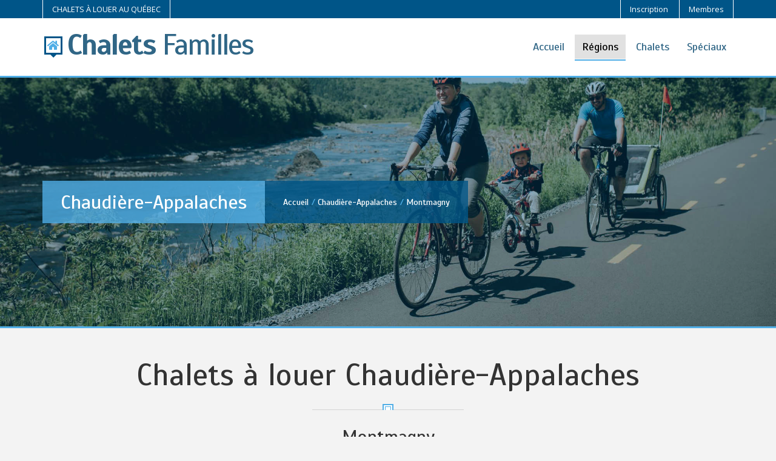

--- FILE ---
content_type: text/html; charset=UTF-8
request_url: https://www.chaletsfamilles.com/chalets-a-louer/chaudiere-appalaches/montmagny
body_size: 16093
content:
<!doctype html>
<html lang="fr" class="no-js">
<head>

  <meta charset="utf-8">
  <meta http-equiv="content-language" content="fr-CA">
  <meta http-equiv="X-UA-Compatible" content="IE=edge">
  <meta name="viewport" content="width=device-width, initial-scale=1.0">
  <meta name="HandheldFriendly" content="true">
  <meta name="MobileOptimized" content="320">
  <meta name="apple-mobile-web-app-title" content="Chalets Familles">
  <meta name="apple-mobile-web-app-capable" content="yes">
  <meta name="mobile-web-app-capable" content="yes">
  <meta name="robots" content="all">
  <title>Chalets à louer Montmagny, Chaudière-Appalaches</title>
  <meta name="description" content="Chalets à louer en famille pour vos vacances. Chalet à louer dans Montmagny, Chaudière-Appalaches. La région Chaudière-Appalaches est bordée par le fleuve Saint-Laurent sur plus de 200 km. À la fois.">
  <link href="https://fonts.googleapis.com/css?family=Scada:400,700|Open+Sans:400,300,700" rel="stylesheet" type="text/css">
  <meta name="google-site-verification" content="d21t6iMOX9Gr9Zi6E89EiMcBdd0Y5A4xvgAhFU91dlg" />
  <link rel="stylesheet" href="/assets/chaletsfamilles/styles/bootcamp.css?v=1744945615">
  <link rel="stylesheet" href="/assets/chaletsfamilles/scripts/bootstrap/css/bootstrap-datetimepicker.css?v=1744945615">
  <link rel="stylesheet" href="/assets/chaletsfamilles/styles/fa.all.css?v=1744945615">
  <link rel="stylesheet" href="/assets/chaletsfamilles/styles/hs-font.css?v=1744945615">
  <link rel="stylesheet" href="/assets/chaletsfamilles/styles/animation.css?v=1744945615">
  <link rel="stylesheet" href="/assets/chaletsfamilles/styles/style.css?v=1744945615">
  <link rel="stylesheet" href="/assets/chaletsfamilles/styles/custom.css?v=1744945615">
  <meta property="fb:app_id" content="2241110915967629">
<meta property="og:type" content="website">
<meta property="og:locale" content="fr_CA">
<meta property="og:url" content="https://www.chaletsfamilles.com/chalets-a-louer/chaudiere-appalaches/montmagny">
<meta property="og:title" content="Chalets à louer Montmagny, Chaudière-Appalaches">
<meta property="og:description" content="Chalets à louer en famille pour vos vacances. Chalet à louer dans Montmagny, Chaudière-Appalaches. La région Chaudière-Appalaches est bordée par le fleuve Saint-Laurent sur plus de 200 km. À la fois.">
<meta property="og:site_name" content="Chalets Familles">
<meta property="og:image" content="https://www.chaletsdevacances.com/files/regions/_1200x630_crop_center-center_none/chaudiere-appalaches.jpg">
  <meta name="twitter:card" content="summary_large_image">
<meta name="twitter:image" content="https://www.chaletsdevacances.com/files/regions/_1200x630_crop_center-center_none/chaudiere-appalaches.jpg">
<meta name="twitter:title" content="Chalets à louer Montmagny, Chaudière-Appalaches">
<meta name="twitter:description" content="Chalets à louer en famille pour vos vacances. Chalet à louer dans Montmagny, Chaudière-Appalaches. La région Chaudière-Appalaches est bordée par le fleuve Saint-Laurent sur plus de 200 km. À la fois.">
  <link rel="apple-touch-icon" sizes="180x180" href="/assets/chaletsfamilles/favicons/apple-touch-icon.png">
  <link rel="icon" type="image/png" sizes="32x32" href="/assets/chaletsfamilles/favicons/favicon-32x32.png">
  <link rel="icon" type="image/png" sizes="16x16" href="/assets/chaletsfamilles/favicons/favicon-16x16.png">
  <link rel="manifest" href="/assets/chaletsfamilles/favicons/site.webmanifest">
  <link rel="mask-icon" href="/assets/chaletsfamilles/favicons/safari-pinned-tab.svg" color="#ffffff">
  <link rel="shortcut icon" href="/assets/chaletsfamilles/favicons/favicon.ico">
  <meta name="msapplication-config" content="/assets/chaletsfamilles/favicons/browserconfig.xml">
  <meta name="msapplication-TileColor" content="#ffffff">
  <meta name="theme-color" content="#ffffff">
  <script>
      (function(i,s,o,g,r,a,m){i['GoogleAnalyticsObject']=r;i[r]=i[r]||function(){
        (i[r].q=i[r].q||[]).push(arguments)},i[r].l=1*new Date();a=s.createElement(o),
        m=s.getElementsByTagName(o)[0];a.async=1;a.src=g;m.parentNode.insertBefore(a,m)
      })(window,document,'script','https://www.google-analytics.com/analytics.js','ga');

      ga('create', 'UA-18418172-9', 'auto');
      ga('send', 'pageview');
    </script>
  <script>
      window.fbAsyncInit = function() {
        FB.init({ appId: '2241110915967629', autoLogAppEvents: true, xfbml: true, cookie: true, version: 'v3.3' });
      };

      (function(d, s, id){
        var js, fjs = d.getElementsByTagName(s)[0];
        if (d.getElementById(id)) {return;}
        js = d.createElement(s); js.id = id;
        js.src = "https://connect.facebook.net/fr_CA/sdk.js";
        fjs.parentNode.insertBefore(js, fjs);
      }(document, 'script', 'facebook-jssdk'));
    </script>

</head>
<body class="property-details">        
  <header id="main-header">
    <div id="header-top">
      <div class="header-top-content container">
        <ul id="language-switcher" class="list-inline">
          <li><a href="https://www.chaletsfamilles.com/">CHALETS À LOUER AU QUÉBEC</a></li>
        </ul>

        <ul id="login-boxes" class="list-inline">
          <li><a href="https://www.chaletsfamilles.com/inscription">Inscription</a></li>
          <li><a href="https://www.chaletsdevacances.com//membres">Membres</a></li>
        </ul>

      </div>

    </div>
    <div class="main-header-cont container">

      <div class="logo-main-box col-xs-9 col-sm-9 col-md-6">
        <a href="https://www.chaletsfamilles.com/">
          <div class="logo ml-3 mr-10"></div><span class="bold">Chalets</span> <span>Familles</span>
        </a>
      </div>

      <div class="menu-container col-xs-3 col-sm-3 col-md-6 pull-right">
        <nav id="main-menu" class="hidden-xs hidden-sm">
          <ul id="top-menu" class="main-menu-ul list-inline">
            <li class=""><a href="https://www.chaletsfamilles.com/">Accueil</a></li>
            <li class="current"><a href="javascript:void();">Régions</a>
              <ul>
                
                                  <li><a href="https://www.chaletsfamilles.com/chalets-a-louer/abitibi-temiscamingue" title="Chalet à louer Abitibi-Témiscamingue">Abitibi-Témiscamingue</a></li>
                                  <li><a href="https://www.chaletsfamilles.com/chalets-a-louer/baie-james" title="Chalet à louer Baie-James">Baie-James</a></li>
                                  <li><a href="https://www.chaletsfamilles.com/chalets-a-louer/bas-saint-laurent" title="Chalet à louer Bas-Saint-Laurent">Bas-Saint-Laurent</a></li>
                                  <li><a href="https://www.chaletsfamilles.com/chalets-a-louer/cantons-de-lest-estrie" title="Chalet à louer Cantons-de-l&#039;Est / Estrie">Cantons-de-l&#039;Est / Estrie</a></li>
                                  <li><a href="https://www.chaletsfamilles.com/chalets-a-louer/centre-du-quebec" title="Chalet à louer Centre-du-Québec">Centre-du-Québec</a></li>
                                  <li><a href="https://www.chaletsfamilles.com/chalets-a-louer/charlevoix" title="Chalet à louer Charlevoix">Charlevoix</a></li>
                                  <li><a href="https://www.chaletsfamilles.com/chalets-a-louer/chaudiere-appalaches" title="Chalet à louer Chaudière-Appalaches">Chaudière-Appalaches</a></li>
                                  <li><a href="https://www.chaletsfamilles.com/chalets-a-louer/cote-nord" title="Chalet à louer Côte-Nord">Côte-Nord</a></li>
                                  <li><a href="https://www.chaletsfamilles.com/chalets-a-louer/gaspesie" title="Chalet à louer Gaspésie">Gaspésie</a></li>
                                  <li><a href="https://www.chaletsfamilles.com/chalets-a-louer/ile-du-prince-edouard" title="Chalet à louer Île-du-Prince-Édouard">Île-du-Prince-Édouard</a></li>
                                  <li><a href="https://www.chaletsfamilles.com/chalets-a-louer/iles-de-la-madeleine" title="Chalet à louer Îles-de-la-Madeleine">Îles-de-la-Madeleine</a></li>
                                  <li><a href="https://www.chaletsfamilles.com/chalets-a-louer/lanaudiere" title="Chalet à louer Lanaudière">Lanaudière</a></li>
                                  <li><a href="https://www.chaletsfamilles.com/chalets-a-louer/laurentides" title="Chalet à louer Laurentides">Laurentides</a></li>
                                  <li><a href="https://www.chaletsfamilles.com/chalets-a-louer/laval" title="Chalet à louer Laval">Laval</a></li>
                                  <li><a href="https://www.chaletsfamilles.com/chalets-a-louer/mauricie" title="Chalet à louer Mauricie">Mauricie</a></li>
                                  <li><a href="https://www.chaletsfamilles.com/chalets-a-louer/monteregie" title="Chalet à louer Montérégie">Montérégie</a></li>
                                  <li><a href="https://www.chaletsfamilles.com/chalets-a-louer/montreal" title="Chalet à louer Montréal">Montréal</a></li>
                                  <li><a href="https://www.chaletsfamilles.com/chalets-a-louer/nord-du-quebec" title="Chalet à louer Nord-du-Québec">Nord-du-Québec</a></li>
                                  <li><a href="https://www.chaletsfamilles.com/chalets-a-louer/nouveau-brunswick" title="Chalet à louer Nouveau-Brunswick">Nouveau-Brunswick</a></li>
                                  <li><a href="https://www.chaletsfamilles.com/chalets-a-louer/ontario" title="Chalet à louer Ontario">Ontario</a></li>
                                  <li><a href="https://www.chaletsfamilles.com/chalets-a-louer/outaouais" title="Chalet à louer Outaouais">Outaouais</a></li>
                                  <li><a href="https://www.chaletsfamilles.com/chalets-a-louer/region-de-quebec" title="Chalet à louer Région-de-Québec">Région-de-Québec</a></li>
                                  <li><a href="https://www.chaletsfamilles.com/chalets-a-louer/saguenay-lac-saint-jean" title="Chalet à louer Saguenay-Lac-Saint-Jean">Saguenay-Lac-Saint-Jean</a></li>
                                  <li><a href="https://www.chaletsfamilles.com/chalets-a-louer/notre-dame-de-ham" title="Chalet à louer Notre-Dame-de-Ham">Notre-Dame-de-Ham</a></li>
                              </ul>
            </li>
            <li class="">
              <a href="javascript:void();" title="Chalet à louer">Chalets</a>
              <ul>                  <li><a href="https://www.chaletsfamilles.com/chalets-a-louer/bord-de-leau" title="Chalet à louer bord de l&#039;eau">Bord de l&#039;eau</a></li>
                                  <li><a href="https://www.chaletsfamilles.com/chalets-a-louer/bois-rond" title="Chalet à louer bois rond">Bois rond</a></li>
                                  <li><a href="https://www.chaletsfamilles.com/chalets-a-louer/animaux-acceptes" title="Chalet à louer animaux acceptés">Animaux acceptés</a></li>
                                  <li><a href="https://www.chaletsfamilles.com/chalets-a-louer/avec-internet" title="Chalet à louer avec internet">Avec internet</a></li>
                                  <li><a href="https://www.chaletsfamilles.com/chalets-a-louer/avec-piscine" title="Chalet à louer avec piscine">Avec piscine</a></li>
                                  <li><a href="https://www.chaletsfamilles.com/chalets-a-louer/avec-spa" title="Chalet à louer avec spa">Avec spa</a></li>
                                  <li><a href="https://www.chaletsfamilles.com/chalets-a-louer/prestiges-et-luxes" title="Chalet à louer prestiges et luxes">Prestiges et luxes</a></li>
                                  <li><a href="https://www.chaletsfamilles.com/chalets-a-louer/12-personnes-et-plus" title="Chalet à louer 12 personnes et plus">12 personnes et plus</a></li>
                                  <li><a href="https://www.chaletsfamilles.com/chalets-a-louer/20-personnes-et-plus" title="Chalet à louer 20 personnes et plus">20 personnes et plus</a></li>
                                  <li><a href="https://www.chaletsfamilles.com/chalets-a-louer/50-personnes-et-plus" title="Chalet à louer 50 personnes et plus">50 personnes et plus</a></li>
                              </ul>
            </li>
            <li class=""><a href="https://www.chaletsfamilles.com/speciaux-rabais">Spéciaux</a></li>
          </ul>
        </nav>
        <div id="main-menu-handle" class="hidden-md hidden-lg"><i class="fa fa-bars"></i></div>
      </div>
    </div>
    <div id="mobile-menu-container" class="hidden-md hidden-lg"></div>
  </header>

<main class="main">
  
  
                            
                          
                    
    
              
    <section class="breadcrumb-box" data-parallax="scroll" data-image-src="https://www.chaletsdevacances.com/files/regions/chaudiere-appalaches.jpg">
      <div class="inner-container container">
        <h1>Chaudière-Appalaches</h1>
        
      
      
        
    
  
        
              
  
        
              
  
    
    <nav class="breadcrumb" aria-label="breadcrumbs">
      <ul>
                  <li class="" >
            <a href="https://www.chaletsfamilles.com/">Accueil</a>
          </li>
                  <li class="" >
            <a href="https://www.chaletsfamilles.com/chalets-a-louer/chaudiere-appalaches">Chaudière-Appalaches</a>
          </li>
                  <li class="is-active" aria-current="page">
            <a href="https://www.chaletsfamilles.com/chalets-a-louer/chaudiere-appalaches/montmagny">Montmagny</a>
          </li>
              </ul>
    </nav>

  

       </div>
    </section>


    <section class="property-listing gallery-container boxed-view clearfix pt-20">

      <h1 class="hsq-heading type-2 mt-0 mb-10">Chalets à louer Chaudière-Appalaches</h1>
              <p class="text-center hsq-heading sub mb-5">Montmagny</p>
      
      <div class="inner-container margin-border">

        <ul class="chalets clearfix">

          
          
        </ul>
      </div>

      <hr>

      <div class="text-center" style="width: 180px; margin: auto;">
        <div class="a2a_kit a2a_kit_size_32 a2a_default_style mt-0 mb-17">
          <a class="a2a_button_facebook" title="Facebook"></a>
          <a class="a2a_button_facebook_messenger" title="Messenger"></a>
          <a class="a2a_button_twitter" title="Twitter"></a>
          <a class="a2a_button_google_gmail" title="Gmail"></a>
          <a class="a2a_button_email" title="Courriel"></a>
        </div>
      </div>

    </section>


        
<section id="statistic-section" data-parallax="scroll" data-image-src="/assets/chaletsfamilles/images/slider/ete/1.jpg">
  <div class="inner-container container">
    <h2 class="hsq-heading">Recherche R<div class="logo ml-3 mr-3"></div>pide</h2>
    <div class="statistic-box-container clearfix">
                                                                                                      <a href="https://www.chaletsfamilles.com/chalets-a-louer/bord-de-leau" title="Chalet bord de l&#039;eau">
              <div class="statistic-box wow fadeInDown">
                <div class="inner-box">
                  <div class="value"><i class="fa fa-water"></i></div>
                  <div class="text">Bord de l&#039;eau</div>
                </div>
              </div>
            </a>
                                                                                                                                                <a href="https://www.chaletsfamilles.com/chalets-a-louer/bois-rond" title="Chalet bois rond">
              <div class="statistic-box wow fadeInDown">
                <div class="inner-box">
                  <div class="value"><i class="fa fa-home-heart"></i></div>
                  <div class="text">Bois rond</div>
                </div>
              </div>
            </a>
                                                                        <a href="https://www.chaletsfamilles.com/chalets-a-louer/animaux-acceptes" title="Chalet animaux acceptés">
              <div class="statistic-box wow fadeInDown">
                <div class="inner-box">
                  <div class="value"><i class="fa fa-paw"></i></div>
                  <div class="text">Animaux acceptés</div>
                </div>
              </div>
            </a>
                                                                                                                                                                                                                                                        <a href="https://www.chaletsfamilles.com/chalets-a-louer/avec-piscine" title="Chalet avec piscine">
              <div class="statistic-box wow fadeInDown">
                <div class="inner-box">
                  <div class="value"><i class="fa fa-swimmer"></i></div>
                  <div class="text">Avec piscine</div>
                </div>
              </div>
            </a>
                                                                                                                                                                                                                                                                                                          <a href="https://www.chaletsfamilles.com/chalets-a-louer/12-personnes-et-plus" title="Chalet 12 personnes et plus">
              <div class="statistic-box wow fadeInDown">
                <div class="inner-box">
                  <div class="value"><i class="fa fa-users"></i></div>
                  <div class="text">12 personnes +</div>
                </div>
              </div>
            </a>
                                                                                                                                                                                                                                                                                                                    </div>
  </div>
</section>


  
</main>
  <footer id="main-footer">
    <div class="inner-container container">
      <div id="go-up" class="fa fa-angle-double-up"></div>
      <div class="top-section clearfix">
        <div class="col-md-6 widgets">
          <h4 class="title">Régions</h4>
          <ul class="list-inline tag-list">
              
                          <li><a href="https://www.chaletsfamilles.com/chalets-a-louer/abitibi-temiscamingue" title="Chalet à louer Abitibi-Témiscamingue">Abitibi-Témiscamingue</a></li>
                          <li><a href="https://www.chaletsfamilles.com/chalets-a-louer/baie-james" title="Chalet à louer Baie-James">Baie-James</a></li>
                          <li><a href="https://www.chaletsfamilles.com/chalets-a-louer/bas-saint-laurent" title="Chalet à louer Bas-Saint-Laurent">Bas-Saint-Laurent</a></li>
                          <li><a href="https://www.chaletsfamilles.com/chalets-a-louer/cantons-de-lest-estrie" title="Chalet à louer Cantons-de-l&#039;Est / Estrie">Cantons-de-l&#039;Est / Estrie</a></li>
                          <li><a href="https://www.chaletsfamilles.com/chalets-a-louer/centre-du-quebec" title="Chalet à louer Centre-du-Québec">Centre-du-Québec</a></li>
                          <li><a href="https://www.chaletsfamilles.com/chalets-a-louer/charlevoix" title="Chalet à louer Charlevoix">Charlevoix</a></li>
                          <li><a href="https://www.chaletsfamilles.com/chalets-a-louer/chaudiere-appalaches" title="Chalet à louer Chaudière-Appalaches">Chaudière-Appalaches</a></li>
                          <li><a href="https://www.chaletsfamilles.com/chalets-a-louer/cote-nord" title="Chalet à louer Côte-Nord">Côte-Nord</a></li>
                          <li><a href="https://www.chaletsfamilles.com/chalets-a-louer/gaspesie" title="Chalet à louer Gaspésie">Gaspésie</a></li>
                          <li><a href="https://www.chaletsfamilles.com/chalets-a-louer/ile-du-prince-edouard" title="Chalet à louer Île-du-Prince-Édouard">Île-du-Prince-Édouard</a></li>
                          <li><a href="https://www.chaletsfamilles.com/chalets-a-louer/iles-de-la-madeleine" title="Chalet à louer Îles-de-la-Madeleine">Îles-de-la-Madeleine</a></li>
                          <li><a href="https://www.chaletsfamilles.com/chalets-a-louer/lanaudiere" title="Chalet à louer Lanaudière">Lanaudière</a></li>
                          <li><a href="https://www.chaletsfamilles.com/chalets-a-louer/laurentides" title="Chalet à louer Laurentides">Laurentides</a></li>
                          <li><a href="https://www.chaletsfamilles.com/chalets-a-louer/laval" title="Chalet à louer Laval">Laval</a></li>
                          <li><a href="https://www.chaletsfamilles.com/chalets-a-louer/mauricie" title="Chalet à louer Mauricie">Mauricie</a></li>
                          <li><a href="https://www.chaletsfamilles.com/chalets-a-louer/monteregie" title="Chalet à louer Montérégie">Montérégie</a></li>
                          <li><a href="https://www.chaletsfamilles.com/chalets-a-louer/montreal" title="Chalet à louer Montréal">Montréal</a></li>
                          <li><a href="https://www.chaletsfamilles.com/chalets-a-louer/nord-du-quebec" title="Chalet à louer Nord-du-Québec">Nord-du-Québec</a></li>
                          <li><a href="https://www.chaletsfamilles.com/chalets-a-louer/notre-dame-de-ham" title="Chalet à louer Notre-Dame-de-Ham">Notre-Dame-de-Ham</a></li>
                          <li><a href="https://www.chaletsfamilles.com/chalets-a-louer/nouveau-brunswick" title="Chalet à louer Nouveau-Brunswick">Nouveau-Brunswick</a></li>
                          <li><a href="https://www.chaletsfamilles.com/chalets-a-louer/ontario" title="Chalet à louer Ontario">Ontario</a></li>
                          <li><a href="https://www.chaletsfamilles.com/chalets-a-louer/outaouais" title="Chalet à louer Outaouais">Outaouais</a></li>
                          <li><a href="https://www.chaletsfamilles.com/chalets-a-louer/region-de-quebec" title="Chalet à louer Région-de-Québec">Région-de-Québec</a></li>
                          <li><a href="https://www.chaletsfamilles.com/chalets-a-louer/saguenay-lac-saint-jean" title="Chalet à louer Saguenay-Lac-Saint-Jean">Saguenay-Lac-Saint-Jean</a></li>
                      </ul>
        </div>
        <div class="col-md-6 widgets">
          <h4 class="title">Villes</h4>
          <ul class="list-inline tag-list">
              
                          <li><a href="https://www.chaletsfamilles.com/chalets-a-louer/monteregie/acton-vale" title="Chalet à louer Acton Vale">Acton Vale</a></li>
                          <li><a href="https://www.chaletsfamilles.com/chalets-a-louer/chaudiere-appalaches/adstock" title="Chalet à louer Adstock">Adstock</a></li>
                          <li><a href="https://www.chaletsfamilles.com/chalets-a-louer/montreal/ahuntsic-cartierville" title="Chalet à louer Ahuntsic-Cartierville">Ahuntsic-Cartierville</a></li>
                          <li><a href="https://www.chaletsfamilles.com/chalets-a-louer/saguenay-lac-saint-jean/alma" title="Chalet à louer Alma">Alma</a></li>
                          <li><a href="https://www.chaletsfamilles.com/chalets-a-louer/laurentides/amherst" title="Chalet à louer Amherst">Amherst</a></li>
                          <li><a href="https://www.chaletsfamilles.com/chalets-a-louer/abitibi-temiscamingue/amos" title="Chalet à louer Amos">Amos</a></li>
                          <li><a href="https://www.chaletsfamilles.com/chalets-a-louer/bas-saint-laurent/amqui" title="Chalet à louer Amqui">Amqui</a></li>
                          <li><a href="https://www.chaletsfamilles.com/chalets-a-louer/region-de-quebec/ange-gardien" title="Chalet à louer Ange Gardien">Ange Gardien</a></li>
                          <li><a href="https://www.chaletsfamilles.com/chalets-a-louer/montreal/anjou" title="Chalet à louer Anjou">Anjou</a></li>
                          <li><a href="https://www.chaletsfamilles.com/chalets-a-louer/abitibi-temiscamingue/arntfield" title="Chalet à louer Arntfield">Arntfield</a></li>
                          <li><a href="https://www.chaletsfamilles.com/chalets-a-louer/laurentides/arundel" title="Chalet à louer Arundel">Arundel</a></li>
                          <li><a href="https://www.chaletsfamilles.com/chalets-a-louer/cantons-de-lest-estrie/asbestos" title="Chalet à louer Asbestos">Asbestos</a></li>
                          <li><a href="https://www.chaletsfamilles.com/chalets-a-louer/laurentides/ascension" title="Chalet à louer Ascension">Ascension</a></li>
                          <li><a href="https://www.chaletsfamilles.com/chalets-a-louer/monteregie/athelstan" title="Chalet à louer Athelstan">Athelstan</a></li>
                          <li><a href="https://www.chaletsfamilles.com/chalets-a-louer/cantons-de-lest-estrie/austin" title="Chalet à louer Austin">Austin</a></li>
                          <li><a href="https://www.chaletsfamilles.com/chalets-a-louer/laval/auteuil" title="Chalet à louer Auteuil">Auteuil</a></li>
                          <li><a href="https://www.chaletsfamilles.com/chalets-a-louer/abitibi-temiscamingue/authier" title="Chalet à louer Authier">Authier</a></li>
                          <li><a href="https://www.chaletsfamilles.com/chalets-a-louer/cantons-de-lest-estrie/ayers-cliff" title="Chalet à louer Ayer&#039;s Cliff">Ayer&#039;s Cliff</a></li>
                          <li><a href="https://www.chaletsfamilles.com/chalets-a-louer/cote-nord/baie-comeau" title="Chalet à louer Baie-Comeau">Baie-Comeau</a></li>
                          <li><a href="https://www.chaletsfamilles.com/chalets-a-louer/charlevoix/baie-saint-paul" title="Chalet à louer Baie-Saint-Paul">Baie-Saint-Paul</a></li>
                          <li><a href="https://www.chaletsfamilles.com/chalets-a-louer/charlevoix/baie-sainte-catherine" title="Chalet à louer Baie-Sainte-Catherine">Baie-Sainte-Catherine</a></li>
                          <li><a href="https://www.chaletsfamilles.com/chalets-a-louer/cote-nord/baie-trinite" title="Chalet à louer Baie-Trinité">Baie-Trinité</a></li>
                          <li><a href="https://www.chaletsfamilles.com/chalets-a-louer/abitibi-temiscamingue/barraute" title="Chalet à louer Barraute">Barraute</a></li>
                          <li><a href="https://www.chaletsfamilles.com/chalets-a-louer/iles-de-la-madeleine/bassin" title="Chalet à louer Bassin">Bassin</a></li>
                          <li><a href="https://www.chaletsfamilles.com/chalets-a-louer/montreal/beaconsfield-baie-durfe" title="Chalet à louer Beaconsfield–Baie-D&#039;Urfé">Beaconsfield–Baie-D&#039;Urfé</a></li>
                          <li><a href="https://www.chaletsfamilles.com/chalets-a-louer/monteregie/beauharnois-salaberry" title="Chalet à louer Beauharnois-Salaberry">Beauharnois-Salaberry</a></li>
                          <li><a href="https://www.chaletsfamilles.com/chalets-a-louer/chaudiere-appalaches/beaulac-garthby" title="Chalet à louer Beaulac-Garthby">Beaulac-Garthby</a></li>
                          <li><a href="https://www.chaletsfamilles.com/chalets-a-louer/charlevoix/beaupre" title="Chalet à louer Beaupré">Beaupré</a></li>
                          <li><a href="https://www.chaletsfamilles.com/chalets-a-louer/region-de-quebec/beaupre" title="Chalet à louer Beaupré">Beaupré</a></li>
                          <li><a href="https://www.chaletsfamilles.com/chalets-a-louer/centre-du-quebec/becancour" title="Chalet à louer Bécancour">Bécancour</a></li>
                          <li><a href="https://www.chaletsfamilles.com/chalets-a-louer/saguenay-lac-saint-jean/begin" title="Chalet à louer Bégin">Bégin</a></li>
                          <li><a href="https://www.chaletsfamilles.com/chalets-a-louer/monteregie/beloeil" title="Chalet à louer Beloeil">Beloeil</a></li>
                          <li><a href="https://www.chaletsfamilles.com/chalets-a-louer/chaudiere-appalaches/berthier-sur-mer" title="Chalet à louer Berthier-sur-Mer">Berthier-sur-Mer</a></li>
                          <li><a href="https://www.chaletsfamilles.com/chalets-a-louer/lanaudiere/berthierville" title="Chalet à louer Berthierville">Berthierville</a></li>
                          <li><a href="https://www.chaletsfamilles.com/chalets-a-louer/bas-saint-laurent/biencourt" title="Chalet à louer Biencourt">Biencourt</a></li>
                          <li><a href="https://www.chaletsfamilles.com/chalets-a-louer/laurentides/blainville" title="Chalet à louer Blainville">Blainville</a></li>
                          <li><a href="https://www.chaletsfamilles.com/chalets-a-louer/region-de-quebec/courcelette" title="Chalet à louer Boileau">Boileau</a></li>
                          <li><a href="https://www.chaletsfamilles.com/chalets-a-louer/laurentides/boisbriand" title="Chalet à louer Boileau">Boileau</a></li>
                          <li><a href="https://www.chaletsfamilles.com/chalets-a-louer/outaouais/bristol" title="Chalet à louer Boileau">Boileau</a></li>
                          <li><a href="https://www.chaletsfamilles.com/chalets-a-louer/region-de-quebec/boischatel" title="Chalet à louer Boischatel">Boischatel</a></li>
                          <li><a href="https://www.chaletsfamilles.com/chalets-a-louer/gaspesie/bonaventure" title="Chalet à louer Bonaventure">Bonaventure</a></li>
                          <li><a href="https://www.chaletsfamilles.com/chalets-a-louer/monteregie/boucherville" title="Chalet à louer Boucherville">Boucherville</a></li>
                          <li><a href="https://www.chaletsfamilles.com/chalets-a-louer/outaouais/bouchette" title="Chalet à louer Bouchette">Bouchette</a></li>
                          <li><a href="https://www.chaletsfamilles.com/chalets-a-louer/nouveau-brunswick/bouctouche" title="Chalet à louer Bouctouche">Bouctouche</a></li>
                          <li><a href="https://www.chaletsfamilles.com/chalets-a-louer/cantons-de-lest-estrie/brigham" title="Chalet à louer Brigham">Brigham</a></li>
                          <li><a href="https://www.chaletsfamilles.com/chalets-a-louer/cantons-de-lest-estrie/bromont" title="Chalet à louer Bromont">Bromont</a></li>
                          <li><a href="https://www.chaletsfamilles.com/chalets-a-louer/monteregie/brossard" title="Chalet à louer Brossard">Brossard</a></li>
                          <li><a href="https://www.chaletsfamilles.com/chalets-a-louer/laurentides/brownsburg-chatham" title="Chalet à louer Brownsburg Chatham">Brownsburg Chatham</a></li>
                          <li><a href="https://www.chaletsfamilles.com/chalets-a-louer/outaouais/brownsburg-chatham" title="Chalet à louer Brownsburg-Chatham">Brownsburg-Chatham</a></li>
                          <li><a href="https://www.chaletsfamilles.com/chalets-a-louer/chaudiere-appalaches/buckland" title="Chalet à louer Buckland">Buckland</a></li>
                          <li><a href="https://www.chaletsfamilles.com/chalets-a-louer/cantons-de-lest-estrie/bury" title="Chalet à louer Bury">Bury</a></li>
                          <li><a href="https://www.chaletsfamilles.com/chalets-a-louer/bas-saint-laurent/cacouna" title="Chalet à louer Cacouna">Cacouna</a></li>
                          <li><a href="https://www.chaletsfamilles.com/chalets-a-louer/outaouais/campbellbay" title="Chalet à louer Campbell&#039;s Bay">Campbell&#039;s Bay</a></li>
                          <li><a href="https://www.chaletsfamilles.com/chalets-a-louer/monteregie/candiac" title="Chalet à louer Candiac">Candiac</a></li>
                          <li><a href="https://www.chaletsfamilles.com/chalets-a-louer/outaouais/cantley" title="Chalet à louer Cantley">Cantley</a></li>
                          <li><a href="https://www.chaletsfamilles.com/chalets-a-louer/cantons-de-lest-estrie/canton-magog" title="Chalet à louer Canton-Magog">Canton-Magog</a></li>
                          <li><a href="https://www.chaletsfamilles.com/chalets-a-louer/cantons-de-lest-estrie/canton-stanstead" title="Chalet à louer Canton-Stanstead">Canton-Stanstead</a></li>
                          <li><a href="https://www.chaletsfamilles.com/chalets-a-louer/charlevoix/cap-sante" title="Chalet à louer Cap Santé">Cap Santé</a></li>
                          <li><a href="https://www.chaletsfamilles.com/chalets-a-louer/charlevoix/cap-a-laigle" title="Chalet à louer Cap-à-l&#039;Aigle">Cap-à-l&#039;Aigle</a></li>
                          <li><a href="https://www.chaletsfamilles.com/chalets-a-louer/iles-de-la-madeleine/cap-aux-meules" title="Chalet à louer Cap-aux-Meules">Cap-aux-Meules</a></li>
                          <li><a href="https://www.chaletsfamilles.com/chalets-a-louer/gaspesie/cap-chat" title="Chalet à louer Cap-Chat">Cap-Chat</a></li>
                          <li><a href="https://www.chaletsfamilles.com/chalets-a-louer/gaspesie/carleton" title="Chalet à louer Carleton">Carleton</a></li>
                          <li><a href="https://www.chaletsfamilles.com/chalets-a-louer/gaspesie/carleton-sur-mer" title="Chalet à louer Carleton-sur-Mer">Carleton-sur-Mer</a></li>
                          <li><a href="https://www.chaletsfamilles.com/chalets-a-louer/gaspesie/cascapedia-saint-jules" title="Chalet à louer Cascapédia-Saint-Jules">Cascapédia-Saint-Jules</a></li>
                          <li><a href="https://www.chaletsfamilles.com/chalets-a-louer/gaspesie/causapscal" title="Chalet à louer Causapscal">Causapscal</a></li>
                          <li><a href="https://www.chaletsfamilles.com/chalets-a-louer/monteregie/chambly" title="Chalet à louer Chambly">Chambly</a></li>
                          <li><a href="https://www.chaletsfamilles.com/chalets-a-louer/saguenay-lac-saint-jean/chambord" title="Chalet à louer Chambord">Chambord</a></li>
                          <li><a href="https://www.chaletsfamilles.com/chalets-a-louer/gaspesie/chandler" title="Chalet à louer Chandler">Chandler</a></li>
                          <li><a href="https://www.chaletsfamilles.com/chalets-a-louer/baie-james/chapais" title="Chalet à louer Chapais">Chapais</a></li>
                          <li><a href="https://www.chaletsfamilles.com/chalets-a-louer/mauricie/charette" title="Chalet à louer Charette">Charette</a></li>
                          <li><a href="https://www.chaletsfamilles.com/chalets-a-louer/chaudiere-appalaches/charny" title="Chalet à louer Charny">Charny</a></li>
                          <li><a href="https://www.chaletsfamilles.com/chalets-a-louer/cantons-de-lest-estrie/canton-de-hatley" title="Chalet à louer Chartierville">Chartierville</a></li>
                          <li><a href="https://www.chaletsfamilles.com/chalets-a-louer/region-de-quebec/chateau-richer" title="Chalet à louer Château-Richer">Château-Richer</a></li>
                          <li><a href="https://www.chaletsfamilles.com/chalets-a-louer/outaouais/chelsea" title="Chalet à louer Chelsea">Chelsea</a></li>
                          <li><a href="https://www.chaletsfamilles.com/chalets-a-louer/laurentides/cheneville" title="Chalet à louer Chénéville">Chénéville</a></li>
                          <li><a href="https://www.chaletsfamilles.com/chalets-a-louer/lanaudiere/chertsey" title="Chalet à louer Chertsey">Chertsey</a></li>
                          <li><a href="https://www.chaletsfamilles.com/chalets-a-louer/baie-james/chibougamau" title="Chalet à louer Chibougamau">Chibougamau</a></li>
                          <li><a href="https://www.chaletsfamilles.com/chalets-a-louer/saguenay-lac-saint-jean/chicoutimi" title="Chalet à louer Chicoutimi">Chicoutimi</a></li>
                          <li><a href="https://www.chaletsfamilles.com/chalets-a-louer/laval/chomedey" title="Chalet à louer Chomedey">Chomedey</a></li>
                          <li><a href="https://www.chaletsfamilles.com/chalets-a-louer/laurentides/chute-saint-philippe" title="Chalet à louer Chute-Saint-Philippe">Chute-Saint-Philippe</a></li>
                          <li><a href="https://www.chaletsfamilles.com/chalets-a-louer/charlevoix/clermont" title="Chalet à louer Clermont">Clermont</a></li>
                          <li><a href="https://www.chaletsfamilles.com/chalets-a-louer/cantons-de-lest-estrie/cleveland" title="Chalet à louer Cleveland">Cleveland</a></li>
                          <li><a href="https://www.chaletsfamilles.com/chalets-a-louer/cantons-de-lest-estrie/coaticook" title="Chalet à louer Coaticook">Coaticook</a></li>
                          <li><a href="https://www.chaletsfamilles.com/chalets-a-louer/cantons-de-lest-estrie/cookshire-eaton" title="Chalet à louer Cookshire-Eaton">Cookshire-Eaton</a></li>
                          <li><a href="https://www.chaletsfamilles.com/chalets-a-louer/montreal/cote-des-neiges-notre-dame-de-grace" title="Chalet à louer Côte-des-Neiges--Notre-Dame-de-Grâce">Côte-des-Neiges--Notre-Dame-de-Grâce</a></li>
                          <li><a href="https://www.chaletsfamilles.com/chalets-a-louer/montreal/cote-saint-luc-hampstead-montreal-ouest" title="Chalet à louer Côte-Saint-Luc--Hampstead--Montréal-Ouest">Côte-Saint-Luc--Hampstead--Montréal-Ouest</a></li>
                          <li><a href="https://www.chaletsfamilles.com/chalets-a-louer/monteregie/coteau-du-lac" title="Chalet à louer Coteau-du-Lac">Coteau-du-Lac</a></li>
                          <li><a href="https://www.chaletsfamilles.com/chalets-a-louer/cantons-de-lest-estrie/cowansville" title="Chalet à louer Cowansville">Cowansville</a></li>
                          <li><a href="https://www.chaletsfamilles.com/chalets-a-louer/lanaudiere/crabtree" title="Chalet à louer Crabtree">Crabtree</a></li>
                          <li><a href="https://www.chaletsfamilles.com/chalets-a-louer/cantons-de-lest-estrie/danville" title="Chalet à louer Danville">Danville</a></li>
                          <li><a href="https://www.chaletsfamilles.com/chalets-a-louer/bas-saint-laurent/degelis" title="Chalet à louer Dégelis">Dégelis</a></li>
                          <li><a href="https://www.chaletsfamilles.com/chalets-a-louer/saguenay-lac-saint-jean/desbiens" title="Chalet à louer Desbiens">Desbiens</a></li>
                          <li><a href="https://www.chaletsfamilles.com/chalets-a-louer/centre-du-quebec/deschaillons-sur-saint-laurent" title="Chalet à louer Deschaillons-sur-Saint-Laurent">Deschaillons-sur-Saint-Laurent</a></li>
                          <li><a href="https://www.chaletsfamilles.com/chalets-a-louer/chaudiere-appalaches/disraeli" title="Chalet à louer Disraeli">Disraeli</a></li>
                          <li><a href="https://www.chaletsfamilles.com/chalets-a-louer/saguenay-lac-saint-jean/dolbeau-mistassini" title="Chalet à louer Dolbeau-Mistassini">Dolbeau-Mistassini</a></li>
                          <li><a href="https://www.chaletsfamilles.com/chalets-a-louer/montreal/dollard-des-ormeaux-roxboro" title="Chalet à louer Dollard-des-Ormeaux--Roxboro">Dollard-des-Ormeaux--Roxboro</a></li>
                          <li><a href="https://www.chaletsfamilles.com/chalets-a-louer/montreal/dorval-lile-dorval" title="Chalet à louer Dorval--L&#039;Île-Dorval">Dorval--L&#039;Île-Dorval</a></li>
                          <li><a href="https://www.chaletsfamilles.com/chalets-a-louer/chaudiere-appalaches/dosquet" title="Chalet à louer Dosquet">Dosquet</a></li>
                          <li><a href="https://www.chaletsfamilles.com/chalets-a-louer/centre-du-quebec/drummondville" title="Chalet à louer Drummondville">Drummondville</a></li>
                          <li><a href="https://www.chaletsfamilles.com/chalets-a-louer/outaouais/duclos" title="Chalet à louer Duclos">Duclos</a></li>
                          <li><a href="https://www.chaletsfamilles.com/chalets-a-louer/cantons-de-lest-estrie/dudswell" title="Chalet à louer Dudswell">Dudswell</a></li>
                          <li><a href="https://www.chaletsfamilles.com/chalets-a-louer/outaouais/duhamel" title="Chalet à louer Duhamel">Duhamel</a></li>
                          <li><a href="https://www.chaletsfamilles.com/chalets-a-louer/abitibi-temiscamingue/duhamel-ouest" title="Chalet à louer Duhamel-Ouest">Duhamel-Ouest</a></li>
                          <li><a href="https://www.chaletsfamilles.com/chalets-a-louer/abitibi-temiscamingue/duparquet" title="Chalet à louer Duparquet">Duparquet</a></li>
                          <li><a href="https://www.chaletsfamilles.com/chalets-a-louer/laval/duvernay" title="Chalet à louer Duvernay">Duvernay</a></li>
                          <li><a href="https://www.chaletsfamilles.com/chalets-a-louer/cantons-de-lest-estrie/east-angus" title="Chalet à louer East Angus">East Angus</a></li>
                          <li><a href="https://www.chaletsfamilles.com/chalets-a-louer/cantons-de-lest-estrie/eastman" title="Chalet à louer Eastman">Eastman</a></li>
                          <li><a href="https://www.chaletsfamilles.com/chalets-a-louer/ile-du-prince-edouard/ebbsfleet" title="Chalet à louer Ebbsfleet">Ebbsfleet</a></li>
                          <li><a href="https://www.chaletsfamilles.com/chalets-a-louer/laurentides/entrelacs" title="Chalet à louer Entrelacs">Entrelacs</a></li>
                          <li><a href="https://www.chaletsfamilles.com/chalets-a-louer/laurentides/esterel" title="Chalet à louer Estérel">Estérel</a></li>
                          <li><a href="https://www.chaletsfamilles.com/chalets-a-louer/iles-de-la-madeleine/etang-du-nord" title="Chalet à louer Étang-du-Nord">Étang-du-Nord</a></li>
                          <li><a href="https://www.chaletsfamilles.com/chalets-a-louer/laval/fabreville" title="Chalet à louer Fabreville">Fabreville</a></li>
                          <li><a href="https://www.chaletsfamilles.com/chalets-a-louer/saguenay-lac-saint-jean/falardeau" title="Chalet à louer Falardeau">Falardeau</a></li>
                          <li><a href="https://www.chaletsfamilles.com/chalets-a-louer/cantons-de-lest-estrie/farnham" title="Chalet à louer Farnham">Farnham</a></li>
                          <li><a href="https://www.chaletsfamilles.com/chalets-a-louer/iles-de-la-madeleine/fatima" title="Chalet à louer Fatima">Fatima</a></li>
                          <li><a href="https://www.chaletsfamilles.com/chalets-a-louer/laurentides/ferme-neuve" title="Chalet à louer Ferme-Neuve">Ferme-Neuve</a></li>
                          <li><a href="https://www.chaletsfamilles.com/chalets-a-louer/monteregie/floride" title="Chalet à louer Floride">Floride</a></li>
                          <li><a href="https://www.chaletsfamilles.com/chalets-a-louer/cote-nord/forestville" title="Chalet à louer Forestville">Forestville</a></li>
                          <li><a href="https://www.chaletsfamilles.com/chalets-a-louer/outaouais/fort-coulonge" title="Chalet à louer Fort-Coulonge">Fort-Coulonge</a></li>
                          <li><a href="https://www.chaletsfamilles.com/chalets-a-louer/region-de-quebec/fossambault-sur-le-lac" title="Chalet à louer Fossambault-sur-le-Lac">Fossambault-sur-le-Lac</a></li>
                          <li><a href="https://www.chaletsfamilles.com/chalets-a-louer/chaudiere-appalaches/frampton" title="Chalet à louer Frampton">Frampton</a></li>
                          <li><a href="https://www.chaletsfamilles.com/chalets-a-louer/cote-nord/franquelin" title="Chalet à louer Franquelin">Franquelin</a></li>
                          <li><a href="https://www.chaletsfamilles.com/chalets-a-louer/abitibi-temiscamingue/gallichan" title="Chalet à louer Gallichan">Gallichan</a></li>
                          <li><a href="https://www.chaletsfamilles.com/chalets-a-louer/gaspesie/gaspe" title="Chalet à louer Gaspé">Gaspé</a></li>
                          <li><a href="https://www.chaletsfamilles.com/chalets-a-louer/outaouais/gatineau" title="Chalet à louer Gatineau">Gatineau</a></li>
                          <li><a href="https://www.chaletsfamilles.com/chalets-a-louer/centre-du-quebec/gentilly" title="Chalet à louer Gentilly">Gentilly</a></li>
                          <li><a href="https://www.chaletsfamilles.com/chalets-a-louer/cantons-de-lest-estrie/georgeville" title="Chalet à louer Georgeville">Georgeville</a></li>
                          <li><a href="https://www.chaletsfamilles.com/chalets-a-louer/saguenay-lac-saint-jean/girardville" title="Chalet à louer Girardville">Girardville</a></li>
                          <li><a href="https://www.chaletsfamilles.com/chalets-a-louer/cote-nord/godbout" title="Chalet à louer Godbout">Godbout</a></li>
                          <li><a href="https://www.chaletsfamilles.com/chalets-a-louer/laurentides/gore" title="Chalet à louer Gore">Gore</a></li>
                          <li><a href="https://www.chaletsfamilles.com/chalets-a-louer/cantons-de-lest-estrie/granby" title="Chalet à louer Granby">Granby</a></li>
                          <li><a href="https://www.chaletsfamilles.com/chalets-a-louer/mauricie/grand-mere" title="Chalet à louer Grand-Mère">Grand-Mère</a></li>
                          <li><a href="https://www.chaletsfamilles.com/chalets-a-louer/outaouais/grand-remous" title="Chalet à louer Grand-Remous">Grand-Remous</a></li>
                          <li><a href="https://www.chaletsfamilles.com/chalets-a-louer/centre-du-quebec/grand-st-esprit" title="Chalet à louer Grand-St-Esprit">Grand-St-Esprit</a></li>
                          <li><a href="https://www.chaletsfamilles.com/chalets-a-louer/gaspesie/grande-riviere" title="Chalet à louer Grande-Rivière">Grande-Rivière</a></li>
                          <li><a href="https://www.chaletsfamilles.com/chalets-a-louer/mauricie/grandes-piles" title="Chalet à louer Grandes-Piles">Grandes-Piles</a></li>
                          <li><a href="https://www.chaletsfamilles.com/chalets-a-louer/laurentides/grenville-sur-la-rouge" title="Chalet à louer Grenville-sur-la-Rouge">Grenville-sur-la-Rouge</a></li>
                          <li><a href="https://www.chaletsfamilles.com/chalets-a-louer/iles-de-la-madeleine/grosse-ile" title="Chalet à louer Grosse-Île">Grosse-Île</a></li>
                          <li><a href="https://www.chaletsfamilles.com/chalets-a-louer/gaspesie/grosses-roches" title="Chalet à louer Grosses-Roches">Grosses-Roches</a></li>
                          <li><a href="https://www.chaletsfamilles.com/chalets-a-louer/abitibi-temiscamingue/guerin" title="Chalet à louer Guérin">Guérin</a></li>
                          <li><a href="https://www.chaletsfamilles.com/chalets-a-louer/laurentides/harrington" title="Chalet à louer Harrington">Harrington</a></li>
                          <li><a href="https://www.chaletsfamilles.com/chalets-a-louer/cantons-de-lest-estrie/hatley" title="Chalet à louer Hatley">Hatley</a></li>
                          <li><a href="https://www.chaletsfamilles.com/chalets-a-louer/monteregie/havelock" title="Chalet à louer Havelock">Havelock</a></li>
                          <li><a href="https://www.chaletsfamilles.com/chalets-a-louer/iles-de-la-madeleine/havre-aubert" title="Chalet à louer Havre-Aubert">Havre-Aubert</a></li>
                          <li><a href="https://www.chaletsfamilles.com/chalets-a-louer/iles-de-la-madeleine/havre-aux-maisons" title="Chalet à louer Havre-aux-Maisons">Havre-aux-Maisons</a></li>
                          <li><a href="https://www.chaletsfamilles.com/chalets-a-louer/saguenay-lac-saint-jean/hebertville" title="Chalet à louer Hébertville">Hébertville</a></li>
                          <li><a href="https://www.chaletsfamilles.com/chalets-a-louer/monteregie/hemmingford" title="Chalet à louer Hemmingford">Hemmingford</a></li>
                          <li><a href="https://www.chaletsfamilles.com/chalets-a-louer/mauricie/herouxville" title="Chalet à louer Hérouxville">Hérouxville</a></li>
                          <li><a href="https://www.chaletsfamilles.com/chalets-a-louer/gaspesie/hope-town" title="Chalet à louer Hope Town">Hope Town</a></li>
                          <li><a href="https://www.chaletsfamilles.com/chalets-a-louer/monteregie/hudson" title="Chalet à louer Hudson">Hudson</a></li>
                          <li><a href="https://www.chaletsfamilles.com/chalets-a-louer/bas-saint-laurent/ile-verte" title="Chalet à louer Ile Verte">Ile Verte</a></li>
                          <li><a href="https://www.chaletsfamilles.com/chalets-a-louer/montreal/ile-notre-dame" title="Chalet à louer Île-Notre-Dame">Île-Notre-Dame</a></li>
                          <li><a href="https://www.chaletsfamilles.com/chalets-a-louer/montreal/ile-sainte-helene" title="Chalet à louer Île-Sainte-Hélène">Île-Sainte-Hélène</a></li>
                          <li><a href="https://www.chaletsfamilles.com/chalets-a-louer/iles-de-la-madeleine/iles-de-la-madeleine" title="Chalet à louer Iles-de-la-Madeleine">Iles-de-la-Madeleine</a></li>
                          <li><a href="https://www.chaletsfamilles.com/chalets-a-louer/laval/iles-laval" title="Chalet à louer Îles-Laval">Îles-Laval</a></li>
                          <li><a href="https://www.chaletsfamilles.com/chalets-a-louer/nord-du-quebec/inukjuak" title="Chalet à louer Inukjuak">Inukjuak</a></li>
                          <li><a href="https://www.chaletsfamilles.com/chalets-a-louer/charlevoix/isle-aux-coudres" title="Chalet à louer Isle-Aux-Coudres">Isle-Aux-Coudres</a></li>
                          <li><a href="https://www.chaletsfamilles.com/chalets-a-louer/chaudiere-appalaches/isle-aux-grues" title="Chalet à louer Isle-aux-Grues">Isle-aux-Grues</a></li>
                          <li><a href="https://www.chaletsfamilles.com/chalets-a-louer/laurentides/ivry-sur-le-lac" title="Chalet à louer Ivry-sur-le-Lac">Ivry-sur-le-Lac</a></li>
                          <li><a href="https://www.chaletsfamilles.com/chalets-a-louer/lanaudiere/joliette" title="Chalet à louer Joliette">Joliette</a></li>
                          <li><a href="https://www.chaletsfamilles.com/chalets-a-louer/saguenay-lac-saint-jean/jonquiere" title="Chalet à louer Jonquière">Jonquière</a></li>
                          <li><a href="https://www.chaletsfamilles.com/chalets-a-louer/bas-saint-laurent/kamouraska" title="Chalet à louer Kamouraska">Kamouraska</a></li>
                          <li><a href="https://www.chaletsfamilles.com/chalets-a-louer/laurentides/kiamika" title="Chalet à louer Kiamika">Kiamika</a></li>
                          <li><a href="https://www.chaletsfamilles.com/chalets-a-louer/cantons-de-lest-estrie/kingsbury" title="Chalet à louer Kingsbury">Kingsbury</a></li>
                          <li><a href="https://www.chaletsfamilles.com/chalets-a-louer/montreal/kirkland" title="Chalet à louer Kirkland">Kirkland</a></li>
                          <li><a href="https://www.chaletsfamilles.com/chalets-a-louer/cantons-de-lest-estrie/knowlton" title="Chalet à louer Knowlton">Knowlton</a></li>
                          <li><a href="https://www.chaletsfamilles.com/chalets-a-louer/nord-du-quebec/kuujjuaq" title="Chalet à louer Kuujjuaq">Kuujjuaq</a></li>
                          <li><a href="https://www.chaletsfamilles.com/chalets-a-louer/saguenay-lac-saint-jean/lanse-saint-jean" title="Chalet à louer L&#039;anse-Saint-Jean">L&#039;anse-Saint-Jean</a></li>
                          <li><a href="https://www.chaletsfamilles.com/chalets-a-louer/lanaudiere/lassomption" title="Chalet à louer L&#039;assomption">L&#039;assomption</a></li>
                          <li><a href="https://www.chaletsfamilles.com/chalets-a-louer/centre-du-quebec/lavenir" title="Chalet à louer L&#039;avenir">L&#039;avenir</a></li>
                          <li><a href="https://www.chaletsfamilles.com/chalets-a-louer/lanaudiere/lepiphanie" title="Chalet à louer L&#039;épiphanie">L&#039;épiphanie</a></li>
                          <li><a href="https://www.chaletsfamilles.com/chalets-a-louer/iles-de-la-madeleine/letang-du-nord" title="Chalet à louer L&#039;étang-du-Nord">L&#039;étang-du-Nord</a></li>
                          <li><a href="https://www.chaletsfamilles.com/chalets-a-louer/montreal/lile-bizard-sainte-genevieve-sainte-anne-de-bellevue" title="Chalet à louer L&#039;Île-Bizard--Sainte-Geneviève--Sainte-Anne-de-Bellevue">L&#039;Île-Bizard--Sainte-Geneviève--Sainte-Anne-de-Bellevue</a></li>
                          <li><a href="https://www.chaletsfamilles.com/chalets-a-louer/iles-de-la-madeleine/lile-dentree" title="Chalet à louer L&#039;ile-d&#039;Entrée">L&#039;ile-d&#039;Entrée</a></li>
                          <li><a href="https://www.chaletsfamilles.com/chalets-a-louer/chaudiere-appalaches/lisle-aux-grues" title="Chalet à louer L&#039;isle-Aux-Grues">L&#039;isle-Aux-Grues</a></li>
                          <li><a href="https://www.chaletsfamilles.com/chalets-a-louer/bas-saint-laurent/lisle-verte" title="Chalet à louer L&#039;isle-Verte">L&#039;isle-Verte</a></li>
                          <li><a href="https://www.chaletsfamilles.com/chalets-a-louer/chaudiere-appalaches/lislet" title="Chalet à louer L&#039;islet">L&#039;islet</a></li>
                          <li><a href="https://www.chaletsfamilles.com/chalets-a-louer/saguenay-lac-saint-jean/la-baie" title="Chalet à louer La Baie">La Baie</a></li>
                          <li><a href="https://www.chaletsfamilles.com/chalets-a-louer/charlevoix/la-baleine" title="Chalet à louer La Baleine">La Baleine</a></li>
                          <li><a href="https://www.chaletsfamilles.com/chalets-a-louer/laurentides/la-conception" title="Chalet à louer La Conception">La Conception</a></li>
                          <li><a href="https://www.chaletsfamilles.com/chalets-a-louer/chaudiere-appalaches/la-durantaye" title="Chalet à louer La Durantaye">La Durantaye</a></li>
                          <li><a href="https://www.chaletsfamilles.com/chalets-a-louer/charlevoix/la-malbaie" title="Chalet à louer La Malbaie">La Malbaie</a></li>
                          <li><a href="https://www.chaletsfamilles.com/chalets-a-louer/gaspesie/la-martre" title="Chalet à louer La Martre">La Martre</a></li>
                          <li><a href="https://www.chaletsfamilles.com/chalets-a-louer/laurentides/la-minerve" title="Chalet à louer La Minerve">La Minerve</a></li>
                          <li><a href="https://www.chaletsfamilles.com/chalets-a-louer/bas-saint-laurent/la-pocatiere" title="Chalet à louer La Pocatière">La Pocatière</a></li>
                          <li><a href="https://www.chaletsfamilles.com/chalets-a-louer/abitibi-temiscamingue/la-sarre" title="Chalet à louer La Sarre">La Sarre</a></li>
                          <li><a href="https://www.chaletsfamilles.com/chalets-a-louer/mauricie/la-tuque" title="Chalet à louer La Tuque">La Tuque</a></li>
                          <li><a href="https://www.chaletsfamilles.com/chalets-a-louer/laurentides/labelle" title="Chalet à louer Labelle">Labelle</a></li>
                          <li><a href="https://www.chaletsfamilles.com/chalets-a-louer/laurentides/lac-labelle" title="Chalet à louer Lac Labelle">Lac Labelle</a></li>
                          <li><a href="https://www.chaletsfamilles.com/chalets-a-louer/cantons-de-lest-estrie/lac-miller" title="Chalet à louer Lac Miller">Lac Miller</a></li>
                          <li><a href="https://www.chaletsfamilles.com/chalets-a-louer/outaouais/lac-simonet" title="Chalet à louer Lac Simonet">Lac Simonet</a></li>
                          <li><a href="https://www.chaletsfamilles.com/chalets-a-louer/region-de-quebec/lac-beauport" title="Chalet à louer Lac-Beauport">Lac-Beauport</a></li>
                          <li><a href="https://www.chaletsfamilles.com/chalets-a-louer/saguenay-lac-saint-jean/lac-bouchette" title="Chalet à louer Lac-Bouchette">Lac-Bouchette</a></li>
                          <li><a href="https://www.chaletsfamilles.com/chalets-a-louer/cantons-de-lest-estrie/lac-brome" title="Chalet à louer Lac-Brome">Lac-Brome</a></li>
                          <li><a href="https://www.chaletsfamilles.com/chalets-a-louer/bas-saint-laurent/lac-des-aigles" title="Chalet à louer Lac-des-Aigles">Lac-des-Aigles</a></li>
                          <li><a href="https://www.chaletsfamilles.com/chalets-a-louer/laurentides/lac-des-ecorces" title="Chalet à louer Lac-des-Écorces">Lac-des-Écorces</a></li>
                          <li><a href="https://www.chaletsfamilles.com/chalets-a-louer/laurentides/lac-des-plages" title="Chalet à louer Lac-des-Plages">Lac-des-Plages</a></li>
                          <li><a href="https://www.chaletsfamilles.com/chalets-a-louer/laurentides/lac-des-seize-iles" title="Chalet à louer Lac-des-seize-Iles">Lac-des-seize-Iles</a></li>
                          <li><a href="https://www.chaletsfamilles.com/chalets-a-louer/cantons-de-lest-estrie/lac-drolet" title="Chalet à louer Lac-Drolet">Lac-Drolet</a></li>
                          <li><a href="https://www.chaletsfamilles.com/chalets-a-louer/laurentides/lac-du-cerf" title="Chalet à louer Lac-du-Cerf">Lac-du-Cerf</a></li>
                          <li><a href="https://www.chaletsfamilles.com/chalets-a-louer/chaudiere-appalaches/lac-etchemin" title="Chalet à louer Lac-Etchemin">Lac-Etchemin</a></li>
                          <li><a href="https://www.chaletsfamilles.com/chalets-a-louer/saguenay-lac-saint-jean/lac-kenogami" title="Chalet à louer Lac-Kénogami">Lac-Kénogami</a></li>
                          <li><a href="https://www.chaletsfamilles.com/chalets-a-louer/saguenay-lac-saint-jean/lac-kenogami-saguenay" title="Chalet à louer Lac-Kénogami Saguenay">Lac-Kénogami Saguenay</a></li>
                          <li><a href="https://www.chaletsfamilles.com/chalets-a-louer/cantons-de-lest-estrie/lac-megantic" title="Chalet à louer Lac-Mégantic">Lac-Mégantic</a></li>
                          <li><a href="https://www.chaletsfamilles.com/chalets-a-louer/cantons-de-lest-estrie/lac-memphremagog" title="Chalet à louer Lac-Memphrémagog">Lac-Memphrémagog</a></li>
                          <li><a href="https://www.chaletsfamilles.com/chalets-a-louer/outaouais/lac-sainte-marie" title="Chalet à louer Lac-Sainte-Marie">Lac-Sainte-Marie</a></li>
                          <li><a href="https://www.chaletsfamilles.com/chalets-a-louer/region-de-quebec/lac-sergent" title="Chalet à louer Lac-Sergent">Lac-Sergent</a></li>
                          <li><a href="https://www.chaletsfamilles.com/chalets-a-louer/laurentides/lac-simon" title="Chalet à louer Lac-Simon">Lac-Simon</a></li>
                          <li><a href="https://www.chaletsfamilles.com/chalets-a-louer/outaouais/lac-simon" title="Chalet à louer Lac-Simon">Lac-Simon</a></li>
                          <li><a href="https://www.chaletsfamilles.com/chalets-a-louer/laurentides/lac-superieur" title="Chalet à louer Lac-Supérieur">Lac-Supérieur</a></li>
                          <li><a href="https://www.chaletsfamilles.com/chalets-a-louer/lanaudiere/lachenaie" title="Chalet à louer Lachenaie">Lachenaie</a></li>
                          <li><a href="https://www.chaletsfamilles.com/chalets-a-louer/montreal/lachine" title="Chalet à louer Lachine">Lachine</a></li>
                          <li><a href="https://www.chaletsfamilles.com/chalets-a-louer/laurentides/lachute" title="Chalet à louer Lachute">Lachute</a></li>
                          <li><a href="https://www.chaletsfamilles.com/chalets-a-louer/saguenay-lac-saint-jean/lamarche" title="Chalet à louer Lamarche">Lamarche</a></li>
                          <li><a href="https://www.chaletsfamilles.com/chalets-a-louer/cantons-de-lest-estrie/lambton" title="Chalet à louer Lambton">Lambton</a></li>
                          <li><a href="https://www.chaletsfamilles.com/chalets-a-louer/outaouais/lapeche" title="Chalet à louer Lapêche">Lapêche</a></li>
                          <li><a href="https://www.chaletsfamilles.com/chalets-a-louer/saguenay-lac-saint-jean/larouche" title="Chalet à louer Larouche">Larouche</a></li>
                          <li><a href="https://www.chaletsfamilles.com/chalets-a-louer/montreal/lasalle" title="Chalet à louer LaSalle">LaSalle</a></li>
                          <li><a href="https://www.chaletsfamilles.com/chalets-a-louer/laval/laval" title="Chalet à louer Laval">Laval</a></li>
                          <li><a href="https://www.chaletsfamilles.com/chalets-a-louer/laval/laval-des-rapides" title="Chalet à louer Laval-des-Rapides">Laval-des-Rapides</a></li>
                          <li><a href="https://www.chaletsfamilles.com/chalets-a-louer/laval/laval-ouest" title="Chalet à louer Laval-Ouest">Laval-Ouest</a></li>
                          <li><a href="https://www.chaletsfamilles.com/chalets-a-louer/laval/laval-sur-le-lac" title="Chalet à louer Laval-sur-le-Lac">Laval-sur-le-Lac</a></li>
                          <li><a href="https://www.chaletsfamilles.com/chalets-a-louer/bas-saint-laurent/le-bic" title="Chalet à louer Le Bic">Le Bic</a></li>
                          <li><a href="https://www.chaletsfamilles.com/chalets-a-louer/lanaudiere/le-gardeur" title="Chalet à louer Le Gardeur">Le Gardeur</a></li>
                          <li><a href="https://www.chaletsfamilles.com/chalets-a-louer/baie-james/lebel-sur-quevillon" title="Chalet à louer Lebel-sur-Quévillon">Lebel-sur-Quévillon</a></li>
                          <li><a href="https://www.chaletsfamilles.com/chalets-a-louer/chaudiere-appalaches/leclercville" title="Chalet à louer Leclercville">Leclercville</a></li>
                          <li><a href="https://www.chaletsfamilles.com/chalets-a-louer/cantons-de-lest-estrie/lefebvre" title="Chalet à louer Lefebvre">Lefebvre</a></li>
                          <li><a href="https://www.chaletsfamilles.com/chalets-a-louer/monteregie/lery" title="Chalet à louer Léry">Léry</a></li>
                          <li><a href="https://www.chaletsfamilles.com/chalets-a-louer/charlevoix/les-eboulements" title="Chalet à louer Les Éboulements">Les Éboulements</a></li>
                          <li><a href="https://www.chaletsfamilles.com/chalets-a-louer/cote-nord/les-escoumins" title="Chalet à louer Les Escoumins">Les Escoumins</a></li>
                          <li><a href="https://www.chaletsfamilles.com/chalets-a-louer/gaspesie/les-mechins" title="Chalet à louer Les Méchins">Les Méchins</a></li>
                          <li><a href="https://www.chaletsfamilles.com/chalets-a-louer/chaudiere-appalaches/levis" title="Chalet à louer Lévis">Lévis</a></li>
                          <li><a href="https://www.chaletsfamilles.com/chalets-a-louer/outaouais/limoges" title="Chalet à louer Limoges">Limoges</a></li>
                          <li><a href="https://www.chaletsfamilles.com/chalets-a-louer/chaudiere-appalaches/longue-pointe-de-mingan" title="Chalet à louer Longue-Pointe-de-Mingan">Longue-Pointe-de-Mingan</a></li>
                          <li><a href="https://www.chaletsfamilles.com/chalets-a-louer/monteregie/longueuil" title="Chalet à louer Longueuil">Longueuil</a></li>
                          <li><a href="https://www.chaletsfamilles.com/chalets-a-louer/laurentides/lorraine" title="Chalet à louer Lorraine">Lorraine</a></li>
                          <li><a href="https://www.chaletsfamilles.com/chalets-a-louer/chaudiere-appalaches/lotbiniere" title="Chalet à louer Lotbinière">Lotbinière</a></li>
                          <li><a href="https://www.chaletsfamilles.com/chalets-a-louer/mauricie/louiseville" title="Chalet à louer Louiseville">Louiseville</a></li>
                          <li><a href="https://www.chaletsfamilles.com/chalets-a-louer/cote-nord/lourdes-de-blanc-sablon" title="Chalet à louer Lourdes-de-Blanc-Sablon">Lourdes-de-Blanc-Sablon</a></li>
                          <li><a href="https://www.chaletsfamilles.com/chalets-a-louer/laurentides/macaza" title="Chalet à louer Macaza">Macaza</a></li>
                          <li><a href="https://www.chaletsfamilles.com/chalets-a-louer/cantons-de-lest-estrie/magog" title="Chalet à louer Magog">Magog</a></li>
                          <li><a href="https://www.chaletsfamilles.com/chalets-a-louer/abitibi-temiscamingue/malartic" title="Chalet à louer Malartic">Malartic</a></li>
                          <li><a href="https://www.chaletsfamilles.com/chalets-a-louer/gaspesie/manche-depee" title="Chalet à louer Manche D&#039;épée">Manche D&#039;épée</a></li>
                          <li><a href="https://www.chaletsfamilles.com/chalets-a-louer/lanaudiere/mandeville" title="Chalet à louer Mandeville">Mandeville</a></li>
                          <li><a href="https://www.chaletsfamilles.com/chalets-a-louer/outaouais/maniwaki" title="Chalet à louer Maniwaki">Maniwaki</a></li>
                          <li><a href="https://www.chaletsfamilles.com/chalets-a-louer/outaouais/mansfield-et-pontefract" title="Chalet à louer Mansfield-et-Pontefract">Mansfield-et-Pontefract</a></li>
                          <li><a href="https://www.chaletsfamilles.com/chalets-a-louer/cantons-de-lest-estrie/mansonville" title="Chalet à louer Mansonville">Mansonville</a></li>
                          <li><a href="https://www.chaletsfamilles.com/chalets-a-louer/monteregie/maple-grove" title="Chalet à louer Maple Grove">Maple Grove</a></li>
                          <li><a href="https://www.chaletsfamilles.com/chalets-a-louer/cantons-de-lest-estrie/marbleton" title="Chalet à louer Marbleton">Marbleton</a></li>
                          <li><a href="https://www.chaletsfamilles.com/chalets-a-louer/gaspesie/maria" title="Chalet à louer Maria">Maria</a></li>
                          <li><a href="https://www.chaletsfamilles.com/chalets-a-louer/monteregie/marieville" title="Chalet à louer Marieville">Marieville</a></li>
                          <li><a href="https://www.chaletsfamilles.com/chalets-a-louer/cantons-de-lest-estrie/marston" title="Chalet à louer Marston">Marston</a></li>
                          <li><a href="https://www.chaletsfamilles.com/chalets-a-louer/lanaudiere/mascouche" title="Chalet à louer Mascouche">Mascouche</a></li>
                          <li><a href="https://www.chaletsfamilles.com/chalets-a-louer/saguenay-lac-saint-jean/mashteuiatsh" title="Chalet à louer Mashteuiatsh">Mashteuiatsh</a></li>
                          <li><a href="https://www.chaletsfamilles.com/chalets-a-louer/baie-james/matagami" title="Chalet à louer Matagami">Matagami</a></li>
                          <li><a href="https://www.chaletsfamilles.com/chalets-a-louer/gaspesie/matane" title="Chalet à louer Matane">Matane</a></li>
                          <li><a href="https://www.chaletsfamilles.com/chalets-a-louer/gaspesie/matapedia" title="Chalet à louer Matapédia">Matapédia</a></li>
                          <li><a href="https://www.chaletsfamilles.com/chalets-a-louer/cantons-de-lest-estrie/memphremagog" title="Chalet à louer Memphremagog">Memphremagog</a></li>
                          <li><a href="https://www.chaletsfamilles.com/chalets-a-louer/montreal/mercier-hochelaga-maisonneuve" title="Chalet à louer Mercier–Hochelaga-Maisonneuve">Mercier–Hochelaga-Maisonneuve</a></li>
                          <li><a href="https://www.chaletsfamilles.com/chalets-a-louer/outaouais/messines" title="Chalet à louer Messines">Messines</a></li>
                          <li><a href="https://www.chaletsfamilles.com/chalets-a-louer/gaspesie/metis-sur-mer" title="Chalet à louer Métis-sur-Mer">Métis-sur-Mer</a></li>
                          <li><a href="https://www.chaletsfamilles.com/chalets-a-louer/cantons-de-lest-estrie/milan" title="Chalet à louer Milan">Milan</a></li>
                          <li><a href="https://www.chaletsfamilles.com/chalets-a-louer/laurentides/mille-isles" title="Chalet à louer Mille-Isles">Mille-Isles</a></li>
                          <li><a href="https://www.chaletsfamilles.com/chalets-a-louer/laurentides/mirabel" title="Chalet à louer Mirabel">Mirabel</a></li>
                          <li><a href="https://www.chaletsfamilles.com/chalets-a-louer/laurentides/montfort" title="Chalet à louer Mont-Blanc">Mont-Blanc</a></li>
                          <li><a href="https://www.chaletsfamilles.com/chalets-a-louer/abitibi-temiscamingue/mont-brun" title="Chalet à louer Mont-Brun">Mont-Brun</a></li>
                          <li><a href="https://www.chaletsfamilles.com/chalets-a-louer/bas-saint-laurent/mont-carmel-de-kamouraska" title="Chalet à louer Mont-Carmel-de-Kamouraska">Mont-Carmel-de-Kamouraska</a></li>
                          <li><a href="https://www.chaletsfamilles.com/chalets-a-louer/gaspesie/mont-joli" title="Chalet à louer Mont-Joli">Mont-Joli</a></li>
                          <li><a href="https://www.chaletsfamilles.com/chalets-a-louer/laurentides/mont-laurier" title="Chalet à louer Mont-Laurier">Mont-Laurier</a></li>
                          <li><a href="https://www.chaletsfamilles.com/chalets-a-louer/montreal/mont-royal" title="Chalet à louer Mont-Royal">Mont-Royal</a></li>
                          <li><a href="https://www.chaletsfamilles.com/chalets-a-louer/monteregie/mont-saint-gregoire" title="Chalet à louer Mont-Saint-Grégoire">Mont-Saint-Grégoire</a></li>
                          <li><a href="https://www.chaletsfamilles.com/chalets-a-louer/monteregie/mont-saint-hilaire" title="Chalet à louer Mont-Saint-Hilaire">Mont-Saint-Hilaire</a></li>
                          <li><a href="https://www.chaletsfamilles.com/chalets-a-louer/laurentides/mont-tremblant" title="Chalet à louer Mont-Tremblant">Mont-Tremblant</a></li>
                          <li><a href="https://www.chaletsfamilles.com/chalets-a-louer/laurentides/montcalm" title="Chalet à louer Montcalm">Montcalm</a></li>
                          <li><a href="https://www.chaletsfamilles.com/chalets-a-louer/outaouais/montcerf-lytton" title="Chalet à louer Montcerf-Lytton">Montcerf-Lytton</a></li>
                          <li><a href="https://www.chaletsfamilles.com/chalets-a-louer/outaouais/montebello" title="Chalet à louer Montebello">Montebello</a></li>
                          <li><a href="https://www.chaletsfamilles.com/chalets-a-louer/chaudiere-appalaches/montmagny" title="Chalet à louer Montmagny">Montmagny</a></li>
                          <li><a href="https://www.chaletsfamilles.com/chalets-a-louer/outaouais/montpellier" title="Chalet à louer Montpellier">Montpellier</a></li>
                          <li><a href="https://www.chaletsfamilles.com/chalets-a-louer/montreal/montreal" title="Chalet à louer Montréal">Montréal</a></li>
                          <li><a href="https://www.chaletsfamilles.com/chalets-a-louer/montreal/montreal-nord" title="Chalet à louer Montréal-Nord">Montréal-Nord</a></li>
                          <li><a href="https://www.chaletsfamilles.com/chalets-a-louer/saguenay-lac-saint-jean/monts-valin" title="Chalet à louer Monts-Valin">Monts-Valin</a></li>
                          <li><a href="https://www.chaletsfamilles.com/chalets-a-louer/laurentides/morin-heights" title="Chalet à louer Morin-Heights">Morin-Heights</a></li>
                          <li><a href="https://www.chaletsfamilles.com/chalets-a-louer/gaspesie/murdochville" title="Chalet à louer Murdochville">Murdochville</a></li>
                          <li><a href="https://www.chaletsfamilles.com/chalets-a-louer/outaouais/namur" title="Chalet à louer Namur">Namur</a></li>
                          <li><a href="https://www.chaletsfamilles.com/chalets-a-louer/monteregie/napierville" title="Chalet à louer Napierville">Napierville</a></li>
                          <li><a href="https://www.chaletsfamilles.com/chalets-a-louer/region-de-quebec/neuville" title="Chalet à louer Neuville">Neuville</a></li>
                          <li><a href="https://www.chaletsfamilles.com/chalets-a-louer/gaspesie/new-carlisle" title="Chalet à louer New Carlisle">New Carlisle</a></li>
                          <li><a href="https://www.chaletsfamilles.com/chalets-a-louer/gaspesie/new-richmond" title="Chalet à louer New Richmond">New Richmond</a></li>
                          <li><a href="https://www.chaletsfamilles.com/chalets-a-louer/centre-du-quebec/nicolet" title="Chalet à louer Nicolet">Nicolet</a></li>
                          <li><a href="https://www.chaletsfamilles.com/chalets-a-louer/laurentides/nominingue" title="Chalet à louer Nominingue">Nominingue</a></li>
                          <li><a href="https://www.chaletsfamilles.com/chalets-a-louer/cantons-de-lest-estrie/north-hatley" title="Chalet à louer North-Hatley">North-Hatley</a></li>
                          <li><a href="https://www.chaletsfamilles.com/chalets-a-louer/centre-du-quebec/saint-majorique" title="Chalet à louer Notre-Dame-de-Ham">Notre-Dame-de-Ham</a></li>
                          <li><a href="https://www.chaletsfamilles.com/chalets-a-louer/monteregie/notre-dame-de-lile-perrot" title="Chalet à louer Notre-Dame-de-l&#039;Île-Perrot">Notre-Dame-de-l&#039;Île-Perrot</a></li>
                          <li><a href="https://www.chaletsfamilles.com/chalets-a-louer/lanaudiere/notre-dame-de-la-merci" title="Chalet à louer Notre-Dame-de-la-Merci">Notre-Dame-de-la-Merci</a></li>
                          <li><a href="https://www.chaletsfamilles.com/chalets-a-louer/outaouais/notre-dame-de-la-paix" title="Chalet à louer Notre-Dame-de-la-Paix">Notre-Dame-de-la-Paix</a></li>
                          <li><a href="https://www.chaletsfamilles.com/chalets-a-louer/outaouais/notre-dame-de-la-salette" title="Chalet à louer Notre-Dame-de-la-Salette">Notre-Dame-de-la-Salette</a></li>
                          <li><a href="https://www.chaletsfamilles.com/chalets-a-louer/mauricie/notre-dame-de-montauban" title="Chalet à louer Notre-Dame-de-Montauban">Notre-Dame-de-Montauban</a></li>
                          <li><a href="https://www.chaletsfamilles.com/chalets-a-louer/laurentides/notre-dame-de-pontmain" title="Chalet à louer Notre-Dame-de-Pontmain">Notre-Dame-de-Pontmain</a></li>
                          <li><a href="https://www.chaletsfamilles.com/chalets-a-louer/cantons-de-lest-estrie/notre-dame-des-bois" title="Chalet à louer Notre-Dame-des-Bois">Notre-Dame-des-Bois</a></li>
                          <li><a href="https://www.chaletsfamilles.com/chalets-a-louer/centre-du-quebec/notre-dame-du-bon-conseil" title="Chalet à louer Notre-Dame-du-Bon-Conseil">Notre-Dame-du-Bon-Conseil</a></li>
                          <li><a href="https://www.chaletsfamilles.com/chalets-a-louer/bas-saint-laurent/notre-dame-du-lac" title="Chalet à louer Notre-Dame-du-Lac">Notre-Dame-du-Lac</a></li>
                          <li><a href="https://www.chaletsfamilles.com/chalets-a-louer/laurentides/notre-dame-du-laus" title="Chalet à louer Notre-Dame-du-Laus">Notre-Dame-du-Laus</a></li>
                          <li><a href="https://www.chaletsfamilles.com/chalets-a-louer/mauricie/notre-dame-du-mont-carmel" title="Chalet à louer Notre-Dame-du-Mont-Carmel">Notre-Dame-du-Mont-Carmel</a></li>
                          <li><a href="https://www.chaletsfamilles.com/chalets-a-louer/abitibi-temiscamingue/notre-dame-du-nord" title="Chalet à louer Notre-Dame-du-Nord">Notre-Dame-du-Nord</a></li>
                          <li><a href="https://www.chaletsfamilles.com/chalets-a-louer/bas-saint-laurent/notre-dame-du-portage" title="Chalet à louer Notre-Dame-du-Portage">Notre-Dame-du-Portage</a></li>
                          <li><a href="https://www.chaletsfamilles.com/chalets-a-louer/chaudiere-appalaches/notre-dame-du-rosaire" title="Chalet à louer Notre-Dame-du-Rosaire">Notre-Dame-du-Rosaire</a></li>
                          <li><a href="https://www.chaletsfamilles.com/chalets-a-louer/gaspesie/nouvelle" title="Chalet à louer Nouvelle">Nouvelle</a></li>
                          <li><a href="https://www.chaletsfamilles.com/chalets-a-louer/centre-du-quebec/odanak" title="Chalet à louer Odanak">Odanak</a></li>
                          <li><a href="https://www.chaletsfamilles.com/chalets-a-louer/cantons-de-lest-estrie/ogden" title="Chalet à louer Ogden">Ogden</a></li>
                          <li><a href="https://www.chaletsfamilles.com/chalets-a-louer/laurentides/oka" title="Chalet à louer Oka">Oka</a></li>
                          <li><a href="https://www.chaletsfamilles.com/chalets-a-louer/cantons-de-lest-estrie/omerville" title="Chalet à louer Omerville">Omerville</a></li>
                          <li><a href="https://www.chaletsfamilles.com/chalets-a-louer/cantons-de-lest-estrie/orford" title="Chalet à louer Orford">Orford</a></li>
                          <li><a href="https://www.chaletsfamilles.com/chalets-a-louer/monteregie/ormstown" title="Chalet à louer Ormstown">Ormstown</a></li>
                          <li><a href="https://www.chaletsfamilles.com/chalets-a-louer/outaouais/ottawa" title="Chalet à louer Ottawa">Ottawa</a></li>
                          <li><a href="https://www.chaletsfamilles.com/chalets-a-louer/ontario/ottawa" title="Chalet à louer Ottawa">Ottawa</a></li>
                          <li><a href="https://www.chaletsfamilles.com/chalets-a-louer/montreal/outremont" title="Chalet à louer Outremont">Outremont</a></li>
                          <li><a href="https://www.chaletsfamilles.com/chalets-a-louer/gaspesie/padoue" title="Chalet à louer Padoue">Padoue</a></li>
                          <li><a href="https://www.chaletsfamilles.com/chalets-a-louer/gaspesie/paspebiac" title="Chalet à louer Paspébiac">Paspébiac</a></li>
                          <li><a href="https://www.chaletsfamilles.com/chalets-a-louer/gaspesie/perce" title="Chalet à louer Percé">Percé</a></li>
                          <li><a href="https://www.chaletsfamilles.com/chalets-a-louer/saguenay-lac-saint-jean/peribonka" title="Chalet à louer Péribonka">Péribonka</a></li>
                          <li><a href="https://www.chaletsfamilles.com/chalets-a-louer/charlevoix/petite-riviere-saint-francois" title="Chalet à louer Petite-Rivière-Saint-François">Petite-Rivière-Saint-François</a></li>
                          <li><a href="https://www.chaletsfamilles.com/chalets-a-louer/laurentides/piedmont" title="Chalet à louer Piedmont">Piedmont</a></li>
                          <li><a href="https://www.chaletsfamilles.com/chalets-a-louer/montreal/pierrefonds-senneville" title="Chalet à louer Pierrefonds--Senneville">Pierrefonds--Senneville</a></li>
                          <li><a href="https://www.chaletsfamilles.com/chalets-a-louer/centre-du-quebec/pierreville" title="Chalet à louer Pierreville">Pierreville</a></li>
                          <li><a href="https://www.chaletsfamilles.com/chalets-a-louer/cantons-de-lest-estrie/piopolis" title="Chalet à louer Piopolis">Piopolis</a></li>
                          <li><a href="https://www.chaletsfamilles.com/chalets-a-louer/outaouais/plaisance" title="Chalet à louer Plaisance">Plaisance</a></li>
                          <li><a href="https://www.chaletsfamilles.com/chalets-a-louer/centre-du-quebec/plessisville" title="Chalet à louer Plessisville">Plessisville</a></li>
                          <li><a href="https://www.chaletsfamilles.com/chalets-a-louer/bas-saint-laurent/pohenegamook" title="Chalet à louer Pohénégamook">Pohénégamook</a></li>
                          <li><a href="https://www.chaletsfamilles.com/chalets-a-louer/nouveau-brunswick/pointe-alexandre" title="Chalet à louer Pointe-Alexandre">Pointe-Alexandre</a></li>
                          <li><a href="https://www.chaletsfamilles.com/chalets-a-louer/laurentides/pointe-au-chene" title="Chalet à louer Pointe-au-Chêne">Pointe-au-Chêne</a></li>
                          <li><a href="https://www.chaletsfamilles.com/chalets-a-louer/charlevoix/pointe-au-pic" title="Chalet à louer Pointe-au-Pic">Pointe-au-Pic</a></li>
                          <li><a href="https://www.chaletsfamilles.com/chalets-a-louer/laurentides/pointe-calumet" title="Chalet à louer Pointe-Calumet">Pointe-Calumet</a></li>
                          <li><a href="https://www.chaletsfamilles.com/chalets-a-louer/montreal/pointe-claire" title="Chalet à louer Pointe-Claire">Pointe-Claire</a></li>
                          <li><a href="https://www.chaletsfamilles.com/chalets-a-louer/region-de-quebec/pont-rouge" title="Chalet à louer Pont-Rouge">Pont-Rouge</a></li>
                          <li><a href="https://www.chaletsfamilles.com/chalets-a-louer/laval/pont-viau" title="Chalet à louer Pont-Viau">Pont-Viau</a></li>
                          <li><a href="https://www.chaletsfamilles.com/chalets-a-louer/charlevoix/port-au-persil" title="Chalet à louer Port-au-Persil">Port-au-Persil</a></li>
                          <li><a href="https://www.chaletsfamilles.com/chalets-a-louer/cote-nord/port-menier" title="Chalet à louer Port-Menier">Port-Menier</a></li>
                          <li><a href="https://www.chaletsfamilles.com/chalets-a-louer/cantons-de-lest-estrie/potton" title="Chalet à louer Potton">Potton</a></li>
                          <li><a href="https://www.chaletsfamilles.com/chalets-a-louer/laurentides/prevost" title="Chalet à louer Prévost">Prévost</a></li>
                          <li><a href="https://www.chaletsfamilles.com/chalets-a-louer/gaspesie/price" title="Chalet à louer Price">Price</a></li>
                          <li><a href="https://www.chaletsfamilles.com/chalets-a-louer/centre-du-quebec/princeville" title="Chalet à louer Princeville">Princeville</a></li>
                          <li><a href="https://www.chaletsfamilles.com/chalets-a-louer/region-de-quebec/quebec" title="Chalet à louer Québec">Québec</a></li>
                          <li><a href="https://www.chaletsfamilles.com/chalets-a-louer/cantons-de-lest-estrie/racine" title="Chalet à louer Racine">Racine</a></li>
                          <li><a href="https://www.chaletsfamilles.com/chalets-a-louer/outaouais/rapides-des-joachims" title="Chalet à louer Rapides-des-Joachims">Rapides-des-Joachims</a></li>
                          <li><a href="https://www.chaletsfamilles.com/chalets-a-louer/lanaudiere/rawdon" title="Chalet à louer Rawdon">Rawdon</a></li>
                          <li><a href="https://www.chaletsfamilles.com/chalets-a-louer/lanaudiere/repentigny" title="Chalet à louer Repentigny">Repentigny</a></li>
                          <li><a href="https://www.chaletsfamilles.com/chalets-a-louer/cantons-de-lest-estrie/richmond" title="Chalet à louer Richmond">Richmond</a></li>
                          <li><a href="https://www.chaletsfamilles.com/chalets-a-louer/monteregie/rigaud" title="Chalet à louer Rigaud">Rigaud</a></li>
                          <li><a href="https://www.chaletsfamilles.com/chalets-a-louer/bas-saint-laurent/rimouski" title="Chalet à louer Rimouski">Rimouski</a></li>
                          <li><a href="https://www.chaletsfamilles.com/chalets-a-louer/gaspesie/riviere-madeleine" title="Chalet à louer Rivière Madeleine">Rivière Madeleine</a></li>
                          <li><a href="https://www.chaletsfamilles.com/chalets-a-louer/region-de-quebec/riviere-a-pierre" title="Chalet à louer Rivière-à-Pierre">Rivière-à-Pierre</a></li>
                          <li><a href="https://www.chaletsfamilles.com/chalets-a-louer/montreal/riviere-des-prairies-pointe-aux-trembles-montreal-est" title="Chalet à louer Rivière-des-Prairies--Pointe-aux-Trembles--Montréal-Est">Rivière-des-Prairies--Pointe-aux-Trembles--Montréal-Est</a></li>
                          <li><a href="https://www.chaletsfamilles.com/chalets-a-louer/bas-saint-laurent/riviere-du-loup" title="Chalet à louer Rivière-du-Loup">Rivière-du-Loup</a></li>
                          <li><a href="https://www.chaletsfamilles.com/chalets-a-louer/saguenay-lac-saint-jean/riviere-eternite" title="Chalet à louer Rivière-Éternité">Rivière-Éternité</a></li>
                          <li><a href="https://www.chaletsfamilles.com/chalets-a-louer/bas-saint-laurent/riviere-ouelle" title="Chalet à louer Rivière-Ouelle">Rivière-Ouelle</a></li>
                          <li><a href="https://www.chaletsfamilles.com/chalets-a-louer/cote-nord/riviere-pentecote" title="Chalet à louer Rivière-Pentecôte">Rivière-Pentecôte</a></li>
                          <li><a href="https://www.chaletsfamilles.com/chalets-a-louer/laurentides/riviere-rouge" title="Chalet à louer Rivière-Rouge">Rivière-Rouge</a></li>
                          <li><a href="https://www.chaletsfamilles.com/chalets-a-louer/saguenay-lac-saint-jean/roberval" title="Chalet à louer Roberval">Roberval</a></li>
                          <li><a href="https://www.chaletsfamilles.com/chalets-a-louer/montreal/rosemont-la-petite-patrie" title="Chalet à louer Rosemont–La Petite-Patrie">Rosemont–La Petite-Patrie</a></li>
                          <li><a href="https://www.chaletsfamilles.com/chalets-a-louer/monteregie/rougemont" title="Chalet à louer Rougemont">Rougemont</a></li>
                          <li><a href="https://www.chaletsfamilles.com/chalets-a-louer/abitibi-temiscamingue/rouyn-noranda" title="Chalet à louer Rouyn-Noranda">Rouyn-Noranda</a></li>
                          <li><a href="https://www.chaletsfamilles.com/chalets-a-louer/monteregie/roxton-falls" title="Chalet à louer Roxton Falls">Roxton Falls</a></li>
                          <li><a href="https://www.chaletsfamilles.com/chalets-a-louer/monteregie/roxton-pond" title="Chalet à louer Roxton Pond">Roxton Pond</a></li>
                          <li><a href="https://www.chaletsfamilles.com/chalets-a-louer/ile-du-prince-edouard/rusticoville" title="Chalet à louer Rusticoville">Rusticoville</a></li>
                          <li><a href="https://www.chaletsfamilles.com/chalets-a-louer/monteregie/sabrevois" title="Chalet à louer Sabrevois">Sabrevois</a></li>
                          <li><a href="https://www.chaletsfamilles.com/chalets-a-louer/saguenay-lac-saint-jean/sacre-coeur-saguenay" title="Chalet à louer Sacré-Coeur-Saguenay">Sacré-Coeur-Saguenay</a></li>
                          <li><a href="https://www.chaletsfamilles.com/chalets-a-louer/saguenay-lac-saint-jean/saguenay" title="Chalet à louer Saguenay">Saguenay</a></li>
                          <li><a href="https://www.chaletsfamilles.com/chalets-a-louer/chaudiere-appalaches/st-adalbert" title="Chalet à louer Saint-Adalbert">Saint-Adalbert</a></li>
                          <li><a href="https://www.chaletsfamilles.com/chalets-a-louer/laurentides/saint-adolphe-dhoward" title="Chalet à louer Saint-Adolphe-d&#039;Howard">Saint-Adolphe-d&#039;Howard</a></li>
                          <li><a href="https://www.chaletsfamilles.com/chalets-a-louer/charlevoix/saint-aime-des-lacs" title="Chalet à louer Saint-Aimé-des-Lacs">Saint-Aimé-des-Lacs</a></li>
                          <li><a href="https://www.chaletsfamilles.com/chalets-a-louer/region-de-quebec/saint-alban" title="Chalet à louer Saint-Alban">Saint-Alban</a></li>
                          <li><a href="https://www.chaletsfamilles.com/chalets-a-louer/region-de-quebec/saint-alban-de-portneuf" title="Chalet à louer Saint-Alban-de-Portneuf">Saint-Alban-de-Portneuf</a></li>
                          <li><a href="https://www.chaletsfamilles.com/chalets-a-louer/bas-saint-laurent/saint-alexandre-de-kamouraska" title="Chalet à louer Saint-Alexandre-de-Kamouraska">Saint-Alexandre-de-Kamouraska</a></li>
                          <li><a href="https://www.chaletsfamilles.com/chalets-a-louer/mauricie/st-alexis-des-monts" title="Chalet à louer Saint-Alexis-des-Monts">Saint-Alexis-des-Monts</a></li>
                          <li><a href="https://www.chaletsfamilles.com/chalets-a-louer/cantons-de-lest-estrie/saint-alphonse-de-granby" title="Chalet à louer Saint-Alphonse-de-Granby">Saint-Alphonse-de-Granby</a></li>
                          <li><a href="https://www.chaletsfamilles.com/chalets-a-louer/lanaudiere/saint-alphonse-rodriguez" title="Chalet à louer Saint-Alphonse-Rodriguez">Saint-Alphonse-Rodriguez</a></li>
                          <li><a href="https://www.chaletsfamilles.com/chalets-a-louer/lanaudiere/saint-ambroise-de-kildare" title="Chalet à louer Saint-Ambroise-de-Kildare">Saint-Ambroise-de-Kildare</a></li>
                          <li><a href="https://www.chaletsfamilles.com/chalets-a-louer/outaouais/saint-andre-avellin" title="Chalet à louer Saint-André-Avellin">Saint-André-Avellin</a></li>
                          <li><a href="https://www.chaletsfamilles.com/chalets-a-louer/laurentides/saint-andre-dargenteuil" title="Chalet à louer Saint-André-d&#039;Argenteuil">Saint-André-d&#039;Argenteuil</a></li>
                          <li><a href="https://www.chaletsfamilles.com/chalets-a-louer/monteregie/saint-anicet" title="Chalet à louer Saint-Anicet">Saint-Anicet</a></li>
                          <li><a href="https://www.chaletsfamilles.com/chalets-a-louer/monteregie/saint-antoine-abbe" title="Chalet à louer Saint-Antoine-Abbé">Saint-Antoine-Abbé</a></li>
                          <li><a href="https://www.chaletsfamilles.com/chalets-a-louer/bas-saint-laurent/saint-athanase" title="Chalet à louer Saint-Athanase">Saint-Athanase</a></li>
                          <li><a href="https://www.chaletsfamilles.com/chalets-a-louer/region-de-quebec/saint-augustin-de-desmaures" title="Chalet à louer Saint-Augustin-de-Desmaures">Saint-Augustin-de-Desmaures</a></li>
                          <li><a href="https://www.chaletsfamilles.com/chalets-a-louer/cantons-de-lest-estrie/saint-augustin-de-woburn" title="Chalet à louer Saint-Augustin-de-Woburn">Saint-Augustin-de-Woburn</a></li>
                          <li><a href="https://www.chaletsfamilles.com/chalets-a-louer/lanaudiere/saint-barthelemy" title="Chalet à louer Saint-Barthélemy">Saint-Barthélemy</a></li>
                          <li><a href="https://www.chaletsfamilles.com/chalets-a-louer/region-de-quebec/saint-basile" title="Chalet à louer Saint-Basile">Saint-Basile</a></li>
                          <li><a href="https://www.chaletsfamilles.com/chalets-a-louer/monteregie/saint-basile-le-grand" title="Chalet à louer Saint-Basile-le-Grand">Saint-Basile-le-Grand</a></li>
                          <li><a href="https://www.chaletsfamilles.com/chalets-a-louer/chaudiere-appalaches/saint-benjamin" title="Chalet à louer Saint-Benjamin">Saint-Benjamin</a></li>
                          <li><a href="https://www.chaletsfamilles.com/chalets-a-louer/monteregie/saint-bernard-de-lacolle" title="Chalet à louer Saint-Bernard-de-Lacolle">Saint-Bernard-de-Lacolle</a></li>
                          <li><a href="https://www.chaletsfamilles.com/chalets-a-louer/mauricie/saint-boniface" title="Chalet à louer Saint-Boniface">Saint-Boniface</a></li>
                          <li><a href="https://www.chaletsfamilles.com/chalets-a-louer/mauricie/saint-boniface-de-shawinigan" title="Chalet à louer Saint-Boniface-De-Shawinigan">Saint-Boniface-De-Shawinigan</a></li>
                          <li><a href="https://www.chaletsfamilles.com/chalets-a-louer/monteregie/saint-bruno" title="Chalet à louer Saint-Bruno">Saint-Bruno</a></li>
                          <li><a href="https://www.chaletsfamilles.com/chalets-a-louer/lanaudiere/saint-calixte" title="Chalet à louer Saint-Calixte">Saint-Calixte</a></li>
                          <li><a href="https://www.chaletsfamilles.com/chalets-a-louer/cantons-de-lest-estrie/saint-camille" title="Chalet à louer Saint-Camille">Saint-Camille</a></li>
                          <li><a href="https://www.chaletsfamilles.com/chalets-a-louer/monteregie/saint-cesaire" title="Chalet à louer Saint-Césaire">Saint-Césaire</a></li>
                          <li><a href="https://www.chaletsfamilles.com/chalets-a-louer/lanaudiere/saint-charles-borromee" title="Chalet à louer Saint-Charles-Borromée">Saint-Charles-Borromée</a></li>
                          <li><a href="https://www.chaletsfamilles.com/chalets-a-louer/monteregie/saint-charles-sur-richelieu" title="Chalet à louer Saint-Charles-sur-Richelieu">Saint-Charles-sur-Richelieu</a></li>
                          <li><a href="https://www.chaletsfamilles.com/chalets-a-louer/cantons-de-lest-estrie/saint-claude" title="Chalet à louer Saint-Claude">Saint-Claude</a></li>
                          <li><a href="https://www.chaletsfamilles.com/chalets-a-louer/laurentides/saint-colomban" title="Chalet à louer Saint-Colomban">Saint-Colomban</a></li>
                          <li><a href="https://www.chaletsfamilles.com/chalets-a-louer/lanaudiere/saint-come" title="Chalet à louer Saint-Côme">Saint-Côme</a></li>
                          <li><a href="https://www.chaletsfamilles.com/chalets-a-louer/chaudiere-appalaches/saint-come-liniere" title="Chalet à louer Saint-Côme-Linière">Saint-Côme-Linière</a></li>
                          <li><a href="https://www.chaletsfamilles.com/chalets-a-louer/monteregie/saint-constant" title="Chalet à louer Saint-Constant">Saint-Constant</a></li>
                          <li><a href="https://www.chaletsfamilles.com/chalets-a-louer/lanaudiere/saint-cuthbert" title="Chalet à louer Saint-Cuthbert">Saint-Cuthbert</a></li>
                          <li><a href="https://www.chaletsfamilles.com/chalets-a-louer/gaspesie/saint-damase-de-matapedia" title="Chalet à louer Saint-Damase-de-Matapédia">Saint-Damase-de-Matapédia</a></li>
                          <li><a href="https://www.chaletsfamilles.com/chalets-a-louer/lanaudiere/saint-damien" title="Chalet à louer Saint-Damien">Saint-Damien</a></li>
                          <li><a href="https://www.chaletsfamilles.com/chalets-a-louer/chaudiere-appalaches/saint-damien-de-buckland" title="Chalet à louer Saint-Damien-de-Buckland">Saint-Damien-de-Buckland</a></li>
                          <li><a href="https://www.chaletsfamilles.com/chalets-a-louer/saguenay-lac-saint-jean/st-david-de-falardeau" title="Chalet à louer Saint-David-de-Falardeau">Saint-David-de-Falardeau</a></li>
                          <li><a href="https://www.chaletsfamilles.com/chalets-a-louer/cantons-de-lest-estrie/saint-denis-de-brompton" title="Chalet à louer Saint-Denis-de-Brompton">Saint-Denis-de-Brompton</a></li>
                          <li><a href="https://www.chaletsfamilles.com/chalets-a-louer/bas-saint-laurent/saint-denis-de-la-bouteillerie" title="Chalet à louer Saint-Denis-de-la-Bouteillerie">Saint-Denis-de-la-Bouteillerie</a></li>
                          <li><a href="https://www.chaletsfamilles.com/chalets-a-louer/lanaudiere/st-didace" title="Chalet à louer Saint-Didace">Saint-Didace</a></li>
                          <li><a href="https://www.chaletsfamilles.com/chalets-a-louer/lanaudiere/st-donat" title="Chalet à louer Saint-Donat">Saint-Donat</a></li>
                          <li><a href="https://www.chaletsfamilles.com/chalets-a-louer/bas-saint-laurent/saint-donat" title="Chalet à louer Saint-Donat">Saint-Donat</a></li>
                          <li><a href="https://www.chaletsfamilles.com/chalets-a-louer/lanaudiere/saint-donat-de-montcalm" title="Chalet à louer Saint-Donat-de-Montcalm">Saint-Donat-de-Montcalm</a></li>
                          <li><a href="https://www.chaletsfamilles.com/chalets-a-louer/bas-saint-laurent/st-donat-de-rimouski" title="Chalet à louer Saint-Donat-de-Rimouski">Saint-Donat-de-Rimouski</a></li>
                          <li><a href="https://www.chaletsfamilles.com/chalets-a-louer/mauricie/saint-edouard-de-maskinonge" title="Chalet à louer Saint-Édouard-de-Maskinongé">Saint-Édouard-de-Maskinongé</a></li>
                          <li><a href="https://www.chaletsfamilles.com/chalets-a-louer/mauricie/saint-elie-de-caxton" title="Chalet à louer Saint-Élie-de-Caxton">Saint-Élie-de-Caxton</a></li>
                          <li><a href="https://www.chaletsfamilles.com/chalets-a-louer/region-de-quebec/st-elzear" title="Chalet à louer Saint-Elzéar">Saint-Elzéar</a></li>
                          <li><a href="https://www.chaletsfamilles.com/chalets-a-louer/gaspesie/saint-elzear-de-bonaventure" title="Chalet à louer Saint-Elzéar-de-Bonaventure">Saint-Elzéar-de-Bonaventure</a></li>
                          <li><a href="https://www.chaletsfamilles.com/chalets-a-louer/cantons-de-lest-estrie/saint-etienne-de-bolton" title="Chalet à louer Saint-Étienne-de-Bolton">Saint-Étienne-de-Bolton</a></li>
                          <li><a href="https://www.chaletsfamilles.com/chalets-a-louer/chaudiere-appalaches/saint-etienne-de-lauzon" title="Chalet à louer Saint-Étienne-de-Lauzon">Saint-Étienne-de-Lauzon</a></li>
                          <li><a href="https://www.chaletsfamilles.com/chalets-a-louer/bas-saint-laurent/st-eugene-de-ladriere" title="Chalet à louer Saint-Eugène-de-Ladrière">Saint-Eugène-de-Ladrière</a></li>
                          <li><a href="https://www.chaletsfamilles.com/chalets-a-louer/laurentides/saint-eustache" title="Chalet à louer Saint-Eustache">Saint-Eustache</a></li>
                          <li><a href="https://www.chaletsfamilles.com/chalets-a-louer/bas-saint-laurent/st-fabien" title="Chalet à louer Saint-Fabien">Saint-Fabien</a></li>
                          <li><a href="https://www.chaletsfamilles.com/chalets-a-louer/bas-saint-laurent/saint-fabien-sur-mer" title="Chalet à louer Saint-Fabien-sur-mer">Saint-Fabien-sur-mer</a></li>
                          <li><a href="https://www.chaletsfamilles.com/chalets-a-louer/laurentides/saint-faustin-lac-carre" title="Chalet à louer Saint-Faustin-Lac-Carré">Saint-Faustin-Lac-Carré</a></li>
                          <li><a href="https://www.chaletsfamilles.com/chalets-a-louer/saguenay-lac-saint-jean/saint-felicien" title="Chalet à louer Saint-Félicien">Saint-Félicien</a></li>
                          <li><a href="https://www.chaletsfamilles.com/chalets-a-louer/saguenay-lac-saint-jean/saint-felix-dotis" title="Chalet à louer Saint-Félix-d&#039;Otis">Saint-Félix-d&#039;Otis</a></li>
                          <li><a href="https://www.chaletsfamilles.com/chalets-a-louer/cantons-de-lest-estrie/saint-felix-de-kingsey" title="Chalet à louer Saint-Félix-de-Kingsey">Saint-Félix-de-Kingsey</a></li>
                          <li><a href="https://www.chaletsfamilles.com/chalets-a-louer/centre-du-quebec/st-ferdinand" title="Chalet à louer Saint-Ferdinand">Saint-Ferdinand</a></li>
                          <li><a href="https://www.chaletsfamilles.com/chalets-a-louer/region-de-quebec/saint-ferreol-les-neiges" title="Chalet à louer Saint-Ferréol-les-Neiges">Saint-Ferréol-les-Neiges</a></li>
                          <li><a href="https://www.chaletsfamilles.com/chalets-a-louer/charlevoix/st-fidele" title="Chalet à louer Saint-Fidèle">Saint-Fidèle</a></li>
                          <li><a href="https://www.chaletsfamilles.com/chalets-a-louer/centre-du-quebec/saint-fortunat" title="Chalet à louer Saint-Fortunat">Saint-Fortunat</a></li>
                          <li><a href="https://www.chaletsfamilles.com/chalets-a-louer/chaudiere-appalaches/st-fortunat" title="Chalet à louer Saint-Fortunat">Saint-Fortunat</a></li>
                          <li><a href="https://www.chaletsfamilles.com/chalets-a-louer/laval/saint-francois" title="Chalet à louer Saint-François">Saint-François</a></li>
                          <li><a href="https://www.chaletsfamilles.com/chalets-a-louer/region-de-quebec/st-francois-de-lile-dorleans" title="Chalet à louer Saint-François-de-l&#039;Île-d&#039;Orléans">Saint-François-de-l&#039;Île-d&#039;Orléans</a></li>
                          <li><a href="https://www.chaletsfamilles.com/chalets-a-louer/centre-du-quebec/st-francois-du-lac" title="Chalet à louer Saint-François-du-Lac">Saint-François-du-Lac</a></li>
                          <li><a href="https://www.chaletsfamilles.com/chalets-a-louer/cantons-de-lest-estrie/saint-francois-xavier-de-brompton" title="Chalet à louer Saint-François-Xavier-de-Brompton">Saint-François-Xavier-de-Brompton</a></li>
                          <li><a href="https://www.chaletsfamilles.com/chalets-a-louer/saguenay-lac-saint-jean/st-fulgence" title="Chalet à louer Saint-Fulgence">Saint-Fulgence</a></li>
                          <li><a href="https://www.chaletsfamilles.com/chalets-a-louer/lanaudiere/st-gabriel-de-brandon" title="Chalet à louer Saint-Gabriel-de-Brandon">Saint-Gabriel-de-Brandon</a></li>
                          <li><a href="https://www.chaletsfamilles.com/chalets-a-louer/region-de-quebec/saint-gabriel-de-valcartier" title="Chalet à louer Saint-Gabriel-de-Valcartier">Saint-Gabriel-de-Valcartier</a></li>
                          <li><a href="https://www.chaletsfamilles.com/chalets-a-louer/saguenay-lac-saint-jean/saint-gedeon" title="Chalet à louer Saint-Gédéon">Saint-Gédéon</a></li>
                          <li><a href="https://www.chaletsfamilles.com/chalets-a-louer/bas-saint-laurent/st-gedeon-simon-sur-mer" title="Chalet à louer Saint-Gédéon-Simon-Sur-Mer">Saint-Gédéon-Simon-Sur-Mer</a></li>
                          <li><a href="https://www.chaletsfamilles.com/chalets-a-louer/chaudiere-appalaches/saint-georges" title="Chalet à louer Saint-Georges">Saint-Georges</a></li>
                          <li><a href="https://www.chaletsfamilles.com/chalets-a-louer/gaspesie/saint-georges-de-malbaie" title="Chalet à louer Saint-Georges-de-Malbaie">Saint-Georges-de-Malbaie</a></li>
                          <li><a href="https://www.chaletsfamilles.com/chalets-a-louer/cantons-de-lest-estrie/saint-georges-de-windsor" title="Chalet à louer Saint-Georges-de-Windsor">Saint-Georges-de-Windsor</a></li>
                          <li><a href="https://www.chaletsfamilles.com/chalets-a-louer/mauricie/saint-gerard-des-laurentides" title="Chalet à louer Saint-Gérard-des-Laurentides">Saint-Gérard-des-Laurentides</a></li>
                          <li><a href="https://www.chaletsfamilles.com/chalets-a-louer/chaudiere-appalaches/saint-gilles" title="Chalet à louer Saint-Gilles">Saint-Gilles</a></li>
                          <li><a href="https://www.chaletsfamilles.com/chalets-a-louer/chaudiere-appalaches/st-henri-de-levis" title="Chalet à louer Saint-Henri-de-Lévis">Saint-Henri-de-Lévis</a></li>
                          <li><a href="https://www.chaletsfamilles.com/chalets-a-louer/saguenay-lac-saint-jean/st-henri-de-taillon" title="Chalet à louer Saint-Henri-de-Taillon">Saint-Henri-de-Taillon</a></li>
                          <li><a href="https://www.chaletsfamilles.com/chalets-a-louer/charlevoix/st-hilarion" title="Chalet à louer Saint-Hilarion">Saint-Hilarion</a></li>
                          <li><a href="https://www.chaletsfamilles.com/chalets-a-louer/laurentides/saint-hippolyte" title="Chalet à louer Saint-Hippolyte">Saint-Hippolyte</a></li>
                          <li><a href="https://www.chaletsfamilles.com/chalets-a-louer/monteregie/saint-hyacinthe" title="Chalet à louer Saint-Hyacinthe">Saint-Hyacinthe</a></li>
                          <li><a href="https://www.chaletsfamilles.com/chalets-a-louer/charlevoix/st-irenee" title="Chalet à louer Saint-Irénée">Saint-Irénée</a></li>
                          <li><a href="https://www.chaletsfamilles.com/chalets-a-louer/chaudiere-appalaches/saint-isidore" title="Chalet à louer Saint-Isidore">Saint-Isidore</a></li>
                          <li><a href="https://www.chaletsfamilles.com/chalets-a-louer/cantons-de-lest-estrie/saint-isidore-de-clifton" title="Chalet à louer Saint-Isidore-de-Clifton">Saint-Isidore-de-Clifton</a></li>
                          <li><a href="https://www.chaletsfamilles.com/chalets-a-louer/bas-saint-laurent/saint-jean-de-dieu" title="Chalet à louer Saint-Jean-De-Dieu">Saint-Jean-De-Dieu</a></li>
                          <li><a href="https://www.chaletsfamilles.com/chalets-a-louer/region-de-quebec/saint-jean-de-lile-dorleans" title="Chalet à louer Saint-Jean-De-L&#039;île-D&#039;orléans">Saint-Jean-De-L&#039;île-D&#039;orléans</a></li>
                          <li><a href="https://www.chaletsfamilles.com/chalets-a-louer/lanaudiere/st-jean-de-matha" title="Chalet à louer Saint-Jean-de-Matha">Saint-Jean-de-Matha</a></li>
                          <li><a href="https://www.chaletsfamilles.com/chalets-a-louer/chaudiere-appalaches/saint-jean-port-joli" title="Chalet à louer Saint-Jean-Port-Joli">Saint-Jean-Port-Joli</a></li>
                          <li><a href="https://www.chaletsfamilles.com/chalets-a-louer/monteregie/saint-jean-sur-richelieu" title="Chalet à louer Saint-Jean-sur-Richelieu">Saint-Jean-sur-Richelieu</a></li>
                          <li><a href="https://www.chaletsfamilles.com/chalets-a-louer/laurentides/saint-jerome" title="Chalet à louer Saint-Jérôme">Saint-Jérôme</a></li>
                          <li><a href="https://www.chaletsfamilles.com/chalets-a-louer/region-de-quebec/st-joachim" title="Chalet à louer Saint-Joachim">Saint-Joachim</a></li>
                          <li><a href="https://www.chaletsfamilles.com/chalets-a-louer/chaudiere-appalaches/saint-joseph-de-beauce" title="Chalet à louer Saint-Joseph-De-Beauce">Saint-Joseph-De-Beauce</a></li>
                          <li><a href="https://www.chaletsfamilles.com/chalets-a-louer/chaudiere-appalaches/st-joseph-de-coleraine" title="Chalet à louer Saint-Joseph-de-Coleraine">Saint-Joseph-de-Coleraine</a></li>
                          <li><a href="https://www.chaletsfamilles.com/chalets-a-louer/bas-saint-laurent/st-joseph-de-kamouraska" title="Chalet à louer Saint-Joseph-de-Kamouraska">Saint-Joseph-de-Kamouraska</a></li>
                          <li><a href="https://www.chaletsfamilles.com/chalets-a-louer/charlevoix/st-joseph-de-la-rive" title="Chalet à louer Saint-Joseph-de-la-Rive">Saint-Joseph-de-la-Rive</a></li>
                          <li><a href="https://www.chaletsfamilles.com/chalets-a-louer/monteregie/saint-lambert" title="Chalet à louer Saint-Lambert">Saint-Lambert</a></li>
                          <li><a href="https://www.chaletsfamilles.com/chalets-a-louer/montreal/saint-laurent" title="Chalet à louer Saint-Laurent">Saint-Laurent</a></li>
                          <li><a href="https://www.chaletsfamilles.com/chalets-a-louer/region-de-quebec/st-laurent-de-lile-dorleans" title="Chalet à louer Saint-Laurent-de-l&#039;Île-d&#039;Orléans">Saint-Laurent-de-l&#039;Île-d&#039;Orléans</a></li>
                          <li><a href="https://www.chaletsfamilles.com/chalets-a-louer/montreal/saint-leonard" title="Chalet à louer Saint-Léonard">Saint-Léonard</a></li>
                          <li><a href="https://www.chaletsfamilles.com/chalets-a-louer/region-de-quebec/saint-leonard-de-portneuf" title="Chalet à louer Saint-Léonard-de-Portneuf">Saint-Léonard-de-Portneuf</a></li>
                          <li><a href="https://www.chaletsfamilles.com/chalets-a-louer/lanaudiere/saint-liguori" title="Chalet à louer Saint-Liguori">Saint-Liguori</a></li>
                          <li><a href="https://www.chaletsfamilles.com/chalets-a-louer/bas-saint-laurent/saint-louis-du-ha-ha" title="Chalet à louer Saint-Louis-du-Ha-Ha">Saint-Louis-du-Ha-Ha</a></li>
                          <li><a href="https://www.chaletsfamilles.com/chalets-a-louer/centre-du-quebec/saint-lucien" title="Chalet à louer Saint-Lucien">Saint-Lucien</a></li>
                          <li><a href="https://www.chaletsfamilles.com/chalets-a-louer/abitibi-temiscamingue/saint-marc-de-figuery" title="Chalet à louer Saint-Marc-de-Figuery">Saint-Marc-de-Figuery</a></li>
                          <li><a href="https://www.chaletsfamilles.com/chalets-a-louer/monteregie/st-marc-sur-richelieu" title="Chalet à louer Saint-Marc-sur-Richelieu">Saint-Marc-sur-Richelieu</a></li>
                          <li><a href="https://www.chaletsfamilles.com/chalets-a-louer/chaudiere-appalaches/st-marcel" title="Chalet à louer Saint-Marcel">Saint-Marcel</a></li>
                          <li><a href="https://www.chaletsfamilles.com/chalets-a-louer/bas-saint-laurent/st-mathieu" title="Chalet à louer Saint-Mathieu">Saint-Mathieu</a></li>
                          <li><a href="https://www.chaletsfamilles.com/chalets-a-louer/monteregie/saint-mathieu-de-beloeil" title="Chalet à louer Saint-Mathieu-de-Beloeil">Saint-Mathieu-de-Beloeil</a></li>
                          <li><a href="https://www.chaletsfamilles.com/chalets-a-louer/bas-saint-laurent/saint-mathieu-de-rioux" title="Chalet à louer Saint-Mathieu-de-Rioux">Saint-Mathieu-de-Rioux</a></li>
                          <li><a href="https://www.chaletsfamilles.com/chalets-a-louer/mauricie/st-mathieu-du-parc" title="Chalet à louer Saint-Mathieu-du-Parc">Saint-Mathieu-du-Parc</a></li>
                          <li><a href="https://www.chaletsfamilles.com/chalets-a-louer/chaudiere-appalaches/saint-michel-de-bellechasse" title="Chalet à louer Saint-Michel-de-Bellechasse">Saint-Michel-de-Bellechasse</a></li>
                          <li><a href="https://www.chaletsfamilles.com/chalets-a-louer/lanaudiere/saint-michel-des-saints" title="Chalet à louer Saint-Michel-des-Saints">Saint-Michel-des-Saints</a></li>
                          <li><a href="https://www.chaletsfamilles.com/chalets-a-louer/bas-saint-laurent/saint-moise" title="Chalet à louer Saint-Moise">Saint-Moise</a></li>
                          <li><a href="https://www.chaletsfamilles.com/chalets-a-louer/bas-saint-laurent/st-narcisse-de-rimouski" title="Chalet à louer Saint-Narcisse-de-Rimouski">Saint-Narcisse-de-Rimouski</a></li>
                          <li><a href="https://www.chaletsfamilles.com/chalets-a-louer/centre-du-quebec/saint-nicephore" title="Chalet à louer Saint-Nicéphore">Saint-Nicéphore</a></li>
                          <li><a href="https://www.chaletsfamilles.com/chalets-a-louer/chaudiere-appalaches/saint-nicolas" title="Chalet à louer Saint-Nicolas">Saint-Nicolas</a></li>
                          <li><a href="https://www.chaletsfamilles.com/chalets-a-louer/monteregie/saint-ours" title="Chalet à louer Saint-Ours">Saint-Ours</a></li>
                          <li><a href="https://www.chaletsfamilles.com/chalets-a-louer/bas-saint-laurent/saint-pacome" title="Chalet à louer Saint-Pacôme">Saint-Pacôme</a></li>
                          <li><a href="https://www.chaletsfamilles.com/chalets-a-louer/chaudiere-appalaches/saint-pamphile" title="Chalet à louer Saint-Pamphile">Saint-Pamphile</a></li>
                          <li><a href="https://www.chaletsfamilles.com/chalets-a-louer/chaudiere-appalaches/st-paul-de-montminy" title="Chalet à louer Saint-Paul-de-Montminy">Saint-Paul-de-Montminy</a></li>
                          <li><a href="https://www.chaletsfamilles.com/chalets-a-louer/mauricie/saint-paulin" title="Chalet à louer Saint-Paulin">Saint-Paulin</a></li>
                          <li><a href="https://www.chaletsfamilles.com/chalets-a-louer/chaudiere-appalaches/saint-philemon" title="Chalet à louer Saint-Philémon">Saint-Philémon</a></li>
                          <li><a href="https://www.chaletsfamilles.com/chalets-a-louer/region-de-quebec/saint-pierre-de-lile-dorleans" title="Chalet à louer Saint-Pierre-de-l&#039;Île-d&#039;Orléans">Saint-Pierre-de-l&#039;Île-d&#039;Orléans</a></li>
                          <li><a href="https://www.chaletsfamilles.com/chalets-a-louer/monteregie/saint-polycarpe" title="Chalet à louer Saint-Polycarpe">Saint-Polycarpe</a></li>
                          <li><a href="https://www.chaletsfamilles.com/chalets-a-louer/saguenay-lac-saint-jean/saint-prime" title="Chalet à louer Saint-Prime">Saint-Prime</a></li>
                          <li><a href="https://www.chaletsfamilles.com/chalets-a-louer/chaudiere-appalaches/saint-prosper" title="Chalet à louer Saint-Prosper">Saint-Prosper</a></li>
                          <li><a href="https://www.chaletsfamilles.com/chalets-a-louer/region-de-quebec/saint-raymond" title="Chalet à louer Saint-Raymond">Saint-Raymond</a></li>
                          <li><a href="https://www.chaletsfamilles.com/chalets-a-louer/region-de-quebec/saint-raymond-de-portneuf" title="Chalet à louer Saint-Raymond-de-Portneuf">Saint-Raymond-de-Portneuf</a></li>
                          <li><a href="https://www.chaletsfamilles.com/chalets-a-louer/monteregie/saint-remi" title="Chalet à louer Saint-Rémi">Saint-Rémi</a></li>
                          <li><a href="https://www.chaletsfamilles.com/chalets-a-louer/cantons-de-lest-estrie/saint-remi-de-tingwick" title="Chalet à louer Saint-Rémi-de-Tingwick">Saint-Rémi-de-Tingwick</a></li>
                          <li><a href="https://www.chaletsfamilles.com/chalets-a-louer/chaudiere-appalaches/saint-rene" title="Chalet à louer Saint-René">Saint-René</a></li>
                          <li><a href="https://www.chaletsfamilles.com/chalets-a-louer/lanaudiere/saint-roch-de-lachigan" title="Chalet à louer Saint-Roch-de-l&#039;Achigan">Saint-Roch-de-l&#039;Achigan</a></li>
                          <li><a href="https://www.chaletsfamilles.com/chalets-a-louer/mauricie/st-roch-de-mekinac" title="Chalet à louer Saint-Roch-de-Mékinac">Saint-Roch-de-Mékinac</a></li>
                          <li><a href="https://www.chaletsfamilles.com/chalets-a-louer/chaudiere-appalaches/saint-roch-des-aulnaies" title="Chalet à louer Saint-Roch-des-Aulnaies">Saint-Roch-des-Aulnaies</a></li>
                          <li><a href="https://www.chaletsfamilles.com/chalets-a-louer/chaudiere-appalaches/st-romain" title="Chalet à louer Saint-Romain">Saint-Romain</a></li>
                          <li><a href="https://www.chaletsfamilles.com/chalets-a-louer/centre-du-quebec/saint-rosaire" title="Chalet à louer Saint-Rosaire">Saint-Rosaire</a></li>
                          <li><a href="https://www.chaletsfamilles.com/chalets-a-louer/centre-du-quebec/st-samuel" title="Chalet à louer Saint-Samuel">Saint-Samuel</a></li>
                          <li><a href="https://www.chaletsfamilles.com/chalets-a-louer/laurentides/saint-sauveur" title="Chalet à louer Saint-Sauveur">Saint-Sauveur</a></li>
                          <li><a href="https://www.chaletsfamilles.com/chalets-a-louer/cantons-de-lest-estrie/st-sebastien" title="Chalet à louer Saint-Sébastien">Saint-Sébastien</a></li>
                          <li><a href="https://www.chaletsfamilles.com/chalets-a-louer/bas-saint-laurent/saint-simon" title="Chalet à louer Saint-Simon">Saint-Simon</a></li>
                          <li><a href="https://www.chaletsfamilles.com/chalets-a-louer/bas-saint-laurent/st-simonnotre-dame-des-neiges" title="Chalet à louer Saint-Simon (Notre-Dame-des-Neiges)">Saint-Simon (Notre-Dame-des-Neiges)</a></li>
                          <li><a href="https://www.chaletsfamilles.com/chalets-a-louer/monteregie/saint-simon-de-bagot" title="Chalet à louer Saint-Simon-de-Bagot">Saint-Simon-de-Bagot</a></li>
                          <li><a href="https://www.chaletsfamilles.com/chalets-a-louer/bas-saint-laurent/saint-simon-de-rimouski" title="Chalet à louer Saint-Simon-de-Rimouski">Saint-Simon-de-Rimouski</a></li>
                          <li><a href="https://www.chaletsfamilles.com/chalets-a-louer/bas-saint-laurent/saint-simon-sur-mer" title="Chalet à louer Saint-Simon-Sur-Mer">Saint-Simon-Sur-Mer</a></li>
                          <li><a href="https://www.chaletsfamilles.com/chalets-a-louer/lanaudiere/saint-sulpice" title="Chalet à louer Saint-Sulpice">Saint-Sulpice</a></li>
                          <li><a href="https://www.chaletsfamilles.com/chalets-a-louer/chaudiere-appalaches/st-theophile" title="Chalet à louer Saint-Théophile">Saint-Théophile</a></li>
                          <li><a href="https://www.chaletsfamilles.com/chalets-a-louer/mauricie/st-tite" title="Chalet à louer Saint-Tite">Saint-Tite</a></li>
                          <li><a href="https://www.chaletsfamilles.com/chalets-a-louer/charlevoix/saint-tite-des-caps" title="Chalet à louer Saint-Tite-des-Caps">Saint-Tite-des-Caps</a></li>
                          <li><a href="https://www.chaletsfamilles.com/chalets-a-louer/charlevoix/saint-urbain" title="Chalet à louer Saint-Urbain">Saint-Urbain</a></li>
                          <li><a href="https://www.chaletsfamilles.com/chalets-a-louer/charlevoix/saint-urbain-de-charlevoix" title="Chalet à louer Saint-Urbain-De-Charlevoix">Saint-Urbain-De-Charlevoix</a></li>
                          <li><a href="https://www.chaletsfamilles.com/chalets-a-louer/monteregie/saint-valerien-de-milton" title="Chalet à louer Saint-Valérien-de-Milton">Saint-Valérien-de-Milton</a></li>
                          <li><a href="https://www.chaletsfamilles.com/chalets-a-louer/chaudiere-appalaches/saint-vallier" title="Chalet à louer Saint-Vallier">Saint-Vallier</a></li>
                          <li><a href="https://www.chaletsfamilles.com/chalets-a-louer/laval/saint-vincent-de-paul" title="Chalet à louer Saint-Vincent-de-Paul">Saint-Vincent-de-Paul</a></li>
                          <li><a href="https://www.chaletsfamilles.com/chalets-a-louer/lanaudiere/st-zenon" title="Chalet à louer Saint-Zénon">Saint-Zénon</a></li>
                          <li><a href="https://www.chaletsfamilles.com/chalets-a-louer/monteregie/saint-zotique" title="Chalet à louer Saint-Zotique">Saint-Zotique</a></li>
                          <li><a href="https://www.chaletsfamilles.com/chalets-a-louer/laurentides/sainte-adele" title="Chalet à louer Sainte-Adèle">Sainte-Adèle</a></li>
                          <li><a href="https://www.chaletsfamilles.com/chalets-a-louer/laurentides/ste-agathe-des-monts" title="Chalet à louer Sainte-Agathe-des-Monts">Sainte-Agathe-des-Monts</a></li>
                          <li><a href="https://www.chaletsfamilles.com/chalets-a-louer/laurentides/sainte-agathe-nord" title="Chalet à louer Sainte-Agathe-Nord">Sainte-Agathe-Nord</a></li>
                          <li><a href="https://www.chaletsfamilles.com/chalets-a-louer/gaspesie/sainte-angele-de-merici" title="Chalet à louer Sainte-Angèle-de-Mérici">Sainte-Angèle-de-Mérici</a></li>
                          <li><a href="https://www.chaletsfamilles.com/chalets-a-louer/region-de-quebec/sainte-anne-de-beaupre" title="Chalet à louer Sainte-Anne-de-Beaupré">Sainte-Anne-de-Beaupré</a></li>
                          <li><a href="https://www.chaletsfamilles.com/chalets-a-louer/monteregie/sainte-anne-de-sorel" title="Chalet à louer Sainte-Anne-de-Sorel">Sainte-Anne-de-Sorel</a></li>
                          <li><a href="https://www.chaletsfamilles.com/chalets-a-louer/laurentides/sainte-anne-des-lacs" title="Chalet à louer Sainte-Anne-des-Lacs">Sainte-Anne-des-Lacs</a></li>
                          <li><a href="https://www.chaletsfamilles.com/chalets-a-louer/gaspesie/sainte-anne-des-monts" title="Chalet à louer Sainte-Anne-des-Monts">Sainte-Anne-des-Monts</a></li>
                          <li><a href="https://www.chaletsfamilles.com/chalets-a-louer/laurentides/sainte-anne-des-plaines" title="Chalet à louer Sainte-Anne-des-Plaines">Sainte-Anne-des-Plaines</a></li>
                          <li><a href="https://www.chaletsfamilles.com/chalets-a-louer/lanaudiere/sainte-beatrix" title="Chalet à louer Sainte-Béatrix">Sainte-Béatrix</a></li>
                          <li><a href="https://www.chaletsfamilles.com/chalets-a-louer/region-de-quebec/sainte-brigitte-de-laval" title="Chalet à louer Sainte-Brigitte-De-Laval">Sainte-Brigitte-De-Laval</a></li>
                          <li><a href="https://www.chaletsfamilles.com/chalets-a-louer/cantons-de-lest-estrie/saint-catherine-de-hatley" title="Chalet à louer Sainte-Catherine-de-Hatley">Sainte-Catherine-de-Hatley</a></li>
                          <li><a href="https://www.chaletsfamilles.com/chalets-a-louer/region-de-quebec/ste-catherine-de-la-j-cartier" title="Chalet à louer Sainte-Catherine-de-la-Jacques-Cartier">Sainte-Catherine-de-la-Jacques-Cartier</a></li>
                          <li><a href="https://www.chaletsfamilles.com/chalets-a-louer/cantons-de-lest-estrie/ste-cecile-de-whitton" title="Chalet à louer Sainte-Cécile-de-Whitton">Sainte-Cécile-de-Whitton</a></li>
                          <li><a href="https://www.chaletsfamilles.com/chalets-a-louer/region-de-quebec/sainte-christine-dauvergne" title="Chalet à louer Sainte-Christine-d&#039;Auvergne">Sainte-Christine-d&#039;Auvergne</a></li>
                          <li><a href="https://www.chaletsfamilles.com/chalets-a-louer/laurentides/sainte-croix" title="Chalet à louer Sainte-Croix">Sainte-Croix</a></li>
                          <li><a href="https://www.chaletsfamilles.com/chalets-a-louer/laval/sainte-dorothee" title="Chalet à louer Sainte-Dorothée">Sainte-Dorothée</a></li>
                          <li><a href="https://www.chaletsfamilles.com/chalets-a-louer/lanaudiere/sainte-emelie-de-lenergie" title="Chalet à louer Sainte-Émélie-de-l&#039;Énergie">Sainte-Émélie-de-l&#039;Énergie</a></li>
                          <li><a href="https://www.chaletsfamilles.com/chalets-a-louer/gaspesie/sainte-flavie" title="Chalet à louer Sainte-Flavie">Sainte-Flavie</a></li>
                          <li><a href="https://www.chaletsfamilles.com/chalets-a-louer/mauricie/ste-flore-de-grand-mere" title="Chalet à louer Sainte-Flore-de-Grand-Mère">Sainte-Flore-de-Grand-Mère</a></li>
                          <li><a href="https://www.chaletsfamilles.com/chalets-a-louer/chaudiere-appalaches/ste-germaine-du-lac-etchemin" title="Chalet à louer Sainte-Germaine-du-lac-Etchemin">Sainte-Germaine-du-lac-Etchemin</a></li>
                          <li><a href="https://www.chaletsfamilles.com/chalets-a-louer/chaudiere-appalaches/sainte-helene-de-breakeyville" title="Chalet à louer Sainte-Hélène-de-Breakeyville">Sainte-Hélène-de-Breakeyville</a></li>
                          <li><a href="https://www.chaletsfamilles.com/chalets-a-louer/gaspesie/ste-irene" title="Chalet à louer Sainte-Irène">Sainte-Irène</a></li>
                          <li><a href="https://www.chaletsfamilles.com/chalets-a-louer/gaspesie/ste-irene-de-matapedia" title="Chalet à louer Sainte-Irène-de-Matapédia">Sainte-Irène-de-Matapédia</a></li>
                          <li><a href="https://www.chaletsfamilles.com/chalets-a-louer/monteregie/sainte-julie" title="Chalet à louer Sainte-Julie">Sainte-Julie</a></li>
                          <li><a href="https://www.chaletsfamilles.com/chalets-a-louer/lanaudiere/sainte-julienne" title="Chalet à louer Sainte-Julienne">Sainte-Julienne</a></li>
                          <li><a href="https://www.chaletsfamilles.com/chalets-a-louer/bas-saint-laurent/sainte-luce" title="Chalet à louer Sainte-Luce">Sainte-Luce</a></li>
                          <li><a href="https://www.chaletsfamilles.com/chalets-a-louer/bas-saint-laurent/sainte-luce-sur-mer" title="Chalet à louer Sainte-Luce-sur-Mer">Sainte-Luce-sur-Mer</a></li>
                          <li><a href="https://www.chaletsfamilles.com/chalets-a-louer/laurentides/sainte-lucie" title="Chalet à louer Sainte-Lucie">Sainte-Lucie</a></li>
                          <li><a href="https://www.chaletsfamilles.com/chalets-a-louer/monteregie/sainte-madeleine" title="Chalet à louer Sainte-Madeleine">Sainte-Madeleine</a></li>
                          <li><a href="https://www.chaletsfamilles.com/chalets-a-louer/laurentides/sainte-marguerite-du-lac-masson" title="Chalet à louer Sainte-Marguerite-du-lac-Masson">Sainte-Marguerite-du-lac-Masson</a></li>
                          <li><a href="https://www.chaletsfamilles.com/chalets-a-louer/chaudiere-appalaches/sainte-marie" title="Chalet à louer Sainte-Marie">Sainte-Marie</a></li>
                          <li><a href="https://www.chaletsfamilles.com/chalets-a-louer/region-de-quebec/sainte-marie-de-beauce" title="Chalet à louer Sainte-Marie-de-Beauce">Sainte-Marie-de-Beauce</a></li>
                          <li><a href="https://www.chaletsfamilles.com/chalets-a-louer/chaudiere-appalaches/ste-marie-de-beauce" title="Chalet à louer Sainte-Marie-de-Beauce">Sainte-Marie-de-Beauce</a></li>
                          <li><a href="https://www.chaletsfamilles.com/chalets-a-louer/monteregie/ste-marthe" title="Chalet à louer Sainte-Marthe">Sainte-Marthe</a></li>
                          <li><a href="https://www.chaletsfamilles.com/chalets-a-louer/laurentides/sainte-marthe-sur-le-lac" title="Chalet à louer Sainte-Marthe-sur-le-Lac">Sainte-Marthe-sur-le-Lac</a></li>
                          <li><a href="https://www.chaletsfamilles.com/chalets-a-louer/monteregie/sainte-martine" title="Chalet à louer Sainte-Martine">Sainte-Martine</a></li>
                          <li><a href="https://www.chaletsfamilles.com/chalets-a-louer/lanaudiere/sainte-melanie" title="Chalet à louer Sainte-Mélanie">Sainte-Mélanie</a></li>
                          <li><a href="https://www.chaletsfamilles.com/chalets-a-louer/saguenay-lac-saint-jean/sainte-monique" title="Chalet à louer Sainte-Monique">Sainte-Monique</a></li>
                          <li><a href="https://www.chaletsfamilles.com/chalets-a-louer/saguenay-lac-saint-jean/sainte-monique-lac-saint-jean-est" title="Chalet à louer Sainte-Monique (Lac-Saint-Jean-Est)">Sainte-Monique (Lac-Saint-Jean-Est)</a></li>
                          <li><a href="https://www.chaletsfamilles.com/chalets-a-louer/chaudiere-appalaches/ste-perpetue" title="Chalet à louer Sainte-Perpétue">Sainte-Perpétue</a></li>
                          <li><a href="https://www.chaletsfamilles.com/chalets-a-louer/chaudiere-appalaches/ste-praxede" title="Chalet à louer Sainte-Praxède">Sainte-Praxède</a></li>
                          <li><a href="https://www.chaletsfamilles.com/chalets-a-louer/laval/sainte-rose" title="Chalet à louer Sainte-Rose">Sainte-Rose</a></li>
                          <li><a href="https://www.chaletsfamilles.com/chalets-a-louer/saguenay-lac-saint-jean/sainte-rose-du-nord" title="Chalet à louer Sainte-Rose-du-Nord">Sainte-Rose-du-Nord</a></li>
                          <li><a href="https://www.chaletsfamilles.com/chalets-a-louer/chaudiere-appalaches/ste-sabine-de-bellechasse" title="Chalet à louer Sainte-Sabine-de-Bellechasse">Sainte-Sabine-de-Bellechasse</a></li>
                          <li><a href="https://www.chaletsfamilles.com/chalets-a-louer/laurentides/sainte-sophie" title="Chalet à louer Sainte-Sophie">Sainte-Sophie</a></li>
                          <li><a href="https://www.chaletsfamilles.com/chalets-a-louer/centre-du-quebec/sainte-sophie-dhalifax" title="Chalet à louer Sainte-Sophie-d&#039;Halifax">Sainte-Sophie-d&#039;Halifax</a></li>
                          <li><a href="https://www.chaletsfamilles.com/chalets-a-louer/centre-du-quebec/warwick" title="Chalet à louer Sainte-Sophie-de-Lévrard">Sainte-Sophie-de-Lévrard</a></li>
                          <li><a href="https://www.chaletsfamilles.com/chalets-a-louer/mauricie/sainte-thecle" title="Chalet à louer Sainte-Thècle">Sainte-Thècle</a></li>
                          <li><a href="https://www.chaletsfamilles.com/chalets-a-louer/laurentides/sainte-therese" title="Chalet à louer Sainte-Thérèse">Sainte-Thérèse</a></li>
                          <li><a href="https://www.chaletsfamilles.com/chalets-a-louer/gaspesie/sainte-therese-de-gaspe" title="Chalet à louer Sainte-Thérèse-de-Gaspé">Sainte-Thérèse-de-Gaspé</a></li>
                          <li><a href="https://www.chaletsfamilles.com/chalets-a-louer/mauricie/ste-ursule" title="Chalet à louer Sainte-Ursule">Sainte-Ursule</a></li>
                          <li><a href="https://www.chaletsfamilles.com/chalets-a-louer/monteregie/sainte-victoire-de-sorel" title="Chalet à louer Sainte-Victoire-de-Sorel">Sainte-Victoire-de-Sorel</a></li>
                          <li><a href="https://www.chaletsfamilles.com/chalets-a-louer/centre-du-quebec/saints-marthyrs-canadien" title="Chalet à louer Saints-Martyrs-Canadiens">Saints-Martyrs-Canadiens</a></li>
                          <li><a href="https://www.chaletsfamilles.com/chalets-a-louer/monteregie/salaberry-de-valleyfield" title="Chalet à louer Salaberry-de-Valleyfield">Salaberry-de-Valleyfield</a></li>
                          <li><a href="https://www.chaletsfamilles.com/chalets-a-louer/cantons-de-lest-estrie/scotstown" title="Chalet à louer Scotstown">Scotstown</a></li>
                          <li><a href="https://www.chaletsfamilles.com/chalets-a-louer/chaudiere-appalaches/scott" title="Chalet à louer Scott">Scott</a></li>
                          <li><a href="https://www.chaletsfamilles.com/chalets-a-louer/abitibi-temiscamingue/senneterre" title="Chalet à louer Senneterre">Senneterre</a></li>
                          <li><a href="https://www.chaletsfamilles.com/chalets-a-louer/monteregie/senneville" title="Chalet à louer Senneville">Senneville</a></li>
                          <li><a href="https://www.chaletsfamilles.com/chalets-a-louer/cote-nord/sept-iles" title="Chalet à louer Sept-îles">Sept-îles</a></li>
                          <li><a href="https://www.chaletsfamilles.com/chalets-a-louer/region-de-quebec/donnacona" title="Chalet à louer Shannon">Shannon</a></li>
                          <li><a href="https://www.chaletsfamilles.com/chalets-a-louer/mauricie/shawinigan" title="Chalet à louer Shawinigan">Shawinigan</a></li>
                          <li><a href="https://www.chaletsfamilles.com/chalets-a-louer/mauricie/shawinigan-sud" title="Chalet à louer Shawinigan-Sud">Shawinigan-Sud</a></li>
                          <li><a href="https://www.chaletsfamilles.com/chalets-a-louer/cantons-de-lest-estrie/shefford" title="Chalet à louer Shefford">Shefford</a></li>
                          <li><a href="https://www.chaletsfamilles.com/chalets-a-louer/cantons-de-lest-estrie/sherbrooke" title="Chalet à louer Sherbrooke">Sherbrooke</a></li>
                          <li><a href="https://www.chaletsfamilles.com/chalets-a-louer/saguenay-lac-saint-jean/shipshaw" title="Chalet à louer Shipshaw">Shipshaw</a></li>
                          <li><a href="https://www.chaletsfamilles.com/chalets-a-louer/monteregie/sorel-tracy" title="Chalet à louer Sorel-Tracy">Sorel-Tracy</a></li>
                          <li><a href="https://www.chaletsfamilles.com/chalets-a-louer/chaudiere-appalaches/beauceville" title="Chalet à louer St-Fabien-de-Panet">St-Fabien-de-Panet</a></li>
                          <li><a href="https://www.chaletsfamilles.com/chalets-a-louer/centre-du-quebec/st-louis-de-blandford" title="Chalet à louer St-Louis-de-Blandford">St-Louis-de-Blandford</a></li>
                          <li><a href="https://www.chaletsfamilles.com/chalets-a-louer/centre-du-quebec/saint-leonard-daston" title="Chalet à louer St-Rémi-de-Tingwick">St-Rémi-de-Tingwick</a></li>
                          <li><a href="https://www.chaletsfamilles.com/chalets-a-louer/cantons-de-lest-estrie/stanbridge-east" title="Chalet à louer Stanbridge East">Stanbridge East</a></li>
                          <li><a href="https://www.chaletsfamilles.com/chalets-a-louer/cantons-de-lest-estrie/stanstead" title="Chalet à louer Stanstead">Stanstead</a></li>
                          <li><a href="https://www.chaletsfamilles.com/chalets-a-louer/cantons-de-lest-estrie/stoke" title="Chalet à louer Stoke">Stoke</a></li>
                          <li><a href="https://www.chaletsfamilles.com/chalets-a-louer/region-de-quebec/stoneham" title="Chalet à louer Stoneham">Stoneham</a></li>
                          <li><a href="https://www.chaletsfamilles.com/chalets-a-louer/region-de-quebec/stoneham-et-tewkesbury" title="Chalet à louer Stoneham-et-Tewkesbury">Stoneham-et-Tewkesbury</a></li>
                          <li><a href="https://www.chaletsfamilles.com/chalets-a-louer/cantons-de-lest-estrie/stratford" title="Chalet à louer Stratford">Stratford</a></li>
                          <li><a href="https://www.chaletsfamilles.com/chalets-a-louer/cantons-de-lest-estrie/stukely-sud" title="Chalet à louer Stukely-Sud">Stukely-Sud</a></li>
                          <li><a href="https://www.chaletsfamilles.com/chalets-a-louer/abitibi-temiscamingue/sullivan" title="Chalet à louer Sullivan">Sullivan</a></li>
                          <li><a href="https://www.chaletsfamilles.com/chalets-a-louer/cantons-de-lest-estrie/sutton" title="Chalet à louer Sutton">Sutton</a></li>
                          <li><a href="https://www.chaletsfamilles.com/chalets-a-louer/cote-nord/tadoussac" title="Chalet à louer Tadoussac">Tadoussac</a></li>
                          <li><a href="https://www.chaletsfamilles.com/chalets-a-louer/abitibi-temiscamingue/temiscaming" title="Chalet à louer Témiscaming">Témiscaming</a></li>
                          <li><a href="https://www.chaletsfamilles.com/chalets-a-louer/bas-saint-laurent/temiscouata-sur-le-lac" title="Chalet à louer Témiscouata-Sur-Le-Lac">Témiscouata-Sur-Le-Lac</a></li>
                          <li><a href="https://www.chaletsfamilles.com/chalets-a-louer/bas-saint-laurent/temiscouata-sur-le-lac-notre-dame-du-lac" title="Chalet à louer Témiscouata-Sur-Le-Lac (Notre-Dame-Du-Lac)">Témiscouata-Sur-Le-Lac (Notre-Dame-Du-Lac)</a></li>
                          <li><a href="https://www.chaletsfamilles.com/chalets-a-louer/lanaudiere/terrebonne" title="Chalet à louer Terrebonne">Terrebonne</a></li>
                          <li><a href="https://www.chaletsfamilles.com/chalets-a-louer/chaudiere-appalaches/thetford-mines" title="Chalet à louer Thetford Mines">Thetford Mines</a></li>
                          <li><a href="https://www.chaletsfamilles.com/chalets-a-louer/outaouais/thurso" title="Chalet à louer Thurso">Thurso</a></li>
                          <li><a href="https://www.chaletsfamilles.com/chalets-a-louer/cantons-de-lest-estrie/tingwick" title="Chalet à louer Tingwick">Tingwick</a></li>
                          <li><a href="https://www.chaletsfamilles.com/chalets-a-louer/cantons-de-lest-estrie/trenholm" title="Chalet à louer Trenholm">Trenholm</a></li>
                          <li><a href="https://www.chaletsfamilles.com/chalets-a-louer/bas-saint-laurent/trois-pistoles" title="Chalet à louer Trois-Pistoles">Trois-Pistoles</a></li>
                          <li><a href="https://www.chaletsfamilles.com/chalets-a-louer/mauricie/trois-rives" title="Chalet à louer Trois-Rives">Trois-Rives</a></li>
                          <li><a href="https://www.chaletsfamilles.com/chalets-a-louer/mauricie/trois-rivieres" title="Chalet à louer Trois-Rivières">Trois-Rivières</a></li>
                          <li><a href="https://www.chaletsfamilles.com/chalets-a-louer/cantons-de-lest-estrie/ulverton" title="Chalet à louer Ulverton">Ulverton</a></li>
                          <li><a href="https://www.chaletsfamilles.com/chalets-a-louer/nouveau-brunswick/upton" title="Chalet à louer Upton">Upton</a></li>
                          <li><a href="https://www.chaletsfamilles.com/chalets-a-louer/laurentides/val-morin" title="Chalet à louer Val Morin">Val Morin</a></li>
                          <li><a href="https://www.chaletsfamilles.com/chalets-a-louer/cantons-de-lest-estrie/val-racine" title="Chalet à louer Val Racine">Val Racine</a></li>
                          <li><a href="https://www.chaletsfamilles.com/chalets-a-louer/cantons-de-lest-estrie/val-saint-francois" title="Chalet à louer Val Saint-François">Val Saint-François</a></li>
                          <li><a href="https://www.chaletsfamilles.com/chalets-a-louer/region-de-quebec/val-belair" title="Chalet à louer Val-Bélair">Val-Bélair</a></li>
                          <li><a href="https://www.chaletsfamilles.com/chalets-a-louer/abitibi-temiscamingue/val-dor" title="Chalet à louer Val-D&#039;or">Val-D&#039;or</a></li>
                          <li><a href="https://www.chaletsfamilles.com/chalets-a-louer/laurentides/val-david" title="Chalet à louer Val-David">Val-David</a></li>
                          <li><a href="https://www.chaletsfamilles.com/chalets-a-louer/laurentides/val-des-lacs" title="Chalet à louer Val-Des-Lacs">Val-Des-Lacs</a></li>
                          <li><a href="https://www.chaletsfamilles.com/chalets-a-louer/outaouais/val-des-monts" title="Chalet à louer Val-des-Monts">Val-des-Monts</a></li>
                          <li><a href="https://www.chaletsfamilles.com/chalets-a-louer/cantons-de-lest-estrie/valcourt" title="Chalet à louer Valcourt">Valcourt</a></li>
                          <li><a href="https://www.chaletsfamilles.com/chalets-a-louer/region-de-quebec/vallee-bras-du-nord" title="Chalet à louer Vallée Bras-Du-Nord">Vallée Bras-Du-Nord</a></li>
                          <li><a href="https://www.chaletsfamilles.com/chalets-a-louer/monteregie/varennes" title="Chalet à louer Varennes">Varennes</a></li>
                          <li><a href="https://www.chaletsfamilles.com/chalets-a-louer/monteregie/vaudreuil-dorion" title="Chalet à louer Vaudreuil-Dorion">Vaudreuil-Dorion</a></li>
                          <li><a href="https://www.chaletsfamilles.com/chalets-a-louer/monteregie/venise-en-quebec" title="Chalet à louer Venise-en-Québec">Venise-en-Québec</a></li>
                          <li><a href="https://www.chaletsfamilles.com/chalets-a-louer/monteregie/vercheres" title="Chalet à louer Verchères">Verchères</a></li>
                          <li><a href="https://www.chaletsfamilles.com/chalets-a-louer/montreal/verdun" title="Chalet à louer Verdun">Verdun</a></li>
                          <li><a href="https://www.chaletsfamilles.com/chalets-a-louer/centre-du-quebec/victoriaville" title="Chalet à louer Victoriaville">Victoriaville</a></li>
                          <li><a href="https://www.chaletsfamilles.com/chalets-a-louer/montreal/vieux-port-de-montreal" title="Chalet à louer Vieux-port-de-Montréal">Vieux-port-de-Montréal</a></li>
                          <li><a href="https://www.chaletsfamilles.com/chalets-a-louer/abitibi-temiscamingue/ville-marie" title="Chalet à louer Ville-Marie">Ville-Marie</a></li>
                          <li><a href="https://www.chaletsfamilles.com/chalets-a-louer/montreal/villeray-saint-michel-parc-extension" title="Chalet à louer Villeray–Saint-Michel–Parc-Extension">Villeray–Saint-Michel–Parc-Extension</a></li>
                          <li><a href="https://www.chaletsfamilles.com/chalets-a-louer/laval/vimont" title="Chalet à louer Vimont">Vimont</a></li>
                          <li><a href="https://www.chaletsfamilles.com/chalets-a-louer/outaouais/wakefield" title="Chalet à louer Wakefield">Wakefield</a></li>
                          <li><a href="https://www.chaletsfamilles.com/chalets-a-louer/ontario/wasaga-beach" title="Chalet à louer Wasaga Beach">Wasaga Beach</a></li>
                          <li><a href="https://www.chaletsfamilles.com/chalets-a-louer/cantons-de-lest-estrie/waterville" title="Chalet à louer Waterville">Waterville</a></li>
                          <li><a href="https://www.chaletsfamilles.com/chalets-a-louer/cantons-de-lest-estrie/weedon" title="Chalet à louer Weedon">Weedon</a></li>
                          <li><a href="https://www.chaletsfamilles.com/chalets-a-louer/laurentides/wentworth" title="Chalet à louer Wentworth">Wentworth</a></li>
                          <li><a href="https://www.chaletsfamilles.com/chalets-a-louer/laurentides/wentworth-nord" title="Chalet à louer Wentworth-Nord">Wentworth-Nord</a></li>
                          <li><a href="https://www.chaletsfamilles.com/chalets-a-louer/montreal/westmount" title="Chalet à louer Westmount">Westmount</a></li>
                          <li><a href="https://www.chaletsfamilles.com/chalets-a-louer/cantons-de-lest-estrie/windsor" title="Chalet à louer Windsor">Windsor</a></li>
                          <li><a href="https://www.chaletsfamilles.com/chalets-a-louer/cantons-de-lest-estrie/woburn" title="Chalet à louer Woburn">Woburn</a></li>
                          <li><a href="https://www.chaletsfamilles.com/chalets-a-louer/cantons-de-lest-estrie/wotton" title="Chalet à louer Wotton">Wotton</a></li>
                      </ul>
        </div>
      </div>
      <div class="bott-section clearfix">
        <div class="col-md-8 copy-right">
          &copy; 2026 | <a href="https://www.chaletsfamilles.com/">Chalets Familles</a>
        </div>
        <div class="col-md-4 text-right copy-right">
          Création <a href="https://www.novowebdesign.com/" target="_blank">Novo Web Design</a>
        </div>
      </div>
    </div>
  </footer>

<div id="user-last-visit" data-date="2026-01-25"></div>

<script type="application/ld+json">{"@context":"http:\/\/schema.org\/","@type":"WebPage","url":"https:\/\/www.chaletsfamilles.com\/chalets-a-louer\/chaudiere-appalaches\/montmagny","name":"Chalets \u00e0 louer Montmagny, Chaudi\u00e8re-Appalaches","description":"Chalets \u00e0 louer en famille pour vos vacances. Chalet \u00e0 louer dans Montmagny, Chaudi\u00e8re-Appalaches. La r\u00e9gion Chaudi\u00e8re-Appalaches est bord\u00e9e par le fleuve Saint-Laurent sur plus de 200 km. \u00c0 la fois.","inLanguage":"fr","image":"https:\/\/www.chaletsdevacances.com\/files\/regions\/_1200x630_crop_center-center_none\/chaudiere-appalaches.jpg","dateModified":"2019-05-06T15:18:30-0400","datePublished":"2018-10-15T18:42:44-0400"}</script>
<script type="application/ld+json">{"@context":"http:\/\/schema.org\/","@type":"BreadcrumbList","itemListElement":[{"@type":"ListItem","position":1,"item":{"@id":"https:\/\/www.chaletsfamilles.com\/","name":"Chalets \u00e0 louer"}},{"@type":"ListItem","position":2,"item":{"@id":"https:\/\/www.chaletsfamilles.com\/chalets-a-louer\/chaudiere-appalaches","name":"Chalets \u00e0 louer Chaudi\u00e8re-Appalaches"}},{"@type":"ListItem","position":3,"item":{"@id":"https:\/\/www.chaletsfamilles.com\/chalets-a-louer\/chaudiere-appalaches\/montmagny","name":"Chalets \u00e0 louer Montmagny, Chaudi\u00e8re-Appalaches"}}]}</script>

<script>
window.Site = {
  csrfTokenName: "site_csrf",
  csrfTokenValue: "zWeUmpY4H4JI5ygeNhIZ14F3Mu3s2zrQ_OngIzrimjcV7_JR2cJ_Ev0Xy8rkYSbwIKR7S2dLT737J2WIpOpCm8SzlFVdt61AJJ6hJqudFCc\u003D"
};

var a2a_config = {
  locale: "fr-CA",
};
</script>

<script
  src="https://code.jquery.com/jquery-2.2.4.min.js"
  integrity="sha256-BbhdlvQf/xTY9gja0Dq3HiwQF8LaCRTXxZKRutelT44="
  crossorigin="anonymous"></script>
<script src="https://static.addtoany.com/menu/page.js" async></script>
<script src="/assets/chaletsfamilles/scripts/infobox_packed.js?v=1744945615"></script>
<script src="/assets/chaletsfamilles/scripts/richmarker-compiled.js?v=1744945615"></script>
<script src="/assets/chaletsfamilles/scripts/markerclusterer_packed.js?v=1744945615"></script>
<script src="/assets/chaletsfamilles/scripts/helper.js?v=1744945615"></script>
<script src="/assets/chaletsfamilles/scripts/ion.rangeSlider.min.js?v=1744945615"></script>
<script src="/assets/chaletsfamilles/scripts/imagesloaded.pkgd.min.js?v=1744945615"></script>
<script src="/assets/chaletsfamilles/scripts/owl.carousel.min.js?v=1744945615"></script>
<script src="/assets/chaletsfamilles/scripts/isotope.pkgd.min.js?v=1744945615"></script>
<script src="/assets/chaletsfamilles/scripts/moment/_moment.js?v=1744945615"></script>
<script src="/assets/chaletsfamilles/scripts/moment/_fr-ca.js?v=1744945615"></script>
<script src="/assets/chaletsfamilles/scripts/bootstrap/js/bootstrap.min.js?v=1744945615"></script>
<script src="/assets/chaletsfamilles/scripts/bootstrap/js/bootstrap-datetimepicker.js?v=1744945615"></script>
<script src="/assets/chaletsfamilles/scripts/fullcalendar.js?v=1744945615"></script>
<script src="/assets/chaletsfamilles/scripts/fullcalendar_fr-ca.js?v=1744945615"></script>
<script src="/assets/chaletsfamilles/scripts/parsley.min.js?v=1744945615"></script>
<script src="/assets/chaletsfamilles/scripts/custom.nwd.js?v=1744945615"></script>
<script src="/assets/chaletsfamilles/scripts/template.js?v=1744945615"></script>
</body>
</html>


--- FILE ---
content_type: text/css; charset=utf-8
request_url: https://www.chaletsfamilles.com/assets/chaletsfamilles/styles/bootcamp.css?v=1744945615
body_size: 22527
content:
@charset "UTF-8";

/**
 * Bootstrap
 */
/*!
 * Bootstrap v3.3.5 (http://getbootstrap.com)
 * Copyright 2011-2015 Twitter, Inc.
 * Licensed under MIT (https://github.com/twbs/bootstrap/blob/master/LICENSE)
 */
/*! normalize.css v3.0.3 | MIT License | github.com/necolas/normalize.css */

html
{
	font-family: sans-serif;
	-ms-text-size-adjust: 100%;
	-webkit-text-size-adjust: 100%; }

body
{
	margin: 0; }

article,
aside,
details,
figcaption,
figure,
footer,
header,
hgroup,
main,
menu,
nav,
section,
summary
{
	display: block; }

audio,
canvas,
progress,
video
{
	display: inline-block;
	vertical-align: baseline; }

audio:not([controls])
{
	display: none;
	height: 0; }

[hidden],
template
{
	display: none; }

a
{
	background-color: transparent; }

a:active,
a:hover
{
	outline: 0; }

abbr[title]
{
	border-bottom: 1px dotted; }

b,
strong
{
	font-weight: bold; }

dfn
{
	font-style: italic; }

h1
{
	font-size: 2em;
	margin: 0.67em 0; }

mark
{
	background: #FF0;
	color: #000; }

small
{
	font-size: 80%; }

sub,
sup
{
	font-size: 75%;
	line-height: 0;
	position: relative;
	vertical-align: baseline; }

sup
{
	top: -0.5em; }

sub
{
	bottom: -0.25em; }

img
{
	border: 0; }

svg:not(:root)
{
	overflow: hidden; }

figure
{
	margin: 1em 40px; }

hr
{
	box-sizing: content-box;
	height: 0; }

pre
{
	overflow: auto; }

code,
kbd,
pre,
samp
{
	font-family: monospace, monospace;
	font-size: 1em; }

button,
input,
optgroup,
select,
textarea
{
	color: inherit;
	font: inherit;
	margin: 0; }

button
{
	overflow: visible; }

button,
select
{
	text-transform: none; }

button,
html input[type="button"],
input[type="reset"],
input[type="submit"]
{
	-webkit-appearance: button;
	cursor: pointer; }

button[disabled],
html input[disabled]
{
	cursor: default; }

button::-moz-focus-inner,
input::-moz-focus-inner
{
	border: 0;
	padding: 0; }

input
{
	line-height: normal; }

input[type="checkbox"],
input[type="radio"]
{
	box-sizing: border-box;
	padding: 0; }

input[type="number"]::-webkit-inner-spin-button,
input[type="number"]::-webkit-outer-spin-button
{
	height: auto; }

input[type="search"]
{
	-webkit-appearance: textfield;
	box-sizing: content-box; }

input[type="search"]::-webkit-search-cancel-button,
input[type="search"]::-webkit-search-decoration
{
	-webkit-appearance: none; }

fieldset
{
	border: 1px solid #C0C0C0;
	margin: 0 2px;
	padding: 0.35em 0.625em 0.75em; }

legend
{
	border: 0;
	padding: 0; }

textarea
{
	overflow: auto; }

optgroup
{
	font-weight: bold; }

table
{
	border-collapse: collapse;
	border-spacing: 0; }

td,
th
{
	padding: 0; }

@media print
{
	*,
	*:before,
	*:after
	{
		background: transparent !important;
		color: #000 !important;
		box-shadow: none !important;
		text-shadow: none !important; }
	
	a,
	a:visited
	{
		text-decoration: underline; }
	
	a[href]:after
	{
		content: " (" attr(href) ")"; }
	
	abbr[title]:after
	{
		content: " (" attr(title) ")"; }
	
	a[href^="#"]:after,
	a[href^="javascript:"]:after
	{
		content: ""; }
	
	pre,
	blockquote
	{
		border: 1px solid #999;
		page-break-inside: avoid; }
	
	thead
	{
		display: table-header-group; }
	
	tr,
	img
	{
		page-break-inside: avoid; }
	
	img
	{
		max-width: 100% !important; }
	
	p,
	h2,
	h3
	{
		orphans: 3;
		widows: 3; }
	
	h2,
	h3
	{
		page-break-after: avoid; }
	
	.navbar
	{
		display: none; }
	
	.btn > .caret, #main-menu-handle > .caret,
	.dropup > .btn > .caret,
	.dropup > #main-menu-handle > .caret
	{
		border-top-color: #000 !important; }
	
	.label
	{
		border: 1px solid #000; }
	
	.table
	{
		border-collapse: collapse !important; }
	
	.table td,
	.table th
	{
		background-color: #FFF !important; }
	
	.table-bordered th,
	.table-bordered td
	{
		border: 1px solid #DDD !important; }
}

@font-face
{
	font-family: 'Glyphicons Halflings';
	src: url(../scripts/bootstrap/fonts/glyphicons-halflings-regular.eot?1426523004);
	src: url(../scripts/bootstrap/fonts/glyphicons-halflings-regular.eot?&1426523004#iefix) format("embedded-opentype"), url(../scripts/bootstrap/fonts/glyphicons-halflings-regular.woff2?1426523004) format("woff2"), url(../scripts/bootstrap/fonts/glyphicons-halflings-regular.woff?1426523004) format("woff"), url(../scripts/bootstrap/fonts/glyphicons-halflings-regular.ttf?1426523004) format("truetype"), url(../scripts/bootstrap/fonts/glyphicons-halflings-regular.svg?1426523004#glyphicons_halflingsregular) format("svg");
}

.glyphicon, .hsq-checkbox label span:before, #google-map .property-search.horizontal .property-search-box form .submit-container
{
	position: relative;
	top: 1px;
	display: inline-block;
	font-family: 'Glyphicons Halflings';
	font-style: normal;
	font-weight: normal;
	line-height: 1;
	-webkit-font-smoothing: antialiased;
	-moz-osx-font-smoothing: grayscale; }

.glyphicon-asterisk:before
{
	content: "\2a"; }

.glyphicon-plus:before
{
	content: "\2b"; }

.glyphicon-euro:before,
.glyphicon-eur:before
{
	content: "\20ac"; }

.glyphicon-minus:before
{
	content: "\2212"; }

.glyphicon-cloud:before
{
	content: "\2601"; }

.glyphicon-envelope:before
{
	content: "\2709"; }

.glyphicon-pencil:before
{
	content: "\270f"; }

.glyphicon-glass:before
{
	content: "\e001"; }

.glyphicon-music:before
{
	content: "\e002"; }

.glyphicon-search:before, #google-map .property-search.horizontal .property-search-box form .submit-container:before
{
	content: "\e003"; }

.glyphicon-heart:before
{
	content: "\e005"; }

.glyphicon-star:before
{
	content: "\e006"; }

.glyphicon-star-empty:before
{
	content: "\e007"; }

.glyphicon-user:before
{
	content: "\e008"; }

.glyphicon-film:before
{
	content: "\e009"; }

.glyphicon-th-large:before
{
	content: "\e010"; }

.glyphicon-th:before
{
	content: "\e011"; }

.glyphicon-th-list:before
{
	content: "\e012"; }

.glyphicon-ok:before, .hsq-checkbox label span:before
{
	content: "\e013"; }

.glyphicon-remove:before
{
	content: "\e014"; }

.glyphicon-zoom-in:before
{
	content: "\e015"; }

.glyphicon-zoom-out:before
{
	content: "\e016"; }

.glyphicon-off:before
{
	content: "\e017"; }

.glyphicon-signal:before
{
	content: "\e018"; }

.glyphicon-cog:before
{
	content: "\e019"; }

.glyphicon-trash:before
{
	content: "\e020"; }

.glyphicon-home:before
{
	content: "\e021"; }

.glyphicon-file:before
{
	content: "\e022"; }

.glyphicon-time:before
{
	content: "\e023"; }

.glyphicon-road:before
{
	content: "\e024"; }

.glyphicon-download-alt:before
{
	content: "\e025"; }

.glyphicon-download:before
{
	content: "\e026"; }

.glyphicon-upload:before
{
	content: "\e027"; }

.glyphicon-inbox:before
{
	content: "\e028"; }

.glyphicon-play-circle:before
{
	content: "\e029"; }

.glyphicon-repeat:before
{
	content: "\e030"; }

.glyphicon-refresh:before
{
	content: "\e031"; }

.glyphicon-list-alt:before
{
	content: "\e032"; }

.glyphicon-lock:before
{
	content: "\e033"; }

.glyphicon-flag:before
{
	content: "\e034"; }

.glyphicon-headphones:before
{
	content: "\e035"; }

.glyphicon-volume-off:before
{
	content: "\e036"; }

.glyphicon-volume-down:before
{
	content: "\e037"; }

.glyphicon-volume-up:before
{
	content: "\e038"; }

.glyphicon-qrcode:before
{
	content: "\e039"; }

.glyphicon-barcode:before
{
	content: "\e040"; }

.glyphicon-tag:before
{
	content: "\e041"; }

.glyphicon-tags:before
{
	content: "\e042"; }

.glyphicon-book:before
{
	content: "\e043"; }

.glyphicon-bookmark:before
{
	content: "\e044"; }

.glyphicon-print:before
{
	content: "\e045"; }

.glyphicon-camera:before
{
	content: "\e046"; }

.glyphicon-font:before
{
	content: "\e047"; }

.glyphicon-bold:before
{
	content: "\e048"; }

.glyphicon-italic:before
{
	content: "\e049"; }

.glyphicon-text-height:before
{
	content: "\e050"; }

.glyphicon-text-width:before
{
	content: "\e051"; }

.glyphicon-align-left:before
{
	content: "\e052"; }

.glyphicon-align-center:before
{
	content: "\e053"; }

.glyphicon-align-right:before
{
	content: "\e054"; }

.glyphicon-align-justify:before
{
	content: "\e055"; }

.glyphicon-list:before
{
	content: "\e056"; }

.glyphicon-indent-left:before
{
	content: "\e057"; }

.glyphicon-indent-right:before
{
	content: "\e058"; }

.glyphicon-facetime-video:before
{
	content: "\e059"; }

.glyphicon-picture:before
{
	content: "\e060"; }

.glyphicon-map-marker:before
{
	content: "\e062"; }

.glyphicon-adjust:before
{
	content: "\e063"; }

.glyphicon-tint:before
{
	content: "\e064"; }

.glyphicon-edit:before
{
	content: "\e065"; }

.glyphicon-share:before
{
	content: "\e066"; }

.glyphicon-check:before
{
	content: "\e067"; }

.glyphicon-move:before
{
	content: "\e068"; }

.glyphicon-step-backward:before
{
	content: "\e069"; }

.glyphicon-fast-backward:before
{
	content: "\e070"; }

.glyphicon-backward:before
{
	content: "\e071"; }

.glyphicon-play:before
{
	content: "\e072"; }

.glyphicon-pause:before
{
	content: "\e073"; }

.glyphicon-stop:before
{
	content: "\e074"; }

.glyphicon-forward:before
{
	content: "\e075"; }

.glyphicon-fast-forward:before
{
	content: "\e076"; }

.glyphicon-step-forward:before
{
	content: "\e077"; }

.glyphicon-eject:before
{
	content: "\e078"; }

.glyphicon-chevron-left:before
{
	content: "\e079"; }

.glyphicon-chevron-right:before
{
	content: "\e080"; }

.glyphicon-plus-sign:before
{
	content: "\e081"; }

.glyphicon-minus-sign:before
{
	content: "\e082"; }

.glyphicon-remove-sign:before
{
	content: "\e083"; }

.glyphicon-ok-sign:before
{
	content: "\e084"; }

.glyphicon-question-sign:before
{
	content: "\e085"; }

.glyphicon-info-sign:before
{
	content: "\e086"; }

.glyphicon-screenshot:before
{
	content: "\e087"; }

.glyphicon-remove-circle:before
{
	content: "\e088"; }

.glyphicon-ok-circle:before
{
	content: "\e089"; }

.glyphicon-ban-circle:before
{
	content: "\e090"; }

.glyphicon-arrow-left:before
{
	content: "\e091"; }

.glyphicon-arrow-right:before
{
	content: "\e092"; }

.glyphicon-arrow-up:before
{
	content: "\e093"; }

.glyphicon-arrow-down:before
{
	content: "\e094"; }

.glyphicon-share-alt:before
{
	content: "\e095"; }

.glyphicon-resize-full:before
{
	content: "\e096"; }

.glyphicon-resize-small:before
{
	content: "\e097"; }

.glyphicon-exclamation-sign:before
{
	content: "\e101"; }

.glyphicon-gift:before
{
	content: "\e102"; }

.glyphicon-leaf:before
{
	content: "\e103"; }

.glyphicon-fire:before
{
	content: "\e104"; }

.glyphicon-eye-open:before
{
	content: "\e105"; }

.glyphicon-eye-close:before
{
	content: "\e106"; }

.glyphicon-warning-sign:before
{
	content: "\e107"; }

.glyphicon-plane:before
{
	content: "\e108"; }

.glyphicon-calendar:before
{
	content: "\e109"; }

.glyphicon-random:before
{
	content: "\e110"; }

.glyphicon-comment:before
{
	content: "\e111"; }

.glyphicon-magnet:before
{
	content: "\e112"; }

.glyphicon-chevron-up:before
{
	content: "\e113"; }

.glyphicon-chevron-down:before
{
	content: "\e114"; }

.glyphicon-retweet:before
{
	content: "\e115"; }

.glyphicon-shopping-cart:before
{
	content: "\e116"; }

.glyphicon-folder-close:before
{
	content: "\e117"; }

.glyphicon-folder-open:before
{
	content: "\e118"; }

.glyphicon-resize-vertical:before
{
	content: "\e119"; }

.glyphicon-resize-horizontal:before
{
	content: "\e120"; }

.glyphicon-hdd:before
{
	content: "\e121"; }

.glyphicon-bullhorn:before
{
	content: "\e122"; }

.glyphicon-bell:before
{
	content: "\e123"; }

.glyphicon-certificate:before
{
	content: "\e124"; }

.glyphicon-thumbs-up:before
{
	content: "\e125"; }

.glyphicon-thumbs-down:before
{
	content: "\e126"; }

.glyphicon-hand-right:before
{
	content: "\e127"; }

.glyphicon-hand-left:before
{
	content: "\e128"; }

.glyphicon-hand-up:before
{
	content: "\e129"; }

.glyphicon-hand-down:before
{
	content: "\e130"; }

.glyphicon-circle-arrow-right:before
{
	content: "\e131"; }

.glyphicon-circle-arrow-left:before
{
	content: "\e132"; }

.glyphicon-circle-arrow-up:before
{
	content: "\e133"; }

.glyphicon-circle-arrow-down:before
{
	content: "\e134"; }

.glyphicon-globe:before
{
	content: "\e135"; }

.glyphicon-wrench:before
{
	content: "\e136"; }

.glyphicon-tasks:before
{
	content: "\e137"; }

.glyphicon-filter:before
{
	content: "\e138"; }

.glyphicon-briefcase:before
{
	content: "\e139"; }

.glyphicon-fullscreen:before
{
	content: "\e140"; }

.glyphicon-dashboard:before
{
	content: "\e141"; }

.glyphicon-paperclip:before
{
	content: "\e142"; }

.glyphicon-heart-empty:before
{
	content: "\e143"; }

.glyphicon-link:before
{
	content: "\e144"; }

.glyphicon-phone:before
{
	content: "\e145"; }

.glyphicon-pushpin:before
{
	content: "\e146"; }

.glyphicon-usd:before
{
	content: "\e148"; }

.glyphicon-gbp:before
{
	content: "\e149"; }

.glyphicon-sort:before
{
	content: "\e150"; }

.glyphicon-sort-by-alphabet:before
{
	content: "\e151"; }

.glyphicon-sort-by-alphabet-alt:before
{
	content: "\e152"; }

.glyphicon-sort-by-order:before
{
	content: "\e153"; }

.glyphicon-sort-by-order-alt:before
{
	content: "\e154"; }

.glyphicon-sort-by-attributes:before
{
	content: "\e155"; }

.glyphicon-sort-by-attributes-alt:before
{
	content: "\e156"; }

.glyphicon-unchecked:before
{
	content: "\e157"; }

.glyphicon-expand:before
{
	content: "\e158"; }

.glyphicon-collapse-down:before
{
	content: "\e159"; }

.glyphicon-collapse-up:before
{
	content: "\e160"; }

.glyphicon-log-in:before
{
	content: "\e161"; }

.glyphicon-flash:before
{
	content: "\e162"; }

.glyphicon-log-out:before
{
	content: "\e163"; }

.glyphicon-new-window:before
{
	content: "\e164"; }

.glyphicon-record:before
{
	content: "\e165"; }

.glyphicon-save:before
{
	content: "\e166"; }

.glyphicon-open:before
{
	content: "\e167"; }

.glyphicon-saved:before
{
	content: "\e168"; }

.glyphicon-import:before
{
	content: "\e169"; }

.glyphicon-export:before
{
	content: "\e170"; }

.glyphicon-send:before
{
	content: "\e171"; }

.glyphicon-floppy-disk:before
{
	content: "\e172"; }

.glyphicon-floppy-saved:before
{
	content: "\e173"; }

.glyphicon-floppy-remove:before
{
	content: "\e174"; }

.glyphicon-floppy-save:before
{
	content: "\e175"; }

.glyphicon-floppy-open:before
{
	content: "\e176"; }

.glyphicon-credit-card:before
{
	content: "\e177"; }

.glyphicon-transfer:before
{
	content: "\e178"; }

.glyphicon-cutlery:before
{
	content: "\e179"; }

.glyphicon-header:before
{
	content: "\e180"; }

.glyphicon-compressed:before
{
	content: "\e181"; }

.glyphicon-earphone:before
{
	content: "\e182"; }

.glyphicon-phone-alt:before
{
	content: "\e183"; }

.glyphicon-tower:before
{
	content: "\e184"; }

.glyphicon-stats:before
{
	content: "\e185"; }

.glyphicon-sd-video:before
{
	content: "\e186"; }

.glyphicon-hd-video:before
{
	content: "\e187"; }

.glyphicon-subtitles:before
{
	content: "\e188"; }

.glyphicon-sound-stereo:before
{
	content: "\e189"; }

.glyphicon-sound-dolby:before
{
	content: "\e190"; }

.glyphicon-sound-5-1:before
{
	content: "\e191"; }

.glyphicon-sound-6-1:before
{
	content: "\e192"; }

.glyphicon-sound-7-1:before
{
	content: "\e193"; }

.glyphicon-copyright-mark:before
{
	content: "\e194"; }

.glyphicon-registration-mark:before
{
	content: "\e195"; }

.glyphicon-cloud-download:before
{
	content: "\e197"; }

.glyphicon-cloud-upload:before
{
	content: "\e198"; }

.glyphicon-tree-conifer:before
{
	content: "\e199"; }

.glyphicon-tree-deciduous:before
{
	content: "\e200"; }

.glyphicon-cd:before
{
	content: "\e201"; }

.glyphicon-save-file:before
{
	content: "\e202"; }

.glyphicon-open-file:before
{
	content: "\e203"; }

.glyphicon-level-up:before
{
	content: "\e204"; }

.glyphicon-copy:before
{
	content: "\e205"; }

.glyphicon-paste:before
{
	content: "\e206"; }

.glyphicon-alert:before
{
	content: "\e209"; }

.glyphicon-equalizer:before
{
	content: "\e210"; }

.glyphicon-king:before
{
	content: "\e211"; }

.glyphicon-queen:before
{
	content: "\e212"; }

.glyphicon-pawn:before
{
	content: "\e213"; }

.glyphicon-bishop:before
{
	content: "\e214"; }

.glyphicon-knight:before
{
	content: "\e215"; }

.glyphicon-baby-formula:before
{
	content: "\e216"; }

.glyphicon-tent:before
{
	content: "\26fa"; }

.glyphicon-blackboard:before
{
	content: "\e218"; }

.glyphicon-bed:before
{
	content: "\e219"; }

.glyphicon-apple:before
{
	content: "\f8ff"; }

.glyphicon-erase:before
{
	content: "\e221"; }

.glyphicon-hourglass:before
{
	content: "\231b"; }

.glyphicon-lamp:before
{
	content: "\e223"; }

.glyphicon-duplicate:before
{
	content: "\e224"; }

.glyphicon-piggy-bank:before
{
	content: "\e225"; }

.glyphicon-scissors:before
{
	content: "\e226"; }

.glyphicon-bitcoin:before
{
	content: "\e227"; }

.glyphicon-btc:before
{
	content: "\e227"; }

.glyphicon-xbt:before
{
	content: "\e227"; }

.glyphicon-yen:before
{
	content: "\00a5"; }

.glyphicon-jpy:before
{
	content: "\00a5"; }

.glyphicon-ruble:before
{
	content: "\20bd"; }

.glyphicon-rub:before
{
	content: "\20bd"; }

.glyphicon-scale:before
{
	content: "\e230"; }

.glyphicon-ice-lolly:before
{
	content: "\e231"; }

.glyphicon-ice-lolly-tasted:before
{
	content: "\e232"; }

.glyphicon-education:before
{
	content: "\e233"; }

.glyphicon-option-horizontal:before
{
	content: "\e234"; }

.glyphicon-option-vertical:before
{
	content: "\e235"; }

.glyphicon-menu-hamburger:before
{
	content: "\e236"; }

.glyphicon-modal-window:before
{
	content: "\e237"; }

.glyphicon-oil:before
{
	content: "\e238"; }

.glyphicon-grain:before
{
	content: "\e239"; }

.glyphicon-sunglasses:before
{
	content: "\e240"; }

.glyphicon-text-size:before
{
	content: "\e241"; }

.glyphicon-text-color:before
{
	content: "\e242"; }

.glyphicon-text-background:before
{
	content: "\e243"; }

.glyphicon-object-align-top:before
{
	content: "\e244"; }

.glyphicon-object-align-bottom:before
{
	content: "\e245"; }

.glyphicon-object-align-horizontal:before
{
	content: "\e246"; }

.glyphicon-object-align-left:before
{
	content: "\e247"; }

.glyphicon-object-align-vertical:before
{
	content: "\e248"; }

.glyphicon-object-align-right:before
{
	content: "\e249"; }

.glyphicon-triangle-right:before
{
	content: "\e250"; }

.glyphicon-triangle-left:before
{
	content: "\e251"; }

.glyphicon-triangle-bottom:before
{
	content: "\e252"; }

.glyphicon-triangle-top:before
{
	content: "\e253"; }

.glyphicon-console:before
{
	content: "\e254"; }

.glyphicon-superscript:before
{
	content: "\e255"; }

.glyphicon-subscript:before
{
	content: "\e256"; }

.glyphicon-menu-left:before
{
	content: "\e257"; }

.glyphicon-menu-right:before
{
	content: "\e258"; }

.glyphicon-menu-down:before
{
	content: "\e259"; }

.glyphicon-menu-up:before
{
	content: "\e260"; }

*
{
	-webkit-box-sizing: border-box;
	-moz-box-sizing: border-box;
	box-sizing: border-box; }

*:before,
*:after
{
	-webkit-box-sizing: border-box;
	-moz-box-sizing: border-box;
	box-sizing: border-box; }

html
{
	font-size: 10px;
	-webkit-tap-highlight-color: transparent; }

body
{
	font-family: "Helvetica Neue", Helvetica, Arial, sans-serif;
	font-size: 14px;
	line-height: 1.42857;
	color: #333;
	background-color: #FFF; }

input,
button,
select,
textarea
{
	font-family: inherit;
	font-size: inherit;
	line-height: inherit; }

a
{
	color: #337AB7;
	text-decoration: none; }

a:hover, a:focus
{
	color: #23527C;
	text-decoration: underline; }

a:focus
{
	outline: thin dotted;
	outline: 5px auto -webkit-focus-ring-color;
	outline-offset: -2px; }

figure
{
	margin: 0; }

img
{
	vertical-align: middle; }

.img-responsive
{
	display: block;
	max-width: 100%;
	height: auto; }

.img-rounded
{
	border-radius: 6px; }

.img-thumbnail
{
	padding: 4px;
	line-height: 1.42857;
	background-color: #FFF;
	border: 1px solid #DDD;
	border-radius: 4px;
	-webkit-transition: all 0.2s ease-in-out;
	-o-transition: all 0.2s ease-in-out;
	transition: all 0.2s ease-in-out;
	display: inline-block;
	max-width: 100%;
	height: auto; }

.img-circle
{
	border-radius: 50%; }

hr
{
	margin-top: 20px;
	margin-bottom: 20px;
	border: 0;
	border-top: 1px solid #EEE; }

.sr-only
{
	position: absolute;
	width: 1px;
	height: 1px;
	margin: -1px;
	padding: 0;
	overflow: hidden;
	clip: rect(0, 0, 0, 0);
	border: 0; }

.sr-only-focusable:active, .sr-only-focusable:focus
{
	position: static;
	width: auto;
	height: auto;
	margin: 0;
	overflow: visible;
	clip: auto; }

[role="button"]
{
	cursor: pointer; }

h1, h2, h3, h4, h5, h6,
.h1, .h2, .h3, .h4, .h5, .h6
{
	font-family: inherit;
	font-weight: 500;
	line-height: 1.1;
	color: inherit; }

h1 small,
h1 .small, h2 small,
h2 .small, h3 small,
h3 .small, h4 small,
h4 .small, h5 small,
h5 .small, h6 small,
h6 .small,
.h1 small,
.h1 .small, .h2 small,
.h2 .small, .h3 small,
.h3 .small, .h4 small,
.h4 .small, .h5 small,
.h5 .small, .h6 small,
.h6 .small
{
	font-weight: normal;
	line-height: 1;
	color: #777; }

h1, .h1,
h2, .h2,
h3, .h3
{
	margin-top: 20px;
	margin-bottom: 10px; }

h1 small,
h1 .small, .h1 small,
.h1 .small,
h2 small,
h2 .small, .h2 small,
.h2 .small,
h3 small,
h3 .small, .h3 small,
.h3 .small
{
	font-size: 65%; }

h4, .h4,
h5, .h5,
h6, .h6
{
	margin-top: 10px;
	margin-bottom: 10px; }

h4 small,
h4 .small, .h4 small,
.h4 .small,
h5 small,
h5 .small, .h5 small,
.h5 .small,
h6 small,
h6 .small, .h6 small,
.h6 .small
{
	font-size: 75%; }

h1, .h1
{
	font-size: 36px; }

h2, .h2
{
	font-size: 30px; }

h3, .h3
{
	font-size: 24px; }

h4, .h4
{
	font-size: 18px; }

h5, .h5
{
	font-size: 14px; }

h6, .h6
{
	font-size: 12px; }

p
{
	margin: 0 0 10px; }

.lead
{
	margin-bottom: 20px;
	font-size: 16px;
	font-weight: 300;
	line-height: 1.4; }

@media (min-width: 768px)
{
	.lead
	{
		font-size: 21px; }
}

small,
.small
{
	font-size: 85%; }

mark,
.mark
{
	background-color: #FCF8E3;
	padding: .2em; }

.text-left
{
	text-align: left; }

.text-right
{
	text-align: right; }

.text-center
{
	text-align: center; }

.text-justify
{
	text-align: justify; }

.text-nowrap
{
	white-space: nowrap; }

.text-lowercase
{
	text-transform: lowercase; }

.text-uppercase, .initialism
{
	text-transform: uppercase; }

.text-capitalize
{
	text-transform: capitalize; }

.text-muted
{
	color: #777; }

.text-primary
{
	color: #337AB7; }

a.text-primary:hover,
a.text-primary:focus
{
	color: #286090; }

.text-success
{
	color: #3C763D; }

a.text-success:hover,
a.text-success:focus
{
	color: #2B542C; }

.text-info
{
	color: #31708F; }

a.text-info:hover,
a.text-info:focus
{
	color: #245269; }

.text-warning
{
	color: #8A6D3B; }

a.text-warning:hover,
a.text-warning:focus
{
	color: #66512C; }

.text-danger
{
	color: #A94442; }

a.text-danger:hover,
a.text-danger:focus
{
	color: #843534; }

.bg-primary
{
	color: #FFF; }

.bg-primary
{
	background-color: #337AB7; }

a.bg-primary:hover,
a.bg-primary:focus
{
	background-color: #286090; }

.bg-success
{
	background-color: #DFF0D8; }

a.bg-success:hover,
a.bg-success:focus
{
	background-color: #C1E2B3; }

.bg-info
{
	background-color: #D9EDF7; }

a.bg-info:hover,
a.bg-info:focus
{
	background-color: #AFD9EE; }

.bg-warning
{
	background-color: #FCF8E3; }

a.bg-warning:hover,
a.bg-warning:focus
{
	background-color: #F7ECB5; }

.bg-danger
{
	background-color: #F2DEDE; }

a.bg-danger:hover,
a.bg-danger:focus
{
	background-color: #E4B9B9; }

.page-header
{
	padding-bottom: 9px;
	margin: 40px 0 20px;
	border-bottom: 1px solid #EEE; }

ul,
ol
{
	margin-top: 0;
	margin-bottom: 10px; }

ul ul,
ul ol,
ol ul,
ol ol
{
	margin-bottom: 0; }

.list-unstyled
{
	padding-left: 0;
	list-style: none; }

.list-inline
{
	padding-left: 0;
	list-style: none;
	margin-left: -5px; }

.list-inline > li
{
	display: inline-block;
	padding-left: 5px;
	padding-right: 5px; }

dl
{
	margin-top: 0;
	margin-bottom: 20px; }

dt,
dd
{
	line-height: 1.42857; }

dt
{
	font-weight: bold; }

dd
{
	margin-left: 0; }

.dl-horizontal dd:before, .dl-horizontal dd:after
{
	content: " ";
	display: table; }

.dl-horizontal dd:after
{
	clear: both; }

@media (min-width: 768px)
{
	.dl-horizontal dt
	{
		float: left;
		width: 160px;
		clear: left;
		text-align: right;
		overflow: hidden;
		text-overflow: ellipsis;
		white-space: nowrap; }
	
	.dl-horizontal dd
	{
		margin-left: 180px; }
}

abbr[title],
abbr[data-original-title]
{
	cursor: help;
	border-bottom: 1px dotted #777; }

.initialism
{
	font-size: 90%; }

blockquote
{
	padding: 10px 20px;
	margin: 0 0 20px;
	font-size: 17.5px;
	border-left: 5px solid #EEE; }

blockquote p:last-child,
blockquote ul:last-child,
blockquote ol:last-child
{
	margin-bottom: 0; }

blockquote footer,
blockquote small,
blockquote .small
{
	display: block;
	font-size: 80%;
	line-height: 1.42857;
	color: #777; }

blockquote footer:before,
blockquote small:before,
blockquote .small:before
{
	content: '\2014 \00A0'; }

.blockquote-reverse,
blockquote.pull-right
{
	padding-right: 15px;
	padding-left: 0;
	border-right: 5px solid #EEE;
	border-left: 0;
	text-align: right; }

.blockquote-reverse footer:before,
.blockquote-reverse small:before,
.blockquote-reverse .small:before,
blockquote.pull-right footer:before,
blockquote.pull-right small:before,
blockquote.pull-right .small:before
{
	content: ''; }

.blockquote-reverse footer:after,
.blockquote-reverse small:after,
.blockquote-reverse .small:after,
blockquote.pull-right footer:after,
blockquote.pull-right small:after,
blockquote.pull-right .small:after
{
	content: '\00A0 \2014'; }

address
{
	margin-bottom: 20px;
	font-style: normal;
	line-height: 1.42857; }

code,
kbd,
pre,
samp
{
	font-family: Menlo, Monaco, Consolas, "Courier New", monospace; }

code
{
	padding: 2px 4px;
	font-size: 90%;
	color: #C7254E;
	background-color: #F9F2F4;
	border-radius: 4px; }

kbd
{
	padding: 2px 4px;
	font-size: 90%;
	color: #FFF;
	background-color: #333;
	border-radius: 3px;
	box-shadow: inset 0 -1px 0 rgba(0, 0, 0, 0.25); }

kbd kbd
{
	padding: 0;
	font-size: 100%;
	font-weight: bold;
	box-shadow: none; }

pre
{
	display: block;
	padding: 9.5px;
	margin: 0 0 10px;
	font-size: 13px;
	line-height: 1.42857;
	word-break: break-all;
	word-wrap: break-word;
	color: #333;
	background-color: #F5F5F5;
	border: 1px solid #CCC;
	border-radius: 4px; }

pre code
{
	padding: 0;
	font-size: inherit;
	color: inherit;
	white-space: pre-wrap;
	background-color: transparent;
	border-radius: 0; }

.pre-scrollable
{
	max-height: 340px;
	overflow-y: scroll; }

.container, #property-slider-section #property-thumb-slider
{
	margin-right: auto;
	margin-left: auto;
	padding-left: 15px;
	padding-right: 15px; }

.container:before, #property-slider-section #property-thumb-slider:before, .container:after, #property-slider-section #property-thumb-slider:after
{
	content: " ";
	display: table; }

.container:after, #property-slider-section #property-thumb-slider:after
{
	clear: both; }

@media (min-width: 768px)
{
	.container, #property-slider-section #property-thumb-slider
	{
		width: 750px; }
}

@media (min-width: 992px)
{
	.container, #property-slider-section #property-thumb-slider
	{
		width: 970px; }
}

@media (min-width: 1200px)
{
	.container, #property-slider-section #property-thumb-slider
	{
		width: 1170px; }
}

.container-fluid
{
	margin-right: auto;
	margin-left: auto;
	padding-left: 15px;
	padding-right: 15px; }

.container-fluid:before, .container-fluid:after
{
	content: " ";
	display: table; }

.container-fluid:after
{
	clear: both; }

.row
{
	margin-left: -15px;
	margin-right: -15px; }

.row:before, .row:after
{
	content: " ";
	display: table; }

.row:after
{
	clear: both; }

.col-xs-1, .col-sm-1, .col-md-1, .col-lg-1, .col-xs-2, .col-sm-2, .col-md-2, .col-lg-2, .col-xs-3, .col-sm-3, .col-md-3, .col-lg-3, .col-xs-4, .col-sm-4, .col-md-4, .col-lg-4, .col-xs-5, .col-sm-5, .col-md-5, .col-lg-5, .col-xs-6, .col-sm-6, .col-md-6, .col-lg-6, .col-xs-7, .col-sm-7, .col-md-7, .col-lg-7, .col-xs-8, .col-sm-8, .col-md-8, .col-lg-8, .col-xs-9, .col-sm-9, .col-md-9, .col-lg-9, .col-xs-10, .col-sm-10, .col-md-10, .col-lg-10, .col-xs-11, .col-sm-11, .col-md-11, .col-lg-11, .col-xs-12, .col-sm-12, .col-md-12, .col-lg-12
{
	position: relative;
	min-height: 1px;
	padding-left: 15px;
	padding-right: 15px; }

.col-xs-1, .col-xs-2, .col-xs-3, .col-xs-4, .col-xs-5, .col-xs-6, .col-xs-7, .col-xs-8, .col-xs-9, .col-xs-10, .col-xs-11, .col-xs-12
{
	float: left; }

.col-xs-1
{
	width: 8.33333%; }

.col-xs-2
{
	width: 16.66667%; }

.col-xs-3
{
	width: 25%; }

.col-xs-4
{
	width: 33.33333%; }

.col-xs-5
{
	width: 41.66667%; }

.col-xs-6
{
	width: 50%; }

.col-xs-7
{
	width: 58.33333%; }

.col-xs-8
{
	width: 66.66667%; }

.col-xs-9
{
	width: 75%; }

.col-xs-10
{
	width: 83.33333%; }

.col-xs-11
{
	width: 91.66667%; }

.col-xs-12
{
	width: 100%; }

.col-xs-pull-0
{
	right: auto; }

.col-xs-pull-1
{
	right: 8.33333%; }

.col-xs-pull-2
{
	right: 16.66667%; }

.col-xs-pull-3
{
	right: 25%; }

.col-xs-pull-4
{
	right: 33.33333%; }

.col-xs-pull-5
{
	right: 41.66667%; }

.col-xs-pull-6
{
	right: 50%; }

.col-xs-pull-7
{
	right: 58.33333%; }

.col-xs-pull-8
{
	right: 66.66667%; }

.col-xs-pull-9
{
	right: 75%; }

.col-xs-pull-10
{
	right: 83.33333%; }

.col-xs-pull-11
{
	right: 91.66667%; }

.col-xs-pull-12
{
	right: 100%; }

.col-xs-push-0
{
	left: auto; }

.col-xs-push-1
{
	left: 8.33333%; }

.col-xs-push-2
{
	left: 16.66667%; }

.col-xs-push-3
{
	left: 25%; }

.col-xs-push-4
{
	left: 33.33333%; }

.col-xs-push-5
{
	left: 41.66667%; }

.col-xs-push-6
{
	left: 50%; }

.col-xs-push-7
{
	left: 58.33333%; }

.col-xs-push-8
{
	left: 66.66667%; }

.col-xs-push-9
{
	left: 75%; }

.col-xs-push-10
{
	left: 83.33333%; }

.col-xs-push-11
{
	left: 91.66667%; }

.col-xs-push-12
{
	left: 100%; }

.col-xs-offset-0
{
	margin-left: 0%; }

.col-xs-offset-1
{
	margin-left: 8.33333%; }

.col-xs-offset-2
{
	margin-left: 16.66667%; }

.col-xs-offset-3
{
	margin-left: 25%; }

.col-xs-offset-4
{
	margin-left: 33.33333%; }

.col-xs-offset-5
{
	margin-left: 41.66667%; }

.col-xs-offset-6
{
	margin-left: 50%; }

.col-xs-offset-7
{
	margin-left: 58.33333%; }

.col-xs-offset-8
{
	margin-left: 66.66667%; }

.col-xs-offset-9
{
	margin-left: 75%; }

.col-xs-offset-10
{
	margin-left: 83.33333%; }

.col-xs-offset-11
{
	margin-left: 91.66667%; }

.col-xs-offset-12
{
	margin-left: 100%; }

@media (min-width: 768px)
{
	.col-sm-1, .col-sm-2, .col-sm-3, .col-sm-4, .col-sm-5, .col-sm-6, .col-sm-7, .col-sm-8, .col-sm-9, .col-sm-10, .col-sm-11, .col-sm-12
	{
		float: left; }
	
	.col-sm-1
	{
		width: 8.33333%; }
	
	.col-sm-2
	{
		width: 16.66667%; }
	
	.col-sm-3
	{
		width: 25%; }
	
	.col-sm-4
	{
		width: 33.33333%; }
	
	.col-sm-5
	{
		width: 41.66667%; }
	
	.col-sm-6
	{
		width: 50%; }
	
	.col-sm-7
	{
		width: 58.33333%; }
	
	.col-sm-8
	{
		width: 66.66667%; }
	
	.col-sm-9
	{
		width: 75%; }
	
	.col-sm-10
	{
		width: 83.33333%; }
	
	.col-sm-11
	{
		width: 91.66667%; }
	
	.col-sm-12
	{
		width: 100%; }
	
	.col-sm-pull-0
	{
		right: auto; }
	
	.col-sm-pull-1
	{
		right: 8.33333%; }
	
	.col-sm-pull-2
	{
		right: 16.66667%; }
	
	.col-sm-pull-3
	{
		right: 25%; }
	
	.col-sm-pull-4
	{
		right: 33.33333%; }
	
	.col-sm-pull-5
	{
		right: 41.66667%; }
	
	.col-sm-pull-6
	{
		right: 50%; }
	
	.col-sm-pull-7
	{
		right: 58.33333%; }
	
	.col-sm-pull-8
	{
		right: 66.66667%; }
	
	.col-sm-pull-9
	{
		right: 75%; }
	
	.col-sm-pull-10
	{
		right: 83.33333%; }
	
	.col-sm-pull-11
	{
		right: 91.66667%; }
	
	.col-sm-pull-12
	{
		right: 100%; }
	
	.col-sm-push-0
	{
		left: auto; }
	
	.col-sm-push-1
	{
		left: 8.33333%; }
	
	.col-sm-push-2
	{
		left: 16.66667%; }
	
	.col-sm-push-3
	{
		left: 25%; }
	
	.col-sm-push-4
	{
		left: 33.33333%; }
	
	.col-sm-push-5
	{
		left: 41.66667%; }
	
	.col-sm-push-6
	{
		left: 50%; }
	
	.col-sm-push-7
	{
		left: 58.33333%; }
	
	.col-sm-push-8
	{
		left: 66.66667%; }
	
	.col-sm-push-9
	{
		left: 75%; }
	
	.col-sm-push-10
	{
		left: 83.33333%; }
	
	.col-sm-push-11
	{
		left: 91.66667%; }
	
	.col-sm-push-12
	{
		left: 100%; }
	
	.col-sm-offset-0
	{
		margin-left: 0%; }
	
	.col-sm-offset-1
	{
		margin-left: 8.33333%; }
	
	.col-sm-offset-2
	{
		margin-left: 16.66667%; }
	
	.col-sm-offset-3
	{
		margin-left: 25%; }
	
	.col-sm-offset-4
	{
		margin-left: 33.33333%; }
	
	.col-sm-offset-5
	{
		margin-left: 41.66667%; }
	
	.col-sm-offset-6
	{
		margin-left: 50%; }
	
	.col-sm-offset-7
	{
		margin-left: 58.33333%; }
	
	.col-sm-offset-8
	{
		margin-left: 66.66667%; }
	
	.col-sm-offset-9
	{
		margin-left: 75%; }
	
	.col-sm-offset-10
	{
		margin-left: 83.33333%; }
	
	.col-sm-offset-11
	{
		margin-left: 91.66667%; }
	
	.col-sm-offset-12
	{
		margin-left: 100%; }
}

@media (min-width: 992px)
{
	.col-md-1, .col-md-2, .col-md-3, .col-md-4, .col-md-5, .col-md-6, .col-md-7, .col-md-8, .col-md-9, .col-md-10, .col-md-11, .col-md-12
	{
		float: left; }
	
	.col-md-1
	{
		width: 8.33333%; }
	
	.col-md-2
	{
		width: 16.66667%; }
	
	.col-md-3
	{
		width: 25%; }
	
	.col-md-4
	{
		width: 33.33333%; }
	
	.col-md-5
	{
		width: 41.66667%; }
	
	.col-md-6
	{
		width: 50%; }
	
	.col-md-7
	{
		width: 58.33333%; }
	
	.col-md-8
	{
		width: 66.66667%; }
	
	.col-md-9
	{
		width: 75%; }
	
	.col-md-10
	{
		width: 83.33333%; }
	
	.col-md-11
	{
		width: 91.66667%; }
	
	.col-md-12
	{
		width: 100%; }
	
	.col-md-pull-0
	{
		right: auto; }
	
	.col-md-pull-1
	{
		right: 8.33333%; }
	
	.col-md-pull-2
	{
		right: 16.66667%; }
	
	.col-md-pull-3
	{
		right: 25%; }
	
	.col-md-pull-4
	{
		right: 33.33333%; }
	
	.col-md-pull-5
	{
		right: 41.66667%; }
	
	.col-md-pull-6
	{
		right: 50%; }
	
	.col-md-pull-7
	{
		right: 58.33333%; }
	
	.col-md-pull-8
	{
		right: 66.66667%; }
	
	.col-md-pull-9
	{
		right: 75%; }
	
	.col-md-pull-10
	{
		right: 83.33333%; }
	
	.col-md-pull-11
	{
		right: 91.66667%; }
	
	.col-md-pull-12
	{
		right: 100%; }
	
	.col-md-push-0
	{
		left: auto; }
	
	.col-md-push-1
	{
		left: 8.33333%; }
	
	.col-md-push-2
	{
		left: 16.66667%; }
	
	.col-md-push-3
	{
		left: 25%; }
	
	.col-md-push-4
	{
		left: 33.33333%; }
	
	.col-md-push-5
	{
		left: 41.66667%; }
	
	.col-md-push-6
	{
		left: 50%; }
	
	.col-md-push-7
	{
		left: 58.33333%; }
	
	.col-md-push-8
	{
		left: 66.66667%; }
	
	.col-md-push-9
	{
		left: 75%; }
	
	.col-md-push-10
	{
		left: 83.33333%; }
	
	.col-md-push-11
	{
		left: 91.66667%; }
	
	.col-md-push-12
	{
		left: 100%; }
	
	.col-md-offset-0
	{
		margin-left: 0%; }
	
	.col-md-offset-1
	{
		margin-left: 8.33333%; }
	
	.col-md-offset-2
	{
		margin-left: 16.66667%; }
	
	.col-md-offset-3
	{
		margin-left: 25%; }
	
	.col-md-offset-4
	{
		margin-left: 33.33333%; }
	
	.col-md-offset-5
	{
		margin-left: 41.66667%; }
	
	.col-md-offset-6
	{
		margin-left: 50%; }
	
	.col-md-offset-7
	{
		margin-left: 58.33333%; }
	
	.col-md-offset-8
	{
		margin-left: 66.66667%; }
	
	.col-md-offset-9
	{
		margin-left: 75%; }
	
	.col-md-offset-10
	{
		margin-left: 83.33333%; }
	
	.col-md-offset-11
	{
		margin-left: 91.66667%; }
	
	.col-md-offset-12
	{
		margin-left: 100%; }
}

@media (min-width: 1920px)
{
	.col-lg-1, .col-lg-2, .col-lg-3, .col-lg-4, .col-lg-5, .col-lg-6, .col-lg-7, .col-lg-8, .col-lg-9, .col-lg-10, .col-lg-11, .col-lg-12
	{
		float: left; }
	
	.col-lg-1
	{
		width: 8.33333%; }
	
	.col-lg-2
	{
		width: 16.66667%; }
	
	.col-lg-3
	{
		width: 25%; }
	
	.col-lg-4
	{
		width: 33.33333%; }
	
	.col-lg-5
	{
		width: 41.66667%; }
	
	.col-lg-6
	{
		width: 50%; }
	
	.col-lg-7
	{
		width: 58.33333%; }
	
	.col-lg-8
	{
		width: 66.66667%; }
	
	.col-lg-9
	{
		width: 75%; }
	
	.col-lg-10
	{
		width: 83.33333%; }
	
	.col-lg-11
	{
		width: 91.66667%; }
	
	.col-lg-12
	{
		width: 100%; }
	
	.col-lg-pull-0
	{
		right: auto; }
	
	.col-lg-pull-1
	{
		right: 8.33333%; }
	
	.col-lg-pull-2
	{
		right: 16.66667%; }
	
	.col-lg-pull-3
	{
		right: 25%; }
	
	.col-lg-pull-4
	{
		right: 33.33333%; }
	
	.col-lg-pull-5
	{
		right: 41.66667%; }
	
	.col-lg-pull-6
	{
		right: 50%; }
	
	.col-lg-pull-7
	{
		right: 58.33333%; }
	
	.col-lg-pull-8
	{
		right: 66.66667%; }
	
	.col-lg-pull-9
	{
		right: 75%; }
	
	.col-lg-pull-10
	{
		right: 83.33333%; }
	
	.col-lg-pull-11
	{
		right: 91.66667%; }
	
	.col-lg-pull-12
	{
		right: 100%; }
	
	.col-lg-push-0
	{
		left: auto; }
	
	.col-lg-push-1
	{
		left: 8.33333%; }
	
	.col-lg-push-2
	{
		left: 16.66667%; }
	
	.col-lg-push-3
	{
		left: 25%; }
	
	.col-lg-push-4
	{
		left: 33.33333%; }
	
	.col-lg-push-5
	{
		left: 41.66667%; }
	
	.col-lg-push-6
	{
		left: 50%; }
	
	.col-lg-push-7
	{
		left: 58.33333%; }
	
	.col-lg-push-8
	{
		left: 66.66667%; }
	
	.col-lg-push-9
	{
		left: 75%; }
	
	.col-lg-push-10
	{
		left: 83.33333%; }
	
	.col-lg-push-11
	{
		left: 91.66667%; }
	
	.col-lg-push-12
	{
		left: 100%; }
	
	.col-lg-offset-0
	{
		margin-left: 0%; }
	
	.col-lg-offset-1
	{
		margin-left: 8.33333%; }
	
	.col-lg-offset-2
	{
		margin-left: 16.66667%; }
	
	.col-lg-offset-3
	{
		margin-left: 25%; }
	
	.col-lg-offset-4
	{
		margin-left: 33.33333%; }
	
	.col-lg-offset-5
	{
		margin-left: 41.66667%; }
	
	.col-lg-offset-6
	{
		margin-left: 50%; }
	
	.col-lg-offset-7
	{
		margin-left: 58.33333%; }
	
	.col-lg-offset-8
	{
		margin-left: 66.66667%; }
	
	.col-lg-offset-9
	{
		margin-left: 75%; }
	
	.col-lg-offset-10
	{
		margin-left: 83.33333%; }
	
	.col-lg-offset-11
	{
		margin-left: 91.66667%; }
	
	.col-lg-offset-12
	{
		margin-left: 100%; }
}

table
{
	background-color: transparent; }

caption
{
	padding-top: 8px;
	padding-bottom: 8px;
	color: #777;
	text-align: left; }

th
{
	text-align: left; }

.table
{
	width: 100%;
	max-width: 100%;
	margin-bottom: 20px; }

.table > thead > tr > th,
.table > thead > tr > td,
.table > tbody > tr > th,
.table > tbody > tr > td,
.table > tfoot > tr > th,
.table > tfoot > tr > td
{
	padding: 8px;
	line-height: 1.42857;
	vertical-align: top;
	border-top: 1px solid #DDD; }

.table > thead > tr > th
{
	vertical-align: bottom;
	border-bottom: 2px solid #DDD; }

.table > caption + thead > tr:first-child > th,
.table > caption + thead > tr:first-child > td,
.table > colgroup + thead > tr:first-child > th,
.table > colgroup + thead > tr:first-child > td,
.table > thead:first-child > tr:first-child > th,
.table > thead:first-child > tr:first-child > td
{
	border-top: 0; }

.table > tbody + tbody
{
	border-top: 2px solid #DDD; }

.table .table
{
	background-color: #FFF; }

.table-condensed > thead > tr > th,
.table-condensed > thead > tr > td,
.table-condensed > tbody > tr > th,
.table-condensed > tbody > tr > td,
.table-condensed > tfoot > tr > th,
.table-condensed > tfoot > tr > td
{
	padding: 5px; }

.table-bordered
{
	border: 1px solid #DDD; }

.table-bordered > thead > tr > th,
.table-bordered > thead > tr > td,
.table-bordered > tbody > tr > th,
.table-bordered > tbody > tr > td,
.table-bordered > tfoot > tr > th,
.table-bordered > tfoot > tr > td
{
	border: 1px solid #DDD; }

.table-bordered > thead > tr > th,
.table-bordered > thead > tr > td
{
	border-bottom-width: 2px; }

.table-striped > tbody > tr:nth-of-type(odd)
{
	background-color: #F9F9F9; }

.table-hover > tbody > tr:hover
{
	background-color: #F5F5F5; }

table col[class*="col-"]
{
	position: static;
	float: none;
	display: table-column; }

table td[class*="col-"],
table th[class*="col-"]
{
	position: static;
	float: none;
	display: table-cell; }

.table > thead > tr > td.active,
.table > thead > tr > th.active, .table > thead > tr.active > td, .table > thead > tr.active > th,
.table > tbody > tr > td.active,
.table > tbody > tr > th.active,
.table > tbody > tr.active > td,
.table > tbody > tr.active > th,
.table > tfoot > tr > td.active,
.table > tfoot > tr > th.active,
.table > tfoot > tr.active > td,
.table > tfoot > tr.active > th
{
	background-color: #F5F5F5; }

.table-hover > tbody > tr > td.active:hover,
.table-hover > tbody > tr > th.active:hover, .table-hover > tbody > tr.active:hover > td, .table-hover > tbody > tr:hover > .active, .table-hover > tbody > tr.active:hover > th
{
	background-color: #E8E8E8; }

.table > thead > tr > td.success,
.table > thead > tr > th.success, .table > thead > tr.success > td, .table > thead > tr.success > th,
.table > tbody > tr > td.success,
.table > tbody > tr > th.success,
.table > tbody > tr.success > td,
.table > tbody > tr.success > th,
.table > tfoot > tr > td.success,
.table > tfoot > tr > th.success,
.table > tfoot > tr.success > td,
.table > tfoot > tr.success > th
{
	background-color: #DFF0D8; }

.table-hover > tbody > tr > td.success:hover,
.table-hover > tbody > tr > th.success:hover, .table-hover > tbody > tr.success:hover > td, .table-hover > tbody > tr:hover > .success, .table-hover > tbody > tr.success:hover > th
{
	background-color: #D0E9C6; }

.table > thead > tr > td.info,
.table > thead > tr > th.info, .table > thead > tr.info > td, .table > thead > tr.info > th,
.table > tbody > tr > td.info,
.table > tbody > tr > th.info,
.table > tbody > tr.info > td,
.table > tbody > tr.info > th,
.table > tfoot > tr > td.info,
.table > tfoot > tr > th.info,
.table > tfoot > tr.info > td,
.table > tfoot > tr.info > th
{
	background-color: #D9EDF7; }

.table-hover > tbody > tr > td.info:hover,
.table-hover > tbody > tr > th.info:hover, .table-hover > tbody > tr.info:hover > td, .table-hover > tbody > tr:hover > .info, .table-hover > tbody > tr.info:hover > th
{
	background-color: #C4E3F3; }

.table > thead > tr > td.warning,
.table > thead > tr > th.warning, .table > thead > tr.warning > td, .table > thead > tr.warning > th,
.table > tbody > tr > td.warning,
.table > tbody > tr > th.warning,
.table > tbody > tr.warning > td,
.table > tbody > tr.warning > th,
.table > tfoot > tr > td.warning,
.table > tfoot > tr > th.warning,
.table > tfoot > tr.warning > td,
.table > tfoot > tr.warning > th
{
	background-color: #FCF8E3; }

.table-hover > tbody > tr > td.warning:hover,
.table-hover > tbody > tr > th.warning:hover, .table-hover > tbody > tr.warning:hover > td, .table-hover > tbody > tr:hover > .warning, .table-hover > tbody > tr.warning:hover > th
{
	background-color: #FAF2CC; }

.table > thead > tr > td.danger,
.table > thead > tr > th.danger, .table > thead > tr.danger > td, .table > thead > tr.danger > th,
.table > tbody > tr > td.danger,
.table > tbody > tr > th.danger,
.table > tbody > tr.danger > td,
.table > tbody > tr.danger > th,
.table > tfoot > tr > td.danger,
.table > tfoot > tr > th.danger,
.table > tfoot > tr.danger > td,
.table > tfoot > tr.danger > th
{
	background-color: #F2DEDE; }

.table-hover > tbody > tr > td.danger:hover,
.table-hover > tbody > tr > th.danger:hover, .table-hover > tbody > tr.danger:hover > td, .table-hover > tbody > tr:hover > .danger, .table-hover > tbody > tr.danger:hover > th
{
	background-color: #EBCCCC; }

.table-responsive
{
	overflow-x: auto;
	min-height: 0.01%; }

@media screen and (max-width: 767px)
{
	.table-responsive
	{
		width: 100%;
		margin-bottom: 15px;
		overflow-y: hidden;
		-ms-overflow-style: -ms-autohiding-scrollbar;
		border: 1px solid #DDD; }
	
	.table-responsive > .table
	{
		margin-bottom: 0; }
	
	.table-responsive > .table > thead > tr > th,
	.table-responsive > .table > thead > tr > td,
	.table-responsive > .table > tbody > tr > th,
	.table-responsive > .table > tbody > tr > td,
	.table-responsive > .table > tfoot > tr > th,
	.table-responsive > .table > tfoot > tr > td
	{
		white-space: nowrap; }
	
	.table-responsive > .table-bordered
	{
		border: 0; }
	
	.table-responsive > .table-bordered > thead > tr > th:first-child,
	.table-responsive > .table-bordered > thead > tr > td:first-child,
	.table-responsive > .table-bordered > tbody > tr > th:first-child,
	.table-responsive > .table-bordered > tbody > tr > td:first-child,
	.table-responsive > .table-bordered > tfoot > tr > th:first-child,
	.table-responsive > .table-bordered > tfoot > tr > td:first-child
	{
		border-left: 0; }
	
	.table-responsive > .table-bordered > thead > tr > th:last-child,
	.table-responsive > .table-bordered > thead > tr > td:last-child,
	.table-responsive > .table-bordered > tbody > tr > th:last-child,
	.table-responsive > .table-bordered > tbody > tr > td:last-child,
	.table-responsive > .table-bordered > tfoot > tr > th:last-child,
	.table-responsive > .table-bordered > tfoot > tr > td:last-child
	{
		border-right: 0; }
	
	.table-responsive > .table-bordered > tbody > tr:last-child > th,
	.table-responsive > .table-bordered > tbody > tr:last-child > td,
	.table-responsive > .table-bordered > tfoot > tr:last-child > th,
	.table-responsive > .table-bordered > tfoot > tr:last-child > td
	{
		border-bottom: 0; }
}

fieldset
{
	padding: 0;
	margin: 0;
	border: 0;
	min-width: 0; }

legend
{
	display: block;
	width: 100%;
	padding: 0;
	margin-bottom: 20px;
	font-size: 21px;
	line-height: inherit;
	color: #333;
	border: 0;
	border-bottom: 1px solid #E5E5E5; }

label
{
	display: inline-block;
	max-width: 100%;
	margin-bottom: 5px;
	font-weight: bold; }

input[type="search"]
{
	-webkit-box-sizing: border-box;
	-moz-box-sizing: border-box;
	box-sizing: border-box; }

input[type="radio"],
input[type="checkbox"]
{
	margin: 4px 0 0;
	margin-top: 1px \9;
	line-height: normal; }

input[type="file"]
{
	display: block; }

input[type="range"]
{
	display: block;
	width: 100%; }

select[multiple],
select[size]
{
	height: auto; }

input[type="file"]:focus,
input[type="radio"]:focus,
input[type="checkbox"]:focus
{
	outline: thin dotted;
	outline: 5px auto -webkit-focus-ring-color;
	outline-offset: -2px; }

output
{
	display: block;
	padding-top: 7px;
	font-size: 14px;
	line-height: 1.42857;
	color: #555; }

.form-control
{
	display: block;
	width: 100%;
	height: 34px;
	padding: 6px 12px;
	font-size: 14px;
	line-height: 1.42857;
	color: #555;
	background-color: #FFF;
	background-image: none;
	border: 1px solid #CCC;
	border-radius: 4px;
	-webkit-box-shadow: inset 0 1px 1px rgba(0, 0, 0, 0.075);
	box-shadow: inset 0 1px 1px rgba(0, 0, 0, 0.075);
	-webkit-transition: border-color ease-in-out 0.15s, box-shadow ease-in-out 0.15s;
	-o-transition: border-color ease-in-out 0.15s, box-shadow ease-in-out 0.15s;
	transition: border-color ease-in-out 0.15s, box-shadow ease-in-out 0.15s; }

.form-control:focus
{
	border-color: #66AFE9;
	outline: 0;
	-webkit-box-shadow: inset 0 1px 1px rgba(0, 0, 0, 0.075), 0 0 8px rgba(102, 175, 233, 0.6);
	box-shadow: inset 0 1px 1px rgba(0, 0, 0, 0.075), 0 0 8px rgba(102, 175, 233, 0.6); }

.form-control::-moz-placeholder
{
	color: #999;
	opacity: 1; }

.form-control:-ms-input-placeholder
{
	color: #999; }

.form-control::-webkit-input-placeholder
{
	color: #999; }

.form-control[disabled], .form-control[readonly], fieldset[disabled] .form-control
{
	background-color: #EEE;
	opacity: 1; }

.form-control[disabled], fieldset[disabled] .form-control
{
	cursor: not-allowed; }

textarea.form-control
{
	height: auto; }

input[type="search"]
{
	-webkit-appearance: none; }

@media screen and (-webkit-min-device-pixel-ratio: 0)
{
	input[type="date"].form-control,
	input[type="time"].form-control,
	input[type="datetime-local"].form-control,
	input[type="month"].form-control
	{
		line-height: 34px; }
	
	input[type="date"].input-sm, .input-group-sm > input[type="date"].form-control,
	.input-group-sm > input[type="date"].input-group-addon,
	.input-group-sm > .input-group-btn > input[type="date"].btn,
	.input-group-sm > .input-group-btn > input[type="date"]#main-menu-handle, .input-group-sm input[type="date"],
	input[type="time"].input-sm,
	.input-group-sm > input[type="time"].form-control,
	.input-group-sm > input[type="time"].input-group-addon,
	.input-group-sm > .input-group-btn > input[type="time"].btn,
	.input-group-sm > .input-group-btn > input[type="time"]#main-menu-handle, .input-group-sm
	input[type="time"],
	input[type="datetime-local"].input-sm,
	.input-group-sm > input[type="datetime-local"].form-control,
	.input-group-sm > input[type="datetime-local"].input-group-addon,
	.input-group-sm > .input-group-btn > input[type="datetime-local"].btn,
	.input-group-sm > .input-group-btn > input[type="datetime-local"]#main-menu-handle, .input-group-sm
	input[type="datetime-local"],
	input[type="month"].input-sm,
	.input-group-sm > input[type="month"].form-control,
	.input-group-sm > input[type="month"].input-group-addon,
	.input-group-sm > .input-group-btn > input[type="month"].btn,
	.input-group-sm > .input-group-btn > input[type="month"]#main-menu-handle, .input-group-sm
	input[type="month"]
	{
		line-height: 30px; }
	
	input[type="date"].input-lg, .input-group-lg > input[type="date"].form-control,
	.input-group-lg > input[type="date"].input-group-addon,
	.input-group-lg > .input-group-btn > input[type="date"].btn,
	.input-group-lg > .input-group-btn > input[type="date"]#main-menu-handle, .input-group-lg input[type="date"],
	input[type="time"].input-lg,
	.input-group-lg > input[type="time"].form-control,
	.input-group-lg > input[type="time"].input-group-addon,
	.input-group-lg > .input-group-btn > input[type="time"].btn,
	.input-group-lg > .input-group-btn > input[type="time"]#main-menu-handle, .input-group-lg
	input[type="time"],
	input[type="datetime-local"].input-lg,
	.input-group-lg > input[type="datetime-local"].form-control,
	.input-group-lg > input[type="datetime-local"].input-group-addon,
	.input-group-lg > .input-group-btn > input[type="datetime-local"].btn,
	.input-group-lg > .input-group-btn > input[type="datetime-local"]#main-menu-handle, .input-group-lg
	input[type="datetime-local"],
	input[type="month"].input-lg,
	.input-group-lg > input[type="month"].form-control,
	.input-group-lg > input[type="month"].input-group-addon,
	.input-group-lg > .input-group-btn > input[type="month"].btn,
	.input-group-lg > .input-group-btn > input[type="month"]#main-menu-handle, .input-group-lg
	input[type="month"]
	{
		line-height: 46px; }
}

.form-group
{
	margin-bottom: 15px; }

.radio,
.checkbox
{
	position: relative;
	display: block;
	margin-top: 10px;
	margin-bottom: 10px; }

.radio label,
.checkbox label
{
	min-height: 20px;
	padding-left: 20px;
	margin-bottom: 0;
	font-weight: normal;
	cursor: pointer; }

.radio input[type="radio"],
.radio-inline input[type="radio"],
.checkbox input[type="checkbox"],
.checkbox-inline input[type="checkbox"]
{
	position: absolute;
	margin-left: -20px;
	margin-top: 4px \9; }

.radio + .radio,
.checkbox + .checkbox
{
	margin-top: -5px; }

.radio-inline,
.checkbox-inline
{
	position: relative;
	display: inline-block;
	padding-left: 20px;
	margin-bottom: 0;
	vertical-align: middle;
	font-weight: normal;
	cursor: pointer; }

.radio-inline + .radio-inline,
.checkbox-inline + .checkbox-inline
{
	margin-top: 0;
	margin-left: 10px; }

input[type="radio"][disabled], input[type="radio"].disabled, fieldset[disabled] input[type="radio"],
input[type="checkbox"][disabled],
input[type="checkbox"].disabled, fieldset[disabled]
input[type="checkbox"]
{
	cursor: not-allowed; }

.radio-inline.disabled, fieldset[disabled] .radio-inline,
.checkbox-inline.disabled, fieldset[disabled]
.checkbox-inline
{
	cursor: not-allowed; }

.radio.disabled label, fieldset[disabled] .radio label,
.checkbox.disabled label, fieldset[disabled]
.checkbox label
{
	cursor: not-allowed; }

.form-control-static
{
	padding-top: 7px;
	padding-bottom: 7px;
	margin-bottom: 0;
	min-height: 34px; }

.form-control-static.input-lg, .input-group-lg > .form-control-static.form-control,
.input-group-lg > .form-control-static.input-group-addon,
.input-group-lg > .input-group-btn > .form-control-static.btn,
.input-group-lg > .input-group-btn > .form-control-static#main-menu-handle, .form-control-static.input-sm, .input-group-sm > .form-control-static.form-control,
.input-group-sm > .form-control-static.input-group-addon,
.input-group-sm > .input-group-btn > .form-control-static.btn,
.input-group-sm > .input-group-btn > .form-control-static#main-menu-handle
{
	padding-left: 0;
	padding-right: 0; }

.input-sm, .input-group-sm > .form-control,
.input-group-sm > .input-group-addon,
.input-group-sm > .input-group-btn > .btn,
.input-group-sm > .input-group-btn > #main-menu-handle
{
	height: 30px;
	padding: 5px 10px;
	font-size: 12px;
	line-height: 1.5;
	border-radius: 3px; }

select.input-sm, .input-group-sm > select.form-control,
.input-group-sm > select.input-group-addon,
.input-group-sm > .input-group-btn > select.btn,
.input-group-sm > .input-group-btn > select#main-menu-handle
{
	height: 30px;
	line-height: 30px; }

textarea.input-sm, .input-group-sm > textarea.form-control,
.input-group-sm > textarea.input-group-addon,
.input-group-sm > .input-group-btn > textarea.btn,
.input-group-sm > .input-group-btn > textarea#main-menu-handle,
select[multiple].input-sm,
.input-group-sm > select[multiple].form-control,
.input-group-sm > select[multiple].input-group-addon,
.input-group-sm > .input-group-btn > select[multiple].btn,
.input-group-sm > .input-group-btn > select[multiple]#main-menu-handle
{
	height: auto; }

.form-group-sm .form-control
{
	height: 30px;
	padding: 5px 10px;
	font-size: 12px;
	line-height: 1.5;
	border-radius: 3px; }

.form-group-sm select.form-control
{
	height: 30px;
	line-height: 30px; }

.form-group-sm textarea.form-control,
.form-group-sm select[multiple].form-control
{
	height: auto; }

.form-group-sm .form-control-static
{
	height: 30px;
	min-height: 32px;
	padding: 6px 10px;
	font-size: 12px;
	line-height: 1.5; }

.input-lg, .input-group-lg > .form-control,
.input-group-lg > .input-group-addon,
.input-group-lg > .input-group-btn > .btn,
.input-group-lg > .input-group-btn > #main-menu-handle
{
	height: 46px;
	padding: 10px 16px;
	font-size: 18px;
	line-height: 1.33333;
	border-radius: 6px; }

select.input-lg, .input-group-lg > select.form-control,
.input-group-lg > select.input-group-addon,
.input-group-lg > .input-group-btn > select.btn,
.input-group-lg > .input-group-btn > select#main-menu-handle
{
	height: 46px;
	line-height: 46px; }

textarea.input-lg, .input-group-lg > textarea.form-control,
.input-group-lg > textarea.input-group-addon,
.input-group-lg > .input-group-btn > textarea.btn,
.input-group-lg > .input-group-btn > textarea#main-menu-handle,
select[multiple].input-lg,
.input-group-lg > select[multiple].form-control,
.input-group-lg > select[multiple].input-group-addon,
.input-group-lg > .input-group-btn > select[multiple].btn,
.input-group-lg > .input-group-btn > select[multiple]#main-menu-handle
{
	height: auto; }

.form-group-lg .form-control
{
	height: 46px;
	padding: 10px 16px;
	font-size: 18px;
	line-height: 1.33333;
	border-radius: 6px; }

.form-group-lg select.form-control
{
	height: 46px;
	line-height: 46px; }

.form-group-lg textarea.form-control,
.form-group-lg select[multiple].form-control
{
	height: auto; }

.form-group-lg .form-control-static
{
	height: 46px;
	min-height: 38px;
	padding: 11px 16px;
	font-size: 18px;
	line-height: 1.33333; }

.has-feedback
{
	position: relative; }

.has-feedback .form-control
{
	padding-right: 42.5px; }

.form-control-feedback
{
	position: absolute;
	top: 0;
	right: 0;
	z-index: 2;
	display: block;
	width: 34px;
	height: 34px;
	line-height: 34px;
	text-align: center;
	pointer-events: none; }

.input-lg + .form-control-feedback, .input-group-lg > .form-control + .form-control-feedback,
.input-group-lg > .input-group-addon + .form-control-feedback,
.input-group-lg > .input-group-btn > .btn + .form-control-feedback,
.input-group-lg > .input-group-btn > #main-menu-handle + .form-control-feedback,
.input-group-lg + .form-control-feedback,
.form-group-lg .form-control + .form-control-feedback
{
	width: 46px;
	height: 46px;
	line-height: 46px; }

.input-sm + .form-control-feedback, .input-group-sm > .form-control + .form-control-feedback,
.input-group-sm > .input-group-addon + .form-control-feedback,
.input-group-sm > .input-group-btn > .btn + .form-control-feedback,
.input-group-sm > .input-group-btn > #main-menu-handle + .form-control-feedback,
.input-group-sm + .form-control-feedback,
.form-group-sm .form-control + .form-control-feedback
{
	width: 30px;
	height: 30px;
	line-height: 30px; }

.has-success .help-block,
.has-success .control-label,
.has-success .radio,
.has-success .checkbox,
.has-success .radio-inline,
.has-success .checkbox-inline, .has-success.radio label, .has-success.checkbox label, .has-success.radio-inline label, .has-success.checkbox-inline label
{
	color: #3C763D; }

.has-success .form-control
{
	border-color: #3C763D;
	-webkit-box-shadow: inset 0 1px 1px rgba(0, 0, 0, 0.075);
	box-shadow: inset 0 1px 1px rgba(0, 0, 0, 0.075); }

.has-success .form-control:focus
{
	border-color: #2B542C;
	-webkit-box-shadow: inset 0 1px 1px rgba(0, 0, 0, 0.075), 0 0 6px #67B168;
	box-shadow: inset 0 1px 1px rgba(0, 0, 0, 0.075), 0 0 6px #67B168; }

.has-success .input-group-addon
{
	color: #3C763D;
	border-color: #3C763D;
	background-color: #DFF0D8; }

.has-success .form-control-feedback
{
	color: #3C763D; }

.has-warning .help-block,
.has-warning .control-label,
.has-warning .radio,
.has-warning .checkbox,
.has-warning .radio-inline,
.has-warning .checkbox-inline, .has-warning.radio label, .has-warning.checkbox label, .has-warning.radio-inline label, .has-warning.checkbox-inline label
{
	color: #8A6D3B; }

.has-warning .form-control
{
	border-color: #8A6D3B;
	-webkit-box-shadow: inset 0 1px 1px rgba(0, 0, 0, 0.075);
	box-shadow: inset 0 1px 1px rgba(0, 0, 0, 0.075); }

.has-warning .form-control:focus
{
	border-color: #66512C;
	-webkit-box-shadow: inset 0 1px 1px rgba(0, 0, 0, 0.075), 0 0 6px #C0A16B;
	box-shadow: inset 0 1px 1px rgba(0, 0, 0, 0.075), 0 0 6px #C0A16B; }

.has-warning .input-group-addon
{
	color: #8A6D3B;
	border-color: #8A6D3B;
	background-color: #FCF8E3; }

.has-warning .form-control-feedback
{
	color: #8A6D3B; }

.has-error .help-block,
.has-error .control-label,
.has-error .radio,
.has-error .checkbox,
.has-error .radio-inline,
.has-error .checkbox-inline, .has-error.radio label, .has-error.checkbox label, .has-error.radio-inline label, .has-error.checkbox-inline label
{
	color: #A94442; }

.has-error .form-control
{
	border-color: #A94442;
	-webkit-box-shadow: inset 0 1px 1px rgba(0, 0, 0, 0.075);
	box-shadow: inset 0 1px 1px rgba(0, 0, 0, 0.075); }

.has-error .form-control:focus
{
	border-color: #843534;
	-webkit-box-shadow: inset 0 1px 1px rgba(0, 0, 0, 0.075), 0 0 6px #CE8483;
	box-shadow: inset 0 1px 1px rgba(0, 0, 0, 0.075), 0 0 6px #CE8483; }

.has-error .input-group-addon
{
	color: #A94442;
	border-color: #A94442;
	background-color: #F2DEDE; }

.has-error .form-control-feedback
{
	color: #A94442; }

.has-feedback label ~ .form-control-feedback
{
	top: 25px; }

.has-feedback label.sr-only ~ .form-control-feedback
{
	top: 0; }

.help-block
{
	display: block;
	margin-top: 5px;
	margin-bottom: 10px;
	color: #737373; }

@media (min-width: 768px)
{
	.form-inline .form-group
	{
		display: inline-block;
		margin-bottom: 0;
		vertical-align: middle; }
	
	.form-inline .form-control
	{
		display: inline-block;
		width: auto;
		vertical-align: middle; }
	
	.form-inline .form-control-static
	{
		display: inline-block; }
	
	.form-inline .input-group
	{
		display: inline-table;
		vertical-align: middle; }
	
	.form-inline .input-group .input-group-addon,
	.form-inline .input-group .input-group-btn,
	.form-inline .input-group .form-control
	{
		width: auto; }
	
	.form-inline .input-group > .form-control
	{
		width: 100%; }
	
	.form-inline .control-label
	{
		margin-bottom: 0;
		vertical-align: middle; }
	
	.form-inline .radio,
	.form-inline .checkbox
	{
		display: inline-block;
		margin-top: 0;
		margin-bottom: 0;
		vertical-align: middle; }
	
	.form-inline .radio label,
	.form-inline .checkbox label
	{
		padding-left: 0; }
	
	.form-inline .radio input[type="radio"],
	.form-inline .checkbox input[type="checkbox"]
	{
		position: relative;
		margin-left: 0; }
	
	.form-inline .has-feedback .form-control-feedback
	{
		top: 0; }
}

.form-horizontal .radio,
.form-horizontal .checkbox,
.form-horizontal .radio-inline,
.form-horizontal .checkbox-inline
{
	margin-top: 0;
	margin-bottom: 0;
	padding-top: 7px; }

.form-horizontal .radio,
.form-horizontal .checkbox
{
	min-height: 27px; }

.form-horizontal .form-group
{
	margin-left: -15px;
	margin-right: -15px; }

.form-horizontal .form-group:before, .form-horizontal .form-group:after
{
	content: " ";
	display: table; }

.form-horizontal .form-group:after
{
	clear: both; }

@media (min-width: 768px)
{
	.form-horizontal .control-label
	{
		text-align: right;
		margin-bottom: 0;
		padding-top: 7px; }
}

.form-horizontal .has-feedback .form-control-feedback
{
	right: 15px; }

@media (min-width: 768px)
{
	.form-horizontal .form-group-lg .control-label
	{
		padding-top: 14.33333px;
		font-size: 18px; }
}

@media (min-width: 768px)
{
	.form-horizontal .form-group-sm .control-label
	{
		padding-top: 6px;
		font-size: 12px; }
}

.btn, #main-menu-handle
{
	display: inline-block;
	margin-bottom: 0;
	font-weight: normal;
	text-align: center;
	vertical-align: middle;
	touch-action: manipulation;
	cursor: pointer;
	background-image: none;
	border: 1px solid transparent;
	white-space: nowrap;
	padding: 6px 12px;
	font-size: 14px;
	line-height: 1.42857;
	border-radius: 4px;
	-webkit-user-select: none;
	-moz-user-select: none;
	-ms-user-select: none;
	user-select: none; }

.btn:focus, #main-menu-handle:focus, .btn.focus, .focus#main-menu-handle, .btn:active:focus, #main-menu-handle:active:focus, .btn:active.focus, #main-menu-handle:active.focus, .btn.active:focus, .active#main-menu-handle:focus, .btn.active.focus, .active.focus#main-menu-handle
{
	outline: thin dotted;
	outline: 5px auto -webkit-focus-ring-color;
	outline-offset: -2px; }

.btn:hover, #main-menu-handle:hover, .btn:focus, #main-menu-handle:focus, .btn.focus, .focus#main-menu-handle
{
	color: #333;
	text-decoration: none; }

.btn:active, #main-menu-handle:active, .btn.active, .active#main-menu-handle
{
	outline: 0;
	background-image: none;
	-webkit-box-shadow: inset 0 3px 5px rgba(0, 0, 0, 0.125);
	box-shadow: inset 0 3px 5px rgba(0, 0, 0, 0.125); }

.btn.disabled, .disabled#main-menu-handle, .btn[disabled], [disabled]#main-menu-handle, fieldset[disabled] .btn, fieldset[disabled] #main-menu-handle
{
	cursor: not-allowed;
	opacity: 0.65;
	filter: alpha(opacity=65);
	-webkit-box-shadow: none;
	box-shadow: none; }

a.btn.disabled, a.disabled#main-menu-handle, fieldset[disabled] a.btn, fieldset[disabled] a#main-menu-handle
{
	pointer-events: none; }

.btn-default
{
	color: #333;
	background-color: #FFF;
	border-color: #CCC; }

.btn-default:focus, .btn-default.focus
{
	color: #333;
	background-color: #E6E6E6;
	border-color: #8C8C8C; }

.btn-default:hover
{
	color: #333;
	background-color: #E6E6E6;
	border-color: #ADADAD; }

.btn-default:active, .btn-default.active, .open > .btn-default.dropdown-toggle
{
	color: #333;
	background-color: #E6E6E6;
	border-color: #ADADAD; }

.btn-default:active:hover, .btn-default:active:focus, .btn-default:active.focus, .btn-default.active:hover, .btn-default.active:focus, .btn-default.active.focus, .open > .btn-default.dropdown-toggle:hover, .open > .btn-default.dropdown-toggle:focus, .open > .btn-default.dropdown-toggle.focus
{
	color: #333;
	background-color: #D4D4D4;
	border-color: #8C8C8C; }

.btn-default:active, .btn-default.active, .open > .btn-default.dropdown-toggle
{
	background-image: none; }

.btn-default.disabled, .btn-default.disabled:hover, .btn-default.disabled:focus, .btn-default.disabled.focus, .btn-default.disabled:active, .btn-default.disabled.active, .btn-default[disabled], .btn-default[disabled]:hover, .btn-default[disabled]:focus, .btn-default[disabled].focus, .btn-default[disabled]:active, .btn-default[disabled].active, fieldset[disabled] .btn-default, fieldset[disabled] .btn-default:hover, fieldset[disabled] .btn-default:focus, fieldset[disabled] .btn-default.focus, fieldset[disabled] .btn-default:active, fieldset[disabled] .btn-default.active
{
	background-color: #FFF;
	border-color: #CCC; }

.btn-default .badge
{
	color: #FFF;
	background-color: #333; }

.btn-primary
{
	color: #FFF;
	background-color: #337AB7;
	border-color: #2E6DA4; }

.btn-primary:focus, .btn-primary.focus
{
	color: #FFF;
	background-color: #286090;
	border-color: #122B40; }

.btn-primary:hover
{
	color: #FFF;
	background-color: #286090;
	border-color: #204D74; }

.btn-primary:active, .btn-primary.active, .open > .btn-primary.dropdown-toggle
{
	color: #FFF;
	background-color: #286090;
	border-color: #204D74; }

.btn-primary:active:hover, .btn-primary:active:focus, .btn-primary:active.focus, .btn-primary.active:hover, .btn-primary.active:focus, .btn-primary.active.focus, .open > .btn-primary.dropdown-toggle:hover, .open > .btn-primary.dropdown-toggle:focus, .open > .btn-primary.dropdown-toggle.focus
{
	color: #FFF;
	background-color: #204D74;
	border-color: #122B40; }

.btn-primary:active, .btn-primary.active, .open > .btn-primary.dropdown-toggle
{
	background-image: none; }

.btn-primary.disabled, .btn-primary.disabled:hover, .btn-primary.disabled:focus, .btn-primary.disabled.focus, .btn-primary.disabled:active, .btn-primary.disabled.active, .btn-primary[disabled], .btn-primary[disabled]:hover, .btn-primary[disabled]:focus, .btn-primary[disabled].focus, .btn-primary[disabled]:active, .btn-primary[disabled].active, fieldset[disabled] .btn-primary, fieldset[disabled] .btn-primary:hover, fieldset[disabled] .btn-primary:focus, fieldset[disabled] .btn-primary.focus, fieldset[disabled] .btn-primary:active, fieldset[disabled] .btn-primary.active
{
	background-color: #337AB7;
	border-color: #2E6DA4; }

.btn-primary .badge
{
	color: #337AB7;
	background-color: #FFF; }

.btn-success
{
	color: #FFF;
	background-color: #5CB85C;
	border-color: #4CAE4C; }

.btn-success:focus, .btn-success.focus
{
	color: #FFF;
	background-color: #449D44;
	border-color: #255625; }

.btn-success:hover
{
	color: #FFF;
	background-color: #449D44;
	border-color: #398439; }

.btn-success:active, .btn-success.active, .open > .btn-success.dropdown-toggle
{
	color: #FFF;
	background-color: #449D44;
	border-color: #398439; }

.btn-success:active:hover, .btn-success:active:focus, .btn-success:active.focus, .btn-success.active:hover, .btn-success.active:focus, .btn-success.active.focus, .open > .btn-success.dropdown-toggle:hover, .open > .btn-success.dropdown-toggle:focus, .open > .btn-success.dropdown-toggle.focus
{
	color: #FFF;
	background-color: #398439;
	border-color: #255625; }

.btn-success:active, .btn-success.active, .open > .btn-success.dropdown-toggle
{
	background-image: none; }

.btn-success.disabled, .btn-success.disabled:hover, .btn-success.disabled:focus, .btn-success.disabled.focus, .btn-success.disabled:active, .btn-success.disabled.active, .btn-success[disabled], .btn-success[disabled]:hover, .btn-success[disabled]:focus, .btn-success[disabled].focus, .btn-success[disabled]:active, .btn-success[disabled].active, fieldset[disabled] .btn-success, fieldset[disabled] .btn-success:hover, fieldset[disabled] .btn-success:focus, fieldset[disabled] .btn-success.focus, fieldset[disabled] .btn-success:active, fieldset[disabled] .btn-success.active
{
	background-color: #5CB85C;
	border-color: #4CAE4C; }

.btn-success .badge
{
	color: #5CB85C;
	background-color: #FFF; }

.btn-info
{
	color: #FFF;
	background-color: #5BC0DE;
	border-color: #46B8DA; }

.btn-info:focus, .btn-info.focus
{
	color: #FFF;
	background-color: #31B0D5;
	border-color: #1B6D85; }

.btn-info:hover
{
	color: #FFF;
	background-color: #31B0D5;
	border-color: #269ABC; }

.btn-info:active, .btn-info.active, .open > .btn-info.dropdown-toggle
{
	color: #FFF;
	background-color: #31B0D5;
	border-color: #269ABC; }

.btn-info:active:hover, .btn-info:active:focus, .btn-info:active.focus, .btn-info.active:hover, .btn-info.active:focus, .btn-info.active.focus, .open > .btn-info.dropdown-toggle:hover, .open > .btn-info.dropdown-toggle:focus, .open > .btn-info.dropdown-toggle.focus
{
	color: #FFF;
	background-color: #269ABC;
	border-color: #1B6D85; }

.btn-info:active, .btn-info.active, .open > .btn-info.dropdown-toggle
{
	background-image: none; }

.btn-info.disabled, .btn-info.disabled:hover, .btn-info.disabled:focus, .btn-info.disabled.focus, .btn-info.disabled:active, .btn-info.disabled.active, .btn-info[disabled], .btn-info[disabled]:hover, .btn-info[disabled]:focus, .btn-info[disabled].focus, .btn-info[disabled]:active, .btn-info[disabled].active, fieldset[disabled] .btn-info, fieldset[disabled] .btn-info:hover, fieldset[disabled] .btn-info:focus, fieldset[disabled] .btn-info.focus, fieldset[disabled] .btn-info:active, fieldset[disabled] .btn-info.active
{
	background-color: #5BC0DE;
	border-color: #46B8DA; }

.btn-info .badge
{
	color: #5BC0DE;
	background-color: #FFF; }

.btn-warning
{
	color: #FFF;
	background-color: #F0AD4E;
	border-color: #EEA236; }

.btn-warning:focus, .btn-warning.focus
{
	color: #FFF;
	background-color: #EC971F;
	border-color: #985F0D; }

.btn-warning:hover
{
	color: #FFF;
	background-color: #EC971F;
	border-color: #D58512; }

.btn-warning:active, .btn-warning.active, .open > .btn-warning.dropdown-toggle
{
	color: #FFF;
	background-color: #EC971F;
	border-color: #D58512; }

.btn-warning:active:hover, .btn-warning:active:focus, .btn-warning:active.focus, .btn-warning.active:hover, .btn-warning.active:focus, .btn-warning.active.focus, .open > .btn-warning.dropdown-toggle:hover, .open > .btn-warning.dropdown-toggle:focus, .open > .btn-warning.dropdown-toggle.focus
{
	color: #FFF;
	background-color: #D58512;
	border-color: #985F0D; }

.btn-warning:active, .btn-warning.active, .open > .btn-warning.dropdown-toggle
{
	background-image: none; }

.btn-warning.disabled, .btn-warning.disabled:hover, .btn-warning.disabled:focus, .btn-warning.disabled.focus, .btn-warning.disabled:active, .btn-warning.disabled.active, .btn-warning[disabled], .btn-warning[disabled]:hover, .btn-warning[disabled]:focus, .btn-warning[disabled].focus, .btn-warning[disabled]:active, .btn-warning[disabled].active, fieldset[disabled] .btn-warning, fieldset[disabled] .btn-warning:hover, fieldset[disabled] .btn-warning:focus, fieldset[disabled] .btn-warning.focus, fieldset[disabled] .btn-warning:active, fieldset[disabled] .btn-warning.active
{
	background-color: #F0AD4E;
	border-color: #EEA236; }

.btn-warning .badge
{
	color: #F0AD4E;
	background-color: #FFF; }

.btn-danger
{
	color: #FFF;
	background-color: #D9534F;
	border-color: #D43F3A; }

.btn-danger:focus, .btn-danger.focus
{
	color: #FFF;
	background-color: #C9302C;
	border-color: #761C19; }

.btn-danger:hover
{
	color: #FFF;
	background-color: #C9302C;
	border-color: #AC2925; }

.btn-danger:active, .btn-danger.active, .open > .btn-danger.dropdown-toggle
{
	color: #FFF;
	background-color: #C9302C;
	border-color: #AC2925; }

.btn-danger:active:hover, .btn-danger:active:focus, .btn-danger:active.focus, .btn-danger.active:hover, .btn-danger.active:focus, .btn-danger.active.focus, .open > .btn-danger.dropdown-toggle:hover, .open > .btn-danger.dropdown-toggle:focus, .open > .btn-danger.dropdown-toggle.focus
{
	color: #FFF;
	background-color: #AC2925;
	border-color: #761C19; }

.btn-danger:active, .btn-danger.active, .open > .btn-danger.dropdown-toggle
{
	background-image: none; }

.btn-danger.disabled, .btn-danger.disabled:hover, .btn-danger.disabled:focus, .btn-danger.disabled.focus, .btn-danger.disabled:active, .btn-danger.disabled.active, .btn-danger[disabled], .btn-danger[disabled]:hover, .btn-danger[disabled]:focus, .btn-danger[disabled].focus, .btn-danger[disabled]:active, .btn-danger[disabled].active, fieldset[disabled] .btn-danger, fieldset[disabled] .btn-danger:hover, fieldset[disabled] .btn-danger:focus, fieldset[disabled] .btn-danger.focus, fieldset[disabled] .btn-danger:active, fieldset[disabled] .btn-danger.active
{
	background-color: #D9534F;
	border-color: #D43F3A; }

.btn-danger .badge
{
	color: #D9534F;
	background-color: #FFF; }

.btn-link
{
	color: #337AB7;
	font-weight: normal;
	border-radius: 0; }

.btn-link, .btn-link:active, .btn-link.active, .btn-link[disabled], fieldset[disabled] .btn-link
{
	background-color: transparent;
	-webkit-box-shadow: none;
	box-shadow: none; }

.btn-link, .btn-link:hover, .btn-link:focus, .btn-link:active
{
	border-color: transparent; }

.btn-link:hover, .btn-link:focus
{
	color: #23527C;
	text-decoration: underline;
	background-color: transparent; }

.btn-link[disabled]:hover, .btn-link[disabled]:focus, fieldset[disabled] .btn-link:hover, fieldset[disabled] .btn-link:focus
{
	color: #777;
	text-decoration: none; }

.btn-lg, .btn-group-lg > .btn, .btn-group-lg > #main-menu-handle
{
	padding: 10px 16px;
	font-size: 18px;
	line-height: 1.33333;
	border-radius: 6px; }

.btn-sm, .btn-group-sm > .btn, .btn-group-sm > #main-menu-handle
{
	padding: 5px 10px;
	font-size: 12px;
	line-height: 1.5;
	border-radius: 3px; }

.btn-xs, .btn-group-xs > .btn, .btn-group-xs > #main-menu-handle
{
	padding: 1px 5px;
	font-size: 12px;
	line-height: 1.5;
	border-radius: 3px; }

.btn-block
{
	display: block;
	width: 100%; }

.btn-block + .btn-block
{
	margin-top: 5px; }

input[type="submit"].btn-block,
input[type="reset"].btn-block,
input[type="button"].btn-block
{
	width: 100%; }

.fade
{
	opacity: 0;
	-webkit-transition: opacity 0.15s linear;
	-o-transition: opacity 0.15s linear;
	transition: opacity 0.15s linear; }

.fade.in
{
	opacity: 1; }

.collapse
{
	display: none; }

.collapse.in
{
	display: block; }

tr.collapse.in
{
	display: table-row; }

tbody.collapse.in
{
	display: table-row-group; }

.collapsing
{
	position: relative;
	height: 0;
	overflow: hidden;
	-webkit-transition-property: height, visibility;
	transition-property: height, visibility;
	-webkit-transition-duration: 0.35s;
	transition-duration: 0.35s;
	-webkit-transition-timing-function: ease;
	transition-timing-function: ease; }

.caret
{
	display: inline-block;
	width: 0;
	height: 0;
	margin-left: 2px;
	vertical-align: middle;
	border-top: 4px dashed;
	border-top: 4px solid \9;
	border-right: 4px solid transparent;
	border-left: 4px solid transparent; }

.dropup,
.dropdown
{
	position: relative; }

.dropdown-toggle:focus
{
	outline: 0; }

.dropdown-menu
{
	position: absolute;
	top: 100%;
	left: 0;
	z-index: 1000;
	display: none;
	float: left;
	min-width: 160px;
	padding: 5px 0;
	margin: 2px 0 0;
	list-style: none;
	font-size: 14px;
	text-align: left;
	background-color: #FFF;
	border: 1px solid #CCC;
	border: 1px solid rgba(0, 0, 0, 0.15);
	border-radius: 4px;
	-webkit-box-shadow: 0 6px 12px rgba(0, 0, 0, 0.175);
	box-shadow: 0 6px 12px rgba(0, 0, 0, 0.175);
	background-clip: padding-box; }

.dropdown-menu.pull-right
{
	right: 0;
	left: auto; }

.dropdown-menu .divider
{
	height: 1px;
	margin: 9px 0;
	overflow: hidden;
	background-color: #E5E5E5; }

.dropdown-menu > li > a
{
	display: block;
	padding: 3px 20px;
	clear: both;
	font-weight: normal;
	line-height: 1.42857;
	color: #333;
	white-space: nowrap; }

.dropdown-menu > li > a:hover, .dropdown-menu > li > a:focus
{
	text-decoration: none;
	color: #262626;
	background-color: #F5F5F5; }

.dropdown-menu > .active > a, .dropdown-menu > .active > a:hover, .dropdown-menu > .active > a:focus
{
	color: #FFF;
	text-decoration: none;
	outline: 0;
	background-color: #337AB7; }

.dropdown-menu > .disabled > a, .dropdown-menu > .disabled > a:hover, .dropdown-menu > .disabled > a:focus
{
	color: #777; }

.dropdown-menu > .disabled > a:hover, .dropdown-menu > .disabled > a:focus
{
	text-decoration: none;
	background-color: transparent;
	background-image: none;
	filter: progid:DXImageTransform.Microsoft.gradient(enabled=false);
	cursor: not-allowed; }

.open > .dropdown-menu
{
	display: block; }

.open > a
{
	outline: 0; }

.dropdown-menu-right
{
	left: auto;
	right: 0; }

.dropdown-menu-left
{
	left: 0;
	right: auto; }

.dropdown-header
{
	display: block;
	padding: 3px 20px;
	font-size: 12px;
	line-height: 1.42857;
	color: #777;
	white-space: nowrap; }

.dropdown-backdrop
{
	position: fixed;
	left: 0;
	right: 0;
	bottom: 0;
	top: 0;
	z-index: 990; }

.pull-right > .dropdown-menu
{
	right: 0;
	left: auto; }

.dropup .caret,
.navbar-fixed-bottom .dropdown .caret
{
	border-top: 0;
	border-bottom: 4px dashed;
	border-bottom: 4px solid \9;
	content: ""; }

.dropup .dropdown-menu,
.navbar-fixed-bottom .dropdown .dropdown-menu
{
	top: auto;
	bottom: 100%;
	margin-bottom: 2px; }

@media (min-width: 768px)
{
	.navbar-right .dropdown-menu
	{
		right: 0;
		left: auto; }
	
	.navbar-right .dropdown-menu-left
	{
		left: 0;
		right: auto; }
}

.btn-group,
.btn-group-vertical
{
	position: relative;
	display: inline-block;
	vertical-align: middle; }

.btn-group > .btn, .btn-group > #main-menu-handle,
.btn-group-vertical > .btn,
.btn-group-vertical > #main-menu-handle
{
	position: relative;
	float: left; }

.btn-group > .btn:hover, .btn-group > #main-menu-handle:hover, .btn-group > .btn:focus, .btn-group > #main-menu-handle:focus, .btn-group > .btn:active, .btn-group > #main-menu-handle:active, .btn-group > .btn.active, .btn-group > .active#main-menu-handle,
.btn-group-vertical > .btn:hover,
.btn-group-vertical > #main-menu-handle:hover,
.btn-group-vertical > .btn:focus,
.btn-group-vertical > #main-menu-handle:focus,
.btn-group-vertical > .btn:active,
.btn-group-vertical > #main-menu-handle:active,
.btn-group-vertical > .btn.active,
.btn-group-vertical > .active#main-menu-handle
{
	z-index: 2; }

.btn-group .btn + .btn, .btn-group #main-menu-handle + .btn, .btn-group .btn + #main-menu-handle, .btn-group #main-menu-handle + #main-menu-handle,
.btn-group .btn + .btn-group,
.btn-group #main-menu-handle + .btn-group,
.btn-group .btn-group + .btn,
.btn-group .btn-group + #main-menu-handle,
.btn-group .btn-group + .btn-group
{
	margin-left: -1px; }

.btn-toolbar
{
	margin-left: -5px; }

.btn-toolbar:before, .btn-toolbar:after
{
	content: " ";
	display: table; }

.btn-toolbar:after
{
	clear: both; }

.btn-toolbar .btn, .btn-toolbar #main-menu-handle,
.btn-toolbar .btn-group,
.btn-toolbar .input-group
{
	float: left; }

.btn-toolbar > .btn, .btn-toolbar > #main-menu-handle,
.btn-toolbar > .btn-group,
.btn-toolbar > .input-group
{
	margin-left: 5px; }

.btn-group > .btn:not(:first-child):not(:last-child):not(.dropdown-toggle), .btn-group > #main-menu-handle:not(:first-child):not(:last-child):not(.dropdown-toggle)
{
	border-radius: 0; }

.btn-group > .btn:first-child, .btn-group > #main-menu-handle:first-child
{
	margin-left: 0; }

.btn-group > .btn:first-child:not(:last-child):not(.dropdown-toggle), .btn-group > #main-menu-handle:first-child:not(:last-child):not(.dropdown-toggle)
{
	border-bottom-right-radius: 0;
	border-top-right-radius: 0; }

.btn-group > .btn:last-child:not(:first-child), .btn-group > #main-menu-handle:last-child:not(:first-child),
.btn-group > .dropdown-toggle:not(:first-child)
{
	border-bottom-left-radius: 0;
	border-top-left-radius: 0; }

.btn-group > .btn-group
{
	float: left; }

.btn-group > .btn-group:not(:first-child):not(:last-child) > .btn, .btn-group > .btn-group:not(:first-child):not(:last-child) > #main-menu-handle
{
	border-radius: 0; }

.btn-group > .btn-group:first-child:not(:last-child) > .btn:last-child, .btn-group > .btn-group:first-child:not(:last-child) > #main-menu-handle:last-child,
.btn-group > .btn-group:first-child:not(:last-child) > .dropdown-toggle
{
	border-bottom-right-radius: 0;
	border-top-right-radius: 0; }

.btn-group > .btn-group:last-child:not(:first-child) > .btn:first-child, .btn-group > .btn-group:last-child:not(:first-child) > #main-menu-handle:first-child
{
	border-bottom-left-radius: 0;
	border-top-left-radius: 0; }

.btn-group .dropdown-toggle:active,
.btn-group.open .dropdown-toggle
{
	outline: 0; }

.btn-group > .btn + .dropdown-toggle, .btn-group > #main-menu-handle + .dropdown-toggle
{
	padding-left: 8px;
	padding-right: 8px; }

.btn-group > .btn-lg + .dropdown-toggle, .btn-group-lg.btn-group > .btn + .dropdown-toggle, .btn-group-lg.btn-group > #main-menu-handle + .dropdown-toggle
{
	padding-left: 12px;
	padding-right: 12px; }

.btn-group.open .dropdown-toggle
{
	-webkit-box-shadow: inset 0 3px 5px rgba(0, 0, 0, 0.125);
	box-shadow: inset 0 3px 5px rgba(0, 0, 0, 0.125); }

.btn-group.open .dropdown-toggle.btn-link
{
	-webkit-box-shadow: none;
	box-shadow: none; }

.btn .caret, #main-menu-handle .caret
{
	margin-left: 0; }

.btn-lg .caret, .btn-group-lg > .btn .caret, .btn-group-lg > #main-menu-handle .caret
{
	border-width: 5px 5px 0;
	border-bottom-width: 0; }

.dropup .btn-lg .caret, .dropup .btn-group-lg > .btn .caret, .dropup .btn-group-lg > #main-menu-handle .caret
{
	border-width: 0 5px 5px; }

.btn-group-vertical > .btn, .btn-group-vertical > #main-menu-handle,
.btn-group-vertical > .btn-group,
.btn-group-vertical > .btn-group > .btn,
.btn-group-vertical > .btn-group > #main-menu-handle
{
	display: block;
	float: none;
	width: 100%;
	max-width: 100%; }

.btn-group-vertical > .btn-group:before, .btn-group-vertical > .btn-group:after
{
	content: " ";
	display: table; }

.btn-group-vertical > .btn-group:after
{
	clear: both; }

.btn-group-vertical > .btn-group > .btn, .btn-group-vertical > .btn-group > #main-menu-handle
{
	float: none; }

.btn-group-vertical > .btn + .btn, .btn-group-vertical > #main-menu-handle + .btn, .btn-group-vertical > .btn + #main-menu-handle, .btn-group-vertical > #main-menu-handle + #main-menu-handle,
.btn-group-vertical > .btn + .btn-group,
.btn-group-vertical > #main-menu-handle + .btn-group,
.btn-group-vertical > .btn-group + .btn,
.btn-group-vertical > .btn-group + #main-menu-handle,
.btn-group-vertical > .btn-group + .btn-group
{
	margin-top: -1px;
	margin-left: 0; }

.btn-group-vertical > .btn:not(:first-child):not(:last-child), .btn-group-vertical > #main-menu-handle:not(:first-child):not(:last-child)
{
	border-radius: 0; }

.btn-group-vertical > .btn:first-child:not(:last-child), .btn-group-vertical > #main-menu-handle:first-child:not(:last-child)
{
	border-top-right-radius: 4px;
	border-bottom-right-radius: 0;
	border-bottom-left-radius: 0; }

.btn-group-vertical > .btn:last-child:not(:first-child), .btn-group-vertical > #main-menu-handle:last-child:not(:first-child)
{
	border-bottom-left-radius: 4px;
	border-top-right-radius: 0;
	border-top-left-radius: 0; }

.btn-group-vertical > .btn-group:not(:first-child):not(:last-child) > .btn, .btn-group-vertical > .btn-group:not(:first-child):not(:last-child) > #main-menu-handle
{
	border-radius: 0; }

.btn-group-vertical > .btn-group:first-child:not(:last-child) > .btn:last-child, .btn-group-vertical > .btn-group:first-child:not(:last-child) > #main-menu-handle:last-child,
.btn-group-vertical > .btn-group:first-child:not(:last-child) > .dropdown-toggle
{
	border-bottom-right-radius: 0;
	border-bottom-left-radius: 0; }

.btn-group-vertical > .btn-group:last-child:not(:first-child) > .btn:first-child, .btn-group-vertical > .btn-group:last-child:not(:first-child) > #main-menu-handle:first-child
{
	border-top-right-radius: 0;
	border-top-left-radius: 0; }

.btn-group-justified
{
	display: table;
	width: 100%;
	table-layout: fixed;
	border-collapse: separate; }

.btn-group-justified > .btn, .btn-group-justified > #main-menu-handle,
.btn-group-justified > .btn-group
{
	float: none;
	display: table-cell;
	width: 1%; }

.btn-group-justified > .btn-group .btn, .btn-group-justified > .btn-group #main-menu-handle
{
	width: 100%; }

.btn-group-justified > .btn-group .dropdown-menu
{
	left: auto; }

[data-toggle="buttons"] > .btn input[type="radio"], [data-toggle="buttons"] > #main-menu-handle input[type="radio"],
[data-toggle="buttons"] > .btn input[type="checkbox"],
[data-toggle="buttons"] > #main-menu-handle input[type="checkbox"],
[data-toggle="buttons"] > .btn-group > .btn input[type="radio"],
[data-toggle="buttons"] > .btn-group > #main-menu-handle input[type="radio"],
[data-toggle="buttons"] > .btn-group > .btn input[type="checkbox"],
[data-toggle="buttons"] > .btn-group > #main-menu-handle input[type="checkbox"]
{
	position: absolute;
	clip: rect(0, 0, 0, 0);
	pointer-events: none; }

.input-group
{
	position: relative;
	display: table;
	border-collapse: separate; }

.input-group[class*="col-"]
{
	float: none;
	padding-left: 0;
	padding-right: 0; }

.input-group .form-control
{
	position: relative;
	z-index: 2;
	float: left;
	width: 100%;
	margin-bottom: 0; }

.input-group-addon,
.input-group-btn,
.input-group .form-control
{
	display: table-cell; }

.input-group-addon:not(:first-child):not(:last-child),
.input-group-btn:not(:first-child):not(:last-child),
.input-group .form-control:not(:first-child):not(:last-child)
{
	border-radius: 0; }

.input-group-addon,
.input-group-btn
{
	width: 1%;
	white-space: nowrap;
	vertical-align: middle; }

.input-group-addon
{
	padding: 6px 12px;
	font-size: 14px;
	font-weight: normal;
	line-height: 1;
	color: #555;
	text-align: center;
	background-color: #EEE;
	border: 1px solid #CCC;
	border-radius: 4px; }

.input-group-addon.input-sm,
.input-group-sm > .input-group-addon,
.input-group-sm > .input-group-btn > .input-group-addon.btn,
.input-group-sm > .input-group-btn > .input-group-addon#main-menu-handle
{
	padding: 5px 10px;
	font-size: 12px;
	border-radius: 3px; }

.input-group-addon.input-lg,
.input-group-lg > .input-group-addon,
.input-group-lg > .input-group-btn > .input-group-addon.btn,
.input-group-lg > .input-group-btn > .input-group-addon#main-menu-handle
{
	padding: 10px 16px;
	font-size: 18px;
	border-radius: 6px; }

.input-group-addon input[type="radio"],
.input-group-addon input[type="checkbox"]
{
	margin-top: 0; }

.input-group .form-control:first-child,
.input-group-addon:first-child,
.input-group-btn:first-child > .btn,
.input-group-btn:first-child > #main-menu-handle,
.input-group-btn:first-child > .btn-group > .btn,
.input-group-btn:first-child > .btn-group > #main-menu-handle,
.input-group-btn:first-child > .dropdown-toggle,
.input-group-btn:last-child > .btn:not(:last-child):not(.dropdown-toggle),
.input-group-btn:last-child > #main-menu-handle:not(:last-child):not(.dropdown-toggle),
.input-group-btn:last-child > .btn-group:not(:last-child) > .btn,
.input-group-btn:last-child > .btn-group:not(:last-child) > #main-menu-handle
{
	border-bottom-right-radius: 0;
	border-top-right-radius: 0; }

.input-group-addon:first-child
{
	border-right: 0; }

.input-group .form-control:last-child,
.input-group-addon:last-child,
.input-group-btn:last-child > .btn,
.input-group-btn:last-child > #main-menu-handle,
.input-group-btn:last-child > .btn-group > .btn,
.input-group-btn:last-child > .btn-group > #main-menu-handle,
.input-group-btn:last-child > .dropdown-toggle,
.input-group-btn:first-child > .btn:not(:first-child),
.input-group-btn:first-child > #main-menu-handle:not(:first-child),
.input-group-btn:first-child > .btn-group:not(:first-child) > .btn,
.input-group-btn:first-child > .btn-group:not(:first-child) > #main-menu-handle
{
	border-bottom-left-radius: 0;
	border-top-left-radius: 0; }

.input-group-addon:last-child
{
	border-left: 0; }

.input-group-btn
{
	position: relative;
	font-size: 0;
	white-space: nowrap; }

.input-group-btn > .btn, .input-group-btn > #main-menu-handle
{
	position: relative; }

.input-group-btn > .btn + .btn, .input-group-btn > #main-menu-handle + .btn, .input-group-btn > .btn + #main-menu-handle, .input-group-btn > #main-menu-handle + #main-menu-handle
{
	margin-left: -1px; }

.input-group-btn > .btn:hover, .input-group-btn > #main-menu-handle:hover, .input-group-btn > .btn:focus, .input-group-btn > #main-menu-handle:focus, .input-group-btn > .btn:active, .input-group-btn > #main-menu-handle:active
{
	z-index: 2; }

.input-group-btn:first-child > .btn, .input-group-btn:first-child > #main-menu-handle,
.input-group-btn:first-child > .btn-group
{
	margin-right: -1px; }

.input-group-btn:last-child > .btn, .input-group-btn:last-child > #main-menu-handle,
.input-group-btn:last-child > .btn-group
{
	z-index: 2;
	margin-left: -1px; }

.nav
{
	margin-bottom: 0;
	padding-left: 0;
	list-style: none; }

.nav:before, .nav:after
{
	content: " ";
	display: table; }

.nav:after
{
	clear: both; }

.nav > li
{
	position: relative;
	display: block; }

.nav > li > a
{
	position: relative;
	display: block;
	padding: 10px 15px; }

.nav > li > a:hover, .nav > li > a:focus
{
	text-decoration: none;
	background-color: #EEE; }

.nav > li.disabled > a
{
	color: #777; }

.nav > li.disabled > a:hover, .nav > li.disabled > a:focus
{
	color: #777;
	text-decoration: none;
	background-color: transparent;
	cursor: not-allowed; }

.nav .open > a, .nav .open > a:hover, .nav .open > a:focus
{
	background-color: #EEE;
	border-color: #337AB7; }

.nav .nav-divider
{
	height: 1px;
	margin: 9px 0;
	overflow: hidden;
	background-color: #E5E5E5; }

.nav > li > a > img
{
	max-width: none; }

.nav-tabs
{
	border-bottom: 1px solid #DDD; }

.nav-tabs > li
{
	float: left;
	margin-bottom: -1px; }

.nav-tabs > li > a
{
	margin-right: 2px;
	line-height: 1.42857;
	border: 1px solid transparent;
	border-radius: 4px 4px 0 0; }

.nav-tabs > li > a:hover
{
	border-color: #EEE #EEE #DDD; }

.nav-tabs > li.active > a, .nav-tabs > li.active > a:hover, .nav-tabs > li.active > a:focus
{
	color: #555;
	background-color: #FFF;
	border: 1px solid #DDD;
	border-bottom-color: transparent;
	cursor: default; }

.nav-pills > li
{
	float: left; }

.nav-pills > li > a
{
	border-radius: 4px; }

.nav-pills > li + li
{
	margin-left: 2px; }

.nav-pills > li.active > a, .nav-pills > li.active > a:hover, .nav-pills > li.active > a:focus
{
	color: #FFF;
	background-color: #337AB7; }

.nav-stacked > li
{
	float: none; }

.nav-stacked > li + li
{
	margin-top: 2px;
	margin-left: 0; }

.nav-justified, .nav-tabs.nav-justified
{
	width: 100%; }

.nav-justified > li, .nav-tabs.nav-justified > li
{
	float: none; }

.nav-justified > li > a, .nav-tabs.nav-justified > li > a
{
	text-align: center;
	margin-bottom: 5px; }

.nav-justified > .dropdown .dropdown-menu
{
	top: auto;
	left: auto; }

@media (min-width: 768px)
{
	.nav-justified > li, .nav-tabs.nav-justified > li
	{
		display: table-cell;
		width: 1%; }
	
	.nav-justified > li > a, .nav-tabs.nav-justified > li > a
	{
		margin-bottom: 0; }
}

.nav-tabs-justified, .nav-tabs.nav-justified
{
	border-bottom: 0; }

.nav-tabs-justified > li > a, .nav-tabs.nav-justified > li > a
{
	margin-right: 0;
	border-radius: 4px; }

.nav-tabs-justified > .active > a, .nav-tabs.nav-justified > .active > a,
.nav-tabs-justified > .active > a:hover,
.nav-tabs.nav-justified > .active > a:hover,
.nav-tabs-justified > .active > a:focus,
.nav-tabs.nav-justified > .active > a:focus
{
	border: 1px solid #DDD; }

@media (min-width: 768px)
{
	.nav-tabs-justified > li > a, .nav-tabs.nav-justified > li > a
	{
		border-bottom: 1px solid #DDD;
		border-radius: 4px 4px 0 0; }
	
	.nav-tabs-justified > .active > a, .nav-tabs.nav-justified > .active > a,
	.nav-tabs-justified > .active > a:hover,
	.nav-tabs.nav-justified > .active > a:hover,
	.nav-tabs-justified > .active > a:focus,
	.nav-tabs.nav-justified > .active > a:focus
	{
		border-bottom-color: #FFF; }
}

.tab-content > .tab-pane
{
	display: none; }

.tab-content > .active
{
	display: block; }

.nav-tabs .dropdown-menu
{
	margin-top: -1px;
	border-top-right-radius: 0;
	border-top-left-radius: 0; }

.navbar
{
	position: relative;
	min-height: 50px;
	margin-bottom: 20px;
	border: 1px solid transparent; }

.navbar:before, .navbar:after
{
	content: " ";
	display: table; }

.navbar:after
{
	clear: both; }

@media (min-width: 768px)
{
	.navbar
	{
		border-radius: 4px; }
}

.navbar-header:before, .navbar-header:after
{
	content: " ";
	display: table; }

.navbar-header:after
{
	clear: both; }

@media (min-width: 768px)
{
	.navbar-header
	{
		float: left; }
}

.navbar-collapse
{
	overflow-x: visible;
	padding-right: 15px;
	padding-left: 15px;
	border-top: 1px solid transparent;
	box-shadow: inset 0 1px 0 rgba(255, 255, 255, 0.1);
	-webkit-overflow-scrolling: touch; }

.navbar-collapse:before, .navbar-collapse:after
{
	content: " ";
	display: table; }

.navbar-collapse:after
{
	clear: both; }

.navbar-collapse.in
{
	overflow-y: auto; }

@media (min-width: 768px)
{
	.navbar-collapse
	{
		width: auto;
		border-top: 0;
		box-shadow: none; }
	
	.navbar-collapse.collapse
	{
		display: block !important;
		height: auto !important;
		padding-bottom: 0;
		overflow: visible !important; }
	
	.navbar-collapse.in
	{
		overflow-y: visible; }
	
	.navbar-fixed-top .navbar-collapse, .navbar-static-top .navbar-collapse, .navbar-fixed-bottom .navbar-collapse
	{
		padding-left: 0;
		padding-right: 0; }
}

.navbar-fixed-top .navbar-collapse,
.navbar-fixed-bottom .navbar-collapse
{
	max-height: 340px; }

@media (max-device-width: 480px) and (orientation: landscape)
{
	.navbar-fixed-top .navbar-collapse,
	.navbar-fixed-bottom .navbar-collapse
	{
		max-height: 200px; }
}

.container > .navbar-header, #property-slider-section #property-thumb-slider > .navbar-header,
.container > .navbar-collapse,
#property-slider-section #property-thumb-slider > .navbar-collapse,
.container-fluid > .navbar-header,
.container-fluid > .navbar-collapse
{
	margin-right: -15px;
	margin-left: -15px; }

@media (min-width: 768px)
{
	.container > .navbar-header, #property-slider-section #property-thumb-slider > .navbar-header,
	.container > .navbar-collapse,
	#property-slider-section #property-thumb-slider > .navbar-collapse,
	.container-fluid > .navbar-header,
	.container-fluid > .navbar-collapse
	{
		margin-right: 0;
		margin-left: 0; }
}

.navbar-static-top
{
	z-index: 1000;
	border-width: 0 0 1px; }

@media (min-width: 768px)
{
	.navbar-static-top
	{
		border-radius: 0; }
}

.navbar-fixed-top,
.navbar-fixed-bottom
{
	position: fixed;
	right: 0;
	left: 0;
	z-index: 1030; }

@media (min-width: 768px)
{
	.navbar-fixed-top,
	.navbar-fixed-bottom
	{
		border-radius: 0; }
}

.navbar-fixed-top
{
	top: 0;
	border-width: 0 0 1px; }

.navbar-fixed-bottom
{
	bottom: 0;
	margin-bottom: 0;
	border-width: 1px 0 0; }

.navbar-brand
{
	float: left;
	padding: 15px 15px;
	font-size: 18px;
	line-height: 20px;
	height: 50px; }

.navbar-brand:hover, .navbar-brand:focus
{
	text-decoration: none; }

.navbar-brand > img
{
	display: block; }

@media (min-width: 768px)
{
	.navbar > .container .navbar-brand, #property-slider-section .navbar > #property-thumb-slider .navbar-brand, .navbar > .container-fluid .navbar-brand
	{
		margin-left: -15px; }
}

.navbar-toggle
{
	position: relative;
	float: right;
	margin-right: 15px;
	padding: 9px 10px;
	margin-top: 8px;
	margin-bottom: 8px;
	background-color: transparent;
	background-image: none;
	border: 1px solid transparent;
	border-radius: 4px; }

.navbar-toggle:focus
{
	outline: 0; }

.navbar-toggle .icon-bar
{
	display: block;
	width: 22px;
	height: 2px;
	border-radius: 1px; }

.navbar-toggle .icon-bar + .icon-bar
{
	margin-top: 4px; }

@media (min-width: 768px)
{
	.navbar-toggle
	{
		display: none; }
}

.navbar-nav
{
	margin: 7.5px -15px; }

.navbar-nav > li > a
{
	padding-top: 10px;
	padding-bottom: 10px;
	line-height: 20px; }

@media (max-width: 767px)
{
	.navbar-nav .open .dropdown-menu
	{
		position: static;
		float: none;
		width: auto;
		margin-top: 0;
		background-color: transparent;
		border: 0;
		box-shadow: none; }
	
	.navbar-nav .open .dropdown-menu > li > a,
	.navbar-nav .open .dropdown-menu .dropdown-header
	{
		padding: 5px 15px 5px 25px; }
	
	.navbar-nav .open .dropdown-menu > li > a
	{
		line-height: 20px; }
	
	.navbar-nav .open .dropdown-menu > li > a:hover, .navbar-nav .open .dropdown-menu > li > a:focus
	{
		background-image: none; }
}

@media (min-width: 768px)
{
	.navbar-nav
	{
		float: left;
		margin: 0; }
	
	.navbar-nav > li
	{
		float: left; }
	
	.navbar-nav > li > a
	{
		padding-top: 15px;
		padding-bottom: 15px; }
}

.navbar-form
{
	margin-left: -15px;
	margin-right: -15px;
	padding: 10px 15px;
	border-top: 1px solid transparent;
	border-bottom: 1px solid transparent;
	-webkit-box-shadow: inset 0 1px 0 rgba(255, 255, 255, 0.1), 0 1px 0 rgba(255, 255, 255, 0.1);
	box-shadow: inset 0 1px 0 rgba(255, 255, 255, 0.1), 0 1px 0 rgba(255, 255, 255, 0.1);
	margin-top: 8px;
	margin-bottom: 8px; }

@media (min-width: 768px)
{
	.navbar-form .form-group
	{
		display: inline-block;
		margin-bottom: 0;
		vertical-align: middle; }
	
	.navbar-form .form-control
	{
		display: inline-block;
		width: auto;
		vertical-align: middle; }
	
	.navbar-form .form-control-static
	{
		display: inline-block; }
	
	.navbar-form .input-group
	{
		display: inline-table;
		vertical-align: middle; }
	
	.navbar-form .input-group .input-group-addon,
	.navbar-form .input-group .input-group-btn,
	.navbar-form .input-group .form-control
	{
		width: auto; }
	
	.navbar-form .input-group > .form-control
	{
		width: 100%; }
	
	.navbar-form .control-label
	{
		margin-bottom: 0;
		vertical-align: middle; }
	
	.navbar-form .radio,
	.navbar-form .checkbox
	{
		display: inline-block;
		margin-top: 0;
		margin-bottom: 0;
		vertical-align: middle; }
	
	.navbar-form .radio label,
	.navbar-form .checkbox label
	{
		padding-left: 0; }
	
	.navbar-form .radio input[type="radio"],
	.navbar-form .checkbox input[type="checkbox"]
	{
		position: relative;
		margin-left: 0; }
	
	.navbar-form .has-feedback .form-control-feedback
	{
		top: 0; }
}

@media (max-width: 767px)
{
	.navbar-form .form-group
	{
		margin-bottom: 5px; }
	
	.navbar-form .form-group:last-child
	{
		margin-bottom: 0; }
}

@media (min-width: 768px)
{
	.navbar-form
	{
		width: auto;
		border: 0;
		margin-left: 0;
		margin-right: 0;
		padding-top: 0;
		padding-bottom: 0;
		-webkit-box-shadow: none;
		box-shadow: none; }
}

.navbar-nav > li > .dropdown-menu
{
	margin-top: 0;
	border-top-right-radius: 0;
	border-top-left-radius: 0; }

.navbar-fixed-bottom .navbar-nav > li > .dropdown-menu
{
	margin-bottom: 0;
	border-top-right-radius: 4px;
	border-top-left-radius: 4px;
	border-bottom-right-radius: 0;
	border-bottom-left-radius: 0; }

.navbar-btn
{
	margin-top: 8px;
	margin-bottom: 8px; }

.navbar-btn.btn-sm, .btn-group-sm > .navbar-btn.btn, .btn-group-sm > .navbar-btn#main-menu-handle
{
	margin-top: 10px;
	margin-bottom: 10px; }

.navbar-btn.btn-xs, .btn-group-xs > .navbar-btn.btn, .btn-group-xs > .navbar-btn#main-menu-handle
{
	margin-top: 14px;
	margin-bottom: 14px; }

.navbar-text
{
	margin-top: 15px;
	margin-bottom: 15px; }

@media (min-width: 768px)
{
	.navbar-text
	{
		float: left;
		margin-left: 15px;
		margin-right: 15px; }
}

@media (min-width: 768px)
{
	.navbar-left
	{
		float: left !important; }
	
	.navbar-right
	{
		float: right !important;
		margin-right: -15px; }
	
	.navbar-right ~ .navbar-right
	{
		margin-right: 0; }
}

.navbar-default
{
	background-color: #F8F8F8;
	border-color: #E7E7E7; }

.navbar-default .navbar-brand
{
	color: #777; }

.navbar-default .navbar-brand:hover, .navbar-default .navbar-brand:focus
{
	color: #5E5E5E;
	background-color: transparent; }

.navbar-default .navbar-text
{
	color: #777; }

.navbar-default .navbar-nav > li > a
{
	color: #777; }

.navbar-default .navbar-nav > li > a:hover, .navbar-default .navbar-nav > li > a:focus
{
	color: #333;
	background-color: transparent; }

.navbar-default .navbar-nav > .active > a, .navbar-default .navbar-nav > .active > a:hover, .navbar-default .navbar-nav > .active > a:focus
{
	color: #555;
	background-color: #E7E7E7; }

.navbar-default .navbar-nav > .disabled > a, .navbar-default .navbar-nav > .disabled > a:hover, .navbar-default .navbar-nav > .disabled > a:focus
{
	color: #CCC;
	background-color: transparent; }

.navbar-default .navbar-toggle
{
	border-color: #DDD; }

.navbar-default .navbar-toggle:hover, .navbar-default .navbar-toggle:focus
{
	background-color: #DDD; }

.navbar-default .navbar-toggle .icon-bar
{
	background-color: #888; }

.navbar-default .navbar-collapse,
.navbar-default .navbar-form
{
	border-color: #E7E7E7; }

.navbar-default .navbar-nav > .open > a, .navbar-default .navbar-nav > .open > a:hover, .navbar-default .navbar-nav > .open > a:focus
{
	background-color: #E7E7E7;
	color: #555; }

@media (max-width: 767px)
{
	.navbar-default .navbar-nav .open .dropdown-menu > li > a
	{
		color: #777; }
	
	.navbar-default .navbar-nav .open .dropdown-menu > li > a:hover, .navbar-default .navbar-nav .open .dropdown-menu > li > a:focus
	{
		color: #333;
		background-color: transparent; }
	
	.navbar-default .navbar-nav .open .dropdown-menu > .active > a, .navbar-default .navbar-nav .open .dropdown-menu > .active > a:hover, .navbar-default .navbar-nav .open .dropdown-menu > .active > a:focus
	{
		color: #555;
		background-color: #E7E7E7; }
	
	.navbar-default .navbar-nav .open .dropdown-menu > .disabled > a, .navbar-default .navbar-nav .open .dropdown-menu > .disabled > a:hover, .navbar-default .navbar-nav .open .dropdown-menu > .disabled > a:focus
	{
		color: #CCC;
		background-color: transparent; }
}

.navbar-default .navbar-link
{
	color: #777; }

.navbar-default .navbar-link:hover
{
	color: #333; }

.navbar-default .btn-link
{
	color: #777; }

.navbar-default .btn-link:hover, .navbar-default .btn-link:focus
{
	color: #333; }

.navbar-default .btn-link[disabled]:hover, .navbar-default .btn-link[disabled]:focus, fieldset[disabled] .navbar-default .btn-link:hover, fieldset[disabled] .navbar-default .btn-link:focus
{
	color: #CCC; }

.navbar-inverse
{
	background-color: #222;
	border-color: #090909; }

.navbar-inverse .navbar-brand
{
	color: #9D9D9D; }

.navbar-inverse .navbar-brand:hover, .navbar-inverse .navbar-brand:focus
{
	color: #FFF;
	background-color: transparent; }

.navbar-inverse .navbar-text
{
	color: #9D9D9D; }

.navbar-inverse .navbar-nav > li > a
{
	color: #9D9D9D; }

.navbar-inverse .navbar-nav > li > a:hover, .navbar-inverse .navbar-nav > li > a:focus
{
	color: #FFF;
	background-color: transparent; }

.navbar-inverse .navbar-nav > .active > a, .navbar-inverse .navbar-nav > .active > a:hover, .navbar-inverse .navbar-nav > .active > a:focus
{
	color: #FFF;
	background-color: #090909; }

.navbar-inverse .navbar-nav > .disabled > a, .navbar-inverse .navbar-nav > .disabled > a:hover, .navbar-inverse .navbar-nav > .disabled > a:focus
{
	color: #444;
	background-color: transparent; }

.navbar-inverse .navbar-toggle
{
	border-color: #333; }

.navbar-inverse .navbar-toggle:hover, .navbar-inverse .navbar-toggle:focus
{
	background-color: #333; }

.navbar-inverse .navbar-toggle .icon-bar
{
	background-color: #FFF; }

.navbar-inverse .navbar-collapse,
.navbar-inverse .navbar-form
{
	border-color: #101010; }

.navbar-inverse .navbar-nav > .open > a, .navbar-inverse .navbar-nav > .open > a:hover, .navbar-inverse .navbar-nav > .open > a:focus
{
	background-color: #090909;
	color: #FFF; }

@media (max-width: 767px)
{
	.navbar-inverse .navbar-nav .open .dropdown-menu > .dropdown-header
	{
		border-color: #090909; }
	
	.navbar-inverse .navbar-nav .open .dropdown-menu .divider
	{
		background-color: #090909; }
	
	.navbar-inverse .navbar-nav .open .dropdown-menu > li > a
	{
		color: #9D9D9D; }
	
	.navbar-inverse .navbar-nav .open .dropdown-menu > li > a:hover, .navbar-inverse .navbar-nav .open .dropdown-menu > li > a:focus
	{
		color: #FFF;
		background-color: transparent; }
	
	.navbar-inverse .navbar-nav .open .dropdown-menu > .active > a, .navbar-inverse .navbar-nav .open .dropdown-menu > .active > a:hover, .navbar-inverse .navbar-nav .open .dropdown-menu > .active > a:focus
	{
		color: #FFF;
		background-color: #090909; }
	
	.navbar-inverse .navbar-nav .open .dropdown-menu > .disabled > a, .navbar-inverse .navbar-nav .open .dropdown-menu > .disabled > a:hover, .navbar-inverse .navbar-nav .open .dropdown-menu > .disabled > a:focus
	{
		color: #444;
		background-color: transparent; }
}

.navbar-inverse .navbar-link
{
	color: #9D9D9D; }

.navbar-inverse .navbar-link:hover
{
	color: #FFF; }

.navbar-inverse .btn-link
{
	color: #9D9D9D; }

.navbar-inverse .btn-link:hover, .navbar-inverse .btn-link:focus
{
	color: #FFF; }

.navbar-inverse .btn-link[disabled]:hover, .navbar-inverse .btn-link[disabled]:focus, fieldset[disabled] .navbar-inverse .btn-link:hover, fieldset[disabled] .navbar-inverse .btn-link:focus
{
	color: #444; }

.breadcrumb
{
	padding: 8px 15px;
	margin-bottom: 20px;
	list-style: none;
	background-color: #F5F5F5;
	border-radius: 4px; }

.breadcrumb > li
{
	display: inline-block; }

.breadcrumb > li + li:before
{
	content: "/ ";
	padding: 0 5px;
	color: #CCC; }

.breadcrumb > .active
{
	color: #777; }

.pagination
{
	display: inline-block;
	padding-left: 0;
	margin: 20px 0;
	border-radius: 4px; }

.pagination > li
{
	display: inline; }

.pagination > li > a,
.pagination > li > span
{
	position: relative;
	float: left;
	padding: 6px 12px;
	line-height: 1.42857;
	text-decoration: none;
	color: #337AB7;
	background-color: #FFF;
	border: 1px solid #DDD;
	margin-left: -1px; }

.pagination > li:first-child > a,
.pagination > li:first-child > span
{
	margin-left: 0;
	border-bottom-left-radius: 4px;
	border-top-left-radius: 4px; }

.pagination > li:last-child > a,
.pagination > li:last-child > span
{
	border-bottom-right-radius: 4px;
	border-top-right-radius: 4px; }

.pagination > li > a:hover, .pagination > li > a:focus,
.pagination > li > span:hover,
.pagination > li > span:focus
{
	z-index: 3;
	color: #23527C;
	background-color: #EEE;
	border-color: #DDD; }

.pagination > .active > a, .pagination > .active > a:hover, .pagination > .active > a:focus,
.pagination > .active > span,
.pagination > .active > span:hover,
.pagination > .active > span:focus
{
	z-index: 2;
	color: #FFF;
	background-color: #337AB7;
	border-color: #337AB7;
	cursor: default; }

.pagination > .disabled > span,
.pagination > .disabled > span:hover,
.pagination > .disabled > span:focus,
.pagination > .disabled > a,
.pagination > .disabled > a:hover,
.pagination > .disabled > a:focus
{
	color: #777;
	background-color: #FFF;
	border-color: #DDD;
	cursor: not-allowed; }

.pagination-lg > li > a,
.pagination-lg > li > span
{
	padding: 10px 16px;
	font-size: 18px;
	line-height: 1.33333; }

.pagination-lg > li:first-child > a,
.pagination-lg > li:first-child > span
{
	border-bottom-left-radius: 6px;
	border-top-left-radius: 6px; }

.pagination-lg > li:last-child > a,
.pagination-lg > li:last-child > span
{
	border-bottom-right-radius: 6px;
	border-top-right-radius: 6px; }

.pagination-sm > li > a,
.pagination-sm > li > span
{
	padding: 5px 10px;
	font-size: 12px;
	line-height: 1.5; }

.pagination-sm > li:first-child > a,
.pagination-sm > li:first-child > span
{
	border-bottom-left-radius: 3px;
	border-top-left-radius: 3px; }

.pagination-sm > li:last-child > a,
.pagination-sm > li:last-child > span
{
	border-bottom-right-radius: 3px;
	border-top-right-radius: 3px; }

.pager
{
	padding-left: 0;
	margin: 20px 0;
	list-style: none;
	text-align: center; }

.pager:before, .pager:after
{
	content: " ";
	display: table; }

.pager:after
{
	clear: both; }

.pager li
{
	display: inline; }

.pager li > a,
.pager li > span
{
	display: inline-block;
	padding: 5px 14px;
	background-color: #FFF;
	border: 1px solid #DDD;
	border-radius: 15px; }

.pager li > a:hover,
.pager li > a:focus
{
	text-decoration: none;
	background-color: #EEE; }

.pager .next > a,
.pager .next > span
{
	float: right; }

.pager .previous > a,
.pager .previous > span
{
	float: left; }

.pager .disabled > a,
.pager .disabled > a:hover,
.pager .disabled > a:focus,
.pager .disabled > span
{
	color: #777;
	background-color: #FFF;
	cursor: not-allowed; }

.label
{
	display: inline;
	padding: .2em .6em .3em;
	font-size: 75%;
	font-weight: bold;
	line-height: 1;
	color: #FFF;
	text-align: center;
	white-space: nowrap;
	vertical-align: baseline;
	border-radius: .25em; }

.label:empty
{
	display: none; }

.btn .label, #main-menu-handle .label
{
	position: relative;
	top: -1px; }

a.label:hover, a.label:focus
{
	color: #FFF;
	text-decoration: none;
	cursor: pointer; }

.label-default
{
	background-color: #777; }

.label-default[href]:hover, .label-default[href]:focus
{
	background-color: #5E5E5E; }

.label-primary
{
	background-color: #337AB7; }

.label-primary[href]:hover, .label-primary[href]:focus
{
	background-color: #286090; }

.label-success
{
	background-color: #5CB85C; }

.label-success[href]:hover, .label-success[href]:focus
{
	background-color: #449D44; }

.label-info
{
	background-color: #5BC0DE; }

.label-info[href]:hover, .label-info[href]:focus
{
	background-color: #31B0D5; }

.label-warning
{
	background-color: #F0AD4E; }

.label-warning[href]:hover, .label-warning[href]:focus
{
	background-color: #EC971F; }

.label-danger
{
	background-color: #D9534F; }

.label-danger[href]:hover, .label-danger[href]:focus
{
	background-color: #C9302C; }

.badge
{
	display: inline-block;
	min-width: 10px;
	padding: 3px 7px;
	font-size: 12px;
	font-weight: bold;
	color: #FFF;
	line-height: 1;
	vertical-align: middle;
	white-space: nowrap;
	text-align: center;
	background-color: #777;
	border-radius: 10px; }

.badge:empty
{
	display: none; }

.btn .badge, #main-menu-handle .badge
{
	position: relative;
	top: -1px; }

.btn-xs .badge, .btn-group-xs > .btn .badge, .btn-group-xs > #main-menu-handle .badge, .btn-group-xs > .btn .badge, .btn-group-xs > #main-menu-handle .badge
{
	top: 0;
	padding: 1px 5px; }

.list-group-item.active > .badge, .nav-pills > .active > a > .badge
{
	color: #337AB7;
	background-color: #FFF; }

.list-group-item > .badge
{
	float: right; }

.list-group-item > .badge + .badge
{
	margin-right: 5px; }

.nav-pills > li > a > .badge
{
	margin-left: 3px; }

a.badge:hover, a.badge:focus
{
	color: #FFF;
	text-decoration: none;
	cursor: pointer; }

.jumbotron
{
	padding-top: 30px;
	padding-bottom: 30px;
	margin-bottom: 30px;
	color: inherit;
	background-color: #EEE; }

.jumbotron h1,
.jumbotron .h1
{
	color: inherit; }

.jumbotron p
{
	margin-bottom: 15px;
	font-size: 21px;
	font-weight: 200; }

.jumbotron > hr
{
	border-top-color: #D5D5D5; }

.container .jumbotron, #property-slider-section #property-thumb-slider .jumbotron, .container-fluid .jumbotron
{
	border-radius: 6px; }

.jumbotron .container, .jumbotron #property-slider-section #property-thumb-slider, #property-slider-section .jumbotron #property-thumb-slider
{
	max-width: 100%; }

@media screen and (min-width: 768px)
{
	.jumbotron
	{
		padding-top: 48px;
		padding-bottom: 48px; }
	
	.container .jumbotron, #property-slider-section #property-thumb-slider .jumbotron, .container-fluid .jumbotron
	{
		padding-left: 60px;
		padding-right: 60px; }
	
	.jumbotron h1,
	.jumbotron .h1
	{
		font-size: 63px; }
}

.thumbnail
{
	display: block;
	padding: 4px;
	margin-bottom: 20px;
	line-height: 1.42857;
	background-color: #FFF;
	border: 1px solid #DDD;
	border-radius: 4px;
	-webkit-transition: border 0.2s ease-in-out;
	-o-transition: border 0.2s ease-in-out;
	transition: border 0.2s ease-in-out; }

.thumbnail > img,
.thumbnail a > img
{
	display: block;
	max-width: 100%;
	height: auto;
	margin-left: auto;
	margin-right: auto; }

.thumbnail .caption
{
	padding: 9px;
	color: #333; }

a.thumbnail:hover,
a.thumbnail:focus,
a.thumbnail.active
{
	border-color: #337AB7; }

.alert
{
	padding: 15px;
	margin-bottom: 20px;
	border: 1px solid transparent;
	border-radius: 4px; }

.alert h4
{
	margin-top: 0;
	color: inherit; }

.alert .alert-link
{
	font-weight: bold; }

.alert > p,
.alert > ul
{
	margin-bottom: 0; }

.alert > p + p
{
	margin-top: 5px; }

.alert-dismissable,
.alert-dismissible
{
	padding-right: 35px; }

.alert-dismissable .close,
.alert-dismissible .close
{
	position: relative;
	top: -2px;
	right: -21px;
	color: inherit; }

.alert-success
{
	background-color: #DFF0D8;
	border-color: #D6E9C6;
	color: #3C763D; }

.alert-success hr
{
	border-top-color: #C9E2B3; }

.alert-success .alert-link
{
	color: #2B542C; }

.alert-info
{
	background-color: #D9EDF7;
	border-color: #BCE8F1;
	color: #31708F; }

.alert-info hr
{
	border-top-color: #A6E1EC; }

.alert-info .alert-link
{
	color: #245269; }

.alert-warning
{
	background-color: #FCF8E3;
	border-color: #FAEBCC;
	color: #8A6D3B; }

.alert-warning hr
{
	border-top-color: #F7E1B5; }

.alert-warning .alert-link
{
	color: #66512C; }

.alert-danger
{
	background-color: #F2DEDE;
	border-color: #EBCCD1;
	color: #A94442; }

.alert-danger hr
{
	border-top-color: #E4B9C0; }

.alert-danger .alert-link
{
	color: #843534; }

@-webkit-keyframes progress-bar-stripes
{
	from
	{
		background-position: 40px 0; }
	to
	{
		background-position: 0 0; }
}

@keyframes progress-bar-stripes
{
	from
	{
		background-position: 40px 0; }
	to
	{
		background-position: 0 0; }
}

.progress
{
	overflow: hidden;
	height: 20px;
	margin-bottom: 20px;
	background-color: #F5F5F5;
	border-radius: 4px;
	-webkit-box-shadow: inset 0 1px 2px rgba(0, 0, 0, 0.1);
	box-shadow: inset 0 1px 2px rgba(0, 0, 0, 0.1); }

.progress-bar
{
	float: left;
	width: 0%;
	height: 100%;
	font-size: 12px;
	line-height: 20px;
	color: #FFF;
	text-align: center;
	background-color: #337AB7;
	-webkit-box-shadow: inset 0 -1px 0 rgba(0, 0, 0, 0.15);
	box-shadow: inset 0 -1px 0 rgba(0, 0, 0, 0.15);
	-webkit-transition: width 0.6s ease;
	-o-transition: width 0.6s ease;
	transition: width 0.6s ease; }

.progress-striped .progress-bar,
.progress-bar-striped
{
	background-image: -webkit-linear-gradient(45deg, rgba(255, 255, 255, 0.15) 25%, transparent 25%, transparent 50%, rgba(255, 255, 255, 0.15) 50%, rgba(255, 255, 255, 0.15) 75%, transparent 75%, transparent);
	background-image: -o-linear-gradient(45deg, rgba(255, 255, 255, 0.15) 25%, transparent 25%, transparent 50%, rgba(255, 255, 255, 0.15) 50%, rgba(255, 255, 255, 0.15) 75%, transparent 75%, transparent);
	background-image: linear-gradient(45deg, rgba(255, 255, 255, 0.15) 25%, rgba(0, 0, 0, 0) 25%, rgba(0, 0, 0, 0) 50%, rgba(255, 255, 255, 0.15) 50%, rgba(255, 255, 255, 0.15) 75%, rgba(0, 0, 0, 0) 75%, rgba(0, 0, 0, 0));
	background-size: 40px 40px; }

.progress.active .progress-bar,
.progress-bar.active
{
	-webkit-animation: progress-bar-stripes 2s linear infinite;
	-o-animation: progress-bar-stripes 2s linear infinite;
	animation: progress-bar-stripes 2s linear infinite; }

.progress-bar-success
{
	background-color: #5CB85C; }

.progress-striped .progress-bar-success
{
	background-image: -webkit-linear-gradient(45deg, rgba(255, 255, 255, 0.15) 25%, transparent 25%, transparent 50%, rgba(255, 255, 255, 0.15) 50%, rgba(255, 255, 255, 0.15) 75%, transparent 75%, transparent);
	background-image: -o-linear-gradient(45deg, rgba(255, 255, 255, 0.15) 25%, transparent 25%, transparent 50%, rgba(255, 255, 255, 0.15) 50%, rgba(255, 255, 255, 0.15) 75%, transparent 75%, transparent);
	background-image: linear-gradient(45deg, rgba(255, 255, 255, 0.15) 25%, rgba(0, 0, 0, 0) 25%, rgba(0, 0, 0, 0) 50%, rgba(255, 255, 255, 0.15) 50%, rgba(255, 255, 255, 0.15) 75%, rgba(0, 0, 0, 0) 75%, rgba(0, 0, 0, 0)); }

.progress-bar-info
{
	background-color: #5BC0DE; }

.progress-striped .progress-bar-info
{
	background-image: -webkit-linear-gradient(45deg, rgba(255, 255, 255, 0.15) 25%, transparent 25%, transparent 50%, rgba(255, 255, 255, 0.15) 50%, rgba(255, 255, 255, 0.15) 75%, transparent 75%, transparent);
	background-image: -o-linear-gradient(45deg, rgba(255, 255, 255, 0.15) 25%, transparent 25%, transparent 50%, rgba(255, 255, 255, 0.15) 50%, rgba(255, 255, 255, 0.15) 75%, transparent 75%, transparent);
	background-image: linear-gradient(45deg, rgba(255, 255, 255, 0.15) 25%, rgba(0, 0, 0, 0) 25%, rgba(0, 0, 0, 0) 50%, rgba(255, 255, 255, 0.15) 50%, rgba(255, 255, 255, 0.15) 75%, rgba(0, 0, 0, 0) 75%, rgba(0, 0, 0, 0)); }

.progress-bar-warning
{
	background-color: #F0AD4E; }

.progress-striped .progress-bar-warning
{
	background-image: -webkit-linear-gradient(45deg, rgba(255, 255, 255, 0.15) 25%, transparent 25%, transparent 50%, rgba(255, 255, 255, 0.15) 50%, rgba(255, 255, 255, 0.15) 75%, transparent 75%, transparent);
	background-image: -o-linear-gradient(45deg, rgba(255, 255, 255, 0.15) 25%, transparent 25%, transparent 50%, rgba(255, 255, 255, 0.15) 50%, rgba(255, 255, 255, 0.15) 75%, transparent 75%, transparent);
	background-image: linear-gradient(45deg, rgba(255, 255, 255, 0.15) 25%, rgba(0, 0, 0, 0) 25%, rgba(0, 0, 0, 0) 50%, rgba(255, 255, 255, 0.15) 50%, rgba(255, 255, 255, 0.15) 75%, rgba(0, 0, 0, 0) 75%, rgba(0, 0, 0, 0)); }

.progress-bar-danger
{
	background-color: #D9534F; }

.progress-striped .progress-bar-danger
{
	background-image: -webkit-linear-gradient(45deg, rgba(255, 255, 255, 0.15) 25%, transparent 25%, transparent 50%, rgba(255, 255, 255, 0.15) 50%, rgba(255, 255, 255, 0.15) 75%, transparent 75%, transparent);
	background-image: -o-linear-gradient(45deg, rgba(255, 255, 255, 0.15) 25%, transparent 25%, transparent 50%, rgba(255, 255, 255, 0.15) 50%, rgba(255, 255, 255, 0.15) 75%, transparent 75%, transparent);
	background-image: linear-gradient(45deg, rgba(255, 255, 255, 0.15) 25%, rgba(0, 0, 0, 0) 25%, rgba(0, 0, 0, 0) 50%, rgba(255, 255, 255, 0.15) 50%, rgba(255, 255, 255, 0.15) 75%, rgba(0, 0, 0, 0) 75%, rgba(0, 0, 0, 0)); }

.media
{
	margin-top: 15px; }

.media:first-child
{
	margin-top: 0; }

.media,
.media-body
{
	zoom: 1;
	overflow: hidden; }

.media-body
{
	width: 10000px; }

.media-object
{
	display: block; }

.media-object.img-thumbnail
{
	max-width: none; }

.media-right,
.media > .pull-right
{
	padding-left: 10px; }

.media-left,
.media > .pull-left
{
	padding-right: 10px; }

.media-left,
.media-right,
.media-body
{
	display: table-cell;
	vertical-align: top; }

.media-middle
{
	vertical-align: middle; }

.media-bottom
{
	vertical-align: bottom; }

.media-heading
{
	margin-top: 0;
	margin-bottom: 5px; }

.media-list
{
	padding-left: 0;
	list-style: none; }

.list-group
{
	margin-bottom: 20px;
	padding-left: 0; }

.list-group-item
{
	position: relative;
	display: block;
	padding: 10px 15px;
	margin-bottom: -1px;
	background-color: #FFF;
	border: 1px solid #DDD; }

.list-group-item:first-child
{
	border-top-right-radius: 4px;
	border-top-left-radius: 4px; }

.list-group-item:last-child
{
	margin-bottom: 0;
	border-bottom-right-radius: 4px;
	border-bottom-left-radius: 4px; }

a.list-group-item,
button.list-group-item
{
	color: #555; }

a.list-group-item .list-group-item-heading,
button.list-group-item .list-group-item-heading
{
	color: #333; }

a.list-group-item:hover, a.list-group-item:focus,
button.list-group-item:hover,
button.list-group-item:focus
{
	text-decoration: none;
	color: #555;
	background-color: #F5F5F5; }

button.list-group-item
{
	width: 100%;
	text-align: left; }

.list-group-item.disabled, .list-group-item.disabled:hover, .list-group-item.disabled:focus
{
	background-color: #EEE;
	color: #777;
	cursor: not-allowed; }

.list-group-item.disabled .list-group-item-heading, .list-group-item.disabled:hover .list-group-item-heading, .list-group-item.disabled:focus .list-group-item-heading
{
	color: inherit; }

.list-group-item.disabled .list-group-item-text, .list-group-item.disabled:hover .list-group-item-text, .list-group-item.disabled:focus .list-group-item-text
{
	color: #777; }

.list-group-item.active, .list-group-item.active:hover, .list-group-item.active:focus
{
	z-index: 2;
	color: #FFF;
	background-color: #337AB7;
	border-color: #337AB7; }

.list-group-item.active .list-group-item-heading,
.list-group-item.active .list-group-item-heading > small,
.list-group-item.active .list-group-item-heading > .small, .list-group-item.active:hover .list-group-item-heading,
.list-group-item.active:hover .list-group-item-heading > small,
.list-group-item.active:hover .list-group-item-heading > .small, .list-group-item.active:focus .list-group-item-heading,
.list-group-item.active:focus .list-group-item-heading > small,
.list-group-item.active:focus .list-group-item-heading > .small
{
	color: inherit; }

.list-group-item.active .list-group-item-text, .list-group-item.active:hover .list-group-item-text, .list-group-item.active:focus .list-group-item-text
{
	color: #C7DDEF; }

.list-group-item-success
{
	color: #3C763D;
	background-color: #DFF0D8; }

a.list-group-item-success,
button.list-group-item-success
{
	color: #3C763D; }

a.list-group-item-success .list-group-item-heading,
button.list-group-item-success .list-group-item-heading
{
	color: inherit; }

a.list-group-item-success:hover, a.list-group-item-success:focus,
button.list-group-item-success:hover,
button.list-group-item-success:focus
{
	color: #3C763D;
	background-color: #D0E9C6; }

a.list-group-item-success.active, a.list-group-item-success.active:hover, a.list-group-item-success.active:focus,
button.list-group-item-success.active,
button.list-group-item-success.active:hover,
button.list-group-item-success.active:focus
{
	color: #FFF;
	background-color: #3C763D;
	border-color: #3C763D; }

.list-group-item-info
{
	color: #31708F;
	background-color: #D9EDF7; }

a.list-group-item-info,
button.list-group-item-info
{
	color: #31708F; }

a.list-group-item-info .list-group-item-heading,
button.list-group-item-info .list-group-item-heading
{
	color: inherit; }

a.list-group-item-info:hover, a.list-group-item-info:focus,
button.list-group-item-info:hover,
button.list-group-item-info:focus
{
	color: #31708F;
	background-color: #C4E3F3; }

a.list-group-item-info.active, a.list-group-item-info.active:hover, a.list-group-item-info.active:focus,
button.list-group-item-info.active,
button.list-group-item-info.active:hover,
button.list-group-item-info.active:focus
{
	color: #FFF;
	background-color: #31708F;
	border-color: #31708F; }

.list-group-item-warning
{
	color: #8A6D3B;
	background-color: #FCF8E3; }

a.list-group-item-warning,
button.list-group-item-warning
{
	color: #8A6D3B; }

a.list-group-item-warning .list-group-item-heading,
button.list-group-item-warning .list-group-item-heading
{
	color: inherit; }

a.list-group-item-warning:hover, a.list-group-item-warning:focus,
button.list-group-item-warning:hover,
button.list-group-item-warning:focus
{
	color: #8A6D3B;
	background-color: #FAF2CC; }

a.list-group-item-warning.active, a.list-group-item-warning.active:hover, a.list-group-item-warning.active:focus,
button.list-group-item-warning.active,
button.list-group-item-warning.active:hover,
button.list-group-item-warning.active:focus
{
	color: #FFF;
	background-color: #8A6D3B;
	border-color: #8A6D3B; }

.list-group-item-danger
{
	color: #A94442;
	background-color: #F2DEDE; }

a.list-group-item-danger,
button.list-group-item-danger
{
	color: #A94442; }

a.list-group-item-danger .list-group-item-heading,
button.list-group-item-danger .list-group-item-heading
{
	color: inherit; }

a.list-group-item-danger:hover, a.list-group-item-danger:focus,
button.list-group-item-danger:hover,
button.list-group-item-danger:focus
{
	color: #A94442;
	background-color: #EBCCCC; }

a.list-group-item-danger.active, a.list-group-item-danger.active:hover, a.list-group-item-danger.active:focus,
button.list-group-item-danger.active,
button.list-group-item-danger.active:hover,
button.list-group-item-danger.active:focus
{
	color: #FFF;
	background-color: #A94442;
	border-color: #A94442; }

.list-group-item-heading
{
	margin-top: 0;
	margin-bottom: 5px; }

.list-group-item-text
{
	margin-bottom: 0;
	line-height: 1.3; }

.panel
{
	margin-bottom: 20px;
	background-color: #FFF;
	border: 1px solid transparent;
	border-radius: 4px;
	-webkit-box-shadow: 0 1px 1px rgba(0, 0, 0, 0.05);
	box-shadow: 0 1px 1px rgba(0, 0, 0, 0.05); }

.panel-body
{
	padding: 15px; }

.panel-body:before, .panel-body:after
{
	content: " ";
	display: table; }

.panel-body:after
{
	clear: both; }

.panel-heading
{
	padding: 10px 15px;
	border-bottom: 1px solid transparent;
	border-top-right-radius: 3px;
	border-top-left-radius: 3px; }

.panel-heading > .dropdown .dropdown-toggle
{
	color: inherit; }

.panel-title
{
	margin-top: 0;
	margin-bottom: 0;
	font-size: 16px;
	color: inherit; }

.panel-title > a,
.panel-title > small,
.panel-title > .small,
.panel-title > small > a,
.panel-title > .small > a
{
	color: inherit; }

.panel-footer
{
	padding: 10px 15px;
	background-color: #F5F5F5;
	border-top: 1px solid #DDD;
	border-bottom-right-radius: 3px;
	border-bottom-left-radius: 3px; }

.panel > .list-group,
.panel > .panel-collapse > .list-group
{
	margin-bottom: 0; }

.panel > .list-group .list-group-item,
.panel > .panel-collapse > .list-group .list-group-item
{
	border-width: 1px 0;
	border-radius: 0; }

.panel > .list-group:first-child .list-group-item:first-child,
.panel > .panel-collapse > .list-group:first-child .list-group-item:first-child
{
	border-top: 0;
	border-top-right-radius: 3px;
	border-top-left-radius: 3px; }

.panel > .list-group:last-child .list-group-item:last-child,
.panel > .panel-collapse > .list-group:last-child .list-group-item:last-child
{
	border-bottom: 0;
	border-bottom-right-radius: 3px;
	border-bottom-left-radius: 3px; }

.panel > .panel-heading + .panel-collapse > .list-group .list-group-item:first-child
{
	border-top-right-radius: 0;
	border-top-left-radius: 0; }

.panel-heading + .list-group .list-group-item:first-child
{
	border-top-width: 0; }

.list-group + .panel-footer
{
	border-top-width: 0; }

.panel > .table,
.panel > .table-responsive > .table,
.panel > .panel-collapse > .table
{
	margin-bottom: 0; }

.panel > .table caption,
.panel > .table-responsive > .table caption,
.panel > .panel-collapse > .table caption
{
	padding-left: 15px;
	padding-right: 15px; }

.panel > .table:first-child,
.panel > .table-responsive:first-child > .table:first-child
{
	border-top-right-radius: 3px;
	border-top-left-radius: 3px; }

.panel > .table:first-child > thead:first-child > tr:first-child,
.panel > .table:first-child > tbody:first-child > tr:first-child,
.panel > .table-responsive:first-child > .table:first-child > thead:first-child > tr:first-child,
.panel > .table-responsive:first-child > .table:first-child > tbody:first-child > tr:first-child
{
	border-top-left-radius: 3px;
	border-top-right-radius: 3px; }

.panel > .table:first-child > thead:first-child > tr:first-child td:first-child,
.panel > .table:first-child > thead:first-child > tr:first-child th:first-child,
.panel > .table:first-child > tbody:first-child > tr:first-child td:first-child,
.panel > .table:first-child > tbody:first-child > tr:first-child th:first-child,
.panel > .table-responsive:first-child > .table:first-child > thead:first-child > tr:first-child td:first-child,
.panel > .table-responsive:first-child > .table:first-child > thead:first-child > tr:first-child th:first-child,
.panel > .table-responsive:first-child > .table:first-child > tbody:first-child > tr:first-child td:first-child,
.panel > .table-responsive:first-child > .table:first-child > tbody:first-child > tr:first-child th:first-child
{
	border-top-left-radius: 3px; }

.panel > .table:first-child > thead:first-child > tr:first-child td:last-child,
.panel > .table:first-child > thead:first-child > tr:first-child th:last-child,
.panel > .table:first-child > tbody:first-child > tr:first-child td:last-child,
.panel > .table:first-child > tbody:first-child > tr:first-child th:last-child,
.panel > .table-responsive:first-child > .table:first-child > thead:first-child > tr:first-child td:last-child,
.panel > .table-responsive:first-child > .table:first-child > thead:first-child > tr:first-child th:last-child,
.panel > .table-responsive:first-child > .table:first-child > tbody:first-child > tr:first-child td:last-child,
.panel > .table-responsive:first-child > .table:first-child > tbody:first-child > tr:first-child th:last-child
{
	border-top-right-radius: 3px; }

.panel > .table:last-child,
.panel > .table-responsive:last-child > .table:last-child
{
	border-bottom-right-radius: 3px;
	border-bottom-left-radius: 3px; }

.panel > .table:last-child > tbody:last-child > tr:last-child,
.panel > .table:last-child > tfoot:last-child > tr:last-child,
.panel > .table-responsive:last-child > .table:last-child > tbody:last-child > tr:last-child,
.panel > .table-responsive:last-child > .table:last-child > tfoot:last-child > tr:last-child
{
	border-bottom-left-radius: 3px;
	border-bottom-right-radius: 3px; }

.panel > .table:last-child > tbody:last-child > tr:last-child td:first-child,
.panel > .table:last-child > tbody:last-child > tr:last-child th:first-child,
.panel > .table:last-child > tfoot:last-child > tr:last-child td:first-child,
.panel > .table:last-child > tfoot:last-child > tr:last-child th:first-child,
.panel > .table-responsive:last-child > .table:last-child > tbody:last-child > tr:last-child td:first-child,
.panel > .table-responsive:last-child > .table:last-child > tbody:last-child > tr:last-child th:first-child,
.panel > .table-responsive:last-child > .table:last-child > tfoot:last-child > tr:last-child td:first-child,
.panel > .table-responsive:last-child > .table:last-child > tfoot:last-child > tr:last-child th:first-child
{
	border-bottom-left-radius: 3px; }

.panel > .table:last-child > tbody:last-child > tr:last-child td:last-child,
.panel > .table:last-child > tbody:last-child > tr:last-child th:last-child,
.panel > .table:last-child > tfoot:last-child > tr:last-child td:last-child,
.panel > .table:last-child > tfoot:last-child > tr:last-child th:last-child,
.panel > .table-responsive:last-child > .table:last-child > tbody:last-child > tr:last-child td:last-child,
.panel > .table-responsive:last-child > .table:last-child > tbody:last-child > tr:last-child th:last-child,
.panel > .table-responsive:last-child > .table:last-child > tfoot:last-child > tr:last-child td:last-child,
.panel > .table-responsive:last-child > .table:last-child > tfoot:last-child > tr:last-child th:last-child
{
	border-bottom-right-radius: 3px; }

.panel > .panel-body + .table,
.panel > .panel-body + .table-responsive,
.panel > .table + .panel-body,
.panel > .table-responsive + .panel-body
{
	border-top: 1px solid #DDD; }

.panel > .table > tbody:first-child > tr:first-child th,
.panel > .table > tbody:first-child > tr:first-child td
{
	border-top: 0; }

.panel > .table-bordered,
.panel > .table-responsive > .table-bordered
{
	border: 0; }

.panel > .table-bordered > thead > tr > th:first-child,
.panel > .table-bordered > thead > tr > td:first-child,
.panel > .table-bordered > tbody > tr > th:first-child,
.panel > .table-bordered > tbody > tr > td:first-child,
.panel > .table-bordered > tfoot > tr > th:first-child,
.panel > .table-bordered > tfoot > tr > td:first-child,
.panel > .table-responsive > .table-bordered > thead > tr > th:first-child,
.panel > .table-responsive > .table-bordered > thead > tr > td:first-child,
.panel > .table-responsive > .table-bordered > tbody > tr > th:first-child,
.panel > .table-responsive > .table-bordered > tbody > tr > td:first-child,
.panel > .table-responsive > .table-bordered > tfoot > tr > th:first-child,
.panel > .table-responsive > .table-bordered > tfoot > tr > td:first-child
{
	border-left: 0; }

.panel > .table-bordered > thead > tr > th:last-child,
.panel > .table-bordered > thead > tr > td:last-child,
.panel > .table-bordered > tbody > tr > th:last-child,
.panel > .table-bordered > tbody > tr > td:last-child,
.panel > .table-bordered > tfoot > tr > th:last-child,
.panel > .table-bordered > tfoot > tr > td:last-child,
.panel > .table-responsive > .table-bordered > thead > tr > th:last-child,
.panel > .table-responsive > .table-bordered > thead > tr > td:last-child,
.panel > .table-responsive > .table-bordered > tbody > tr > th:last-child,
.panel > .table-responsive > .table-bordered > tbody > tr > td:last-child,
.panel > .table-responsive > .table-bordered > tfoot > tr > th:last-child,
.panel > .table-responsive > .table-bordered > tfoot > tr > td:last-child
{
	border-right: 0; }

.panel > .table-bordered > thead > tr:first-child > td,
.panel > .table-bordered > thead > tr:first-child > th,
.panel > .table-bordered > tbody > tr:first-child > td,
.panel > .table-bordered > tbody > tr:first-child > th,
.panel > .table-responsive > .table-bordered > thead > tr:first-child > td,
.panel > .table-responsive > .table-bordered > thead > tr:first-child > th,
.panel > .table-responsive > .table-bordered > tbody > tr:first-child > td,
.panel > .table-responsive > .table-bordered > tbody > tr:first-child > th
{
	border-bottom: 0; }

.panel > .table-bordered > tbody > tr:last-child > td,
.panel > .table-bordered > tbody > tr:last-child > th,
.panel > .table-bordered > tfoot > tr:last-child > td,
.panel > .table-bordered > tfoot > tr:last-child > th,
.panel > .table-responsive > .table-bordered > tbody > tr:last-child > td,
.panel > .table-responsive > .table-bordered > tbody > tr:last-child > th,
.panel > .table-responsive > .table-bordered > tfoot > tr:last-child > td,
.panel > .table-responsive > .table-bordered > tfoot > tr:last-child > th
{
	border-bottom: 0; }

.panel > .table-responsive
{
	border: 0;
	margin-bottom: 0; }

.panel-group
{
	margin-bottom: 20px; }

.panel-group .panel
{
	margin-bottom: 0;
	border-radius: 4px; }

.panel-group .panel + .panel
{
	margin-top: 5px; }

.panel-group .panel-heading
{
	border-bottom: 0; }

.panel-group .panel-heading + .panel-collapse > .panel-body,
.panel-group .panel-heading + .panel-collapse > .list-group
{
	border-top: 1px solid #DDD; }

.panel-group .panel-footer
{
	border-top: 0; }

.panel-group .panel-footer + .panel-collapse .panel-body
{
	border-bottom: 1px solid #DDD; }

.panel-default
{
	border-color: #DDD; }

.panel-default > .panel-heading
{
	color: #333;
	background-color: #F5F5F5;
	border-color: #DDD; }

.panel-default > .panel-heading + .panel-collapse > .panel-body
{
	border-top-color: #DDD; }

.panel-default > .panel-heading .badge
{
	color: #F5F5F5;
	background-color: #333; }

.panel-default > .panel-footer + .panel-collapse > .panel-body
{
	border-bottom-color: #DDD; }

.panel-primary
{
	border-color: #337AB7; }

.panel-primary > .panel-heading
{
	color: #FFF;
	background-color: #337AB7;
	border-color: #337AB7; }

.panel-primary > .panel-heading + .panel-collapse > .panel-body
{
	border-top-color: #337AB7; }

.panel-primary > .panel-heading .badge
{
	color: #337AB7;
	background-color: #FFF; }

.panel-primary > .panel-footer + .panel-collapse > .panel-body
{
	border-bottom-color: #337AB7; }

.panel-success
{
	border-color: #D6E9C6; }

.panel-success > .panel-heading
{
	color: #3C763D;
	background-color: #DFF0D8;
	border-color: #D6E9C6; }

.panel-success > .panel-heading + .panel-collapse > .panel-body
{
	border-top-color: #D6E9C6; }

.panel-success > .panel-heading .badge
{
	color: #DFF0D8;
	background-color: #3C763D; }

.panel-success > .panel-footer + .panel-collapse > .panel-body
{
	border-bottom-color: #D6E9C6; }

.panel-info
{
	border-color: #BCE8F1; }

.panel-info > .panel-heading
{
	color: #31708F;
	background-color: #D9EDF7;
	border-color: #BCE8F1; }

.panel-info > .panel-heading + .panel-collapse > .panel-body
{
	border-top-color: #BCE8F1; }

.panel-info > .panel-heading .badge
{
	color: #D9EDF7;
	background-color: #31708F; }

.panel-info > .panel-footer + .panel-collapse > .panel-body
{
	border-bottom-color: #BCE8F1; }

.panel-warning
{
	border-color: #FAEBCC; }

.panel-warning > .panel-heading
{
	color: #8A6D3B;
	background-color: #FCF8E3;
	border-color: #FAEBCC; }

.panel-warning > .panel-heading + .panel-collapse > .panel-body
{
	border-top-color: #FAEBCC; }

.panel-warning > .panel-heading .badge
{
	color: #FCF8E3;
	background-color: #8A6D3B; }

.panel-warning > .panel-footer + .panel-collapse > .panel-body
{
	border-bottom-color: #FAEBCC; }

.panel-danger
{
	border-color: #EBCCD1; }

.panel-danger > .panel-heading
{
	color: #A94442;
	background-color: #F2DEDE;
	border-color: #EBCCD1; }

.panel-danger > .panel-heading + .panel-collapse > .panel-body
{
	border-top-color: #EBCCD1; }

.panel-danger > .panel-heading .badge
{
	color: #F2DEDE;
	background-color: #A94442; }

.panel-danger > .panel-footer + .panel-collapse > .panel-body
{
	border-bottom-color: #EBCCD1; }

.embed-responsive
{
	position: relative;
	display: block;
	height: 0;
	padding: 0;
	overflow: hidden; }

.embed-responsive .embed-responsive-item,
.embed-responsive iframe,
.embed-responsive embed,
.embed-responsive object,
.embed-responsive video
{
	position: absolute;
	top: 0;
	left: 0;
	bottom: 0;
	height: 100%;
	width: 100%;
	border: 0; }

.embed-responsive-16by9
{
	padding-bottom: 56.25%; }

.embed-responsive-4by3
{
	padding-bottom: 75%; }

.well
{
	min-height: 20px;
	padding: 19px;
	margin-bottom: 20px;
	background-color: #F5F5F5;
	border: 1px solid #E3E3E3;
	border-radius: 4px;
	-webkit-box-shadow: inset 0 1px 1px rgba(0, 0, 0, 0.05);
	box-shadow: inset 0 1px 1px rgba(0, 0, 0, 0.05); }

.well blockquote
{
	border-color: #DDD;
	border-color: rgba(0, 0, 0, 0.15); }

.well-lg
{
	padding: 24px;
	border-radius: 6px; }

.well-sm
{
	padding: 9px;
	border-radius: 3px; }

.close
{
	float: right;
	font-size: 21px;
	font-weight: bold;
	line-height: 1;
	color: #000;
	text-shadow: 0 1px 0 #FFF;
	opacity: 0.2;
	filter: alpha(opacity=20); }

.close:hover, .close:focus
{
	color: #000;
	text-decoration: none;
	cursor: pointer;
	opacity: 0.5;
	filter: alpha(opacity=50); }

button.close
{
	padding: 0;
	cursor: pointer;
	background: transparent;
	border: 0;
	-webkit-appearance: none; }

.modal-open
{
	overflow: hidden; }

.modal
{
	display: none;
	overflow: hidden;
	position: fixed;
	top: 0;
	right: 0;
	bottom: 0;
	left: 0;
	z-index: 1050;
	-webkit-overflow-scrolling: touch;
	outline: 0; }

.modal.fade .modal-dialog
{
	-webkit-transform: translate(0, -25%);
	-ms-transform: translate(0, -25%);
	-o-transform: translate(0, -25%);
	transform: translate(0, -25%);
	-webkit-transition: -webkit-transform 0.3s ease-out;
	-moz-transition: -moz-transform 0.3s ease-out;
	-o-transition: -o-transform 0.3s ease-out;
	transition: transform 0.3s ease-out; }

.modal.in .modal-dialog
{
	-webkit-transform: translate(0, 0);
	-ms-transform: translate(0, 0);
	-o-transform: translate(0, 0);
	transform: translate(0, 0); }

.modal-open .modal
{
	overflow-x: hidden;
	overflow-y: auto; }

.modal-dialog
{
	position: relative;
	width: auto;
	margin: 10px; }

.modal-content
{
	position: relative;
	background-color: #FFF;
	border: 1px solid #999;
	border: 1px solid rgba(0, 0, 0, 0.2);
	border-radius: 6px;
	-webkit-box-shadow: 0 3px 9px rgba(0, 0, 0, 0.5);
	box-shadow: 0 3px 9px rgba(0, 0, 0, 0.5);
	background-clip: padding-box;
	outline: 0; }

.modal-backdrop
{
	position: fixed;
	top: 0;
	right: 0;
	bottom: 0;
	left: 0;
	z-index: 1040;
	background-color: #000; }

.modal-backdrop.fade
{
	opacity: 0;
	filter: alpha(opacity=0); }

.modal-backdrop.in
{
	opacity: 0.5;
	filter: alpha(opacity=50); }

.modal-header
{
	padding: 15px;
	border-bottom: 1px solid #E5E5E5;
	min-height: 16.42857px; }

.modal-header .close
{
	margin-top: -2px; }

.modal-title
{
	margin: 0;
	line-height: 1.42857; }

.modal-body
{
	position: relative;
	padding: 15px; }

.modal-footer
{
	padding: 15px;
	text-align: right;
	border-top: 1px solid #E5E5E5; }

.modal-footer:before, .modal-footer:after
{
	content: " ";
	display: table; }

.modal-footer:after
{
	clear: both; }

.modal-footer .btn + .btn, .modal-footer #main-menu-handle + .btn, .modal-footer .btn + #main-menu-handle, .modal-footer #main-menu-handle + #main-menu-handle
{
	margin-left: 5px;
	margin-bottom: 0; }

.modal-footer .btn-group .btn + .btn, .modal-footer .btn-group #main-menu-handle + .btn, .modal-footer .btn-group .btn + #main-menu-handle, .modal-footer .btn-group #main-menu-handle + #main-menu-handle
{
	margin-left: -1px; }

.modal-footer .btn-block + .btn-block
{
	margin-left: 0; }

.modal-scrollbar-measure
{
	position: absolute;
	top: -9999px;
	width: 50px;
	height: 50px;
	overflow: scroll; }

@media (min-width: 768px)
{
	.modal-dialog
	{
		width: 600px;
		margin: 30px auto; }
	
	.modal-content
	{
		-webkit-box-shadow: 0 5px 15px rgba(0, 0, 0, 0.5);
		box-shadow: 0 5px 15px rgba(0, 0, 0, 0.5); }
	
	.modal-sm
	{
		width: 300px; }
}

@media (min-width: 992px)
{
	.modal-lg
	{
		width: 900px; }
}

.tooltip
{
	position: absolute;
	z-index: 1070;
	display: block;
	font-family: "Helvetica Neue", Helvetica, Arial, sans-serif;
	font-style: normal;
	font-weight: normal;
	letter-spacing: normal;
	line-break: auto;
	line-height: 1.42857;
	text-align: left;
	text-align: start;
	text-decoration: none;
	text-shadow: none;
	text-transform: none;
	white-space: normal;
	word-break: normal;
	word-spacing: normal;
	word-wrap: normal;
	font-size: 12px;
	opacity: 0;
	filter: alpha(opacity=0); }

.tooltip.in
{
	opacity: 0.9;
	filter: alpha(opacity=90); }

.tooltip.top
{
	margin-top: -3px;
	padding: 5px 0; }

.tooltip.right
{
	margin-left: 3px;
	padding: 0 5px; }

.tooltip.bottom
{
	margin-top: 3px;
	padding: 5px 0; }

.tooltip.left
{
	margin-left: -3px;
	padding: 0 5px; }

.tooltip-inner
{
	max-width: 200px;
	padding: 3px 8px;
	color: #FFF;
	text-align: center;
	background-color: #000;
	border-radius: 4px; }

.tooltip-arrow
{
	position: absolute;
	width: 0;
	height: 0;
	border-color: transparent;
	border-style: solid; }

.tooltip.top .tooltip-arrow
{
	bottom: 0;
	left: 50%;
	margin-left: -5px;
	border-width: 5px 5px 0;
	border-top-color: #000; }

.tooltip.top-left .tooltip-arrow
{
	bottom: 0;
	right: 5px;
	margin-bottom: -5px;
	border-width: 5px 5px 0;
	border-top-color: #000; }

.tooltip.top-right .tooltip-arrow
{
	bottom: 0;
	left: 5px;
	margin-bottom: -5px;
	border-width: 5px 5px 0;
	border-top-color: #000; }

.tooltip.right .tooltip-arrow
{
	top: 50%;
	left: 0;
	margin-top: -5px;
	border-width: 5px 5px 5px 0;
	border-right-color: #000; }

.tooltip.left .tooltip-arrow
{
	top: 50%;
	right: 0;
	margin-top: -5px;
	border-width: 5px 0 5px 5px;
	border-left-color: #000; }

.tooltip.bottom .tooltip-arrow
{
	top: 0;
	left: 50%;
	margin-left: -5px;
	border-width: 0 5px 5px;
	border-bottom-color: #000; }

.tooltip.bottom-left .tooltip-arrow
{
	top: 0;
	right: 5px;
	margin-top: -5px;
	border-width: 0 5px 5px;
	border-bottom-color: #000; }

.tooltip.bottom-right .tooltip-arrow
{
	top: 0;
	left: 5px;
	margin-top: -5px;
	border-width: 0 5px 5px;
	border-bottom-color: #000; }

.popover
{
	position: absolute;
	top: 0;
	left: 0;
	z-index: 1060;
	display: none;
	max-width: 276px;
	padding: 1px;
	font-family: "Helvetica Neue", Helvetica, Arial, sans-serif;
	font-style: normal;
	font-weight: normal;
	letter-spacing: normal;
	line-break: auto;
	line-height: 1.42857;
	text-align: left;
	text-align: start;
	text-decoration: none;
	text-shadow: none;
	text-transform: none;
	white-space: normal;
	word-break: normal;
	word-spacing: normal;
	word-wrap: normal;
	font-size: 14px;
	background-color: #FFF;
	background-clip: padding-box;
	border: 1px solid #CCC;
	border: 1px solid rgba(0, 0, 0, 0.2);
	border-radius: 6px;
	-webkit-box-shadow: 0 5px 10px rgba(0, 0, 0, 0.2);
	box-shadow: 0 5px 10px rgba(0, 0, 0, 0.2); }

.popover.top
{
	margin-top: -10px; }

.popover.right
{
	margin-left: 10px; }

.popover.bottom
{
	margin-top: 10px; }

.popover.left
{
	margin-left: -10px; }

.popover-title
{
	margin: 0;
	padding: 8px 14px;
	font-size: 14px;
	background-color: #F7F7F7;
	border-bottom: 1px solid #EBEBEB;
	border-radius: 5px 5px 0 0; }

.popover-content
{
	padding: 9px 14px; }

.popover > .arrow, .popover > .arrow:after
{
	position: absolute;
	display: block;
	width: 0;
	height: 0;
	border-color: transparent;
	border-style: solid; }

.popover > .arrow
{
	border-width: 11px; }

.popover > .arrow:after
{
	border-width: 10px;
	content: ""; }

.popover.top > .arrow
{
	left: 50%;
	margin-left: -11px;
	border-bottom-width: 0;
	border-top-color: #999;
	border-top-color: rgba(0, 0, 0, 0.25);
	bottom: -11px; }

.popover.top > .arrow:after
{
	content: " ";
	bottom: 1px;
	margin-left: -10px;
	border-bottom-width: 0;
	border-top-color: #FFF; }

.popover.right > .arrow
{
	top: 50%;
	left: -11px;
	margin-top: -11px;
	border-left-width: 0;
	border-right-color: #999;
	border-right-color: rgba(0, 0, 0, 0.25); }

.popover.right > .arrow:after
{
	content: " ";
	left: 1px;
	bottom: -10px;
	border-left-width: 0;
	border-right-color: #FFF; }

.popover.bottom > .arrow
{
	left: 50%;
	margin-left: -11px;
	border-top-width: 0;
	border-bottom-color: #999;
	border-bottom-color: rgba(0, 0, 0, 0.25);
	top: -11px; }

.popover.bottom > .arrow:after
{
	content: " ";
	top: 1px;
	margin-left: -10px;
	border-top-width: 0;
	border-bottom-color: #FFF; }

.popover.left > .arrow
{
	top: 50%;
	right: -11px;
	margin-top: -11px;
	border-right-width: 0;
	border-left-color: #999;
	border-left-color: rgba(0, 0, 0, 0.25); }

.popover.left > .arrow:after
{
	content: " ";
	right: 1px;
	border-right-width: 0;
	border-left-color: #FFF;
	bottom: -10px; }

.carousel
{
	position: relative; }

.carousel-inner
{
	position: relative;
	overflow: hidden;
	width: 100%; }

.carousel-inner > .item
{
	display: none;
	position: relative;
	-webkit-transition: 0.6s ease-in-out left;
	-o-transition: 0.6s ease-in-out left;
	transition: 0.6s ease-in-out left; }

.carousel-inner > .item > img,
.carousel-inner > .item > a > img
{
	display: block;
	max-width: 100%;
	height: auto;
	line-height: 1; }

@media all and (transform-3d), (-webkit-transform-3d)
{
	.carousel-inner > .item
	{
		-webkit-transition: -webkit-transform 0.6s ease-in-out;
		-moz-transition: -moz-transform 0.6s ease-in-out;
		-o-transition: -o-transform 0.6s ease-in-out;
		transition: transform 0.6s ease-in-out;
		-webkit-backface-visibility: hidden;
		-moz-backface-visibility: hidden;
		backface-visibility: hidden;
		-webkit-perspective: 1000px;
		-moz-perspective: 1000px;
		perspective: 1000px; }
	
	.carousel-inner > .item.next, .carousel-inner > .item.active.right
	{
		-webkit-transform: translate3d(100%, 0, 0);
		transform: translate3d(100%, 0, 0);
		left: 0; }
	
	.carousel-inner > .item.prev, .carousel-inner > .item.active.left
	{
		-webkit-transform: translate3d(-100%, 0, 0);
		transform: translate3d(-100%, 0, 0);
		left: 0; }
	
	.carousel-inner > .item.next.left, .carousel-inner > .item.prev.right, .carousel-inner > .item.active
	{
		-webkit-transform: translate3d(0, 0, 0);
		transform: translate3d(0, 0, 0);
		left: 0; }
}

.carousel-inner > .active,
.carousel-inner > .next,
.carousel-inner > .prev
{
	display: block; }

.carousel-inner > .active
{
	left: 0; }

.carousel-inner > .next,
.carousel-inner > .prev
{
	position: absolute;
	top: 0;
	width: 100%; }

.carousel-inner > .next
{
	left: 100%; }

.carousel-inner > .prev
{
	left: -100%; }

.carousel-inner > .next.left,
.carousel-inner > .prev.right
{
	left: 0; }

.carousel-inner > .active.left
{
	left: -100%; }

.carousel-inner > .active.right
{
	left: 100%; }

.carousel-control
{
	position: absolute;
	top: 0;
	left: 0;
	bottom: 0;
	width: 15%;
	opacity: 0.5;
	filter: alpha(opacity=50);
	font-size: 20px;
	color: #FFF;
	text-align: center;
	text-shadow: 0 1px 2px rgba(0, 0, 0, 0.6); }

.carousel-control.left
{
	background-image: -webkit-linear-gradient(left, rgba(0, 0, 0, 0.5) 0%, rgba(0, 0, 0, 0.0001) 100%);
	background-image: -o-linear-gradient(left, rgba(0, 0, 0, 0.5) 0%, rgba(0, 0, 0, 0.0001) 100%);
	background-image: linear-gradient(to right, rgba(0, 0, 0, 0.5) 0%, rgba(0, 0, 0, 0.0001) 100%);
	background-repeat: repeat-x;
	filter: progid:DXImageTransform.Microsoft.gradient(startColorstr='#80000000', endColorstr='#00000000', GradientType=1); }

.carousel-control.right
{
	left: auto;
	right: 0;
	background-image: -webkit-linear-gradient(left, rgba(0, 0, 0, 0.0001) 0%, rgba(0, 0, 0, 0.5) 100%);
	background-image: -o-linear-gradient(left, rgba(0, 0, 0, 0.0001) 0%, rgba(0, 0, 0, 0.5) 100%);
	background-image: linear-gradient(to right, rgba(0, 0, 0, 0.0001) 0%, rgba(0, 0, 0, 0.5) 100%);
	background-repeat: repeat-x;
	filter: progid:DXImageTransform.Microsoft.gradient(startColorstr='#00000000', endColorstr='#80000000', GradientType=1); }

.carousel-control:hover, .carousel-control:focus
{
	outline: 0;
	color: #FFF;
	text-decoration: none;
	opacity: 0.9;
	filter: alpha(opacity=90); }

.carousel-control .icon-prev,
.carousel-control .icon-next,
.carousel-control .glyphicon-chevron-left,
.carousel-control .glyphicon-chevron-right
{
	position: absolute;
	top: 50%;
	margin-top: -10px;
	z-index: 5;
	display: inline-block; }

.carousel-control .icon-prev,
.carousel-control .glyphicon-chevron-left
{
	left: 50%;
	margin-left: -10px; }

.carousel-control .icon-next,
.carousel-control .glyphicon-chevron-right
{
	right: 50%;
	margin-right: -10px; }

.carousel-control .icon-prev,
.carousel-control .icon-next
{
	width: 20px;
	height: 20px;
	line-height: 1;
	font-family: serif; }

.carousel-control .icon-prev:before
{
	content: '\2039'; }

.carousel-control .icon-next:before
{
	content: '\203a'; }

.carousel-indicators
{
	position: absolute;
	bottom: 10px;
	left: 50%;
	z-index: 15;
	width: 60%;
	margin-left: -30%;
	padding-left: 0;
	list-style: none;
	text-align: center; }

.carousel-indicators li
{
	display: inline-block;
	width: 10px;
	height: 10px;
	margin: 1px;
	text-indent: -999px;
	border: 1px solid #FFF;
	border-radius: 10px;
	cursor: pointer;
	background-color: #000 \9;
	background-color: transparent; }

.carousel-indicators .active
{
	margin: 0;
	width: 12px;
	height: 12px;
	background-color: #FFF; }

.carousel-caption
{
	position: absolute;
	left: 15%;
	right: 15%;
	bottom: 20px;
	z-index: 10;
	padding-top: 20px;
	padding-bottom: 20px;
	color: #FFF;
	text-align: center;
	text-shadow: 0 1px 2px rgba(0, 0, 0, 0.6); }

.carousel-caption .btn, .carousel-caption #main-menu-handle
{
	text-shadow: none; }

@media screen and (min-width: 768px)
{
	.carousel-control .glyphicon-chevron-left,
	.carousel-control .glyphicon-chevron-right,
	.carousel-control .icon-prev,
	.carousel-control .icon-next
	{
		width: 30px;
		height: 30px;
		margin-top: -15px;
		font-size: 30px; }
	
	.carousel-control .glyphicon-chevron-left,
	.carousel-control .icon-prev
	{
		margin-left: -15px; }
	
	.carousel-control .glyphicon-chevron-right,
	.carousel-control .icon-next
	{
		margin-right: -15px; }
	
	.carousel-caption
	{
		left: 20%;
		right: 20%;
		padding-bottom: 30px; }
	
	.carousel-indicators
	{
		bottom: 20px; }
}

.clearfix:before, .clearfix:after
{
	content: " ";
	display: table; }

.clearfix:after
{
	clear: both; }

.center-block
{
	display: block;
	margin-left: auto;
	margin-right: auto; }

.pull-right
{
	float: right !important; }

.pull-left
{
	float: left !important; }

.hide
{
	display: none !important; }

.show
{
	display: block !important; }

.invisible
{
	visibility: hidden; }

.text-hide
{
	font: 0/0 a;
	color: transparent;
	text-shadow: none;
	background-color: transparent;
	border: 0; }

.hidden
{
	display: none !important; }

.affix
{
	position: fixed; }

@-ms-viewport
{
	width: device-width;
}

.visible-xs
{
	display: none !important; }

.visible-sm
{
	display: none !important; }

.visible-md
{
	display: none !important; }

.visible-lg
{
	display: none !important; }

.visible-xs-block,
.visible-xs-inline,
.visible-xs-inline-block,
.visible-sm-block,
.visible-sm-inline,
.visible-sm-inline-block,
.visible-md-block,
.visible-md-inline,
.visible-md-inline-block,
.visible-lg-block,
.visible-lg-inline,
.visible-lg-inline-block
{
	display: none !important; }

@media (max-width: 767px)
{
	.visible-xs
	{
		display: block !important; }
	
	table.visible-xs
	{
		display: table !important; }
	
	tr.visible-xs
	{
		display: table-row !important; }
	
	th.visible-xs,
	td.visible-xs
	{
		display: table-cell !important; }
}

@media (max-width: 767px)
{
	.visible-xs-block
	{
		display: block !important; }
}

@media (max-width: 767px)
{
	.visible-xs-inline
	{
		display: inline !important; }
}

@media (max-width: 767px)
{
	.visible-xs-inline-block
	{
		display: inline-block !important; }
}

@media (min-width: 768px) and (max-width: 991px)
{
	.visible-sm
	{
		display: block !important; }
	
	table.visible-sm
	{
		display: table !important; }
	
	tr.visible-sm
	{
		display: table-row !important; }
	
	th.visible-sm,
	td.visible-sm
	{
		display: table-cell !important; }
}

@media (min-width: 768px) and (max-width: 991px)
{
	.visible-sm-block
	{
		display: block !important; }
}

@media (min-width: 768px) and (max-width: 991px)
{
	.visible-sm-inline
	{
		display: inline !important; }
}

@media (min-width: 768px) and (max-width: 991px)
{
	.visible-sm-inline-block
	{
		display: inline-block !important; }
}

@media (min-width: 992px) and (max-width: 1199px)
{
	.visible-md
	{
		display: block !important; }
	
	table.visible-md
	{
		display: table !important; }
	
	tr.visible-md
	{
		display: table-row !important; }
	
	th.visible-md,
	td.visible-md
	{
		display: table-cell !important; }
}

@media (min-width: 992px) and (max-width: 1199px)
{
	.visible-md-block
	{
		display: block !important; }
}

@media (min-width: 992px) and (max-width: 1199px)
{
	.visible-md-inline
	{
		display: inline !important; }
}

@media (min-width: 992px) and (max-width: 1199px)
{
	.visible-md-inline-block
	{
		display: inline-block !important; }
}

@media (min-width: 1200px)
{
	.visible-lg
	{
		display: block !important; }
	
	table.visible-lg
	{
		display: table !important; }
	
	tr.visible-lg
	{
		display: table-row !important; }
	
	th.visible-lg,
	td.visible-lg
	{
		display: table-cell !important; }
}

@media (min-width: 1200px)
{
	.visible-lg-block
	{
		display: block !important; }
}

@media (min-width: 1200px)
{
	.visible-lg-inline
	{
		display: inline !important; }
}

@media (min-width: 1200px)
{
	.visible-lg-inline-block
	{
		display: inline-block !important; }
}

@media (max-width: 767px)
{
	.hidden-xs
	{
		display: none !important; }
}

@media (min-width: 768px) and (max-width: 991px)
{
	.hidden-sm
	{
		display: none !important; }
}

@media (min-width: 992px) and (max-width: 1199px)
{
	.hidden-md
	{
		display: none !important; }
}

@media (min-width: 1200px)
{
	.hidden-lg
	{
		display: none !important; }
}

.visible-print
{
	display: none !important; }

@media print
{
	.visible-print
	{
		display: block !important; }
	
	table.visible-print
	{
		display: table !important; }
	
	tr.visible-print
	{
		display: table-row !important; }
	
	th.visible-print,
	td.visible-print
	{
		display: table-cell !important; }
}

.visible-print-block
{
	display: none !important; }

@media print
{
	.visible-print-block
	{
		display: block !important; }
}

.visible-print-inline
{
	display: none !important; }

@media print
{
	.visible-print-inline
	{
		display: inline !important; }
}

.visible-print-inline-block
{
	display: none !important; }

@media print
{
	.visible-print-inline-block
	{
		display: inline-block !important; }
}

@media print
{
	.hidden-print
	{
		display: none !important; }
}
    


--- FILE ---
content_type: text/css; charset=utf-8
request_url: https://www.chaletsfamilles.com/assets/chaletsfamilles/styles/style.css?v=1744945615
body_size: 19099
content:
@charset "UTF-8";
input:focus
{
	outline: none; }

.btn {
	font-size: 18px;
}

.logo-main-box
{
	min-width: 240px;
	font: 3em/1em "Scada", Arial, Helvetica, sans-serif;
	letter-spacing: -2px;
	cursor: pointer;
	padding: 10px 0; }

@media (max-width: 1200px)
{
	.logo-main-box
	{
		font-size: 2.5em;
		line-height: 1.3em;
		min-width: auto; }
}

@media (max-width: 767px)
{
	.logo-main-box
	{
		padding-left: 10px; }
}

@media (max-width: 600px)
{
	.logo-main-box
	{
		font-size: 2.5em;
		line-height: 1.3em;
		padding-left: 5px;
		min-width: auto; }
}

@media (max-width: 450px)
{
	.logo-main-box span
	{
		display: none; }
}

.logo-main-box span.bold
{
	font-weight: bold;
	margin-left: -2px; }

.logo-main-box:hover .logo
{
	-webkit-animation: bounce-s 1s ease;
	-o-animation: bounce-s 1s ease;
	animation: bounce-s 1s ease; }

.logo-main-box .logo
{
	margin: 0 -8px 0 -5px; }

.logo
{
	background: #FFF;
	border: 3px solid #058;
	position: relative;
	display: inline-block;
	cursor: pointer;
	-webkit-backface-visibility: hidden;
	-moz-backface-visibility: hidden;
	backface-visibility: hidden;
	width: 30px;
	height: 30px; }

.logo:before
{
	font: 17px/1.4em 'FontAwesome';
	content: "\f015";
    font-weight : 700;
	color: #50AEE6;
	position: absolute;
	left: 2px;
	top: 0; }

.logo:after
{
	display: block;
	content: "";
	-webkit-backface-visibility: hidden;
	-moz-backface-visibility: hidden;
	backface-visibility: hidden;
	border-style: solid;
	border-width: 5px 5px 0 5px;
	border-color: #058 transparent transparent transparent;
	position: absolute;
	left: 50%;
	margin-left: -5px;
	bottom: -8px;
	width: 0;
	height: 0; }

.logo.big {
	width: 50px;
	height: 50px;
	
}

.logo.big:before {
	font: 30px/1.8em 'Glyphicons Halflings';
	content: "\e021";
	left: 5px;
	top: -4px;
}


.logo:hover
{
	-webkit-animation: bounce-s 1s ease;
	-o-animation: bounce-s 1s ease;
	animation: bounce-s 1s ease; }

.logo.apartment, .logo.office, .logo.house, .logo.villa
{
	width: 35px;
	height: 35px;
	border-color: #50AEE6; }

.logo.apartment:before, .logo.office:before, .logo.house:before, .logo.villa:before
{
	color: #058;
	font: 22px/1.3em "HomeSquare";
	left: 3px; }

.logo.apartment:after, .logo.office:after, .logo.house:after, .logo.villa:after
{
	border-color: #50AEE6 transparent transparent transparent !important; }

.irs-line-left, .irs-line-mid, .irs-line-right
{
	position: absolute;
	display: block;
	top: 0; }

.irs-from, .irs-to, .irs-single
{
	position: absolute;
	display: block;
	top: 0;
	left: 0;
	cursor: default;
	white-space: nowrap; }

.irs
{
	position: relative;
	display: block; }

.irs-line
{
	position: relative;
	display: block;
	overflow: hidden; }

.irs-line-left
{
	left: 0;
	width: 10%; }

.irs-line-mid
{
	left: 9%;
	width: 82%; }

.irs-line-right
{
	right: 0;
	width: 10%; }

.irs-diapason
{
	position: absolute;
	display: block;
	left: 0;
	width: 100%; }

.irs-slider
{
	position: absolute;
	display: block;
	cursor: default;
	border: 1px solid #50AEE6;
	background: #50AEE6;
	-webkit-box-shadow: inset 0 0 0 1px #FFF;
	box-shadow: inset 0 0 0 1px #FFF; }

.irs-slider.single
{
	left: 10px; }

.irs-slider.from
{
	left: 100px; }

.irs-slider.to
{
	left: 300px; }

.irs-min
{
	position: absolute;
	display: block;
	left: 0;
	cursor: default; }

.irs-max
{
	position: absolute;
	display: block;
	right: 0;
	cursor: default; }

.irs-grid
{
	position: absolute;
	display: none;
	bottom: 0;
	left: 0;
	width: 100%;
	height: 20px; }

.irs-grid-pol
{
	position: absolute;
	top: 0;
	left: 0;
	width: 1px;
	height: 8px;
	background: #000; }

.irs-grid-pol.small
{
	height: 4px; }

.irs-grid-text
{
	position: absolute;
	bottom: 0;
	left: 0;
	width: 100px;
	white-space: nowrap;
	text-align: center;
	font-size: 9px;
	line-height: 9px;
	color: #000; }

.irs-disable-mask
{
	position: absolute;
	display: block;
	top: 0;
	left: 0;
	width: 100%;
	height: 100%;
	cursor: default;
	background: #000;
	z-index: 2; }

.irs-disabled
{
	opacity: 0.4;
	filter: alpha(opacity=40); }

.irs-with-grid .irs-grid
{
	display: block; }

.irs-min, .irs-max
{
	color: #333;
	font-size: 10px;
	line-height: 1.333;
	text-shadow: none;
	top: 0;
	padding: 1px 3px;
	background: #F2F2F2; }

.irs-from, .irs-to, .irs-single
{
	color: #333;
	font-size: 12px;
	line-height: 1.333;
	text-shadow: none;
	padding: 1px 5px; }

.irs-line-mid, .irs-line-left, .irs-line-right
{
    background : #F2F2F2;
    height     : 3px;
}

.irs-diapason
{
	height: 3px;
	top: 28px;
	background: #50AEE6; }

.irs-slider
{
	width: 15px;
	height: 15px;
	top: 22px;
	cursor: url(http://maps.gstatic.com/mapfiles/openhand_8_8.cur) 8 8, default; }

.irs
{
	height: 40px; }

.irs-with-grid
{
	height: 60px; }

.irs-line
{
	height: 3px;
	top: 28px; }

#irs-active-slider
{
	background-position: 0 -120px; }

.irs-grid-pol
{
	background: #F7F7F7; }

.irs-grid-text
{
	color: #058; }

#map .cluster
{
	width: 0;
	height: 0;
	position: absolute; }

#map .cluster > img
{
	display: none; }

#map .cluster > div
{
	background: #FAFAFA;
	color: #058 !important;
	line-height: 30px !important;
	width: 100% !important;
	height: 100% !important;
	-moz-border-radius: 50%;
	-webkit-border-radius: 50%;
	border-radius: 50%;
	-webkit-box-shadow: 0 0 0 15px rgba(80, 174, 230, 0.7);
	box-shadow: 0 0 0 15px rgba(80, 174, 230, 0.7);
	-webkit-transition: all 0.3s ease;
	-o-transition: all 0.3s ease;
	transition: all 0.3s ease; }

#map .cluster > div:hover
{
	-webkit-box-shadow: 0 0 0 15px #50AEE6;
	box-shadow: 0 0 0 15px #50AEE6; }

.btn, #main-menu-handle
{
	position: relative;
	background: #50AEE6;
	color: #FFF;
	border: 0;
	-moz-border-radius: 0;
	-webkit-border-radius: 0;
	border-radius: 0;
	line-height: 2.2em;
	padding: 0 15px;
	outline: none !important;
	font-family: "Scada", Arial, Helvetica, sans-serif;
	-webkit-transition: all 0.3s ease;
	-o-transition: all 0.3s ease;
	transition: all 0.3s ease; }

.btn:after, #main-menu-handle:after
{
	left: 0;
	content: "";
	bottom: -2px;
	display: block;
	position: absolute;
	background: #50AEE6;
	width: 100%;
	height: 1px;
	-webkit-transition: all 0.3s ease;
	-o-transition: all 0.3s ease;
	transition: all 0.3s ease; }

.btn:hover, #main-menu-handle:hover
{
	background: #2399E0;
	color: #FFF; }

.btn:hover:after, #main-menu-handle:hover:after
{
	background: #2399E0; }

.btn:focus, #main-menu-handle:focus
{
	outline: none;
	color: #FFF; }

input[type="text"]:not([class*="select2"]), input[type="email"]:not([class*="select2"]), input[type="password"]:not([class*="select2"]), input[type="url"]:not([class*="select2"]), textarea:not([class*="select2"]), select:not([class*="select2"]), .input-group-addon:not([class*="select2"])
{
	background: #FFF;
	padding: 10px;
	color: #333;
	font-size: 14px;
	border: 1px solid #D4D4D4;
	border-bottom-color: #50AEE6;
	outline: none;
	-webkit-box-shadow: none;
	box-shadow: none; }

input[type="text"]:not([class*="select2"]).placeholder, input[type="email"]:not([class*="select2"]).placeholder, input[type="password"]:not([class*="select2"]).placeholder, input[type="url"]:not([class*="select2"]).placeholder, textarea:not([class*="select2"]).placeholder, select:not([class*="select2"]).placeholder, .input-group-addon:not([class*="select2"]).placeholder
{
	color: #8F8F8F; }

input[type="text"]:not([class*="select2"]):-moz-placeholder, input[type="email"]:not([class*="select2"]):-moz-placeholder, input[type="password"]:not([class*="select2"]):-moz-placeholder, input[type="url"]:not([class*="select2"]):-moz-placeholder, textarea:not([class*="select2"]):-moz-placeholder, select:not([class*="select2"]):-moz-placeholder, .input-group-addon:not([class*="select2"]):-moz-placeholder
{
	color: #8F8F8F; }

input[type="text"]:not([class*="select2"])::-moz-placeholder, input[type="email"]:not([class*="select2"])::-moz-placeholder, input[type="password"]:not([class*="select2"])::-moz-placeholder, input[type="url"]:not([class*="select2"])::-moz-placeholder, textarea:not([class*="select2"])::-moz-placeholder, select:not([class*="select2"])::-moz-placeholder, .input-group-addon:not([class*="select2"])::-moz-placeholder
{
	color: #8F8F8F; }

input[type="text"]:not([class*="select2"]):-ms-input-placeholder, input[type="email"]:not([class*="select2"]):-ms-input-placeholder, input[type="password"]:not([class*="select2"]):-ms-input-placeholder, input[type="url"]:not([class*="select2"]):-ms-input-placeholder, textarea:not([class*="select2"]):-ms-input-placeholder, select:not([class*="select2"]):-ms-input-placeholder, .input-group-addon:not([class*="select2"]):-ms-input-placeholder
{
	color: #8F8F8F; }

input[type="text"]:not([class*="select2"])::-webkit-input-placeholder, input[type="email"]:not([class*="select2"])::-webkit-input-placeholder, input[type="password"]:not([class*="select2"])::-webkit-input-placeholder, input[type="url"]:not([class*="select2"])::-webkit-input-placeholder, textarea:not([class*="select2"])::-webkit-input-placeholder, select:not([class*="select2"])::-webkit-input-placeholder, .input-group-addon:not([class*="select2"])::-webkit-input-placeholder
{
	color: #8F8F8F; }

input[type="text"]:not([class*="select2"]):focus, input[type="email"]:not([class*="select2"]):focus, input[type="password"]:not([class*="select2"]):focus, input[type="url"]:not([class*="select2"]):focus, textarea:not([class*="select2"]):focus, select:not([class*="select2"]):focus, .input-group-addon:not([class*="select2"]):focus
{
	-webkit-box-shadow: none;
	box-shadow: none;
	outline: none; }

input[type="text"]:disabled, input[type="email"]:disabled, input[type="password"]:disabled, input[type="url"]:disabled, textarea:disabled, select:disabled, .input-group-addon:disabled
{
	background-color: #EDEDED; }

.input-group input, .input-group .input-group-addon
{
	padding: 10px 10px !important; }

.hsq-checkbox input
{
	display: none; }

.hsq-checkbox label
{
	padding-left: 30px;
	position: relative;
	cursor: pointer;
	line-height: 45px;
	margin: 0;
	font-weight: normal; }

.hsq-checkbox label span
{
	width: 20px;
	height: 20px;
	background: #FFF;
	border: 1px solid #50AEE6;
	position: absolute;
	left: 1px;
	top: 12px; }

.hsq-checkbox label span:before
{
	position: absolute;
	left: 3px;
	top: -1px;
	display: block;
	color: #50AEE6;
	font-size: .8em;
	line-height: 20px;
	-webkit-transform: scale(0);
	-ms-transform: scale(0);
	-o-transform: scale(0);
	transform: scale(0);
	-webkit-transition: all 0.3s ease;
	-o-transition: all 0.3s ease;
	transition: all 0.3s ease; }

.hsq-checkbox label > input:checked + span:before
{
	-webkit-transform: scale(1);
	-ms-transform: scale(1);
	-o-transform: scale(1);
	transform: scale(1); }

.hsq-heading, .service-box-container .service-box .title
{
	display: block;
	position: relative;
	line-height: 2.3em;
	text-align: center;
	font-size: 50px;
	font-family: "Scada", Arial, Helvetica, sans-serif; }

.hsq-heading.sub
{
	font-size: 30px; }

@media (max-width: 450px)
{
	.hsq-heading, .service-box-container .service-box .title
	{
		font-size: 40px; }
	.hsq-heading.sub
	{
		font-size: 25px; }
}

.hsq-heading:before, .service-box-container .service-box .title:before, .hsq-heading:after, .service-box-container .service-box .title:after
{
	display: block;
	position: absolute;
	left: 50%;
	-moz-transform: translateX(-50%);
	-ms-transform: translateX(-50%);
	-webkit-transform: translateX(-50%);
	transform: translateX(-50%);
	content: "";
	max-width: 100%; }

.hsq-heading:before, .service-box-container .service-box .title:before
{
	bottom: 0;
	width: 250px;
	height: 1px;
	background: #D4D4D4; }

.hsq-heading:after, .service-box-container .service-box .title:after
{
	bottom: -1px;
	width: 100px;
	height: 3px;
	background: #50AEE6; }

.hsq-heading.type-2, .service-box-container .service-box .type-2.title
{
	overflow: hidden; }

.hsq-heading.type-2:after, .service-box-container .service-box .type-2.title:after
{
	bottom: -4px;
	width: 10px;
	height: 10px;
	-webkit-box-shadow: 0 0 0 2px #FFF, 0 0 0 4px #50AEE6;
	box-shadow: 0 0 0 2px #FFF, 0 0 0 4px #50AEE6;
	background: #FFF;
	border: 1px solid #50AEE6; }

h1, h2, h3, h4, h5, h6
{
	font-family: "Scada", Arial, Helvetica, sans-serif; }

.pagination-box
{
	margin: 60px 0;
	text-align: center; }

.pagination-box ul
{
	display: inline-block;
	position: relative;
	z-index: 1; }

.pagination-box ul li
{
	width: 35px;
	height: 35px;
	margin: 0 3px;
	padding: 0; }

.pagination-box ul li a
{
	display: block;
	background: #50AEE6;
	color: #FFF;
	line-height: 35px;
	-webkit-transition: all 0.5s ease;
	-o-transition: all 0.5s ease;
	transition: all 0.5s ease;
	position: relative; }

.pagination-box ul li a:after
{
	left: 0;
	content: "";
	bottom: -2px;
	display: block;
	position: absolute;
	background: #50AEE6;
	width: 100%;
	height: 1px;
	-webkit-transition: all 0.3s ease;
	-o-transition: all 0.3s ease;
	transition: all 0.3s ease; }

.pagination-box ul li:hover a, .pagination-box ul li.active a
{
	background: #058; }

.pagination-box ul li:hover a:after, .pagination-box ul li.active a:after
{
	background: #058; }

.sort-section-container
{
	text-align: center;
	font-size: 1.1em;
	margin: 20px 0; }

.sort-section-container ul li
{
	padding: 0;
    line-height : 40px;
	display: inline-block; }

.sort-section-container ul li a
{
	position: relative;
	font-size: 18px;
	padding-right: 20px;
	margin-right: 10px;
	-webkit-transition: all 0.3s ease;
	-o-transition: all 0.3s ease;
	transition: all 0.3s ease; }

.sort-section-container ul li a:hover
{
	color: #50AEE6; }

.sort-section-container ul li a:after
{
	position: absolute;
	right: 0;
	top: -8px;
	content: '|';
	color: #50AEE6; }

.sort-section-container ul li a.active
{
	text-decoration: underline;
	color: #50AEE6; }

.sort-section-container ul li:last-child a
{
	padding-right: 0;
	margin-right: 0; }

.sort-section-container ul li:last-child a:after
{
	display: none; }

html
{
	overflow-y: auto;
	overflow-x: hidden; }

body
{
    background : #F3F3F3 !important;
    font       : 16px "Open Sans", Arial, Helvetica, sans-serif;
    color      : #333;
    padding    : 128px 0 0;
}

@media (max-width: 992px)
{
	body
	{
		padding-top: 0; }
	
	body.sticky
	{
		padding-top: 78px; }
}

ul
{
	list-style: none;
	padding: 0;
	margin: 0; }

a
{
	color: #306686; }

a:hover, a:focus
{
	text-decoration: none;
	outline: none; }

a:focus
{
	color: #50AEE6; }

a:hover
{
	color: #50AEE6; }

input:focus, textarea:focus
{
	border-color: #50AEE6;
	outline: none !important; }

/*
 *  Core Owl Carousel CSS File
 *  v1.3.2
 */
/* display none until init */
.owl-carousel
{
	display: none;
	position: relative;
	width: 100%;
	margin: 0 auto;
	-ms-touch-action: pan-y; }

.owl-carousel .owl-wrapper
{
	display: none;
	position: relative;
	-moz-transform: translate3d(0, 0, 0);
	-ms-transform: translate3d(0, 0, 0);
	-webkit-transform: translate3d(0, 0, 0);
	transform: translate3d(0, 0, 0); }

.owl-carousel .owl-wrapper:after
{
	content: ".";
	display: block;
	clear: both;
	visibility: hidden;
	line-height: 0;
	height: 0; }

.owl-carousel .owl-wrapper-outer
{
	overflow: hidden;
	position: relative;
	width: 100%; }

.owl-carousel .owl-wrapper-outer.autoHeight
{
	-webkit-transition: height 500ms ease-in-out;
	-o-transition: height 500ms ease-in-out;
	transition: height 500ms ease-in-out; }

.owl-carousel .owl-item
{
	float: left;
	padding: 0;
	overflow: hidden; }

.owl-carousel .owl-item .item, .owl-carousel .owl-item .items
{
	position: relative;
	z-index: 1;
	-webkit-transition: all 0.3s ease;
	-o-transition: all 0.3s ease;
	transition: all 0.3s ease; }

.owl-carousel .owl-item .item img, .owl-carousel .owl-item .items img
{
	width: 100%; }

.owl-carousel .owl-page, .owl-carousel .owl-buttons div
{
	cursor: pointer; }

.owl-carousel .owl-wrapper, .owl-carousel .owl-item
{
	-webkit-backface-visibility: hidden;
	-moz-backface-visibility: hidden;
	backface-visibility: hidden;
	-moz-transform: translate3d(0, 0, 0);
	-ms-transform: translate3d(0, 0, 0);
	-webkit-transform: translate3d(0, 0, 0);
	transform: translate3d(0, 0, 0); }

.owl-carousel.property-container .owl-item
{
	padding: 0; }

.owl-carousel.not-16-9 .owl-item .items img
{
	max-width: none;
	width: auto; }

.owl-controls
{
	-webkit-user-select: none;
	-moz-user-select: none;
	-ms-user-select: none;
	user-select: none;
	-webkit-tap-highlight-color: transparent; }

/* mouse grab icon */
.owl-theme
{
	/* Styling Next and Prev buttons */ }

.owl-theme .owl-controls
{
	position: absolute;
	left: 0;
	bottom: 50%;
	text-align: center;
	width: 100%;
	z-index: 1;
	-moz-transform: translateY(-50%);
	-ms-transform: translateY(-50%);
	-webkit-transform: translateY(-50%);
	transform: translateY(-50%);
	/* Clickable class fix problem with hover on touch devices */
	/* Use it for non-touch hover action */
	/* Styling Pagination*/ }

.owl-theme .owl-controls .owl-buttons div
{
	position: absolute;
	bottom: -20px;
	display: inline-block;
	zoom: 1;
	background: #50AEE6;
	*display: inline;
	/*IE7 life-saver */
	color: #FFF;
	width: 40px;
	height: 40px;
	-webkit-transition: all 0.3s ease;
	-o-transition: all 0.3s ease;
	transition: all 0.3s ease; }

.owl-theme .owl-controls .owl-buttons div:before, .owl-theme .owl-controls .owl-buttons div:after
{
	position: absolute;
	display: block;
	background: #50AEE6;
	-webkit-transition: all 0.3s ease;
	-o-transition: all 0.3s ease;
	transition: all 0.3s ease;
	left: 0; }

.owl-theme .owl-controls .owl-buttons div:before
{
	top: 0;
	font-family: "FontAwesome";
	width: 100%;
	height: 100%;
	line-height: 40px; }

.owl-theme .owl-controls .owl-buttons div:after
{
	content: "";
	bottom: -2px;
	width: 100%;
	height: 1px; }

.owl-theme .owl-controls .owl-buttons div:hover
{
	background: #058; }

.owl-theme .owl-controls .owl-buttons div:hover:before, .owl-theme .owl-controls .owl-buttons div:hover:after
{
	background: #058; }

.owl-theme .owl-controls .owl-buttons div.owl-next
{
	right: -50px; }

@media (max-width: 767px)
{
	.owl-theme .owl-controls .owl-buttons div.owl-next
	{
		right: 0; }
}

.owl-theme .owl-controls .owl-buttons div.owl-prev
{
	left: -50px; }

@media (max-width: 767px)
{
	.owl-theme .owl-controls .owl-buttons div.owl-prev
	{
		left: 0; }
}

.owl-theme .owl-controls.clickable .owl-buttons div:hover
{
	opacity: 1;
	filter: alpha(opacity=100);
	text-decoration: none; }

.owl-theme .owl-controls .owl-pagination
{
	display: inline-block; }

.owl-theme .owl-controls .owl-page
{
	display: inline-block;
	zoom: 1;
	*display: inline;
	/*IE7 life-saver */ }

.owl-theme .owl-controls .owl-page span
{
	width: 50px;
	height: 6px;
	background: #50AEE6;
	position: relative;
	margin: 5px;
	display: block;
	-webkit-transition: all 0.5s ease;
	-o-transition: all 0.5s ease;
	transition: all 0.5s ease; }

.owl-theme .owl-controls .owl-page span:before
{
	display: block;
	content: '';
	position: absolute;
	left: 0;
	bottom: -2px;
	width: 100%;
	height: 1px;
	background: #50AEE6;
	-webkit-transition: all 0.5s ease;
	-o-transition: all 0.5s ease;
	transition: all 0.5s ease; }

.owl-theme .owl-controls .owl-page.active span, .owl-theme .owl-controls .owl-page:hover span
{
	background: #058; }

.owl-theme .owl-controls .owl-page.active span:before, .owl-theme .owl-controls .owl-page:hover span:before
{
	background: #058; }

/* preloading images */
.owl-item.loading
{
    min-height : 150px;
}

/* Magnific Popup CSS */
.mfp-bg
{
	top: 0;
	left: 0;
	width: 100%;
	height: 100%;
	z-index: 1042;
	overflow: hidden;
	position: fixed;
	background: rgba(255, 255, 255, 0.8);
	opacity: 0.8;
	filter: alpha(opacity=80); }

.mfp-bg.mfp-fade
{
	opacity: 0;
	filter: alpha(opacity=0);
	-webkit-transition: all 0.6s ease-out;
	-o-transition: all 0.6s ease-out;
	transition: all 0.6s ease-out; }

.mfp-bg.mfp-fade.mfp-ready
{
	opacity: 1;
	filter: alpha(opacity=100); }

.mfp-bg.mfp-fade.mfp-removing
{
	opacity: 0;
	filter: alpha(opacity=0); }

.mfp-wrap
{
	top: 0;
	left: 0;
	width: 100%;
	height: 100%;
	z-index: 1043;
	position: fixed;
	outline: none !important;
	-webkit-backface-visibility: hidden; }

.mfp-wrap.mfp-fade
{
	-webkit-transition: all 0.3s ease-out;
	-o-transition: all 0.3s ease-out;
	transition: all 0.3s ease-out; }

.mfp-wrap.mfp-fade.mfp-removing
{
	opacity: 0;
	filter: alpha(opacity=0); }

.mfp-container
{
	text-align: center;
	position: absolute;
	width: 100%;
	height: 100%;
	left: 0;
	top: 0;
	padding: 0 8px;
	-webkit-box-sizing: border-box;
	-moz-box-sizing: border-box;
	box-sizing: border-box; }

.mfp-container:before
{
	content: '';
	display: inline-block;
	height: 100%;
	vertical-align: middle; }

.mfp-align-top .mfp-container:before
{
	display: none; }

.mfp-content
{
	position: relative;
	display: inline-block;
	vertical-align: middle;
	margin: 0 auto;
	text-align: left;
	z-index: 1045; }

.mfp-inline-holder .mfp-content,
.mfp-ajax-holder .mfp-content
{
	cursor: auto; }

.mfp-ajax-cur
{
	cursor: progress; }

.mfp-auto-cursor .mfp-content
{
	cursor: auto; }

.mfp-close,
.mfp-arrow,
.mfp-preloader,
.mfp-counter
{
	-webkit-user-select: none;
	-moz-user-select: none;
	-ms-user-select: none;
	user-select: none; }

.mfp-loading.mfp-figure
{
	display: none; }

.mfp-hide
{
	display: none !important; }

.mfp-preloader
{
	color: #FFF;
	position: absolute;
	top: 50%;
	width: auto;
	text-align: center;
	margin-top: -0.8em;
	left: 8px;
	right: 8px;
	z-index: 1044; }

.mfp-preloader a
{
	color: #FFF; }

.mfp-preloader a:hover
{
	color: #000; }

.mfp-s-ready .mfp-preloader
{
	display: none; }

.mfp-s-error .mfp-content
{
	display: none; }

button.mfp-close, button.mfp-arrow
{
	overflow: visible;
	cursor: pointer;
	background: transparent;
	border: 0;
	-webkit-appearance: none;
	display: block;
	outline: none;
	padding: 0;
	z-index: 1046;
	-webkit-box-shadow: none;
	box-shadow: none; }

button::-moz-focus-inner
{
	padding: 0;
	border: 0; }

.mfp-close
{
	width: 44px;
	height: 44px;
	line-height: 44px;
	position: absolute;
	right: 2px;
	top: 2px;
	text-decoration: none;
	text-align: center;
	opacity: 0.65;
	background: #FFF !important;
	filter: alpha(opacity=65);
	padding: 0 0 18px 10px;
	color: #FAFAFA;
	font-style: normal;
	font-size: 28px;
	font-family: Arial, Baskerville, monospace; }

.mfp-close:hover, .mfp-close:focus
{
	opacity: 1;
	filter: alpha(opacity=100); }

.mfp-close:active
{
	top: 1px; }

.mfp-close-btn-in .mfp-close
{
	color: #000; }

.mfp-counter
{
	display: none;
    position: absolute;
	top: 8px;
	right: 20px;
	color: #FFF;
	font-size: 12px;
	line-height: 25px; }

.mfp-arrow
{
	position: absolute;
	margin: 0;
	top: 50%;
	margin-top: -55px;
	padding: 0;
	width: 90px;
	height: 110px;
	-webkit-tap-highlight-color: rgba(80, 174, 230, 0); }

.mfp-arrow:active
{
	margin-top: -54px; }

.mfp-arrow:hover:before, .mfp-arrow:hover:after,
.mfp-arrow:hover .mfp-b,
.mfp-arrow:hover .mfp-a, .mfp-arrow:focus:before, .mfp-arrow:focus:after,
.mfp-arrow:focus .mfp-b,
.mfp-arrow:focus .mfp-a
{
	background: #000; }

.mfp-arrow:before, .mfp-arrow:after,
.mfp-arrow .mfp-b,
.mfp-arrow .mfp-a
{
	content: '';
	display: block;
	width: 30px;
	height: 1px;
	position: absolute;
	left: 0;
	top: 0;
	margin-top: 35px;
	margin-left: 35px;
	-webkit-transition: all 0.3s ease;
	-o-transition: all 0.3s ease;
	transition: all 0.3s ease;
	background: #50AEE6; }

.mfp-arrow:after, .mfp-arrow .mfp-a
{
	top: -7px; }

.mfp-arrow:before, .mfp-arrow .mfp-b
{
	top: 14px; }

.mfp-arrow-left
{
	left: 0; }

.mfp-arrow-left:after, .mfp-arrow-left .mfp-a
{
	-webkit-transform: rotate(-45deg);
	-ms-transform: rotate(-45deg);
	-o-transform: rotate(-45deg);
	transform: rotate(-45deg); }

.mfp-arrow-left:before, .mfp-arrow-left .mfp-b
{
	-webkit-transform: rotate(45deg);
	-ms-transform: rotate(45deg);
	-o-transform: rotate(45deg);
	transform: rotate(45deg); }

.mfp-arrow-right
{
	right: 10px; }

.mfp-arrow-right:after, .mfp-arrow-right .mfp-a
{
	-webkit-transform: rotate(45deg);
	-ms-transform: rotate(45deg);
	-o-transform: rotate(45deg);
	transform: rotate(45deg); }

.mfp-arrow-right:before, .mfp-arrow-right .mfp-b
{
	-webkit-transform: rotate(-45deg);
	-ms-transform: rotate(-45deg);
	-o-transform: rotate(-45deg);
	transform: rotate(-45deg); }

.mfp-iframe-holder
{
	padding-top: 40px;
	padding-bottom: 40px; }

.mfp-iframe-holder .mfp-content
{
	line-height: 0;
	width: 100%;
	max-width: 1100px;
	height: 100%; }

.mfp-iframe-holder .mfp-close
{
	top: -40px; }

.mfp-iframe-scaler
{
	width: 100%;
	height: 0;
	overflow: hidden;
	padding-top: 56.25%; }

.mfp-iframe-scaler iframe
{
	position: absolute;
	display: block;
	top: 0;
	left: 0;
	width: 100%;
	height: 100%;
	box-shadow: 0 0 8px rgba(80, 174, 230, 0.6);
	background: #50AEE6; }

/* Main image in popup */
img.mfp-img
{
	width: auto;
	height: auto;
	max-width: 100%;
	display: block;
	line-height: 0;
	-webkit-box-sizing: border-box;
	-moz-box-sizing: border-box;
	box-sizing: border-box;
	padding: 0 0 0;
	margin: 0 auto; }

/* The shadow behind the image */
.mfp-figure
{
	line-height: 0; }

.mfp-figure:after
{
	content: '';
	position: absolute;
	left: 0;
	top: 0;
	bottom: 0;
	display: block;
	right: 0;
	width: auto;
	height: auto;
	z-index: -1; }

.mfp-figure small
{
	color: #FFF;
	display: block;
	font-size: 12px;
	line-height: 14px; }

.mfp-figure figure
{
	margin: 0; }

.mfp-bottom-bar
{
	position: absolute;
	bottom: 0;
	left: 0;
	width: 100%;
	padding: 0 10px;
	cursor: auto;
	background: #333; }

.mfp-title
{
	text-align: left;
	line-height: 44px;
	color: #FFF;
	word-wrap: break-word; }

.mfp-image-holder .mfp-content
{
	max-width: 100%; }

.mfp-gallery .mfp-image-holder .mfp-figure
{
	cursor: pointer;
	border-bottom: 3px solid #50AEE6; }

@media screen and (max-width: 800px) and (orientation: landscape), screen and (max-height: 300px)
{
	/**
   * Remove all paddings around the image on small screen
   */
	.mfp-img-mobile .mfp-image-holder
	{
		padding-left: 0;
		padding-right: 0; }
	
	.mfp-img-mobile img.mfp-img
	{
		padding: 0; }
	
	.mfp-img-mobile .mfp-figure:after
	{
		top: 0;
		bottom: 0; }
	
	.mfp-img-mobile .mfp-figure small
	{
		display: inline;
		margin-left: 5px; }
	
	.mfp-img-mobile .mfp-bottom-bar
	{
		background: rgba(80, 174, 230, 0.3);
		bottom: 0;
		margin: 0;
		top: auto;
		padding: 3px 5px;
		position: fixed;
		-webkit-box-sizing: border-box;
		-moz-box-sizing: border-box;
		box-sizing: border-box; }
	
	.mfp-img-mobile .mfp-bottom-bar:empty
	{
		padding: 0; }
	
	.mfp-img-mobile .mfp-counter
	{
		right: 5px;
		top: 3px; }
	
	.mfp-img-mobile .mfp-close
	{
		top: 0;
		right: 0;
		width: 35px;
		height: 35px;
		line-height: 35px;
		background: rgba(0, 0, 0, 0.2);
		position: fixed;
		text-align: center;
		padding: 0; }
}

@media all and (max-width: 900px)
{
	.mfp-arrow
	{
		-webkit-transform: scale(0.75);
		transform: scale(0.75); }
	
	.mfp-arrow-left
	{
		-webkit-transform-origin: 0;
		transform-origin: 0; }
	
	.mfp-arrow-right
	{
		-webkit-transform-origin: 100%;
		transform-origin: 100%; }
	
	.mfp-container
	{
		padding-left: 6px;
		padding-right: 6px; }
}

.mfp-ie7 .mfp-img
{
	padding: 0; }

.mfp-ie7 .mfp-bottom-bar
{
	width: 600px;
	left: 50%;
	margin-left: -300px;
	margin-top: 5px;
	padding-bottom: 5px; }

.mfp-ie7 .mfp-container
{
	padding: 0; }

.mfp-ie7 .mfp-content
{
	padding-top: 44px; }

.mfp-ie7 .mfp-close
{
	top: 0;
	right: 0;
	padding-top: 0; }

.infobox-main-container > img
{
	right: 5px;
	top: 5px;
	position: absolute !important;
	z-index: 1;
	border: 1px solid #50AEE6; }

.infobox-main-container #infobox-container
{
	width: 500px; }

.infobox-main-container #infobox-container .propertybox-featured
{
	position: relative;
	-webkit-box-shadow: 0 0 7px rgba(0, 0, 0, 0.4);
	box-shadow: 0 0 7px rgba(0, 0, 0, 0.4); }

.infobox-main-container #infobox-container .propertybox-featured .inner-container
{
	border-bottom: 5px solid #50AEE6; }

.infobox-main-container #infobox-container .propertybox-featured .img-container
{
	border-bottom: 0; }

.infobox-main-container #infobox-container .propertybox-featured .main-info .desc
{
	height: 60px;
	margin: 5px 0; }

#header-top
{
	height: 30px;
	background: #058;
	line-height: 30px;
	font-size: .8em; }

@media (max-width: 300px)
{
	#header-top .header-top-content
	{
		padding: 0; }
	
	#header-top #login-boxes
	{
		display: none; }
}

#header-top a
{
	color: #FFF;
	-webkit-transition: all 0.3s ease;
	-o-transition: all 0.3s ease;
	transition: all 0.3s ease; }

#header-top a:hover
{
	color: #50AEE6; }

#header-top li
{
	border-left: 1px solid #FFF;
	padding: 0 15px; }

#header-top #language-switcher
{
	float: left;
	margin-left: 0;
	border-right: 1px solid #FFF; }

#header-top #login-boxes
{
	float: right;
	margin-left: 0;
	border-right: 1px solid #FFF; }

#main-header
{
	background: #FFF;
	border-bottom: 3px solid #50AEE6;
	position: fixed;
	left: 0;
	top: 0;
	width: 100%;
	z-index: 6;
	-webkit-transition: top 0.3s ease;
	-o-transition: top 0.3s ease;
	transition: top 0.3s ease; }

#main-header.sticky
{
	top: -30px; }

#main-header.sticky .main-header-cont
{
	padding-top: 0;
	height: 75px; }

#main-header.sticky #main-menu li > ul
{
	top: 75px; }

@media (max-width: 992px)
{
	#main-header
	{
		position: relative;
		top: 0 !important; }
	
	#main-header.sticky
	{
		position: fixed;
		top: -30px !important; }
	
	#main-header.sticky #mobile-menu-container
	{
		max-height: calc(100vh - 78px);
		overflow-y: auto; }
}

#main-header .main-header-cont
{
	position: relative;
	height: 95px;
	padding-top: 10px;
	-webkit-transition: top 0.3s ease;
	-o-transition: top 0.3s ease;
	transition: top 0.3s ease; }

#main-header .main-header-cont:before, #main-header .main-header-cont:after
{
	content: " ";
	display: table; }

#main-header .main-header-cont:after
{
	clear: both; }

#main-header .menu-container
{
	padding: 0; }

@media (max-width: 767px)
{
	#main-header .menu-container
	{
		padding: 0 5px; }
}

@media (max-width: 450px)
{
	#main-header .logo-main-box
	{
        margin-top : 2px;
        width      : 20%;
    }
	
	#main-header .logo-main-box .logo
	{
		margin: 7px 0 0 15px; }
	
	#main-header .menu-container
	{
		width: 80%; }
}

@media (max-width: 300px)
{
	#main-header .logo-main-box
	{
		width: 50%; }
	
	#main-header .logo-main-box .logo
	{
		margin: 7px 0 0 15px; }
	
	#main-header .menu-container
	{
		width: 50%; }
}



#main-header #main-menu
{
	float: right;
	font-family: "Scada", Arial, Helvetica, sans-serif; }

#main-header #main-menu li
{
	position: relative;
	line-height: 75px;
	padding: 0; }

@media (max-width: 1200px)
{
	#main-header #main-menu li
	{
		padding: 0; }
}

#main-header #main-menu li a
{
	padding: 9px 12px;
	-webkit-transition: all 0.3s ease;
	-o-transition: all 0.3s ease;
	transition: all 0.3s ease; }

@media (max-width: 1200px)
{
	#main-header #main-menu li a
	{
		padding: 3px 5px; }
}

#main-header #main-menu > ul > li.current a
{
	background: #E1E1E1;
	position: relative;
	color: #000; }

#main-header #main-menu > ul > li.current > ul > li a
{
	background: #fff;
	position: relative;
    color: #306686; }

#main-header #main-menu li.current a:before, #main-header #main-menu li a:hover:before
{
	display: block;
	content: "";
	position: absolute;
	width: 100%;
	height: 2px;
	background: #50AEE6;
	left: 0;
	bottom: -3px; }

#main-header #main-menu li > ul
{
	position: absolute;
	left: 50%;
	top: 75px;
    font-size : 17px;
	visibility: hidden;
	background: #FFF;
	z-index: 10;
	border: 3px solid #50AEE6;
	-webkit-transition: all 0.2s ease;
	-o-transition: all 0.2s ease;
	transition: all 0.2s ease;
	-moz-transform: scale(0.95) translateX(-50%);
	-ms-transform: scale(0.95) translateX(-50%);
	-webkit-transform: scale(0.95) translateX(-50%);
	transform: scale(0.95) translateX(-50%);
	-webkit-transform-origin: left;
	-moz-transform-origin: left;
	-ms-transform-origin: left;
	-o-transform-origin: left;
	transform-origin: left;
	opacity: 0;
	filter: alpha(opacity=0); }

#main-header #main-menu li > ul li
{
	line-height: 45px; }

#main-header #main-menu li > ul li a
{
	display: block;
	padding: 0 20px;
	line-height: 40px;
	white-space: nowrap;
	text-align: center;
	-webkit-transition: all 0.3s ease;
	-o-transition: all 0.3s ease;
	transition: all 0.3s ease;
	border-bottom: 1px solid rgba(80, 174, 230, 0.5); }

#main-header #main-menu li > ul li a.current, #main-header #main-menu li > ul li a:hover, #main-header #main-menu > ul > li.current > ul > li a:hover
{
	background: #EDEDED;
	color: #333; }

#main-header #main-menu li > ul li a.current:before, #main-header #main-menu li > ul li a:hover:before
{
	display: none; }

#main-header #main-menu li > ul li:last-child a
{
	border-bottom: 0; }

#main-header #main-menu li:hover > ul
{
	visibility: visible;
	opacity: 1;
	filter: alpha(opacity=100);
	-moz-transform: scale(1) translateX(-50%);
	-ms-transform: scale(1) translateX(-50%);
	-webkit-transform: scale(1) translateX(-50%);
	transform: scale(1) translateX(-50%); }

#main-header #fullscreen-btn
{
	position: absolute;
	bottom: -63px;
	right: 20px;
	line-height: 40px;
	text-align: center;
	color: #50AEE6;
	background-color: #FFF;
	border: 1px solid #50AEE6;
	width: 40px;
	-webkit-transition: all 0.3s ease;
	-o-transition: all 0.3s ease;
	transition: all 0.3s ease;
	cursor: pointer; }

#main-header #fullscreen-btn:hover
{
	color: #FFF;
	background-color: #50AEE6; }

#submit-property-link
{
	float: right;
	margin-top: 23px;
	padding: 0 15px 0 30px; }

#submit-property-link:before
{
	display: block;
	font: 1em/1.1em "FontAwesome";
	position: absolute;
	left: 10px;
	top: 8px;
	content: "\f067"; }

@media (max-width: 1200px)
{
	#submit-property-link
	{
		font-size: .9em;
		line-height: 2.4em; }
}

@media (max-width: 390px)
{
	#submit-property-link
	{
		height: 30px;
		padding: 0 15px; }
	
	#submit-property-link span
	{
		display: none; }
}

#main-menu-handle
{
    float              : right;
    width              : 32px;
    height             : 30px;
    cursor             : pointer;
    line-height        : 32px;
    text-align         : center;
    margin-top         : 2px;
    margin-left        : 10px;
    padding            : 0;
    -webkit-transition : all 0.3s ease;
    -o-transition      : all 0.3s ease;
    transition         : all 0.3s ease;
}

#main-menu-handle:hover
{
	color: #50AEE6; }

#main-menu-handle.active i:before
{
	content: "\f00d"; }

#mobile-menu-container
{
	border-top: 3px solid #50AEE6;
	background: #FFF; }

@media (max-width: 992px)
{
	#mobile-menu-container
	{
		display: none; }
}

#mobile-menu-container #main-menu
{
	float: none; }

#mobile-menu-container #main-menu > ul > li > a:after, #mobile-menu-container #main-menu > ul > li > span:after
{
	background: #50AEE6; }

#mobile-menu-container #main-menu li
{
	display: block;
	padding: 0; }

#mobile-menu-container #main-menu li.active > a, #mobile-menu-container #main-menu li.active span, #mobile-menu-container #main-menu li:hover > a, #mobile-menu-container #main-menu li:hover span
{
	color: #50AEE6; }

#mobile-menu-container #main-menu li.active > a:before, #mobile-menu-container #main-menu li.active span:before, #mobile-menu-container #main-menu li:hover > a:before, #mobile-menu-container #main-menu li:hover span:before
{
	background: #50AEE6; }

#mobile-menu-container #main-menu li a, #mobile-menu-container #main-menu li span
{
	display: block;
	padding: 0 20px;
	line-height: 35px;
	border-bottom: 1px solid #D9D9D9; }

#mobile-menu-container #main-menu li a:after, #mobile-menu-container #main-menu li span:after
{
	display: block;
	content: "";
	float: left;
	width: 5px;
	height: 5px;
	background: #058;
	margin: 15px 15px 0 0; }

#mobile-menu-container #main-menu li > ul
{
	position: initial;
	-moz-transform: translateX(0);
	-ms-transform: translateX(0);
	-webkit-transform: translateX(0);
	transform: translateX(0);
	border: 0;
	opacity: 1;
	filter: alpha(opacity=100);
	visibility: visible;
	border-bottom: 1px solid #E1E1E1; }

#mobile-menu-container #main-menu li > ul:before, #mobile-menu-container #main-menu li > ul:after
{
	display: none; }

#mobile-menu-container #main-menu li > ul li a, #mobile-menu-container #main-menu li > ul li span
{
	text-align: left;
	padding: 0 30px; }

#google-map
{
	height: 650px;
	position: relative;
	margin-top: 25px;
	border-top: 1px solid #50AEE6;
	border-bottom: 3px solid #50AEE6; }

#google-map #map
{
	width: 100%;
	height: 100%; }

#google-map .property-search.horizontal
{
	position: absolute;
	left: 50%;
	-moz-transform: translateX(-50%);
	-ms-transform: translateX(-50%);
	-webkit-transform: translateX(-50%);
	transform: translateX(-50%);
	bottom: 10px;
	background: #50AEE6;
	padding: 0; }

#google-map .property-search.horizontal .property-search-box
{
	padding: 10px 60px 10px 115px;
	position: relative;
	color: #FFF; }

#google-map .property-search.horizontal .property-search-box .title
{
	position: absolute;
	left: 20px;
	top: 0;
	text-transform: uppercase;
	font: 1.5em/2.8em "Scada", Arial, Helvetica, sans-serif; }

#google-map .property-search.horizontal .property-search-box form .search-filds
{
	padding: 0 5px; }

#google-map .property-search.horizontal .property-search-box form input[type="text"]
{
	background: #FFF;
	color: #50AEE6;
	font: 18px "Scada", Arial, Helvetica, sans-serif;
	padding: 0 10px;
	border: 0;
	width: 100%;
	height: 40px; }

#google-map .property-search.horizontal .property-search-box form input[type="text"].placeholder
{
	color: #50AEE6; }

#google-map .property-search.horizontal .property-search-box form input[type="text"]:-moz-placeholder
{
	color: #50AEE6; }

#google-map .property-search.horizontal .property-search-box form input[type="text"]::-moz-placeholder
{
	color: #50AEE6; }

#google-map .property-search.horizontal .property-search-box form input[type="text"]:-ms-input-placeholder
{
	color: #50AEE6; }

#google-map .property-search.horizontal .property-search-box form input[type="text"]::-webkit-input-placeholder
{
	color: #50AEE6; }

#google-map .property-search.horizontal .property-search-box form .submit-container
{
	position: absolute;
	right: 0;
	top: 0;
	background: #7DC3EC;
	width: 50px;
	height: 60px;
	font-size: 1.9em;
	line-height: 65px;
	text-align: center; }

#google-map .property-search.horizontal .property-search-box form .submit-container input[type="submit"]
{
	width: 100%;
	height: 100%;
	border: 0;
	position: absolute;
	right: 0;
	top: 0;
	background: none; }

#google-map .property-search.horizontal .property-search-box .main-search-box .chosen-container
{
	background: #FFF;
	color: #50AEE6;
	font: 1.3em "Scada", Arial, Helvetica, sans-serif; }

#google-map .property-search.horizontal .property-search-box .main-search-box .chosen-container .chosen-single
{
	font-size: 18px; }

#google-map .property-search.horizontal .property-search-box .main-search-box .chosen-container .chosen-single div b
{
	border-color: #50AEE6; }

#google-map .property-search.horizontal .property-search-box .main-search-box .chosen-container .chosen-single div b:before, #google-map .property-search.horizontal .property-search-box .main-search-box .chosen-container .chosen-single div b:after
{
	background: #50AEE6; }

#google-map .property-search.horizontal .property-search-box .more-fields
{
	position: absolute;
	left: 0;
	bottom: 100%;
	background: #7DC3EC;
	width: 100%;
	height: 0;
	-webkit-transition: all 0.3s ease;
	-o-transition: all 0.3s ease;
	transition: all 0.3s ease; }

#google-map .property-search.horizontal .property-search-box .more-fields.open
{
	height: 150px; }

#google-map .property-search.horizontal .property-search-box .more-fields .more-option
{
	position: absolute;
	left: 50%;
	top: -47px;
	text-transform: uppercase;
	font: 1em/1.5em "Scada", Arial, Helvetica, sans-serif;
	background: #7DC3EC;
	padding: 5px 6px;
	cursor: pointer;
	text-align: center;
	-moz-transform: translateX(-50%);
	-ms-transform: translateX(-50%);
	-webkit-transform: translateX(-50%);
	transform: translateX(-50%); }

#google-map .property-search.horizontal .property-search-box .more-fields .more-option:before
{
	display: block;
	font: 1.5em/0.7em "FontAwesome";
	content: "\f106"; }

#google-map .property-search.horizontal .property-search-box .more-fields .more-option.down:before
{
	line-height: 18px;
	-webkit-transform: rotate(180deg);
	-ms-transform: rotate(180deg);
	-o-transform: rotate(180deg);
	transform: rotate(180deg); }

#google-map .logo
{
	-webkit-box-shadow: none;
	box-shadow: none; }

.text-section
{
	text-align: center;
	margin-top: 50px;
	margin-bottom: 60px; }

.text-section .description
{
	color: #AEAEAE;
	padding: 0 50px;
	margin: 35px 0;
	line-height: 30px;
	font-family: "Open Sans", Arial, Helvetica, sans-serif; }

@media (max-width: 450px)
{
	.text-section .description
	{
		padding: 0 20px; }
}

.text-section .service-box-container
{
	margin-bottom: 0;
	margin-top: 70px; }

.property-listing
{
	background: #FAFAFA;
	padding: 50px 0 30px; }

.property-listing .hsq-heading, .property-listing .service-box-container .service-box .title, .service-box-container .service-box .property-listing .title
{
	margin-bottom: 70px; }

.property-listing img
{
	max-width: 100%; }

.property-listing .property-box
{
	padding: 0;
	margin-bottom: 45px; }

.property-listing .property-box .inner-box
{
	background: #FFF;
	margin: 0 15px;
	-webkit-box-shadow: 0 0 2px rgba(0, 0, 0, 0.25);
	box-shadow: 0 0 2px rgba(0, 0, 0, 0.25); }

.property-listing .property-box .img-container
{
	display: block;
	position: relative;
	overflow: hidden;
	height: 300px;
	-webkit-transition: all 0.5s ease;
	-o-transition: all 0.5s ease;
	transition: all 0.5s ease; }

.property-listing .property-box .img-container:before, .property-listing .property-box .img-container:after
{
	display: block;
	position: absolute;
	z-index: 1;
	opacity: 0;
	filter: alpha(opacity=0);
	-webkit-transition: all 0.7s ease;
	-o-transition: all 0.7s ease;
	transition: all 0.7s ease; }

.property-listing .property-box .img-container:before
{
	content: "";
	left: 0;
	bottom: 0;
	width: 100%;
	height: 100%;
	-webkit-transform: scale(0.6);
	-ms-transform: scale(0.6);
	-o-transform: scale(0.6);
	transform: scale(0.6);
	background: rgba(255, 255, 255, 0.8); }

.property-listing .property-box .img-container:after
{
	font-family: "FontAwesome";
	content: "\f06e";
	left: 50%;
	top: 50%;
	-moz-transform: translateX(-50%) translateY(-50%);
	-ms-transform: translateX(-50%) translateY(-50%);
	-webkit-transform: translateX(-50%) translateY(-50%);
	transform: translateX(-50%) translateY(-50%);
	color: #fff;
	font-size: 2.7em; }

.property-listing .property-box .img-container img
{
	position: absolute;
	left: 50%;
	top: 50%;
	-webkit-transition: all 0.7s ease;
	-o-transition: all 0.7s ease;
	transition: all 0.7s ease;
	-moz-transform: translateX(-50%) translateY(-50%);
	-ms-transform: translateX(-50%) translateY(-50%);
	-webkit-transform: translateX(-50%) translateY(-50%);
	transform: translateX(-50%) translateY(-50%); }

.property-listing .property-box .img-container .price
{
	position: absolute;
	left: 0;
	bottom: 0;
	width: 100%;
	background-color: rgba(0, 0, 0, 0.5);
	color: #FFF;
	line-height: 2.4em;
	font-size: 1.3em;
	z-index: 1;
	text-align: center;
	-webkit-transition: all 0.5s ease;
	-o-transition: all 0.5s ease;
	transition: all 0.5s ease;
	overflow: hidden;
	text-overflow: ellipsis;
	white-space: nowrap; }

.property-listing .property-box .img-container .tag-label
{
	position: absolute;
	left: 0;
	top: 0;
	display: inline-block;
	padding: 0 10px;
	line-height: 30px;
	font-weight: 600;
	box-shadow: 1px 1px 4px rgba(0, 0, 0, 0.2);
	z-index: 1;
	color: #FFF; }

.property-listing .property-box .img-container .tag-label.featured
{
	background-color: #446BBB; }

.property-listing .property-box .img-container .tag-label.hot-offer
{
	background-color: #D44225; }

.property-listing .property-box .img-container .tag-label.open-house
{
	background-color: #679026; }

.property-listing .property-box .img-container .tag-label.foreclosure
{
	background-color: #D49917; }

.property-listing .property-box .bottom-sec
{
	padding: 15px 15px 30px;
	position: relative;
	z-index: 1; }

.property-listing .property-box .more-link
{
	position: absolute;
	left: 50%;
	bottom: -20px;
	z-index: 1;
	padding: 0 30px;
	-webkit-box-shadow: 1px 1px 3px rgba(0, 0, 0, 0.3);
	box-shadow: 1px 1px 3px rgba(0, 0, 0, 0.3);
	-moz-transform: translateX(-50%);
	-ms-transform: translateX(-50%);
	-webkit-transform: translateX(-50%);
	transform: translateX(-50%); }

.property-listing .property-box .title
{
	font-size: 20px;
	color: #333;
	display: block;
	line-height: 20px;
	overflow: hidden;
	text-overflow: ellipsis;
	white-space: nowrap;
	font-family: "Scada", Arial, Helvetica, sans-serif;
	-webkit-transition: all 0.3s ease;
	-o-transition: all 0.3s ease;
	transition: all 0.3s ease; }

.property-listing .property-box .title:hover
{
	color: #50AEE6; }

.property-listing .property-box .desc
{
	font-family: "Open Sans", Arial, Helvetica, sans-serif;
	color: #414141;
	line-height: 25px;
	margin: 15px 0 20px;
	height: 45px;
	font-size: 16px;
	overflow: hidden; }

.property-listing .property-box .extra-info
{
	font-family: "Scada", Arial, Helvetica, sans-serif;
	margin-top: 15px; }

.property-listing .property-box .extra-info > div
{
	padding: 0; }

.property-listing .property-box .extra-info .value
{
	color: #4088B3;
	font-size: 2em;
	display: inline-block;
	margin-right: 0; }

.property-listing .property-box .extra-info .bedroom
{
	text-align: center; }

.property-listing .property-box .extra-info .lits
{
	text-align: center; }

.property-listing .property-box .extra-info .bathroom
{
	text-align: right; }

.property-listing .property-box .extra-info .chambres
{
	text-align: right; }

.property-listing .property-box:hover .img-container:before, .property-listing .property-box:hover .img-container:after
{
	opacity: 1;
	filter: alpha(opacity=100); }

.property-listing .property-box:hover .img-container:before
{
	-webkit-transform: scale(1);
	-ms-transform: scale(1);
	-o-transform: scale(1);
	transform: scale(1); }

.property-listing .property-box:hover .img-container img
{
	-moz-transform: translateX(-50%) translateY(-50%) scale(1.05);
	-ms-transform: translateX(-50%) translateY(-50%) scale(1.05);
	-webkit-transform: translateX(-50%) translateY(-50%) scale(1.05);
	transform: translateX(-50%) translateY(-50%) scale(1.05); }

.property-listing .property-box:hover .img-container .price
{
	bottom: -50px; }

.property-listing .property-box .more-link
{
	background: #058; }

.property-listing .property-box:hover .more-link
{
	background: #0078C0; }

.property-listing .property-box:hover .more-link:after
{
	background: #058; }

@media (max-width: 767px)
{
	.property-listing.row-view .property-box
	{
		padding: 0 15px; }
}

.property-listing.row-view .property-box .inner-box
{
	margin: 0 !important; }

.property-listing.row-view .property-box .inner-box .img-container
{
	padding: 0;
	height: 300px; }

@media (max-width: 767px)
{
	.property-listing.row-view .property-box .inner-box .img-container
	{
		float: none;
		width: 100%; }
}

@media (max-width: 450px)
{
	.property-listing.row-view .property-box .inner-box .img-container
	{
		float: none;
		width: 100%; }
}

.property-listing.row-view .property-box .bottom-sec
{
	padding: 30px; }

@media (max-width: 450px)
{
	.property-listing.row-view .property-box .bottom-sec
	{
		float: none;
		width: 100%; }
}

.property-listing.row-view .property-box .bottom-sec .desc
{
	height: auto; }

.property-listing.row-view .property-box .bottom-sec .location
{
	color: #BABABA;
	line-height: 20px;
	margin: 10px 0; }

.property-listing.row-view .property-box .bottom-sec .extra-info
{
	max-width: 65%; }

@media (max-width: 767px)
{
	.property-listing.row-view .property-box .bottom-sec .extra-info
	{
		max-width: none;
		margin-bottom: 40px; }
}

.property-listing.row-view .property-box .more-link
{
	position: absolute;
	left: auto;
	right: 30px;
	bottom: 30px;
	-moz-transform: translateX(0);
	-ms-transform: translateX(0);
	-webkit-transform: translateX(0);
	transform: translateX(0); }

.property-listing.map-view
{
	position: relative; }

@media (max-width: 992px)
{
	.property-listing.map-view .left-section
	{
		margin-top: 500px;
		max-height: none !important;
		overflow: visible !important; }
	
	.property-listing.map-view .map-container
	{
		position: absolute;
		left: 0;
		top: 0;
		width: 100%;
		height: 500px;
		border-bottom: 3px solid #50AEE6; }
	
	.property-listing.map-view .map-container #map
	{
		height: 100% !important; }
}

.property-listing.map-view .search-field
{
	overflow: hidden;
	text-overflow: ellipsis;
	white-space: nowrap; }

@media (max-width: 450px)
{
	.property-listing.map-view .main-search-sec .search-field
	{
		width: 100%;
		float: none; }
	
	.property-listing.map-view .advanced-search-sec .search-field
	{
		width: 50%;
		float: left; }
}

.property-listing .pagination-box
{
	margin-top: 30px; }

#featured-properties
{
	padding: 50px 0 40px; }

#featured-properties .hsq-heading, #featured-properties .service-box-container .service-box .title, .service-box-container .service-box #featured-properties .title
{
	margin-bottom: 70px; }

#featured-properties img
{
	width: auto; }

@media (max-width: 450px)
{
	#featured-properties img
	{
		width: 100%; }
}

#featured-properties .owl-carousel
{
	margin-bottom: 90px; }

#featured-properties .owl-wrapper
{
	margin-left: -15px; }

#featured-properties .owl-item
{
	padding-left: 30px; }

#featured-properties .owl-controls
{
	bottom: -55px; }

.propertybox-featured
{
	margin-bottom: 30px;
	display: table; }

.propertybox-featured:nth-child(2n)
{
	padding-left: 0; }

.propertybox-featured:nth-child(3n)
{
	padding-right: 0; }

.propertybox-featured .inner-container
{
	background: #FAFAFA;
	-webkit-transition: all 0.5s ease;
	-o-transition: all 0.5s ease;
	transition: all 0.5s ease; }

.propertybox-featured .img-container
{
	padding: 0;
	position: relative;
	float: none;
	display: table-cell;
	vertical-align: top;
	overflow: hidden;
	width: 250px;
	-webkit-transition: all 0.5s ease;
	-o-transition: all 0.5s ease;
	transition: all 0.5s ease; }

.propertybox-featured .img-container:before, .propertybox-featured .img-container:after
{
	display: block;
	position: absolute;
	z-index: 1;
	opacity: 0;
	filter: alpha(opacity=0);
	-webkit-transition: all 0.7s ease;
	-o-transition: all 0.7s ease;
	transition: all 0.7s ease; }

.propertybox-featured .img-container:before
{
	content: "";
	left: 0;
	bottom: 0;
	width: 100%;
	height: 100%;
	-webkit-transform: scale(0.6);
	-ms-transform: scale(0.6);
	-o-transform: scale(0.6);
	transform: scale(0.6);
	background: rgba(255, 255, 255, 0.6); }

.propertybox-featured .img-container:after
{
	font-family: "FontAwesome";
	left: 50%;
	top: 50%;
	-moz-transform: translateX(-50%) translateY(-50%);
	-ms-transform: translateX(-50%) translateY(-50%);
	-webkit-transform: translateX(-50%) translateY(-50%);
	transform: translateX(-50%) translateY(-50%);
	color: #00588A;
	font-size: 2.7em; }

.propertybox-featured .img-container img
{
	position: absolute;
	left: 50%;
	top: 50%;
	-moz-transform: translateX(-50%) translateY(-50%);
	-ms-transform: translateX(-50%) translateY(-50%);
	-webkit-transform: translateX(-50%) translateY(-50%);
	transform: translateX(-50%) translateY(-50%);
	height: 100%;
	min-width: 100%; }

.propertybox-featured .img-container .price-box
{
	position: absolute;
	left: 0;
	bottom: 0;
	width: 100%;
	background: rgba(0, 0, 0, 0.3);
	color: #FFF;
	text-align: center;
	font-size: 1.3em;
	line-height: 1.4em;
	z-index: 1;
	-webkit-transition: all 0.7s ease;
	-o-transition: all 0.7s ease;
	transition: all 0.7s ease; }

.propertybox-featured .main-info
{
	padding: 10px 35px 10px 10px;
	width: 250px;
	font-size: 14px;
	float: none;
	display: table-cell; }

.propertybox-featured .main-info .title
{
	color: #4F8CC4;
	font-size: 1.4em;
	line-height: 1.5em;
	font-family: "Scada", Arial, Helvetica, sans-serif; }

.propertybox-featured .main-info .title:hover
{
	color: #50AEE6; }

.propertybox-featured .main-info .location
{
	font-family: "Scada", Arial, Helvetica, sans-serif;
	overflow: hidden;
	text-overflow: ellipsis;
	white-space: nowrap; }

.propertybox-featured .main-info .desc
{
	color: #383838;
	line-height: 20px;
	margin: 15px 0;
	height: 80px;
	overflow: hidden;
	font-family: "Open Sans", Arial, Helvetica, sans-serif; }

.propertybox-featured .main-info .bottom-sec .extra-info
{
	font-family: "Scada", Arial, Helvetica, sans-serif;
	color: #1F1F1F;
	float: left; }

.propertybox-featured .main-info .bottom-sec .extra-info .value
{
	color: #50AEE6;
	font-size: 2em;
	display: inline-block;
	margin-right: 5px; }

.propertybox-featured .main-info .bottom-sec .more-link
{
	margin-top: 0;
	position: absolute;
	bottom: 18px;
	right: 18px;
	float: right; }

.propertybox-featured:hover .inner-container
{
	background: #EDEDED; }

.propertybox-featured:hover .img-container
{
	border-color: #058; }

.propertybox-featured:hover .img-container:before, .propertybox-featured:hover .img-container:after
{
	opacity: 1;
	filter: alpha(opacity=100); }

.propertybox-featured:hover .img-container:before
{
	-webkit-transform: scale(1);
	-ms-transform: scale(1);
	-o-transform: scale(1);
	transform: scale(1); }

.propertybox-featured:hover .price-box
{
	bottom: -50px; }

.propertybox-featured:hover .more-link
{
	background: #058; }

.propertybox-featured:hover .more-link:after
{
	background: #058; }

@media (max-width: 450px)
{
	.propertybox-featured .img-container, .propertybox-featured .main-info
	{
		display: block;
		width: 100%;
		float: none; }
	
	.propertybox-featured .img-container img
	{
		position: initial;
		left: 0;
		top: 0;
		-moz-transform: translateX(0) translateY(0);
		-ms-transform: translateX(0) translateY(0);
		-webkit-transform: translateX(0) translateY(0);
		transform: translateX(0) translateY(0);
		width: 100%; }
}

#statistic-section
{
	padding: 50px 0 100px;
	position: relative;
	z-index: 1; }

#statistic-section:before
{
	display: block;
	content: '';
	position: absolute;
	left: 0;
	top: 0;
	width: 100%;
	height: 100%;
	background: rgba(0, 0, 0, 0.5);
	z-index: -1; }

#statistic-section .hsq-heading, #statistic-section .service-box-container .service-box .title, .service-box-container .service-box #statistic-section .title
{
	margin-bottom: 50px;
	color: #FFF; }

#statistic-section .statistic-box-container
{
	text-align: center; }

#statistic-section .statistic-box-container .statistic-box
{
	width: 20%;
	padding: 20px;
	float: left;
	font-family: "Scada", Arial, Helvetica, sans-serif; }

@media (max-width: 992px)
{
	#statistic-section .statistic-box-container .statistic-box
	{
		width: 31%;
		float: none;
		display: inline-block; }
}

@media (max-width: 600px)
{
	#statistic-section .statistic-box-container .statistic-box
	{
		width: 45%; }
  
}

@media (max-width: 390px)
{
	#statistic-section .statistic-box-container .statistic-box
	{
		width: 100%; }
}

#statistic-section .statistic-box-container .statistic-box .inner-box
{
	width: 200px;
	height: 200px;
	text-align: center;
	background: rgba(0, 0, 0, 0.6);
	font-size: 1.2em;
	padding-top: 50px;
	-webkit-transition: all 0.5s ease;
	-o-transition: all 0.5s ease;
	transition: all 0.5s ease;
	position: relative;
	z-index: 1;
	display: inline-block; }

#statistic-section .statistic-box-container .statistic-box .inner-box .fa
{
	font-size: 1.6em; }

@media (max-width: 1200px)
{
	#statistic-section .statistic-box-container .statistic-box .inner-box
	{
		width: 150px;
		height: 150px;
		font-size: 1.2em;
		padding-top: 40px; }
}

#statistic-section .statistic-box-container .statistic-box .inner-box:before, #statistic-section .statistic-box-container .statistic-box .inner-box:after
{
	content: '';
	z-index: -1;
	display: block;
	position: absolute;
	-webkit-transition: all 0.5s ease;
	-o-transition: all 0.5s ease;
	transition: all 0.5s ease; }

#statistic-section .statistic-box-container .statistic-box .inner-box:before
{
	top: 0;
	left: 0;
	background: rgba(80, 174, 230, 0.9);
	width: 100%;
	height: 100%;
	-webkit-transform: scale(0.85);
	-ms-transform: scale(0.85);
	-o-transform: scale(0.85);
	transform: scale(0.85);
	opacity: 0.1;
	filter: alpha(opacity=10); }

#statistic-section .statistic-box-container .statistic-box .inner-box:after
{
	top: -4px;
	left: -4px;
	border: 2px solid rgba(0, 0, 0, 0.7);
	width: calc(100% + 8px);
	height: calc(100% + 8px); }

#statistic-section .statistic-box-container .statistic-box .inner-box:hover:before
{
	-webkit-transform: scale(1);
	-ms-transform: scale(1);
	-o-transform: scale(1);
	transform: scale(1);
	opacity: 1;
	filter: alpha(opacity=100); }

#statistic-section .statistic-box-container .statistic-box .inner-box:hover:after
{
	border-color: rgba(80, 174, 230, 0.9); }

#statistic-section .statistic-box-container .statistic-box .inner-box:hover .value
{
	color: #058; }

#statistic-section .statistic-box-container .statistic-box .value
{
	color: #50AEE6;
	font-size: 2em;
	line-height: 1.5em;
	-webkit-transition: all 0.5s ease;
	-o-transition: all 0.5s ease;
	transition: all 0.5s ease; }

#statistic-section .statistic-box-container .statistic-box .text
{
	color: #FFF;
	-webkit-transition: all 0.5s ease;
	-o-transition: all 0.5s ease;
	transition: all 0.5s ease; }

#top-agents
{
	padding: 50px 0 90px; }

#top-agents .hsq-heading, #top-agents .service-box-container .service-box .title, .service-box-container .service-box #top-agents .title
{
	margin-bottom: 70px; }

#top-agents img
{
	max-width: 100%; }

#top-agents .agent-box-container .agent-box
{
	padding: 0 20px; }

#top-agents .agent-box-container .agent-box .inner-container
{
	-webkit-box-shadow: 0 0 0 1px rgba(0, 0, 0, 0.1);
	box-shadow: 0 0 0 1px rgba(0, 0, 0, 0.1); }

#top-agents .agent-box-container .agent-box .img-container
{
	display: block;
	position: relative;
	overflow: hidden;
	height: 240px;
	-webkit-transition: all 0.5s ease;
	-o-transition: all 0.5s ease;
	transition: all 0.5s ease; }

#top-agents .agent-box-container .agent-box .img-container:before, #top-agents .agent-box-container .agent-box .img-container:after
{
	display: block;
	position: absolute;
	z-index: 1;
	opacity: 0;
	filter: alpha(opacity=0);
	-webkit-transition: all 0.7s ease;
	-o-transition: all 0.7s ease;
	transition: all 0.7s ease; }

#top-agents .agent-box-container .agent-box .img-container:before
{
	content: "";
	left: 0;
	bottom: 0;
	width: 105%;
	height: 0;
	background: rgba(255, 255, 255, 0.6); }

#top-agents .agent-box-container .agent-box .img-container:after
{
	font-family: "FontAwesome";
	left: 50%;
	top: 50%;
	-moz-transform: translateX(-50%) translateY(-50%);
	-ms-transform: translateX(-50%) translateY(-50%);
	-webkit-transform: translateX(-50%) translateY(-50%);
	transform: translateX(-50%) translateY(-50%);
	color: #058;
	font-size: 2.7em; }

#top-agents .agent-box-container .agent-box .bott-sec
{
	background: #FAFAFA;
	padding: 30px 60px 30px 30px;
	position: relative;
	-webkit-transition: all 0.7s ease;
	-o-transition: all 0.7s ease;
	transition: all 0.7s ease; }

#top-agents .agent-box-container .agent-box .bott-sec .name
{
	font-size: 1.8em;
	color: #333;
	display: block;
	margin-bottom: 5px;
	line-height: 1.1em;
	font-family: "Scada", Arial, Helvetica, sans-serif;
	overflow: hidden;
	text-overflow: ellipsis;
	white-space: nowrap; }

#top-agents .agent-box-container .agent-box .bott-sec .desc
{
	color: #AEAEAE;
	line-height: 20px;
	margin: 15px 0;
	height: 80px;
	overflow: hidden;
	font-family: "Open Sans", Arial, Helvetica, sans-serif; }

#top-agents .agent-box-container .agent-box .bott-sec .view-listing
{
	font-family: "Scada", Arial, Helvetica, sans-serif;
	font-size: 1.2em;
	color: #50AEE6;
	position: relative;
	padding-right: 10px;
	-webkit-transition: all 0.7s ease;
	-o-transition: all 0.7s ease;
	transition: all 0.7s ease; }

#top-agents .agent-box-container .agent-box .bott-sec .view-listing:before, #top-agents .agent-box-container .agent-box .bott-sec .view-listing:after
{
	display: block;
	content: '';
	position: absolute;
	top: 50%;
	-webkit-transition: all 0.7s ease;
	-o-transition: all 0.7s ease;
	transition: all 0.7s ease; }

#top-agents .agent-box-container .agent-box .bott-sec .view-listing:before
{
	width: 10px;
	height: 1px;
	background: #50AEE6;
	left: 100%; }

#top-agents .agent-box-container .agent-box .bott-sec .view-listing:after
{
	width: 0;
	height: 0;
	border-style: solid;
	border-width: 4px 0 4px 7px;
	border-color: transparent transparent transparent #50AEE6;
	right: -17px;
	margin-top: -3px; }

#top-agents .agent-box-container .agent-box .bott-sec .view-listing:hover
{
	color: #058; }

#top-agents .agent-box-container .agent-box .bott-sec .social-icons
{
	position: absolute;
	right: -17px;
	top: 50%;
	background: #50AEE6;
	padding: 10px;
	text-align: center;
	-webkit-transition: all 0.7s ease;
	-o-transition: all 0.7s ease;
	transition: all 0.7s ease;
	-moz-transform: translateY(-50%);
	-ms-transform: translateY(-50%);
	-webkit-transform: translateY(-50%);
	transform: translateY(-50%); }

#top-agents .agent-box-container .agent-box .bott-sec .social-icons:before
{
	display: block;
	content: '';
	position: absolute;
	left: 0;
	bottom: -2px;
	width: 100%;
	height: 1px;
	background-color: #50AEE6;
	-webkit-transition: all 0.7s ease;
	-o-transition: all 0.7s ease;
	transition: all 0.7s ease; }

#top-agents .agent-box-container .agent-box .bott-sec .social-icons a
{
	color: #FFF;
	-webkit-transition: all 0.7s ease;
	-o-transition: all 0.7s ease;
	transition: all 0.7s ease;
	display: block;
	margin-bottom: 20px; }

#top-agents .agent-box-container .agent-box .bott-sec .social-icons a:last-child
{
	margin-bottom: 0; }

#top-agents .agent-box-container .agent-box:hover .img-container
{
	border-color: #058; }

#top-agents .agent-box-container .agent-box:hover .img-container:before, #top-agents .agent-box-container .agent-box:hover .img-container:after
{
	opacity: 1;
	filter: alpha(opacity=100); }

#top-agents .agent-box-container .agent-box:hover .img-container:before
{
	height: 150%; }

#top-agents .agent-box-container .agent-box:hover .view-listing
{
	color: #058; }

#top-agents .agent-box-container .agent-box:hover .view-listing:before
{
	background: #058; }

#top-agents .agent-box-container .agent-box:hover .view-listing:after
{
	border-color: transparent transparent transparent #058; }

#top-agents .agent-box-container .agent-box:hover .social-icons
{
	background: #058; }

#top-agents .agent-box-container .agent-box:hover .social-icons:before
{
	background: #058; }

#top-agents .owl-carousel
{
	margin-bottom: 70px; }

#top-agents .owl-carousel .owl-item
{
	padding-bottom: 1px; }

#top-agents .owl-controls
{
	bottom: -75px; }

#our-partners
{
	padding: 50px 0 110px;
	background-color: #FAFAFA; }

#our-partners .hsq-heading, #our-partners .service-box-container .service-box .title, .service-box-container .service-box #our-partners .title
{
	margin-bottom: 70px; }

#our-partners img
{
	max-width: 100%; }

#our-partners .logo-container .client-logo
{
	padding: 0 15px;
	text-align: center; }

#top-footer
{
	position: relative;
	z-index: 1;
	background-size: cover; }

#top-footer:before
{
	display: block;
	content: '';
	position: absolute;
	left: 0;
	top: 0;
	width: 100%;
	height: 100%;
	z-index: -1; }

#top-footer .inner-container
{
	padding: 90px 80px 110px;
	background: rgba(0, 0, 0, 0.4); }

@media (max-width: 767px)
{
	#top-footer .inner-container
	{
		padding: 60px 80px 90px; }
}

@media (max-width: 450px)
{
	#top-footer .inner-container
	{
		padding: 30px 20px 60px; }
}

#top-footer h4
{
	font-size: 1.8em;
	color: #FFF;
	line-height: 3em; }

#top-footer .desc
{
	color: #FFF;
	line-height: 30px;
	font-family: "Open Sans", Arial, Helvetica, sans-serif; }

#top-footer .widget-box
{
	padding: 0 40px; }

#top-footer .widget-box:first-child
{
	padding-left: 0; }

#top-footer .widget-box:last-child
{
	padding-right: 0; }

@media (max-width: 992px)
{
	#top-footer .widget-box
	{
		padding: 0; }
    
    .copy-right {
        text-align: center;
    }
}

#main-footer
{
	border-top: 3px solid #50AEE6;
	background: #003249;
	color: #AEAEAE;
	position: relative; }

#main-footer a
{
	color: #AEAEAE;
	-webkit-transition: all 0.3s ease;
	-o-transition: all 0.3s ease;
	transition: all 0.3s ease; }

#main-footer a:hover
{
	color: #50AEE6; }

#main-footer .top-section
{
	padding: 90px 0; }

#main-footer .top-section .widgets:nth-child(3n)
{
	padding-right: 0; }

#main-footer .top-section .widgets:first-child, #main-footer .top-section .widgets:nth-child(4n)
{
	padding-left: 0; }

@media (max-width: 767px)
{
	#main-footer .top-section .widgets:nth-child(3n), #main-footer .top-section .widgets:first-child, #main-footer .top-section .widgets:nth-child(4n)
	{
		padding: 0 15px; }
}

#main-footer .top-section .widgets .logo-main-box
{
	color: #FFF;
	font-size: 28px;
	margin-bottom: 30px; }

@media (max-width: 450px)
{
	#main-footer .top-section .widgets .logo-main-box
	{
		padding-left: 0;
		padding-right: 0; }
}

@media (max-width: 450px)
{
	#main-footer .top-section .widgets .logo-main-box span
	{
		display: inline-block; }
}

#main-footer .top-section .widgets .logo-main-box span.bold
{
	margin-left: 0; }

#main-footer .top-section .widgets .logo-main-box .logo
{
	margin: 0 -3px 0 0;
	background: none;
	border: 2px solid #50AEE6; }

#main-footer .top-section .widgets .logo-main-box .logo:after
{
	border-color: #50AEE6 transparent transparent transparent;
	bottom: -6px; }

#main-footer .top-section .widgets .logo-main-box .logo:before
{
	color: #FFF;
	left: 6px;
	top: 1px; }

#main-footer .top-section .widgets h4.title
{
	font-size: 24px;
	line-height: 2em;
	color: #FFF;
	margin-bottom: 30px; }

#main-footer .top-section .widgets .desc
{
	line-height: 25px;
	font-family: "Open Sans", Arial, Helvetica, sans-serif; }

#main-footer .top-section .widgets .tag-list
{
	margin: 0; }

#main-footer .top-section .widgets .tag-list:before, #main-footer .top-section .widgets .tag-list:after
{
	content: " ";
	display: table; }

#main-footer .top-section .widgets .tag-list:after
{
	clear: both; }

#main-footer .top-section .widgets .tag-list li
{
	padding: 0;
	margin: 0;
	float: left; }

#main-footer .top-section .widgets .tag-list li a
{
	display: block;
	line-height: 30px;
	font-size: .9em;
	border: 1px solid #50AEE6;
	color: #FFF;
	padding: 0 10px;
	background: none;
	margin: 0 10px 10px 0;
	-webkit-transition: all 0.3s ease;
	-o-transition: all 0.3s ease;
	transition: all 0.3s ease; }

#main-footer .top-section .widgets .tag-list li a:hover
{
	background: #50AEE6; }

#main-footer .top-section .widgets .contact-info
{
	margin-bottom: 0; }

#main-footer .top-section .widgets .contact-info li
{
	border-left: 1px solid rgba(250, 250, 250, 0.2);
	margin-left: 40px;
	color: #FFF;
	padding-left: 15px;
	position: relative;
	line-height: 40px; }

#main-footer .top-section .widgets .contact-info li i
{
	position: absolute;
	left: -30px;
	top: 12px;
	font-size: 1.2em;
	color: #AEAEAE; }

#main-footer .top-section .widgets .contact-info li.phone
{
	font-size: 1.1em;
	color: #50AEE6; }

#main-footer .top-section .widgets .contact-info li.phone i
{
	color: #AEAEAE; }

#main-footer .bott-section
{
	border-top: 1px solid rgba(250, 250, 250, 0.2);
	line-height: 50px; }

@media (max-width: 767px)
{
	#main-footer .bott-section
	{
		text-align: center; }
}

#main-footer .bott-section .social-icons
{
	text-align: right;
	font-size: 1.2em; }

@media (max-width: 767px)
{
	#main-footer .bott-section .social-icons ul
	{
		text-align: center; }
}

#go-up
{
	position: absolute;
	left: 50%;
	top: -22px;
	-moz-transform: translateX(-50%);
	-ms-transform: translateX(-50%);
	-webkit-transform: translateX(-50%);
	transform: translateX(-50%);
	border: 3px solid #50AEE6;
	width: 43px;
	height: 43px;
	background: #002437;
	color: #50AEE6;
	text-align: center;
	line-height: 38px;
	font-size: 1.2em;
	cursor: pointer;
	z-index: 1; }

#main-slider, #property-slider-section #property-main-slider, #main-slider-fullscreen
{
	width: 100%;
	height: 100%;
	margin: 0;
	border-bottom: 3px solid #50AEE6; }

#main-slider .owl-controls, #property-slider-section #property-main-slider .owl-controls, #main-slider-fullscreen .owl-controls
{
	bottom: 50%;
	width: 100%; }

#main-slider .owl-controls .owl-prev, #property-slider-section #property-main-slider .owl-controls .owl-prev, #main-slider .owl-controls .owl-next, #property-slider-section #property-main-slider .owl-controls .owl-next, #main-slider-fullscreen .owl-controls .owl-prev, #main-slider-fullscreen .owl-controls .owl-next
{
	width: 50px;
	height: 50px;
	text-indent: -999999px; }

#main-slider .owl-controls .owl-prev:before, #property-slider-section #property-main-slider .owl-controls .owl-prev:before, #main-slider .owl-controls .owl-next:before, #property-slider-section #property-main-slider .owl-controls .owl-next:before, #main-slider-fullscreen .owl-controls .owl-prev:before, #main-slider-fullscreen .owl-controls .owl-next:before
{
	font-size: 18px;
	color: #50AEE6;
	background: rgba(255, 255, 255, 0.9);
	font-family: "FontAwesome";
	-webkit-transform: rotate(0);
	-ms-transform: rotate(0);
	-o-transform: rotate(0);
	transform: rotate(0);
	width: 100%;
	height: 100%;
	line-height: 50px;
	text-indent: 0;
	text-align: center;
	top: 0; }

#main-slider .owl-controls .owl-prev:after, #property-slider-section #property-main-slider .owl-controls .owl-prev:after, #main-slider .owl-controls .owl-next:after, #property-slider-section #property-main-slider .owl-controls .owl-next:after, #main-slider-fullscreen .owl-controls .owl-prev:after, #main-slider-fullscreen .owl-controls .owl-next:after
{
	display: none; }

#main-slider .owl-controls .owl-prev, #property-slider-section #property-main-slider .owl-controls .owl-prev, #main-slider-fullscreen .owl-controls .owl-prev
{
	left: 0; }

#main-slider .owl-controls .owl-prev:before, #property-slider-section #property-main-slider .owl-controls .owl-prev:before, #main-slider-fullscreen .owl-controls .owl-prev:before
{
	content: "\f053";
    font-weight : 700;}

#main-slider .owl-controls .owl-next, #property-slider-section #property-main-slider .owl-controls .owl-next, #main-slider-fullscreen .owl-controls .owl-next
{
	right: 0; }

#main-slider .owl-controls .owl-next:before, #property-slider-section #property-main-slider .owl-controls .owl-next:before, #main-slider-fullscreen .owl-controls .owl-next:before
{
	content: "\f054";
    font-weight : 700;}

#main-slider .img-container, #property-slider-section #property-main-slider .img-container, #main-slider-fullscreen .img-container
{
	position: absolute;
	left: 0;
	top: 0;
	width: 100%;
	height: 100%;
	background-size: cover;
	background-position: center; }

#main-slider .img-container img, #property-slider-section #property-main-slider .img-container img, #main-slider-fullscreen .img-container img
{
	position: absolute;
	left: 0;
	top: 50%;
	-moz-transform: translateX(-50%);
	-ms-transform: translateX(-50%);
	-webkit-transform: translateX(-50%);
	transform: translateX(-50%); }

#main-slider .items, #property-slider-section #property-main-slider .items, #main-slider-fullscreen .items
{
	height: 100%; }

#main-slider .owl-wrapper, #property-slider-section #property-main-slider .owl-wrapper, #main-slider-fullscreen .owl-wrapper
{
	width: 100% !important;
	height: 600px !important;
	left: 0 !important;
	position: relative;
	-moz-transform: translateX(0) !important;
	-ms-transform: translateX(0) !important;
	-webkit-transform: translateX(0) !important;
	transform: translateX(0) !important; }

#main-slider .owl-item, #property-slider-section #property-main-slider .owl-item, #main-slider-fullscreen .owl-item
{
	position: absolute;
	left: 0;
	top: 0;
	opacity: 0;
	filter: alpha(opacity=0);
	-webkit-transition: all 2s ease;
	-o-transition: all 2s ease;
	transition: all 2s ease;
	width: 100% !important;
	height: 100% !important;
	overflow: hidden; }

#main-slider .owl-item.active, #property-slider-section #property-main-slider .owl-item.active, #main-slider-fullscreen .owl-item.active
{
	opacity: 1;
	filter: alpha(opacity=100); }

#main-slider .owl-item.active .slide-caption .first-sec, #property-slider-section #property-main-slider .owl-item.active .slide-caption .first-sec, #main-slider-fullscreen .owl-item.active .slide-caption .first-sec
{
	opacity: 1;
	filter: alpha(opacity=100);
	margin-bottom: 0; }

#main-slider .owl-item.active .slide-caption .sec-sec, #property-slider-section #property-main-slider .owl-item.active .slide-caption .sec-sec, #main-slider-fullscreen .owl-item.active .slide-caption .sec-sec
{
	opacity: 1;
	filter: alpha(opacity=100);
	margin-top: 0; }

#main-slider .slide-caption, #property-slider-section #property-main-slider .slide-caption, #main-slider-fullscreen .slide-caption
{
	position: absolute;
	left: 50%;
	top: 50%;
	font-size: 3.2em;
	line-height: 1.5em;
	color: #FFF;
	z-index: 1;
	width: 100%;
	text-align: center;
	font-family: "Scada", Arial, Helvetica, sans-serif;
	-moz-transform: translateX(-50%) translateY(-50%);
	-ms-transform: translateX(-50%) translateY(-50%);
	-webkit-transform: translateX(-50%) translateY(-50%);
	transform: translateX(-50%) translateY(-50%); }

#main-slider .slide-caption .inner-container, #property-slider-section #property-main-slider .slide-caption .inner-container, #main-slider-fullscreen .slide-caption .inner-container
{
	display: inline-block; }

#main-slider .slide-caption .inner-container > div, #property-slider-section #property-main-slider .slide-caption .inner-container > div, #main-slider-fullscreen .slide-caption .inner-container > div
{
	padding: 0 20px;
	float: left;
	-webkit-transition: all 1s ease;
	-o-transition: all 1s ease;
	transition: all 1s ease;
	opacity: 0;
	filter: alpha(opacity=0); }

@media (max-width: 992px)
{
	#main-slider .slide-caption .inner-container > div, #property-slider-section #property-main-slider .slide-caption .inner-container > div, #main-slider-fullscreen .slide-caption .inner-container > div
	{
		float: none; }
}

@media (max-width: 600px)
{
	#main-slider .slide-caption .inner-container > div, #property-slider-section #property-main-slider .slide-caption .inner-container > div, #main-slider-fullscreen .slide-caption .inner-container > div
	{
		font-size: .7em; }
}

#main-slider .slide-caption .first-sec, #property-slider-section #property-main-slider .slide-caption .first-sec, #main-slider-fullscreen .slide-caption .first-sec
{
	background: rgba(0, 85, 136, 0.7);
	margin-bottom: 80px; }

#main-slider .slide-caption .sec-sec, #property-slider-section #property-main-slider .slide-caption .sec-sec, #main-slider-fullscreen .slide-caption .sec-sec
{
	background: rgba(80, 174, 230, 0.7);
	margin-top: 80px; }

#top-properties img
{
	max-width: 100%; }

#top-properties .property-box
{
	position: relative;
	z-index: 1;
	text-align: center; }

@media (max-width: 767px)
{
	#top-properties .property-box
	{
		margin-bottom: 30px; }
}

@media (max-width: 600px)
{
	#top-properties .property-box
	{
		float: none;
		width: 100%;
		left: 0; }
}

#top-properties .property-box .img-container img
{
	border: 1px solid #FAFAFA; }

#top-properties .property-box .more-link
{
	padding: 0 40px;
	margin-top: -27px; }

#top-properties .property-box .more-link:hover
{
	background: #058; }

#top-properties .property-box .more-link:hover:after
{
	background: #058; }

#top-properties .property-box .back-sec
{
	position: absolute;
	text-align: left;
	left: 0;
	bottom: 0;
	z-index: -1;
	margin: 0 15px;
	background: rgba(0, 61, 100, 0.8);
	color: #FFF;
	padding: 15px;
	width: calc(100% - 30px);
	opacity: 0;
	filter: alpha(opacity=0);
	visibility: hidden;
	-webkit-transition: all 0.5s ease;
	-o-transition: all 0.5s ease;
	transition: all 0.5s ease; }

#top-properties .property-box .back-sec .p-title
{
	font-size: 1.6em;
	display: block;
	overflow: hidden;
	text-overflow: ellipsis;
	white-space: nowrap;
	color: #FFF;
	font-family: "Scada", Arial, Helvetica, sans-serif;
	-webkit-transition: all 0.3s ease;
	-o-transition: all 0.3s ease;
	transition: all 0.3s ease; }

#top-properties .property-box .back-sec .p-title:hover
{
	color: #50AEE6; }

#top-properties .property-box .back-sec .desc
{
	color: #EAEAEA;
	font-size: 1.2em;
	margin: 15px 0; }

#top-properties .property-box .back-sec .bott-sec .feature-list
{
	font-family: "Scada", Arial, Helvetica, sans-serif; }

#top-properties .property-box .back-sec .bott-sec .feature-list li
{
	white-space: nowrap;
	color: #B3B3B3; }

#top-properties .property-box .back-sec .bott-sec .feature-list li > div
{
	display: inline-block; }

#top-properties .property-box .back-sec .bott-sec .feature-list li > div.title
{
	color: #FFF;
	width: 110px; }

#top-properties .property-box .back-sec .bott-sec .feature-list li > div.value
{
	color: #FFF;
	font-weight: 700;
	width: 30px; }

#top-properties .property-box .back-sec .bott-sec .price
{
	margin-top: 23px;
	color: #50AEE6;
	font-size: 1.4em; }

#top-properties .property-box:hover .back-sec
{
	bottom: 100%;
	opacity: 1;
	filter: alpha(opacity=100);
	visibility: visible; }

.home-page-2 #top-properties
{
	margin-top: -90px; }

.breadcrumb-box
{
	padding: 170px 0;
	position: relative;
	border-bottom: 3px solid #50AEE6;
	font-family: "Scada", Arial, Helvetica, sans-serif; }

.breadcrumb-box #contact-map
{
	position: absolute;
	left: 0;
	top: 0;
	width: 100%;
	height: 100%; }

.breadcrumb-box .inner-container
{
	position: relative;
	z-index: 1; }

.breadcrumb-box h1
{
	float: left;
	background: rgba(80, 174, 230, 0.8);
	color: #FFF;
	padding: 0 30px;
	line-height: 70px;
	height: 70px;
	margin: 0;
	font-size: 2em; }

.breadcrumb-box:before
{
	display: block;
	content: '';
	position: absolute;
	left: 0;
	top: 0;
	width: 100%;
	height: 100%;
	background: rgba(0, 88, 138, 0.3); }

@media (max-width: 600px)
{
	.breadcrumb-box h1
	{
		float: none;
		overflow: hidden;
		text-overflow: ellipsis;
		white-space: nowrap; }
}

.breadcrumb-box .breadcrumb
{
	float: left;
	background: rgba(0, 85, 136, 0.8);
	color: #FFF;
	line-height: 70px;
	height: 70px;
	margin: 0;
	padding: 0 30px;
	font-size: .9em;
	-moz-border-radius: 0;
	-webkit-border-radius: 0;
	border-radius: 0;
	z-index: 10; }

@media (max-width: 600px)
{
	.breadcrumb-box .breadcrumb
	{
		float: none;
		overflow: hidden;
		text-overflow: ellipsis;
		white-space: nowrap; }
}

.breadcrumb-box .breadcrumb a
{
	color: #FFF;
	-webkit-transition: all 0.3s ease;
	-o-transition: all 0.3s ease;
	transition: all 0.3s ease; }

.breadcrumb-box .breadcrumb a:hover
{
	color: #50AEE6; }

.breadcrumb-box .breadcrumb ul li
{
	position: relative;
    display: inline-block;
	padding-right: 11px; }

.breadcrumb-box .breadcrumb ul li:after
{
	position: absolute;
	right: 0;
	top: 30px;
	color: #52B2EB;
	content: '/';
	line-height: 10px; }

.breadcrumb-box .breadcrumb ul li:last-child
{
	padding-right: 0; }

.breadcrumb-box .breadcrumb ul li:last-child:after
{
	content: ''; }

.main-container .content-box
{
	padding-left: 0;
	padding-right: 20px; }

@media (max-width: 767px)
{
	.main-container .content-box
	{
		padding-right: 0; }
}

.main-container aside
{
	padding: 70px 0 50px 20px; }

@media (max-width: 767px)
{
	.main-container aside
	{
		padding-left: 0; }
}

.main-container aside img
{
	max-width: 100%; }

.main-container aside .sidebar-box
{
	background: #FAFAFA;
	padding: 10px 30px 30px;
	margin-bottom: 40px; }

.main-container aside .sidebar-box:last-child
{
	margin-bottom: 0; }

.main-container aside .sidebar-box h3
{
	display: block;
	position: relative;
	line-height: 2.5em;
	font-size: 1.5em;
	margin: 0;
	overflow: hidden;
	text-overflow: ellipsis;
	white-space: nowrap; }

.main-container aside .sidebar-box h3:before, .main-container aside .sidebar-box h3:after
{
	display: block;
	position: absolute;
	left: 0;
	content: "";
	bottom: 0; }

.main-container aside .sidebar-box h3:before
{
	width: 100%;
	height: 1px;
	background: #D4D4D4; }

.main-container aside .sidebar-box h3:after
{
	width: 100px;
	height: 1px;
	background: #50AEE6; }

.main-container aside .sidebar-box .box-content
{
	margin-top: 20px; }

.main-container aside .sidebar-box .box-content.text-widget
{
	color: #AEAEAE;
	line-height: 25px; }

.main-container aside .sidebar-box .box-content .property-search-form .search-field
{
	margin-bottom: 15px;
	padding: 5px 0;
	overflow: hidden;
	text-overflow: ellipsis;
	white-space: nowrap; }

.main-container aside .sidebar-box .box-content .property-search-form .search-field .select2-container .select2-choice
{
	background-color: #FFF; }

.main-container aside .sidebar-box .box-content .property-search-form .search-field .btn, .main-container aside .sidebar-box .box-content .property-search-form .search-field #main-menu-handle
{
	line-height: 40px;
	padding: 0 69px; }

@media (max-width: 1200px)
{
	.main-container aside .sidebar-box .box-content .property-search-form .search-field .btn, .main-container aside .sidebar-box .box-content .property-search-form .search-field #main-menu-handle
	{
		padding: 0 30px; }
}

@media (max-width: 992px)
{
	.main-container aside .sidebar-box .box-content .property-search-form .search-field .btn, .main-container aside .sidebar-box .box-content .property-search-form .search-field #main-menu-handle
	{
		display: block;
		width: 100%;
		margin-bottom: 10px;
		padding: 0; }
}

.main-container aside .sidebar-box .box-content .property-search-form .search-field .btn.more-options, .main-container aside .sidebar-box .box-content .property-search-form .search-field .more-options#main-menu-handle
{
	background-color: #D4D4D4;
	color: #333;
	padding: 0 17px; }

.main-container aside .sidebar-box .box-content .property-search-form .search-field .btn.more-options:after, .main-container aside .sidebar-box .box-content .property-search-form .search-field .more-options#main-menu-handle:after
{
	background-color: #D4D4D4; }

.main-container aside .sidebar-box .box-content .property-search-form .search-field .btn:hover, .main-container aside .sidebar-box .box-content .property-search-form .search-field #main-menu-handle:hover
{
	background-color: #058;
	color: #FFF; }

.main-container aside .sidebar-box .box-content .property-search-form .search-field .btn:hover:after, .main-container aside .sidebar-box .box-content .property-search-form .search-field #main-menu-handle:hover:after
{
	background-color: #058; }

.main-container aside .sidebar-box .box-content .property-search-form input[type="text"], .main-container aside .sidebar-box .box-content .property-search-form textarea, .main-container aside .sidebar-box .box-content .property-search-form .select2-container
{
	display: block;
	width: 100%; }

.main-container aside .sidebar-box .box-content .property-search-form .advanced-search-sec
{
	display: none; }

.main-container aside .sidebar-box .box-content .property-search-form .advanced-search-sec .search-field
{
	margin-bottom: 0; }

.main-container aside .sidebar-box .box-content .property-search-form .advanced-search-sec .hsq-checkbox label
{
	line-height: 30px; }

.main-container aside .sidebar-box .box-content .property-search-form .advanced-search-sec .hsq-checkbox label span
{
	top: 3px; }

.main-container aside .sidebar-box .box-content .featured-properties
{
	padding-top: 10px; }

.main-container aside .sidebar-box .box-content .featured-properties .property-box a
{
	display: block;
	background-color: #FFF;
	border-bottom: 1px solid #D4D4D4;
	margin-bottom: 20px;
	-webkit-transition: all 0.5s ease;
	-o-transition: all 0.5s ease;
	transition: all 0.5s ease; }

.main-container aside .sidebar-box .box-content .featured-properties .property-box a:hover
{
	-webkit-box-shadow: 0 0 2px rgba(0, 0, 0, 0.2);
	box-shadow: 0 0 2px rgba(0, 0, 0, 0.2);
	border-bottom-color: #50AEE6; }

.main-container aside .sidebar-box .box-content .featured-properties .property-box a:last-child
{
	margin-bottom: 0; }

.main-container aside .sidebar-box .box-content .featured-properties .property-box a span
{
	display: block; }

.main-container aside .sidebar-box .box-content .featured-properties .property-box a .img-container
{
	padding: 0;
	position: relative;
	min-height: 82px;
	overflow: hidden; }

.main-container aside .sidebar-box .box-content .featured-properties .property-box a .img-container img
{
	top: 0;
	left: 50%;
	max-width: none;
	position: absolute;
	-moz-transform: translateX(-50%);
	-ms-transform: translateX(-50%);
	-webkit-transform: translateX(-50%);
	transform: translateX(-50%);
	width: auto;
	height: 100%; }

.main-container aside .sidebar-box .box-content .featured-properties .property-box a .details
{
	padding: 10px 10px 10px 15px; }

.main-container aside .sidebar-box .box-content .featured-properties .property-box a .details .title
{
	font-size: 1.1em;
	color: #333;
	overflow: hidden;
	text-overflow: ellipsis;
	white-space: nowrap;
	font-family: "Scada", Arial, Helvetica, sans-serif; }

.main-container aside .sidebar-box .box-content .featured-properties .property-box a .details .location
{
	color: #AEAEAE;
	font: 0.9em/22px "Scada", Arial, Helvetica, sans-serif;
	overflow: hidden;
	text-overflow: ellipsis;
	white-space: nowrap; }

.main-container aside .sidebar-box .box-content .featured-properties .property-box a .details .price
{
	font-size: 1.1em;
	color: #50AEE6; }

.main-container aside .sidebar-box .box-content .widget_search .search-form
{
	background-color: #FFF;
	position: relative;
	z-index: 1; }

.main-container aside .sidebar-box .box-content .widget_search .search-form:before, .main-container aside .sidebar-box .box-content .widget_search .search-form:after
{
	content: " ";
	display: table; }

.main-container aside .sidebar-box .box-content .widget_search .search-form:after
{
	clear: both; }

.main-container aside .sidebar-box .box-content .widget_search .search-form label
{
	float: left;
	width: 80%;
	position: relative;
	margin-bottom: 0; }

.main-container aside .sidebar-box .box-content .widget_search .search-form label > span
{
	display: none; }

.main-container aside .sidebar-box .box-content .widget_search .search-form label input
{
	border: 1px solid #D4D4D4;
	border-bottom-color: #50AEE6;
	background-color: #FFF;
	border-right: 0;
	color: #50AEE6;
	font-weight: normal;
	padding: 0 10px;
	width: 100%;
	height: 40px; }

.main-container aside .sidebar-box .box-content .widget_search .search-form label input.placeholder
{
	color: #50AEE6; }

.main-container aside .sidebar-box .box-content .widget_search .search-form label input:-moz-placeholder
{
	color: #50AEE6; }

.main-container aside .sidebar-box .box-content .widget_search .search-form label input::-moz-placeholder
{
	color: #50AEE6; }

.main-container aside .sidebar-box .box-content .widget_search .search-form label input:-ms-input-placeholder
{
	color: #50AEE6; }

.main-container aside .sidebar-box .box-content .widget_search .search-form label input::-webkit-input-placeholder
{
	color: #50AEE6; }

.main-container aside .sidebar-box .box-content .widget_search .search-form label:after
{
	display: block;
	content: "\f002";
	font: 16px/20px "FontAwesome";
	color: #50AEE6;
	position: absolute;
	right: -40px;
	top: 9px;
	z-index: -1; }

@media (max-width: 992px)
{
	.main-container aside .sidebar-box .box-content .widget_search .search-form label:after
	{
		right: -20px; }
}

@media (max-width: 767px)
{
	.main-container aside .sidebar-box .box-content .widget_search .search-form label:after
	{
		right: -50px; }
}

@media (max-width: 390px)
{
	.main-container aside .sidebar-box .box-content .widget_search .search-form label:after
	{
		right: -30px; }
}

.main-container aside .sidebar-box .box-content .widget_search .search-form .search-submit
{
	float: left;
	border: 1px solid #D4D4D4;
	border-bottom-color: #50AEE6;
	border-left: 0;
	background: transparent;
	text-indent: -999999px;
	overflow: hidden;
	width: 20%;
	height: 40px;
	-moz-border-radius: 0;
	-webkit-border-radius: 0;
	border-radius: 0; }

.main-container aside .sidebar-box .box-content .tagcloud a
{
	background: #FFF;
	padding: 5px 15px;
	color: #333;
	border: 1px solid #D4D4D4;
	border-bottom-color: #50AEE6;
	display: inline-block;
	margin: 0 3px 8px 0;
	-webkit-transition: all 0.3s ease;
	-o-transition: all 0.3s ease;
	transition: all 0.3s ease; }

.main-container aside .sidebar-box .box-content .tagcloud a:hover
{
	background: #50AEE6;
	border-color: #50AEE6;
	color: #FFF; }

.main-container aside .sidebar-box .box-content ul li
{
	line-height: 40px;
	border-bottom: 1px solid #D9D9D9;
	text-align: right;
	color: #50AEE6; }

.main-container aside .sidebar-box .box-content ul li:last-child
{
	border-bottom: 0; }

.main-container aside .sidebar-box .box-content ul li a
{
	display: block;
	float: left;
	color: #058; }

.main-container aside .sidebar-box .box-content ul li a:hover
{
	color: #50AEE6; }

.gallery-container
{
	padding: 30px 0 70px; }

.gallery-container img
{
	max-width: 100%; }

.gallery-container .image-main-box
{
	margin-top: 60px; }

.gallery-container .image-main-box li
{
	padding: 10px; }

@media (max-width: 600px)
{
	.gallery-container .image-main-box li
	{
		float: none;
		width: 100%; }
}

.gallery-container .image-main-box li figure
{
	position: relative;
	overflow: hidden; }

.gallery-container .image-main-box li figure a
{
	border-bottom: 3px solid #50AEE6;
	display: block;
	position: absolute;
	left: 0;
	top: 0;
	width: 100%;
	height: 100%;
	z-index: 2;
	text-indent: -999999px;
	-webkit-transition: all 0.5s ease;
	-o-transition: all 0.5s ease;
	transition: all 0.5s ease; }

.gallery-container .image-main-box li figure a:before
{
	display: block;
	content: '';
	position: absolute;
	left: 0;
	top: 0;
	width: 100%;
	height: 100%;
	background: rgba(255, 255, 255, 0.8);
	-webkit-transform: scale(0.8);
	-ms-transform: scale(0.8);
	-o-transform: scale(0.8);
	transform: scale(0.8);
	opacity: 0;
	filter: alpha(opacity=0);
	-webkit-transition: all 0.5s ease;
	-o-transition: all 0.5s ease;
	transition: all 0.5s ease; }

.gallery-container .image-main-box li figure figcaption
{
	font-family: "Scada", Arial, Helvetica, sans-serif;
	position: absolute;
	left: 0;
	top: 50px;
	color: #058;
	border-left: 3px solid #50AEE6;
	opacity: 0;
	filter: alpha(opacity=0);
	font-size: 1.5em;
	padding: 10px 15px;
	-webkit-transition: all 0.5s ease;
	-o-transition: all 0.5s ease;
	transition: all 0.5s ease;
	-webkit-transition-delay: 0s;
	transition-delay: 0s;
	text-transform: uppercase;
	font-weight: bold;
	z-index: 2;
	max-width: 95%;
	line-height: 25px; }

.gallery-container .image-main-box li figure figcaption span
{
	font-weight: normal;
	color: #50AEE6; }

.gallery-container .image-main-box li figure:hover a:before
{
	-webkit-transform: scale(1);
	-ms-transform: scale(1);
	-o-transform: scale(1);
	transform: scale(1);
	opacity: 1;
	filter: alpha(opacity=100); }

.gallery-container .image-main-box li figure:hover figcaption
{
	left: 50px;
	-webkit-transition-delay: 0.3s;
	transition-delay: 0.3s;
	opacity: 1;
	filter: alpha(opacity=100); }

body.four-cols .gallery-container .image-main-box li figure figcaption
{
	font-size: 1.2em;
	top: 30px;
	padding: 5px 10px; }

body.four-cols .gallery-container .image-main-box li figure figcaption span
{
	display: block; }

body.four-cols .gallery-container .image-main-box li figure:hover figcaption
{
	left: 30px; }

body.three-cols .gallery-container .image-main-box li figure figcaption
{
	font-size: 1.4em;
	top: 30px; }

body.three-cols .gallery-container .image-main-box li figure figcaption span
{
	display: block; }

body.three-cols .gallery-container .image-main-box li figure:hover figcaption
{
	left: 30px; }

#video-tour-section
{
	margin: 50px auto 100px; }

#video-tour-section .desc
{
	line-height: 30px;
	color: #BFBFBF;
	padding: 0 120px;
	text-align: center; }

@media (max-width: 767px)
{
	#video-tour-section .desc
	{
		padding: 0 30px; }
}

#video-tour-section iframe
{
	margin: 50px 0;
	width: 100%;
	height: 650px; }

@media (max-width: 992px)
{
	#video-tour-section iframe
	{
		height: auto; }
}

.descriptive-section
{
	max-width: 100%;
	padding: 50px 0;
	margin: 0 auto; }

.descriptive-section .content
{
	text-align: center;
	color: #AEAEAE;
	line-height: 25px;
	margin: 30px 0 10px; }

.service-box-container
{
	margin-bottom: 70px; }

.service-box-container .service-box .inner-container
{
	position: relative;
	padding: 100px 25px 25px;
	background-color: #FAFAFA;
	margin: 80px 0 20px;
	top: 0;
	-webkit-transition: all 0.5s ease;
	-o-transition: all 0.5s ease;
	transition: all 0.5s ease; }

.service-box-container .service-box .inner-container:hover
{
	background-color: #FAFAFA;
	top: -10px;
	-webkit-box-shadow: 0 4px 5px rgba(0, 0, 0, 0.2);
	box-shadow: 0 4px 5px rgba(0, 0, 0, 0.2); }

.service-box-container .service-box .inner-container:hover i
{
	background-color: #058;
	color: #FFF;
	-webkit-box-shadow: 0 0 0 3px #058;
	box-shadow: 0 0 0 3px #058; }

.service-box-container .service-box i
{
	width: 140px;
	height: 140px;
	position: absolute;
	left: 50%;
	-moz-transform: translateX(-50%);
	-ms-transform: translateX(-50%);
	-webkit-transform: translateX(-50%);
	transform: translateX(-50%);
	top: -70px;
	color: #50AEE6;
	text-align: center;
	line-height: 130px;
	font-size: 4em;
	background-color: #E1E1E1;
	border: 2px solid #FFF;
	-webkit-transition: all 0.5s ease;
	-o-transition: all 0.5s ease;
	transition: all 0.5s ease;
	-webkit-box-shadow: 0 0 0 1px #E1E1E1;
	box-shadow: 0 0 0 1px #E1E1E1; }

.service-box-container .service-box i:before
{
	font-size: inherit;
	margin: 0; }

.service-box-container .service-box .title
{
	font-size: 1.4em;
	line-height: 4em;
	margin-bottom: 30px;
	overflow: hidden;
	text-overflow: ellipsis;
	white-space: nowrap; }

.service-box-container .service-box .content
{
	font-family: "Open Sans", Arial, Helvetica, sans-serif;
	color: #AEAEAE;
	line-height: 30px;
	margin: 15px 0;
	font-size: 14px; }

.testimonials-main-container
{
	padding: 50px 0 70px; }

.testimonials-main-container .subtitle
{
	color: #AEAEAE;
	line-height: 20px;
	margin: 20px 0;
	text-align: center;
	font-size: 1.1em; }

.testimonials-main-container .testimonials-container .testimonials-box .inner-container
{
	position: relative;
	padding: 80px 40px 40px;
	background-color: #FAFAFA;
	margin: 80px 0 40px;
	-webkit-transition: all 0.5s ease;
	-o-transition: all 0.5s ease;
	transition: all 0.5s ease; }

@media (max-width: 600px)
{
	.testimonials-main-container .testimonials-container .testimonials-box .inner-container
	{
		padding: 90px 30px 30px; }
}

.testimonials-main-container .testimonials-container .testimonials-box .inner-container:hover
{
	background-color: #F2F2F2; }

.testimonials-main-container .testimonials-container .testimonials-box .inner-container:hover .client-img
{
	-webkit-box-shadow: 0 0 0 3px #50AEE6;
	box-shadow: 0 0 0 3px #50AEE6; }

.testimonials-main-container .testimonials-container .testimonials-box .inner-container:hover .title-box .title
{
	background-color: #EDEDED; }

.testimonials-main-container .testimonials-container .testimonials-box .inner-container:hover blockquote:before, .testimonials-main-container .testimonials-container .testimonials-box .inner-container:hover blockquote:after
{
	color: #058; }

.testimonials-main-container .testimonials-container .testimonials-box .client-img
{
	width: 140px;
	height: 140px;
	position: absolute;
	left: 50%;
	-moz-transform: translateX(-50%);
	-ms-transform: translateX(-50%);
	-webkit-transform: translateX(-50%);
	transform: translateX(-50%);
	top: -70px;
	color: #50AEE6;
	text-align: center;
	border: 2px solid #FFF;
	-webkit-transition: all 0.5s ease;
	-o-transition: all 0.5s ease;
	transition: all 0.5s ease;
	-webkit-box-shadow: 0 0 0 1px #E1E1E1;
	box-shadow: 0 0 0 1px #E1E1E1; }

.testimonials-main-container .testimonials-container .testimonials-box .client-img img
{
	max-width: 100%; }

.testimonials-main-container .testimonials-container .testimonials-box .title-box
{
	position: relative;
	margin-bottom: 30px;
	font-family: "Scada", Arial, Helvetica, sans-serif; }

.testimonials-main-container .testimonials-container .testimonials-box .title-box:before, .testimonials-main-container .testimonials-container .testimonials-box .title-box:after
{
	display: block;
	position: absolute;
	left: 0;
	bottom: 0;
	content: "";
	max-width: 100%; }

.testimonials-main-container .testimonials-container .testimonials-box .title-box:before
{
	width: 100%;
	height: 1px;
	background: #D4D4D4; }

.testimonials-main-container .testimonials-container .testimonials-box .title-box:after
{
	width: 100px;
	height: 1px;
	background: #50AEE6; }

.testimonials-main-container .testimonials-container .testimonials-box .title-box .name
{
	font-size: 1.7em;
	line-height: 2.2em; }

.testimonials-main-container .testimonials-container .testimonials-box .title-box .title
{
	float: right;
	display: inline-block;
	background-color: #FAFAFA;
	color: #50AEE6;
	position: relative;
	top: -10px;
	padding-left: 20px;
	-webkit-transition: all 0.5s ease;
	-o-transition: all 0.5s ease;
	transition: all 0.5s ease; }

.testimonials-main-container .testimonials-container .testimonials-box blockquote
{
	border: 0;
	padding: 0;
	margin: 40px;
	color: #AEAEAE;
	line-height: 25px;
	font-size: 1em;
	position: relative; }

.testimonials-main-container .testimonials-container .testimonials-box blockquote:before, .testimonials-main-container .testimonials-container .testimonials-box blockquote:after
{
	display: block;
	position: absolute;
	-webkit-transition: all 0.5s ease;
	-o-transition: all 0.5s ease;
	transition: all 0.5s ease; }

.testimonials-main-container .testimonials-container .testimonials-box blockquote:before
{
	left: -30px;
	top: -10px; }

.testimonials-main-container .testimonials-container .testimonials-box blockquote:after
{
	right: -30px;
	bottom: -10px; }

body.testimonials .testimonials-main-container
{
	padding: 40px 0; }

body.testimonials .testimonials-main-container .subtitle
{
	margin-bottom: 50px; }

#login-form, #register-form
{
	width: 500px;
	margin: 0 auto;
	padding: 30px;
	background: #FFF;
	box-shadow: 1px 1px 25px rgba(0, 0, 0, 0.25);
	border: 1px solid #C6C6C6; }

#login-form h2, #register-form h2
{
	margin: 0 0 30px; }

#login-form form .search-fields, #register-form form .search-fields
{
	padding: 10px 0; }

#login-form form .search-fields input, #register-form form .search-fields input
{
	width: 100%; }

#login-form form .search-button-container, #register-form form .search-button-container
{
	padding-top: 10px; }

#login-form form .search-button-container button, #register-form form .search-button-container button
{
	width: 100%;
	height: 40px; }

#login-form form .terms-condition, #register-form form .terms-condition
{
	padding: 10px 0; }

.home-page-3 #google-map
{
	width: 100vw;
	height: calc(100vh - 198px);
	position: fixed;
	top: 98px;
	left: 0;
	-webkit-transition: all 0.5s ease;
	-o-transition: all 0.5s ease;
	transition: all 0.5s ease; }

.home-page-3 #property-search-container
{
	position: fixed;
	left: 0;
	bottom: 0;
	margin-bottom: 0;
	width: 100%;
	border-top: 3px solid #50AEE6;
	-webkit-transition: all 0.5s ease;
	-o-transition: all 0.5s ease;
	transition: all 0.5s ease; }

.home-page-3 #property-search-container .property-search-form
{
	border: 0;
	position: initial;
	padding: 30px 20px 5px;
	-moz-transform: translateY(0);
	-ms-transform: translateY(0);
	-webkit-transform: translateY(0);
	transform: translateY(0); }

@media (max-width: 767px)
{
	.home-page-3 #property-search-container .property-search-form
	{
		width: 100%;
		margin: 0; }
}

.home-page-3 #property-search-container .property-search-form .more-options
{
	bottom: calc(100% - 16px); }

.home-page-3.full-screen
{
	padding-top: 0; }

.home-page-3.full-screen #main-header
{
	top: -125px; }

.home-page-3.full-screen #google-map
{
	height: 100vh;
	top: 0; }

.home-page-3.full-screen #property-search-container
{
	bottom: -200px; }

@media (max-width: 767px)
{
	.home-page-4 #property-search-container
	{
		width: 100%; }
}

body.property-listing-page .property-listing
{
	background-color: #FFF; }

body.property-listing-page .property-listing .property-box .inner-box
{
	background-color: #FAFAFA; }

body.property-listing-page.grid .property-listing.boxed-view
{
	padding: 20px 0 40px; }

body.property-listing-page.grid.side-bar .property-listing.boxed-view
{
	padding: 70px 0 40px; }

body.property-listing-page.row-listing .property-listing
{
	margin-top: 25px; }

body.property-listing-page.row-listing .property-listing .row-view
{
	padding: 70px 0 40px; }

body.property-listing-page.row-listing .property-listing .property-box .img-container img
{
	height: auto;
	width: 100%; }

body.property-listing-page.map .property-listing
{
	padding: 0; }

body.property-listing-page.map .property-listing .left-section
{
	max-height: calc(100vh - 98px);
	overflow-y: scroll;
	overflow-x: hidden;
	padding: 0; }

body.property-listing-page.map .property-listing .left-section .property-search-form
{
	position: relative;
	background: #FAFAFA;
	width: 100%;
	padding: 20px 30px 10px;
	border-bottom: 1px solid #D4D4D4; }

body.property-listing-page.map .property-listing .left-section .property-search-form input[type="text"], body.property-listing-page.map .property-listing .left-section .property-search-form input[type="url"], body.property-listing-page.map .property-listing .left-section .property-search-form select, body.property-listing-page.map .property-listing .left-section .property-search-form textarea, body.property-listing-page.map .property-listing .left-section .property-search-form button, body.property-listing-page.map .property-listing .left-section .property-search-form .select2-container
{
	width: 100%;
	display: block; }

body.property-listing-page.map .property-listing .left-section .property-search-form button
{
	height: 40px; }

body.property-listing-page.map .property-listing .left-section .property-search-form .search-field
{
	min-height: 45px;
	margin-bottom: 10px;
	padding: 0 5px; }

body.property-listing-page.map .property-listing .left-section .property-search-form .more-options
{
	height: 30px;
	margin-top: 10px; }

body.property-listing-page.map .property-listing .left-section .property-search-form .main-search-sec, body.property-listing-page.map .property-listing .left-section .property-search-form .advanced-search-sec
{
	margin: 0 -5px; }

body.property-listing-page.map .property-listing .left-section .property-search-form .main-search-sec:before, body.property-listing-page.map .property-listing .left-section .property-search-form .main-search-sec:after, body.property-listing-page.map .property-listing .left-section .property-search-form .advanced-search-sec:before, body.property-listing-page.map .property-listing .left-section .property-search-form .advanced-search-sec:after
{
	content: " ";
	display: table; }

body.property-listing-page.map .property-listing .left-section .property-search-form .main-search-sec:after, body.property-listing-page.map .property-listing .left-section .property-search-form .advanced-search-sec:after
{
	clear: both; }

body.property-listing-page.map .property-listing .left-section .property-search-form .advanced-search-sec
{
	display: none; }

body.property-listing-page.map .property-listing .left-section .property-container
{
	padding: 30px; }

body.property-listing-page.map .property-listing .left-section .property-container .property-box:first-child .inner-box, body.property-listing-page.map .property-listing .left-section .property-container .property-box:nth-child(2n+1) .inner-box
{
	margin: 0 15px 0 0; }

body.property-listing-page.map .property-listing .left-section .property-container .property-box:nth-child(2n) .inner-box
{
	margin: 0 0 0 15px; }

body.property-listing-page.map .property-listing .left-section .property-container .pagination-box
{
	margin: 20px 0; }

body.property-listing-page.map .property-listing .map-container
{
	padding: 0; }

body.property-listing-page.map .property-listing .map-container #map
{
	height: calc(100vh - 98px); }

.faq-section-container
{
	margin: 70px 0 50px; }

.faq-section-container h2
{
	text-align: left; }

.faq-section-container h2:before, .faq-section-container h2:after
{
	left: 0;
	-moz-transform: translateX(0);
	-ms-transform: translateX(0);
	-webkit-transform: translateX(0);
	transform: translateX(0); }

.faq-section-container .faq-main-container
{
	background: #FAFAFA;
	padding: 40px;
	margin: 40px 0; }

.faq-section-container .faq-main-container .faq-box
{
	margin-bottom: 20px; }

.faq-section-container .faq-main-container .faq-box:last-child
{
	margin-bottom: 0; }

.faq-section-container .faq-main-container .faq-box .title
{
	display: block;
	position: relative;
	line-height: 2.5em;
	font-size: 1.2em;
	margin: 0;
	cursor: pointer;
	padding-right: 40px; }

.faq-section-container .faq-main-container .faq-box .title:before, .faq-section-container .faq-main-container .faq-box .title:after
{
	display: block;
	position: absolute;
	left: 0;
	content: "";
	bottom: 0;
	width: 100%;
	height: 1px; }

.faq-section-container .faq-main-container .faq-box .title:before
{
	background: #D4D4D4; }

.faq-section-container .faq-main-container .faq-box .title:after
{
	width: 30%;
	background: #50AEE6; }

.faq-section-container .faq-main-container .faq-box .title i
{
	position: absolute;
	right: 15px;
	top: 12px;
	color: #50AEE6;
	font-size: 1.2em; }

.faq-section-container .faq-main-container .faq-box .content
{
	color: #AEAEAE;
	line-height: 25px;
	margin: 30px 30px 0;
	display: none; }

body.not-found .not-found-container
{
	text-align: center;
	max-width: 700px;
	padding: 120px;
	background: #FAFAFA;
	margin: 80px auto; }

@media (max-width: 767px)
{
	body.not-found .not-found-container
	{
		padding: 80px; }
}

@media (max-width: 600px)
{
	body.not-found .not-found-container
	{
		padding: 80px 40px; }
}

body.not-found .not-found-container h2
{
	margin: -30px 0 30px 0;
	font-size: 3em;
	line-height: 1.7em; }

@media (max-width: 600px)
{
	body.not-found .not-found-container h2
	{
		font-size: 2.5em; }
}

body.not-found .not-found-container .subtitle
{
	color: #AEAEAE;
	line-height: 20px;
	margin: 15px 0 30px;
	font-size: 1.1em; }

body.not-found .not-found-container .searchbox-container .search-form
{
	background-color: #FFF;
	position: relative;
	z-index: 1; }

body.not-found .not-found-container .searchbox-container .search-form:before, body.not-found .not-found-container .searchbox-container .search-form:after
{
	content: " ";
	display: table; }

body.not-found .not-found-container .searchbox-container .search-form:after
{
	clear: both; }

body.not-found .not-found-container .searchbox-container .search-form label
{
	float: left;
	width: 84%;
	position: relative;
	margin-bottom: 0; }

body.not-found .not-found-container .searchbox-container .search-form label > span
{
	display: none; }

body.not-found .not-found-container .searchbox-container .search-form label input
{
	border: 1px solid #D4D4D4;
	border-bottom-color: #50AEE6;
	background-color: #FFF;
	border-right: 0;
	color: #50AEE6;
	font-weight: normal;
	padding: 0 10px;
	width: 100%;
	height: 40px; }

body.not-found .not-found-container .searchbox-container .search-form label input.placeholder
{
	color: #50AEE6; }

body.not-found .not-found-container .searchbox-container .search-form label input:-moz-placeholder
{
	color: #50AEE6; }

body.not-found .not-found-container .searchbox-container .search-form label input::-moz-placeholder
{
	color: #50AEE6; }

body.not-found .not-found-container .searchbox-container .search-form label input:-ms-input-placeholder
{
	color: #50AEE6; }

body.not-found .not-found-container .searchbox-container .search-form label input::-webkit-input-placeholder
{
	color: #50AEE6; }

body.not-found .not-found-container .searchbox-container .search-form label:after
{
	display: block;
	content: "\f002";
	font: 16px/20px "FontAwesome";
	color: #50AEE6;
	position: absolute;
	right: -40px;
	top: 9px;
	z-index: -1; }

@media (max-width: 390px)
{
	body.not-found .not-found-container .searchbox-container .search-form label:after
	{
		right: -30px; }
}

body.not-found .not-found-container .searchbox-container .search-form .search-submit
{
	float: left;
	border: 1px solid #D4D4D4;
	border-bottom-color: #50AEE6;
	border-left: 0;
	background: transparent;
	text-indent: -999999px;
	overflow: hidden;
	width: 16%;
	height: 40px;
	-moz-border-radius: 0;
	-webkit-border-radius: 0;
	border-radius: 0; }

body.contact-us .breadcrumb-box
{
	padding: 180px 0 240px;
	border-bottom: 3px solid #50AEE6; }

body.contact-us .breadcrumb-box .inner-container
{
	height: 0; }

.contact-info
{
	margin: 30px 0 70px; }

.contact-info .contact-info-box
{
	padding-left: 60px;
	padding-right: 30px;
	margin-bottom: 30px; }

@media (max-width: 992px)
{
	.contact-info .contact-info-box
	{
		padding-right: 0; }
}

.contact-info .contact-info-box:nth-child(3n)
{
	padding-right: 0; }

.contact-info .contact-info-box .inner-container
{
	position: relative;
	padding: 20px 40px 20px 70px;
	text-align: left;
	background-color: #FAFAFA;
	min-height: 80px;
	display: table;
	width: 100%; }

.contact-info .contact-info-box .inner-container i
{
	width: 120px;
	height: 120px;
	position: absolute;
	left: -60px;
	top: 50%;
	-moz-transform: translateY(-50%);
	-ms-transform: translateY(-50%);
	-webkit-transform: translateY(-50%);
	transform: translateY(-50%);
	color: #50AEE6;
	text-align: center;
	line-height: 115px;
	font-size: 2.5em;
	background-color: #EDEDED;
	border: 2px solid #FFF;
	-webkit-transition: all 0.5s ease;
	-o-transition: all 0.5s ease;
	transition: all 0.5s ease;
	-webkit-box-shadow: 0 0 0 1px #EDEDED;
	box-shadow: 0 0 0 1px #EDEDED; }

.contact-info .contact-info-box .inner-container i:after
{
	display: block;
	content: '';
	position: absolute;
	left: 0;
	top: 0;
	z-index: -1;
	background-color: #50AEE6;
	-webkit-transform: scale(0.9);
	-ms-transform: scale(0.9);
	-o-transform: scale(0.9);
	transform: scale(0.9);
	opacity: 0;
	filter: alpha(opacity=0);
	width: 100%;
	height: 100%;
	-webkit-transition: all 0.5s ease;
	-o-transition: all 0.5s ease;
	transition: all 0.5s ease; }

.contact-info .contact-info-box .inner-container i .on {
	display: block;
	content: '';
	position: absolute;
	left: 0;
	top: 0;
	z-index: -1;
	background-color: #50AEE6;
	-webkit-transform: scale(0.9);
	-ms-transform: scale(0.9);
	-o-transform: scale(0.9);
	transform: scale(0.9);
	opacity: 0;
	filter: alpha(opacity=0);
	width: 100%;
	height: 100%;
	-webkit-transition: all 0.5s ease;
	-o-transition: all 0.5s ease;
	transition: all 0.5s ease;
}
.contact-info .contact-info-box .inner-container .value
{
	display: table-cell;
	vertical-align: middle;
	font-size: 18px;
	font-family: "Scada", Arial, Helvetica, sans-serif; }

.contact-info .contact-info-box .inner-container:hover i
{
	-webkit-box-shadow: 0 0 0 1px #50AEE6;
	box-shadow: 0 0 0 1px #50AEE6;
	color: #FFF; }

.contact-info .contact-info-box .inner-container:hover i:after
{
	-webkit-transform: scale(1);
	-ms-transform: scale(1);
	-o-transform: scale(1);
	transform: scale(1);
	opacity: 1;
	filter: alpha(opacity=100); }

.contact-form
{
	background-color: #F9F9F9;
	padding: 40px 20px;
	margin-bottom: 90px; }

.contact-form .row
{
	margin-bottom: 20px; }

@media (max-width: 767px)
{
	.contact-form .row
	{
		margin-bottom: 0; }
	
	.contact-form .row .field-box
	{
		margin-bottom: 20px; }
}

.contact-form .row input, .contact-form .row textarea
{
	width: 100%; }

.contact-form .row.message
{
	margin: 0 -5px 20px; }

.contact-form .row.button-box
{
	margin: 0 -5px;
	text-align: center; }

.contact-form .row .field-box
{
	margin-bottom: 25px; }

.contact-form .row textarea
{
	min-height: 150px; }

.contact-form .row button
{
	padding: 5px 70px; }

body.agents-page .agent-box-container, body.agent-details-page .agent-box-container
{
	padding-top: 40px; }

body.agents-page .agent-box-container .title-box, body.agent-details-page .agent-box-container .title-box
{
	text-align: center;
	margin-bottom: 50px; }

body.agents-page .agent-box-container .title-box .subtitle, body.agent-details-page .agent-box-container .title-box .subtitle
{
	color: #AEAEAE;
	font-size: 1.1em;
	line-height: 2.7em; }

@media (max-width: 450px)
{
	body.agents-page .agent-box, body.agent-details-page .agent-box
	{
		width: 100%;
		float: none; }
}

body.agents-page .agent-box .bott-sec, body.agent-details-page .agent-box .bott-sec
{
	background-color: #FAFAFA; }

body.agents-page .agent-box .img-container, body.agent-details-page .agent-box .img-container
{
	height: auto; }

body.agents-page .agent-box .img-container img, body.agent-details-page .agent-box .img-container img
{
	position: initial;
	-moz-transform: translateX(0) translateY(0);
	-ms-transform: translateX(0) translateY(0);
	-webkit-transform: translateX(0) translateY(0);
	transform: translateX(0) translateY(0); }

body.agents-page .pagination-box, body.agent-details-page .pagination-box
{
	margin: 30px 0 60px; }

body.agent-details-page .agent-box
{
	margin: 30px 0; }

body.agent-details-page .agent-box .inner-container
{
	display: table; }

body.agent-details-page .agent-box .inner-container .bott-sec, body.agent-details-page .agent-box .inner-container .img-container
{
	display: table-cell;
	float: none;
	vertical-align: top; }

@media (max-width: 600px)
{
	body.agent-details-page .agent-box .inner-container .bott-sec, body.agent-details-page .agent-box .inner-container .img-container
	{
		display: block;
		width: 100%; }
}

body.agent-details-page .agent-box .inner-container .img-container
{
	padding: 0; }

body.agent-details-page .agent-box .inner-container .img-container:after
{
	display: none; }

body.agent-details-page .agent-box .inner-container .img-container img
{
	position: absolute;
	-moz-transform: translateX(-50%) translateY(-50%);
	-ms-transform: translateX(-50%) translateY(-50%);
	-webkit-transform: translateX(-50%) translateY(-50%);
	transform: translateX(-50%) translateY(-50%);
	max-width: none;
	height: 100%; }

@media (min-width: 1200px)
{
	body.agent-details-page .agent-box .inner-container .img-container img
	{
		height: auto;
		width: 100%; }
}

@media (max-width: 600px)
{
	body.agent-details-page .agent-box .inner-container .img-container img
	{
		position: initial;
		-moz-transform: translateX(0) translateY(0);
		-ms-transform: translateX(0) translateY(0);
		-webkit-transform: translateX(0) translateY(0);
		transform: translateX(0) translateY(0);
		height: auto;
		width: 100%; }
}

body.agent-details-page .agent-box .inner-container .bott-sec
{
	padding: 30px 100px 30px 40px; }

body.agent-details-page .agent-box .inner-container .bott-sec .name
{
	font-size: 2em;
	font-family: "Scada", Arial, Helvetica, sans-serif; }

body.agent-details-page .agent-box .inner-container .bott-sec .desc
{
	height: auto;
	overflow: visible;
	line-height: 25px; }

body.agent-details-page .agent-box .inner-container .bott-sec .social-icons
{
	right: 35px; }

body.agent-details-page .property-listing-container
{
	margin-bottom: 30px; }

body.agent-details-page .propertybox-featured
{
	padding: 0 15px; }

body.agent-details-page .propertybox-featured:nth-child(2n)
{
	padding-right: 0; }

body.agent-details-page .propertybox-featured:first-child, body.agent-details-page .propertybox-featured:nth-child(2n+1)
{
	padding-left: 0; }

@media (max-width: 992px)
{
	body.agent-details-page .propertybox-featured
	{
		padding: 0; }
}

.agent-box
{
	margin-bottom: 30px; }

.agent-box img
{
	max-width: 100%; }

.agent-box:last-child
{
	margin-bottom: 0; }

.agent-box .inner-container
{
	background-color: #FFF; }

.agent-box .img-container
{
	display: block;
	position: relative;
	overflow: hidden;
	height: 160px;
	-webkit-transition: all 0.5s ease;
	-o-transition: all 0.5s ease;
	transition: all 0.5s ease; }

.agent-box .img-container:before, .agent-box .img-container:after
{
	display: block;
	position: absolute;
	z-index: 1;
	opacity: 0;
	filter: alpha(opacity=0);
	-webkit-transition: all 0.7s ease;
	-o-transition: all 0.7s ease;
	transition: all 0.7s ease; }

.agent-box .img-container:before
{
	content: "";
	left: 0;
	bottom: 0;
	width: 105%;
	height: 0;
	background: rgba(255, 255, 255, 0.6); }

.agent-box .img-container:after
{
	font-family: "FontAwesome";
	left: 50%;
	top: 50%;
	-moz-transform: translateX(-50%) translateY(-50%);
	-ms-transform: translateX(-50%) translateY(-50%);
	-webkit-transform: translateX(-50%) translateY(-50%);
	transform: translateX(-50%) translateY(-50%);
	color: #058;
	font-size: 2.7em; }

.agent-box .img-container img
{
	position: absolute;
	left: 50%;
	top: 50%;
	-moz-transform: translateX(-50%) translateY(-50%);
	-ms-transform: translateX(-50%) translateY(-50%);
	-webkit-transform: translateX(-50%) translateY(-50%);
	transform: translateX(-50%) translateY(-50%); }

.agent-box .bott-sec
{
	background: #FFF;
	padding: 30px;
	position: relative;
	-webkit-transition: all 0.7s ease;
	-o-transition: all 0.7s ease;
	transition: all 0.7s ease; }

.agent-box .bott-sec .name
{
	font-size: 1.5em;
	color: #333;
	display: block;
	margin-bottom: 15px;
	line-height: 1.1em;
	font-family: "Scada", Arial, Helvetica, sans-serif;
	overflow: hidden;
	text-overflow: ellipsis;
	white-space: nowrap; }

.agent-box .bott-sec .desc
{
	color: #AEAEAE;
	line-height: 20px;
	margin: 15px 0 20px;
	height: 80px;
	overflow: hidden; }

.agent-box .bott-sec .view-listing
{
	font-size: 1.1em;
	color: #50AEE6;
	position: relative;
	padding-right: 10px;
	font-family: "Scada", Arial, Helvetica, sans-serif;
	-webkit-transition: all 0.7s ease;
	-o-transition: all 0.7s ease;
	transition: all 0.7s ease; }

.agent-box .bott-sec .view-listing:before, .agent-box .bott-sec .view-listing:after
{
	display: block;
	content: '';
	position: absolute;
	top: 50%;
	-webkit-transition: all 0.7s ease;
	-o-transition: all 0.7s ease;
	transition: all 0.7s ease; }

.agent-box .bott-sec .view-listing:before
{
	width: 10px;
	height: 1px;
	background: #50AEE6;
	left: 100%; }

.agent-box .bott-sec .view-listing:after
{
	width: 0;
	height: 0;
	border-style: solid;
	border-width: 4px 0 4px 7px;
	border-color: transparent transparent transparent #50AEE6;
	right: -17px;
	margin-top: -3px; }

.agent-box .bott-sec .view-listing:hover
{
	color: #058; }

.agent-box .bott-sec .social-icons
{
	position: absolute;
	right: -17px;
	top: 50%;
	background: #50AEE6;
	padding: 10px;
	text-align: center;
	-webkit-transition: all 0.7s ease;
	-o-transition: all 0.7s ease;
	transition: all 0.7s ease;
	-moz-transform: translateY(-50%);
	-ms-transform: translateY(-50%);
	-webkit-transform: translateY(-50%);
	transform: translateY(-50%); }

.agent-box .bott-sec .social-icons:before
{
	display: block;
	content: '';
	position: absolute;
	left: 0;
	bottom: -2px;
	width: 100%;
	height: 1px;
	background-color: #50AEE6;
	-webkit-transition: all 0.7s ease;
	-o-transition: all 0.7s ease;
	transition: all 0.7s ease; }

.agent-box .bott-sec .social-icons a
{
	color: #FFF;
	-webkit-transition: all 0.7s ease;
	-o-transition: all 0.7s ease;
	transition: all 0.7s ease;
	display: block;
	margin-bottom: 20px; }

.agent-box .bott-sec .social-icons a:last-child
{
	margin-bottom: 0; }

.agent-box:hover .img-container
{
	border-color: #058; }

.agent-box:hover .img-container:before, .agent-box:hover .img-container:after
{
	opacity: 1;
	filter: alpha(opacity=100); }

.agent-box:hover .img-container:before
{
	height: 150%; }

.agent-box:hover .view-listing
{
	color: #058; }

.agent-box:hover .view-listing:before
{
	background: #058; }

.agent-box:hover .view-listing:after
{
	border-color: transparent transparent transparent #058; }

.agent-box:hover .social-icons
{
	background: #058; }

.agent-box:hover .social-icons:before
{
	background: #058; }

body.home-page-4 #main-slider-fullscreen .owl-wrapper
{
	height: calc(100vh - 131px) !important; }

body.home-page-4 #property-search-container
{
	position: absolute;
	left: 50%;
	top: 50%;
	-moz-transform: translateX(-50%) translateY(-50%);
	-ms-transform: translateX(-50%) translateY(-50%);
	-webkit-transform: translateX(-50%) translateY(-50%);
	transform: translateX(-50%) translateY(-50%); }

body.home-page-4 #property-search-container .property-search-form
{
	background-color: rgba(255, 255, 255, 0.8);
	padding: 19px 15px 0;
	border: 0; }

body.home-page-4 #property-search-container .property-search-form .search-field
{
	padding: 0 5px; }

body.home-page-4 #property-search-container .property-search-form input[type="text"], body.home-page-4 #property-search-container .property-search-form input[type="url"], body.home-page-4 #property-search-container .property-search-form select, body.home-page-4 #property-search-container .property-search-form textarea, body.home-page-4 #property-search-container .property-search-form .select2-container .select2-choice
{
	background: rgba(255, 255, 255, 0.8);
	border: 1px solid transparent;
	border-bottom-color: #50AEE6;
	color: #000; }

body.home-page-4 #property-search-container .property-search-form input[type="text"].placeholder, body.home-page-4 #property-search-container .property-search-form input[type="url"].placeholder, body.home-page-4 #property-search-container .property-search-form select.placeholder, body.home-page-4 #property-search-container .property-search-form textarea.placeholder, body.home-page-4 #property-search-container .property-search-form .select2-container .select2-choice.placeholder
{
	color: #000; }

body.home-page-4 #property-search-container .property-search-form input[type="text"]:-moz-placeholder, body.home-page-4 #property-search-container .property-search-form input[type="url"]:-moz-placeholder, body.home-page-4 #property-search-container .property-search-form select:-moz-placeholder, body.home-page-4 #property-search-container .property-search-form textarea:-moz-placeholder, body.home-page-4 #property-search-container .property-search-form .select2-container .select2-choice:-moz-placeholder
{
	color: #000; }

body.home-page-4 #property-search-container .property-search-form input[type="text"]::-moz-placeholder, body.home-page-4 #property-search-container .property-search-form input[type="url"]::-moz-placeholder, body.home-page-4 #property-search-container .property-search-form select::-moz-placeholder, body.home-page-4 #property-search-container .property-search-form textarea::-moz-placeholder, body.home-page-4 #property-search-container .property-search-form .select2-container .select2-choice::-moz-placeholder
{
	color: #000; }

body.home-page-4 #property-search-container .property-search-form input[type="text"]:-ms-input-placeholder, body.home-page-4 #property-search-container .property-search-form input[type="url"]:-ms-input-placeholder, body.home-page-4 #property-search-container .property-search-form select:-ms-input-placeholder, body.home-page-4 #property-search-container .property-search-form textarea:-ms-input-placeholder, body.home-page-4 #property-search-container .property-search-form .select2-container .select2-choice:-ms-input-placeholder
{
	color: #000; }

body.home-page-4 #property-search-container .property-search-form input[type="text"]::-webkit-input-placeholder, body.home-page-4 #property-search-container .property-search-form input[type="url"]::-webkit-input-placeholder, body.home-page-4 #property-search-container .property-search-form select::-webkit-input-placeholder, body.home-page-4 #property-search-container .property-search-form textarea::-webkit-input-placeholder, body.home-page-4 #property-search-container .property-search-form .select2-container .select2-choice::-webkit-input-placeholder
{
	color: #000; }

body.home-page-4 #property-search-container .property-search-form .select2-dropdown-open .select2-choice
{
	border-color: #50AEE6; }

body.home-page-4 #property-search-container .property-search-form .advanced-search-sec .hsq-checkbox label
{
	color: #000; }

body.home-page-4 #property-search-container .property-search-form .advanced-search-sec .hsq-checkbox label span
{
	background: rgba(255, 255, 255, 0.8); }

body.home-page-4 #property-search-container .property-search-form .more-options
{
	bottom: -30px;
	line-height: 30px;
	padding: 0 20px;
	height: 30px; }

body.home-page-4 #property-search-container .property-search-form .more-options i
{
	margin-left: 0;
	font-size: 1em; }

body.home-page-4 #property-search-container .property-search-form .select2-container .select2-choice
{
	line-height: 40px; }

body.home-page-4 #property-search-container .property-search-form.opened .more-options i
{
	-webkit-transform: rotate(-180deg);
	-ms-transform: rotate(-180deg);
	-o-transform: rotate(-180deg);
	transform: rotate(-180deg); }

body.home-page-4 .owl-controls
{
	bottom: 5% !important;
	-moz-transform: translateY(0);
	-ms-transform: translateY(0);
	-webkit-transform: translateY(0);
	transform: translateY(0); }

body.home-page-4 .select2-drop
{
	background: rgba(255, 255, 255, 0.8); }

body.home-page-4 .select2-drop input[type="text"]
{
	background-color: rgba(255, 255, 255, 0.8);
	border-bottom-color: #50AEE6;
	color: #000; }

body.home-page-4 .select2-drop input[type="text"].placeholder
{
	color: #000; }

body.home-page-4 .select2-drop input[type="text"]:-moz-placeholder
{
	color: #000; }

body.home-page-4 .select2-drop input[type="text"]::-moz-placeholder
{
	color: #000; }

body.home-page-4 .select2-drop input[type="text"]:-ms-input-placeholder
{
	color: #000; }

body.home-page-4 .select2-drop input[type="text"]::-webkit-input-placeholder
{
	color: #000; }

body.home-page-4 .select2-drop .select2-results .select2-no-results
{
	background: none; }

body.home-page-4 .select2-drop .select2-results li
{
	color: #000; }

body.home-page-4 .select2-drop .select2-results li.select2-highlighted
{
	background: #50AEE6;
	color: #FFF; }

body.blog img
{
	max-width: 100%; }

body.blog .content-box
{
	padding: 70px 20px 0 0; }

@media (max-width: 767px)
{
	body.blog aside
	{
		padding-top: 0; }
}

body.property-details .content-box
{
	padding: 70px 10px 50px 0; }

@media (max-width: 992px)
{
	body.property-details .content-box
	{
		padding-right: 0; }
	
	body.property-details .content-box .left-sec, body.property-details .content-box .right-sec
	{
		padding: 0; }
	
	body.property-details .content-box .left-sec
	{
		margin-bottom: 30px; }
}

body.property-details .content-box .left-sec
{
	padding-left: 0; }

body.property-details .content-box .left-sec .information-box h3
{
	display: block; }

body.property-details .content-box .right-sec
{
	padding-right: 0; }

body.property-details .content-box > .b-sec
{
	clear: both;
	margin-top: 30px; }

body.property-details .content-box > .b-sec .related-properties
{
	padding-bottom: 10px; }

body.property-details .content-box > .b-sec .property-listing
{
	padding-top: 10px;
	padding-bottom: 0; }

body.property-details .content-box > .b-sec .property-listing .property-box:nth-child(2n+1) .inner-box, body.property-details .content-box > .b-sec .property-listing .property-box:first-child .inner-box
{
	margin-left: 0; }

body.property-details .content-box > .b-sec .property-listing .property-box:nth-child(2n) .inner-box
{
	margin-right: 0; }

body.property-details .content-box .information-box
{
	padding: 10px 30px 30px;
	margin-bottom: 40px; }

body.property-details .content-box .information-box:last-child
{
	margin-bottom: 0; }

body.property-details .content-box .information-box h3
{
	display: inline-block;
	position: relative;
	line-height: 2.5em;
	font-size: 1.5em;
	margin: 0;
	padding-right: 30px; }

body.property-details .content-box .information-box h3:before, body.property-details .content-box .information-box h3:after
{
	display: block;
	position: absolute;
	left: 0;
	content: "";
	bottom: 0; }

body.property-details .content-box .information-box h3:before
{
	width: 100%;
	height: 1px;
	background: #D4D4D4; }

body.property-details .content-box .information-box h3:after
{
	width: 40%;
	height: 1px;
	background: #50AEE6; }

body.property-details .content-box .information-box .box-content
{
	margin-top: 20px; }

body.property-details .content-box .information-box .box-content .image-main-box li
{
	padding: 10px; }

@media (max-width: 600px)
{
	body.property-details .content-box .information-box .box-content .image-main-box li
	{
		float: none;
		width: 100%; }
}

body.property-details .content-box .information-box .box-content .image-main-box li figure
{
	position: relative;
	overflow: hidden; }

body.property-details .content-box .information-box .box-content .image-main-box li figure a
{
	border: 1px solid #EDEDED;
	border-bottom: 3px solid #50AEE6;
	display: block;
	position: absolute;
	left: 0;
	top: 0;
	width: 100%;
	height: 100%;
	z-index: 2;
	text-indent: -999999px; }

body.property-details .content-box .information-box .box-content .image-main-box img
{
	max-width: 100%; }

body.property-details .content-box .main-info-box .t-sec
{
	font-family: "Scada", Arial, Helvetica, sans-serif;
	line-height: 30px;
	margin-bottom: 20px; }

body.property-details .content-box .main-info-box .t-sec .left-sec .main-info-li li > div
{
	display: inline-block; }

body.property-details .content-box .main-info-box .t-sec .left-sec .main-info-li li .title
{
	min-width: 140px;
	color: #7B7B7B; }

body.property-details .content-box .main-info-box .t-sec .left-sec .main-info-li li .value
{
	font-weight: bold;
	color: #333; }

body.property-details .content-box .main-info-box .t-sec .right-sec
{
	text-align: center; }

body.property-details .content-box .main-info-box .t-sec .right-sec .price
{
	font-size: 2em;
	color: #50AEE6;
	display: block;
	margin: 10px 0 3px; }

body.property-details .content-box .main-info-box .t-sec .right-sec .price-type
{
	color: #AEAEAE;
	font-size: .9em; }

body.property-details .content-box .main-info-box .b-sec
{
	color: #AEAEAE;
	line-height: 25px; }

.features-box li
{
	padding: 0 0 0 30px;
	position: relative;
	color: #AEAEAE;
	line-height: 30px;
	overflow: hidden;
	text-overflow: ellipsis;
	white-space: nowrap; }

.features-box li:before
{
	display: block;
	position: absolute;
	left: 0;
	top: 5px;
	color: #D4D4D4;
	width: 17px;
	height: 17px;
	line-height: 16px;
	font-size: .7em;
	text-align: center;
	background-color: #EDEDED;
	border: 1px solid #FFF;
	-moz-border-radius: 50%;
	-webkit-border-radius: 50%;
	border-radius: 50%;
	-webkit-box-shadow: 0 0 0 1px #EDEDED;
	box-shadow: 0 0 0 1px #EDEDED; }

.features-box li.active
{
	color: #333; }

.features-box li.active:before
{
	color: #50AEE6; }

.neighborhood-container .neighborhood-box
{
	margin-bottom: 15px; }

.neighborhood-container .neighborhood-box:nth-child(2n), .neighborhood-container .neighborhood-box:first-child
{
	padding-right: 0;
	padding-left: 5px; }

.neighborhood-container .neighborhood-box:nth-child(2n-1)
{
	padding-left: 0;
	padding-right: 5px; }

@media (max-width: 992px)
{
	.neighborhood-container .neighborhood-box
	{
		padding: 0 !important; }
	
	.neighborhood-container .neighborhood-box:last-child
	{
		margin-bottom: 0; }
}

.neighborhood-container .neighborhood-box .btn-group
{
	width: 100%; }

.neighborhood-container .neighborhood-box .btn-group .btn, .neighborhood-container .neighborhood-box .btn-group #main-menu-handle
{
	border: 1px solid #EDEDED;
	background-color: #FFF;
	color: #333;
	text-align: center;
	overflow: hidden;
	text-overflow: ellipsis;
	white-space: nowrap;
	padding: 0 5px;
	height: 35px;
	cursor: default; }

.neighborhood-container .neighborhood-box .btn-group .btn:first-child, .neighborhood-container .neighborhood-box .btn-group #main-menu-handle:first-child
{
	-moz-border-radius-topleft: 5px;
	-webkit-border-top-left-radius: 5px;
	border-top-left-radius: 5px;
	-moz-border-radius-bottomleft: 5px;
	-webkit-border-bottom-left-radius: 5px;
	border-bottom-left-radius: 5px; }

.neighborhood-container .neighborhood-box .btn-group .btn:last-child, .neighborhood-container .neighborhood-box .btn-group #main-menu-handle:last-child
{
	-moz-border-radius-topright: 5px;
	-webkit-border-top-right-radius: 5px;
	border-top-right-radius: 5px;
	-moz-border-radius-bottomright: 5px;
	-webkit-border-bottom-right-radius: 5px;
	border-bottom-right-radius: 5px; }

.neighborhood-container .neighborhood-box .btn-group .btn.title, .neighborhood-container .neighborhood-box .btn-group .title#main-menu-handle
{
	width: 60%;
	text-align: left;
	padding: 0 10px; }

.neighborhood-container .neighborhood-box .btn-group .btn.value, .neighborhood-container .neighborhood-box .btn-group .value#main-menu-handle
{
	width: 25%;
	font-size: .9em;
	color: #50AEE6; }

.neighborhood-container .neighborhood-box .btn-group .btn.icon, .neighborhood-container .neighborhood-box .btn-group .icon#main-menu-handle
{
	width: 15%;
	color: #058;
	font-size: .9em; }

.highlight-details-box
{
	background: #D8D8D8;
	background: -webkit-linear-gradient(left, #E5E5E5, #F1F1F1);
	background: -o-linear-gradient(right, #E5E5E5, #F1F1F1);
	background: -moz-linear-gradient(right, #E5E5E5, #F1F1F1);
	background: linear-gradient(to right, #E5E5E5, #F1F1F1);
	position: relative;
	margin-bottom: 48px;
	text-align: center;
	margin-left: 40px;
	padding-left: 20px;
	font-family: "Scada", Arial, Helvetica, sans-serif; }

.highlight-details-box .value
{
	width: 80px;
	height: 80px;
	position: absolute;
	left: -40px;
	top: 50%;
	-moz-transform: translateY(-50%);
	-ms-transform: translateY(-50%);
	-webkit-transform: translateY(-50%);
	transform: translateY(-50%);
	color: #50AEE6;
	text-align: center;
	line-height: 80px;
	font-size: 1.8em;
	background-color: #E8E8E8;
	border: 2px solid #FFF;
	-moz-border-radius: 50%;
	-webkit-border-radius: 50%;
	border-radius: 50%;
	-webkit-transition: all 0.5s ease;
	-o-transition: all 0.5s ease;
	transition: all 0.5s ease;
	-webkit-box-shadow: 0 0 0 3px #EDEDED;
	box-shadow: 0 0 0 3px #EDEDED; }

.highlight-details-box .text
{
	vertical-align: middle;
	text-align: right;
	padding-right: 5px;
	font-size: 16px;
	line-height: 50px; }

.highlight-details-box .unit
{
	position: absolute;
	left: 0;
	bottom: -17px;
	line-height: 17px;
	padding: 0 10px 0 40px;
	background-color: #058;
	color: #FFF;
	font-size: .7em;
	overflow: hidden;
	text-overflow: ellipsis;
	white-space: nowrap;
	z-index: -1; }

.video-box iframe
{
	width: 100%;
	min-height: 239px; }

.property-details-map-container
{
	border: 1px solid #50AEE6;
	width: 100%;
	height: 450px;
	margin: 30px 0;
	padding-right: 1px; }

#property-details-map
{
	width: 100%;
	height: 100%; }

.attachment-container
{
	font-family: "Scada", Arial, Helvetica, sans-serif; }

.attachment-container .attachment-box
{
	background-color: #FFF;
	position: relative;
	display: block;
	padding: 5px 10px 5px 40px;
	margin: 0 0 20px 25px;
	-webkit-transition: all 0.5s ease;
	-o-transition: all 0.5s ease;
	transition: all 0.5s ease; }

.attachment-container .attachment-box:hover
{
	-webkit-box-shadow: 0 0 0 1px #EDEDED;
	box-shadow: 0 0 0 1px #EDEDED; }

.attachment-container .attachment-box:last-child
{
	margin-bottom: 0; }

.attachment-container .attachment-box .size
{
	width: 50px;
	height: 50px;
	position: absolute;
	left: -25px;
	top: 50%;
	-moz-transform: translateY(-50%);
	-ms-transform: translateY(-50%);
	-webkit-transform: translateY(-50%);
	transform: translateY(-50%);
	color: #50AEE6;
	text-align: center;
	line-height: 40px;
	font-size: 1.3em;
	background-color: #EDEDED;
	border: 2px solid #FFF;
	-moz-border-radius: 50%;
	-webkit-border-radius: 50%;
	border-radius: 50%;
	-webkit-transition: all 0.5s ease;
	-o-transition: all 0.5s ease;
	transition: all 0.5s ease;
	-webkit-box-shadow: 0 0 0 3px #EDEDED;
	box-shadow: 0 0 0 3px #EDEDED; }

.attachment-container .attachment-box .size .unit
{
	margin-top: -26px;
	font-size: .5em;
	color: #BABABA; }

.attachment-container .attachment-box .title
{
	overflow: hidden;
	text-overflow: ellipsis;
	white-space: nowrap; }

.attachment-container .attachment-box .dl-times
{
	font-size: .7em;
	color: #BABABA;
	overflow: hidden;
	text-overflow: ellipsis;
	white-space: nowrap; }

.attachment-container .attachment-box .dl-times i
{
	font-size: 1.3em;
	color: #50AEE6;
	margin-right: 10px; }

#property-slider-section
{
	position: relative;
	margin-bottom: 80px; }

#property-slider-section .title-box
{
	position: absolute;
	left: 50%;
	top: 5%;
	z-index: 5;
	-moz-transform: translateX(-50%) translateY(-50%);
	-ms-transform: translateX(-50%) translateY(-50%);
	-webkit-transform: translateX(-50%) translateY(-50%);
	transform: translateX(-50%) translateY(-50%); }

#property-slider-section .title-box h1
{
	float: left;
	background: rgba(80, 174, 230, 0.8);
	color: #FFF;
	padding: 0 30px;
	line-height: 70px;
	height: 70px;
	margin: 0;
	font-size: 2em;
	overflow: hidden;
	text-overflow: ellipsis;
	white-space: nowrap; }

#property-slider-section .title-box .location
{
	font-family: "Scada", Arial, Helvetica, sans-serif;
	float: left;
	background: rgba(0, 85, 136, 0.8);
	color: #FFF;
	line-height: 70px;
	height: 70px;
	margin: 0;
	padding: 0 30px;
	font-size: 1.1em;
	overflow: hidden;
	text-overflow: ellipsis;
	white-space: nowrap; }

@media (max-width: 992px)
{
	#property-slider-section .title-box
	{
		width: auto; }
	
	#property-slider-section .title-box h1, #property-slider-section .title-box .location
	{
		float: none;
		font-size: 1.7em;
		border-bottom: 3px solid rgba(80, 174, 230, 0.8);
		text-align: center; }
}

@media (max-width: 600px)
{
	#property-slider-section .title-box
	{
		width: 100%; }
}

#property-slider-section #property-main-slider .owl-wrapper
{
	height: 700px !important; }

@media (max-width: 600px)
{
    #property-slider-section #property-main-slider .owl-wrapper
    {
        height: 600px !important; }
}

#property-slider-section #property-thumb-slider
{
	position: absolute;
	left: 50%;
	bottom: -140px;
	height: 240px;
	padding: 20px 10px;
	-moz-transform: translateX(-50%);
	-ms-transform: translateX(-50%);
	-webkit-transform: translateX(-50%);
	transform: translateX(-50%);
	background: rgba(226, 226, 226, 0.7); }

#property-slider-section #property-thumb-slider.owl-carousel .owl-item
{
	height: 200px;
	padding: 0 10px; }

#property-slider-section #property-thumb-slider.owl-carousel .owl-item .items .img-container
{
	border-bottom: 5px solid #50AEE6;
	-webkit-transition: all 0.3s ease;
	-o-transition: all 0.3s ease;
	transition: all 0.3s ease;
	background-size: cover;
	cursor: pointer;
	position: relative;
	width: 100%;
	height: 200px;
	overflow: hidden; }

#property-slider-section #property-thumb-slider.owl-carousel .owl-item .items .img-container:before, #property-slider-section #property-thumb-slider.owl-carousel .owl-item .items .img-container:after
{
	display: block;
	position: absolute;
	z-index: 1;
	opacity: 0;
	filter: alpha(opacity=0);
	-webkit-transition: all 0.7s ease;
	-o-transition: all 0.7s ease;
	transition: all 0.7s ease; }

#property-slider-section #property-thumb-slider.owl-carousel .owl-item .items .img-container:before
{
	content: "";
	left: 0;
	bottom: 0;
	width: 105%;
	height: 0;
	background: rgba(255, 255, 255, 0.6); }

#property-slider-section #property-thumb-slider.owl-carousel .owl-item .items .img-container:after
{
	font-family: "FontAwesome";
    content: '\f357';
	left: 50%;
	top: 50%;
    font-weight : 700;
	-moz-transform: translateX(-50%) translateY(-50%);
	-ms-transform: translateX(-50%) translateY(-50%);
	-webkit-transform: translateX(-50%) translateY(-50%);
	transform: translateX(-50%) translateY(-50%);
	color: rgba(0, 134, 203, 0.7);
	font-size: 3em; }

#property-slider-section #property-thumb-slider.owl-carousel .owl-item.synced .items .img-container, #property-slider-section #property-thumb-slider.owl-carousel .owl-item:hover .items .img-container
{
	border-bottom-color: #058; }

#property-slider-section #property-thumb-slider.owl-carousel .owl-item.synced .items .img-container:before, #property-slider-section #property-thumb-slider.owl-carousel .owl-item.synced .items .img-container:after, #property-slider-section #property-thumb-slider.owl-carousel .owl-item:hover .items .img-container:before, #property-slider-section #property-thumb-slider.owl-carousel .owl-item:hover .items .img-container:after
{
	opacity: 1;
	filter: alpha(opacity=100); }

#property-slider-section #property-thumb-slider.owl-carousel .owl-item.synced .items .img-container:before, #property-slider-section #property-thumb-slider.owl-carousel .owl-item:hover .items .img-container:before
{
	height: 150%; }

@media (max-width: 992px)
{
	.property-agent-container .agent-container
	{
		padding: 0;
		margin-bottom: 20px; }
	
	.property-agent-container .contact-form-container
	{
		padding: 0; }
}

.property-agent-container .agent-container
{
	padding-left: 0; }

.property-agent-container .agent-container .agent-box .bott-sec .name
{
	font-size: 1.9em; }

.property-agent-container .contact-form-container
{
	padding-right: 0; }

.property-agent-container .contact-form-container .contact-form
{
	margin-bottom: 0;
	padding: 0; }

.property-agent-container .contact-form-container .contact-form .field-box, .property-agent-container .contact-form-container .contact-form #message, .property-agent-container .contact-form-container .contact-form button
{
	width: 100%;
	clear: both;
	margin-bottom: 10px; }

.property-agent-container .contact-form-container .contact-form input
{
	width: 100%; }

.property-agent-container .contact-form-container .contact-form #message
{
	height: 205px; }

.property-agent-container .contact-form-container .contact-form .submit
{
	font-size: 15px;
	line-height: 40px;
	margin-bottom: 0; }

body.submit-property .information-box
{
	background: #FAFAFA;
	padding: 10px 30px 30px;
	margin-bottom: 40px; }

body.submit-property .information-box:last-child
{
	margin-bottom: 0; }

body.submit-property .information-box h3
{
	display: inline-block;
	position: relative;
	line-height: 2.5em;
	font-size: 1.5em;
	margin: 0;
	padding-right: 30px; }

body.submit-property .information-box h3 i
{
	position: absolute;
	right: 0;
	top: 20px;
	background-color: #D4D4D4;
	color: #FFF;
	width: 16px;
	height: 16px;
	line-height: 17px;
	text-align: center;
	-moz-border-radius: 50%;
	-webkit-border-radius: 50%;
	border-radius: 50%;
	font-size: .5em;
	cursor: pointer; }

body.submit-property .information-box h3:before, body.submit-property .information-box h3:after
{
	display: block;
	position: absolute;
	left: 0;
	content: "";
	bottom: 0; }

body.submit-property .information-box h3:before
{
	width: 100%;
	height: 1px;
	background: #D4D4D4; }

body.submit-property .information-box h3:after
{
	width: 40%;
	height: 1px;
	background: #50AEE6; }

body.submit-property .information-box .box-content
{
	margin-top: 20px; }

body.submit-property .information-box .box-content:before, body.submit-property .information-box .box-content:after
{
	content: " ";
	display: table; }

body.submit-property .information-box .box-content:after
{
	clear: both; }

body.submit-property .information-box .box-content .field-row
{
	margin-bottom: 15px; }

body.submit-property .information-box .box-content .field-row input, body.submit-property .information-box .box-content .field-row textarea, body.submit-property .information-box .box-content .field-row .select2-container
{
	width: 100%; }

body.submit-property .information-box .box-content .field-row textarea
{
	min-height: 250px; }

body.submit-property .information-box .box-content .field-row .input-group .input-group-addon, body.submit-property .information-box .box-content .field-row .input-group input
{
	-moz-border-radius: 0;
	-webkit-border-radius: 0;
	border-radius: 0;
	padding: 10px;
	height: auto; }

body.submit-property .information-box .box-content .field-row .input-group .input-group-addon
{
	font-size: .8em;
	color: #50AEE6; }

body.submit-property .information-box .box-content .field-row .input-group .input-group-addon .fa-dollar
{
	font-size: 1.3em; }

body.submit-property .information-box .box-content .field-row .input-group.r-icon .input-group-addon
{
	border-left: 0; }

body.submit-property .information-box .box-content .field-row .input-group.l-icon .input-group-addon
{
	border-right: 0; }

body.submit-property .information-box .box-content .field-row:last-child
{
	margin-bottom: 0; }

body.submit-property .information-box .box-content .field-row > div:first-child, body.submit-property .information-box .box-content .field-row > div:nth-child(2n+1)
{
	padding-left: 0; }

body.submit-property .information-box .box-content .field-row > div:nth-child(2n)
{
	padding-right: 0; }

body.submit-property .information-box .box-content #p-map
{
	width: 100%;
	height: 340px;
	border: 1px solid #50AEE6; }

body.submit-property .information-box .box-content .features-box-submit .hsq-checkbox label
{
	overflow: hidden;
	text-overflow: ellipsis;
	white-space: nowrap;
	line-height: 30px; }

body.submit-property .information-box .box-content .features-box-submit .hsq-checkbox label span
{
	width: 17px;
	height: 17px;
	top: 6px; }

body.submit-property .information-box .box-content .features-box-submit .hsq-checkbox label span:before
{
	top: -3px;
	left: 2px;
	font-size: .7em; }

body.submit-property .information-box .box-content .features-box-submit li
{
	padding-left: 0; }

body.submit-property .information-box .box-content .neighborhood-container:before, body.submit-property .information-box .box-content .neighborhood-container:after
{
	content: " ";
	display: table; }

body.submit-property .information-box .box-content .neighborhood-container:after
{
	clear: both; }

body.submit-property .information-box .box-content .neighborhood-container #neighborhood-pattern
{
	display: none; }

body.submit-property .information-box .box-content .neighborhood-container .neighborhood-row
{
	margin-bottom: 15px; }

body.submit-property .information-box .box-content .neighborhood-container .neighborhood-row:last-child
{
	margin-bottom: 0; }

body.submit-property .information-box .box-content .neighborhood-container .neighborhood-row .input-group-addon, body.submit-property .information-box .box-content .neighborhood-container .neighborhood-row input
{
	-moz-border-radius: 0;
	-webkit-border-radius: 0;
	border-radius: 0;
	padding: 10px;
	height: auto; }

body.submit-property .information-box .box-content .neighborhood-container .neighborhood-row .input-group-addon
{
	font-size: .8em;
	color: #50AEE6; }

body.submit-property .information-box .box-content .neighborhood-container .neighborhood-row .place-container
{
	padding: 0 5px 0 0; }

body.submit-property .information-box .box-content .neighborhood-container .neighborhood-row .place-container input
{
	width: 100%; }

body.submit-property .information-box .box-content .neighborhood-container .neighborhood-row .place-container input.placeholder
{
	color: #AEAEAE; }

body.submit-property .information-box .box-content .neighborhood-container .neighborhood-row .place-container input:-moz-placeholder
{
	color: #AEAEAE; }

body.submit-property .information-box .box-content .neighborhood-container .neighborhood-row .place-container input::-moz-placeholder
{
	color: #AEAEAE; }

body.submit-property .information-box .box-content .neighborhood-container .neighborhood-row .place-container input:-ms-input-placeholder
{
	color: #AEAEAE; }

body.submit-property .information-box .box-content .neighborhood-container .neighborhood-row .place-container input::-webkit-input-placeholder
{
	color: #AEAEAE; }

body.submit-property .information-box .box-content .neighborhood-container .neighborhood-row .distance-container
{
	padding: 0 5px; }

body.submit-property .information-box .box-content .neighborhood-container .neighborhood-row .distance-container input.placeholder
{
	color: #AEAEAE; }

body.submit-property .information-box .box-content .neighborhood-container .neighborhood-row .distance-container input:-moz-placeholder
{
	color: #AEAEAE; }

body.submit-property .information-box .box-content .neighborhood-container .neighborhood-row .distance-container input::-moz-placeholder
{
	color: #AEAEAE; }

body.submit-property .information-box .box-content .neighborhood-container .neighborhood-row .distance-container input:-ms-input-placeholder
{
	color: #AEAEAE; }

body.submit-property .information-box .box-content .neighborhood-container .neighborhood-row .distance-container input::-webkit-input-placeholder
{
	color: #AEAEAE; }

@media (max-width: 600px)
{
	body.submit-property .information-box .box-content .neighborhood-container .neighborhood-row .distance-container input
	{
		padding-left: 3px; }
}

body.submit-property .information-box .box-content .neighborhood-container .neighborhood-row .distance-container .input-group-addon
{
	border-left: 0; }

body.submit-property .information-box .box-content .neighborhood-container .neighborhood-row .btn-container
{
	padding: 0 0 0 5px; }

body.submit-property .information-box .box-content .neighborhood-container .neighborhood-row .btn-container .btn-group
{
	width: 100%;
	border: 1px solid #D4D4D4;
	border-bottom-color: #50AEE6; }

body.submit-property .information-box .box-content .neighborhood-container .neighborhood-row .btn-container .btn-group button
{
	border-right: 1px solid #D4D4D4;
	color: #50AEE6;
	background-color: #FFF;
	line-height: 40px;
	margin: 0;
	width: 25%;
	-webkit-box-shadow: none;
	box-shadow: none;
	-webkit-transition: all 0.3s ease;
	-o-transition: all 0.3s ease;
	transition: all 0.3s ease; }

body.submit-property .information-box .box-content .neighborhood-container .neighborhood-row .btn-container .btn-group button:last-child
{
	border-right: 0; }

body.submit-property .information-box .box-content .neighborhood-container .neighborhood-row .btn-container .btn-group button:after
{
	display: none; }

body.submit-property .information-box .box-content .neighborhood-container .neighborhood-row .btn-container .btn-group button.active, body.submit-property .information-box .box-content .neighborhood-container .neighborhood-row .btn-container .btn-group button:hover
{
	background-color: #50AEE6;
	color: #FFF; }

@media (max-width: 600px)
{
	body.submit-property .information-box .box-content .neighborhood-container .neighborhood-row .btn-container .btn-group button
	{
		padding: 0; }
}

@media (max-width: 450px)
{
	body.submit-property .information-box .box-content .neighborhood-container .neighborhood-row .place-container
	{
		width: 50%; }
	
	body.submit-property .information-box .box-content .neighborhood-container .neighborhood-row .distance-container
	{
		width: 50%;
		padding-right: 0; }
	
	body.submit-property .information-box .box-content .neighborhood-container .neighborhood-row .btn-container
	{
		width: 100%;
		padding-left: 0;
		margin-top: 5px; }
}

body.submit-property .information-box .box-content .add-neighborhood-btn2
{
	float: right;
	line-height: 36px;
	font-size: 1.3em;
	margin-top: 15px; }

body.submit-property .information-box .box-content .img-uploader
{
	background: #FFF;
	padding: 20px 20px 70px;
	color: #333;
	border: 1px solid #D4D4D4;
	border-bottom-color: #50AEE6;
	position: relative; }

body.submit-property .t-sec
{
	margin-bottom: 30px; }

body.submit-property .t-sec .l-sec
{
	padding-left: 0; }

body.submit-property .t-sec .r-sec
{
	padding-right: 0; }

@media (max-width: 992px)
{
	body.submit-property .t-sec .l-sec, body.submit-property .t-sec .r-sec
	{
		padding: 0; }
}

@media (max-width: 767px)
{
	body.submit-property .t-sec
	{
		padding: 0 15px; }
}

body.submit-property .b-sec
{
	margin-bottom: 30px; }

@media (max-width: 767px)
{
	body.submit-property .b-sec
	{
		margin: 0 0 30px; }
}

.compare-main-container
{
	background: #FAFAFA;
	margin: 50px 0;
	padding: 50px;
	font-family: "Scada", Arial, Helvetica, sans-serif; }

@media (max-width: 600px)
{
	.compare-main-container
	{
		padding: 50px 20px; }
}

.compare-main-container .title-col
{
	padding-left: 0; }

.compare-main-container .title-col .img-container
{
	height: 150px;
	margin: 0 15px; }

.compare-main-container .title-col .basic-details, .compare-main-container .title-col .price-details, .compare-main-container .title-col .feature-list, .compare-main-container .title-col .neighborhood
{
	border-right: 3px solid #50AEE6;
	padding-bottom: 50px; }

.compare-main-container .title-col .basic-details .title, .compare-main-container .title-col .price-details .title, .compare-main-container .title-col .feature-list .title, .compare-main-container .title-col .neighborhood .title
{
	color: #058;
	margin-bottom: 10px;
	display: inline-block;
	position: relative;
	line-height: 2.5em;
	font-size: 1.5em;
	padding-right: 30px;
	max-width: 100%;
	overflow: hidden;
	text-overflow: ellipsis;
	white-space: nowrap; }

.compare-main-container .title-col .basic-details .title:before, .compare-main-container .title-col .basic-details .title:after, .compare-main-container .title-col .price-details .title:before, .compare-main-container .title-col .price-details .title:after, .compare-main-container .title-col .feature-list .title:before, .compare-main-container .title-col .feature-list .title:after, .compare-main-container .title-col .neighborhood .title:before, .compare-main-container .title-col .neighborhood .title:after
{
	display: block;
	position: absolute;
	left: 0;
	content: "";
	bottom: 0; }

.compare-main-container .title-col .basic-details .title:before, .compare-main-container .title-col .price-details .title:before, .compare-main-container .title-col .feature-list .title:before, .compare-main-container .title-col .neighborhood .title:before
{
	width: 100%;
	height: 1px;
	background: #D4D4D4; }

.compare-main-container .title-col .basic-details .title:after, .compare-main-container .title-col .price-details .title:after, .compare-main-container .title-col .feature-list .title:after, .compare-main-container .title-col .neighborhood .title:after
{
	bottom: -1px;
	width: 40%;
	height: 3px;
	background: #50AEE6; }

.compare-main-container .title-col .basic-details ul, .compare-main-container .title-col .price-details ul, .compare-main-container .title-col .feature-list ul, .compare-main-container .title-col .neighborhood ul
{
	padding: 20px; }

.compare-main-container .title-col .basic-details ul li, .compare-main-container .title-col .price-details ul li, .compare-main-container .title-col .feature-list ul li, .compare-main-container .title-col .neighborhood ul li
{
	line-height: 36px;
	max-width: 100%;
	overflow: hidden;
	text-overflow: ellipsis;
	white-space: nowrap; }

.compare-main-container .content-col
{
	padding-right: 0; }

.compare-main-container .content-col .img-container
{
	height: 150px;
	position: relative;
	background: #FFF;
	border-bottom: 2px solid #50AEE6;
	overflow: hidden; }

.compare-main-container .content-col .img-container img
{
	position: absolute;
	left: 0;
	top: 50%;
	-moz-transform: translateY(-50%);
	-ms-transform: translateY(-50%);
	-webkit-transform: translateY(-50%);
	transform: translateY(-50%); }

.compare-main-container .content-col .basic-details, .compare-main-container .content-col .price-details, .compare-main-container .content-col .feature-list, .compare-main-container .content-col .neighborhood
{
	padding-bottom: 50px; }

.compare-main-container .content-col .basic-details > .title, .compare-main-container .content-col .price-details > .title, .compare-main-container .content-col .feature-list > .title, .compare-main-container .content-col .neighborhood > .title
{
	color: #058;
	margin-bottom: 10px;
	display: inline-block;
	position: relative;
	line-height: 2.5em;
	font-size: 1.5em;
	padding-right: 30px;
	text-indent: -99999999px; }

.compare-main-container .content-col .basic-details ul, .compare-main-container .content-col .price-details ul, .compare-main-container .content-col .feature-list ul, .compare-main-container .content-col .neighborhood ul
{
	background: #FFF;
	padding: 20px; }

.compare-main-container .content-col .basic-details ul li, .compare-main-container .content-col .price-details ul li, .compare-main-container .content-col .feature-list ul li, .compare-main-container .content-col .neighborhood ul li
{
	text-align: center;
	color: #BABABA;
	line-height: 36px;
	border-bottom: 1px solid #F2F2F2;
	overflow: hidden;
	text-overflow: ellipsis;
	white-space: nowrap; }

.compare-main-container .content-col .basic-details ul li:last-child, .compare-main-container .content-col .price-details ul li:last-child, .compare-main-container .content-col .feature-list ul li:last-child, .compare-main-container .content-col .neighborhood ul li:last-child
{
	border-bottom: 0; }

.compare-main-container .content-col .basic-details ul li.highlighted, .compare-main-container .content-col .price-details ul li.highlighted, .compare-main-container .content-col .feature-list ul li.highlighted, .compare-main-container .content-col .neighborhood ul li.highlighted
{
	font-size: 1.2em;
	color: #50AEE6; }

.compare-main-container .content-col .feature-list ul li
{
	line-height: 35px; }

.compare-main-container .content-col .feature-list ul li i
{
	color: #D4D4D4;
	width: 17px;
	height: 17px;
	line-height: 16px;
	font-size: .7em;
	text-align: center;
	background-color: #EDEDED;
	border: 1px solid #FFF;
	-moz-border-radius: 50%;
	-webkit-border-radius: 50%;
	border-radius: 50%;
	position: relative;
	vertical-align: middle;
	-webkit-box-shadow: 0 0 0 1px #EDEDED;
	box-shadow: 0 0 0 1px #EDEDED; }

.compare-main-container .content-col .feature-list ul li i:before
{
	position: absolute;
	left: 3px;
	top: 0; }

.compare-main-container .content-col .feature-list ul li i.active:before
{
	color: #50AEE6; }

.compare-main-container .content-col .neighborhood
{
	padding-bottom: 0; }

.compare-main-container .content-col .neighborhood .btn-group
{
	width: 100%;
	margin-bottom: 15px; }

.compare-main-container .content-col .neighborhood .btn-group:last-child
{
	margin-bottom: 0; }

.compare-main-container .content-col .neighborhood .btn-group .btn, .compare-main-container .content-col .neighborhood .btn-group #main-menu-handle
{
	border: 1px solid #EDEDED;
	background-color: #FFF;
	color: #AEAEAE;
	text-align: center;
	overflow: hidden;
	text-overflow: ellipsis;
	white-space: nowrap;
	padding: 0 5px;
	height: 35px;
	cursor: default; }

.compare-main-container .content-col .neighborhood .btn-group .btn:first-child, .compare-main-container .content-col .neighborhood .btn-group #main-menu-handle:first-child
{
	-moz-border-radius-topleft: 5px;
	-webkit-border-top-left-radius: 5px;
	border-top-left-radius: 5px;
	-moz-border-radius-bottomleft: 5px;
	-webkit-border-bottom-left-radius: 5px;
	border-bottom-left-radius: 5px; }

.compare-main-container .content-col .neighborhood .btn-group .btn:last-child, .compare-main-container .content-col .neighborhood .btn-group #main-menu-handle:last-child
{
	-moz-border-radius-topright: 5px;
	-webkit-border-top-right-radius: 5px;
	border-top-right-radius: 5px;
	-moz-border-radius-bottomright: 5px;
	-webkit-border-bottom-right-radius: 5px;
	border-bottom-right-radius: 5px; }

.compare-main-container .content-col .neighborhood .btn-group .btn.title, .compare-main-container .content-col .neighborhood .btn-group .title#main-menu-handle
{
	width: 60%;
	text-align: left;
	padding: 0 10px; }

.compare-main-container .content-col .neighborhood .btn-group .btn.value, .compare-main-container .content-col .neighborhood .btn-group .value#main-menu-handle
{
	width: 25%;
	font-size: .9em;
	color: #50AEE6; }

.compare-main-container .content-col .neighborhood .btn-group .btn.icon, .compare-main-container .content-col .neighborhood .btn-group .icon#main-menu-handle
{
	width: 15%;
	color: #058;
	font-size: .9em; }

.compare-main-container .content-col .owl-theme .owl-controls
{
	width: 0;
	bottom: auto;
	top: 70px;
	left: -150px;
	-moz-transform: translateY(0);
	-ms-transform: translateY(0);
	-webkit-transform: translateY(0);
	transform: translateY(0); }

@media (max-width: 600px)
{
	.compare-main-container .content-col .owl-theme .owl-controls
	{
		left: -120px; }
}

@media (max-width: 450px)
{
	.compare-main-container .content-col .owl-theme .owl-controls
	{
		left: -100px; }
}

@media (max-width: 390px)
{
	.compare-main-container .content-col .owl-theme .owl-controls
	{
		left: -80px; }
}

.compare-main-container .content-col .owl-theme .owl-controls .owl-buttons div.owl-prev
{
	left: -45px; }

.compare-main-container .content-col .owl-theme .owl-controls .owl-buttons div.owl-next
{
	right: -45px; }

.compare-main-container .content-col .owl-theme .owl-item
{
	padding: 0 10px; }


--- FILE ---
content_type: text/css; charset=utf-8
request_url: https://www.chaletsfamilles.com/assets/chaletsfamilles/styles/custom.css?v=1744945615
body_size: 2921
content:
@charset "UTF-8";

#top-properties
{
	background: #F3F3F3; /* #00426b; */
}

p.chalet-description
{
	font-size: 15px;
	line-height: 1.5;
}

.property-listing
{
	background: #F3F3F3;
}

/* property features */
.property-features {
    width           : 100%;
    display         : block;
    list-style      : none;
    margin          : 0;
    padding         : 0;
    columns         : 3;
    -webkit-columns : 3;
    -moz-columns    : 3;
}

.property-features li {
    color   : #333;
    display : block;
    margin  : 0 0 7px 0;
    padding : 0;
}

.property-features li:last-child {
    margin : 0;
}

.property-features li span {
    color : #707070;
}

.property-features.checkboxes li {
    color : #333;
}

.property-features.checkboxes li:before {
    display          : inline-block;
    width            : 19px;
    height           : 19px;
    margin-right     : 10px;
    top              : -1px;
    position         : relative;
    content          : "\f00c";
    font-family      : "FontAwesome";
    font-size        : 12px;
    color            : #FFF;
    text-align       : center;
    line-height      : 15px;
    background-color : rgba(0, 85, 136, 0.65);
    border           : 2px solid transparent;
    transition       : border-color 0s;
    border-radius    : 2px;
}

/*
    Members Calendar
 */
.non-dispo {
    background    : rgba(0, 85, 136, 0.65);
    padding       : 3px 12px;
    color         : #FFF;
}

.wrap-calendar {
    overflow   : hidden;
    max-height : 540px;
    position   : relative;
}

.wrap-calendar .bottom-calendar {
    display  : none;
    position : absolute;
    bottom   : 0;
    left     : 0;
}

.calendar__content {
    min-height    : 265px;
    margin-bottom : 10px;
}

.calendar__title {
    font-family : 'Varela Round', 'Teko', 'Roboto', "Helvetica Neue", Helvetica, Arial, sans-serif;
    font-weight : 400;
    color       : #058;
    font-size   : 20px;
}

.calendar__day__heading__row {
    border-top    : 1px solid #EAEAEA;
    border-bottom : 1px solid #EAEAEA;
    margin-bottom : 5px;
}

.calendar__day__heading {
    width       : 14%;
    float       : left;
    text-align  : center;
    font-weight : 300;
    background  : #FFF;
    color       : #666;
}

.calendar__body {
    width : 100%;
}

.calendar__day {
    width       : 14%;
    float       : left;
    padding     : 0;
    line-height : 26px;
    color       : #444;
    font-weight : 400;
}

.calendar__number {
    text-align  : center;
    font-weight : 400;
    margin: 1px;
}

.calendar__number_today {
    background  : #DFDFDF;
    font-weight : 700;
    border-radius: 50%;
}

.calendar__number_reservation {
    background    : rgba(0, 85, 136, 0.65);
    color         : #E1E1E1;
}

.calendar__number_today_reservation {
    background    : rgba(0, 45, 69, 0.5);
    font-weight   : 700;
    color         : #E2E2E2;
    border-radius: 50%;
}

.calendar__day__1 {
    width : 14%;
}

.calendar__day__2 {
    width : 28%;
}

.calendar__day__3 {
    width : 42%;
}

.calendar__day__4 {
    width : 56%;
}

.calendar__day__5 {
    width : 70%;
}

.calendar__day__6 {
    width : 84%;
}

.wrap-calendar.show-calendar {
    max-height : none;
    overflow   : visible;
}

#submitSuccess,
#submitError,
#submitFail, .nwd {
    display : none;
}

ul.submit-field {
    list-style : none;
    margin     : 10px 0 0 0 !important;
    padding    : 0 !important;
}

ul.submit-field > li {
    float : left;
}

ul.submit-field > li > span {
    display       : block;
    border        : 0 solid #CCC;
    padding       : 3px 7px;
    margin        : 0 15px 5px 0;
    background    : #FFF;
    border-radius : 3px;
}

.hidden
{
	display: none;
}

hr {
	margin-top: 15px;
	margin-bottom: 15px;
	border: 0;
	border-top: 1px solid #DDD;
}

.shadow-box {
	box-shadow: 0 0 5px rgba(0, 0, 0, 0.2);
}

.div-input {
	color: #767676;
	padding: 10px;
	font-size: 14px;
	border: 1px solid #D4D4D4;
	border-bottom-color: #50AEE6;
}

.text-white {
	color: #fff;
}

.text-bold {
    font-weight : 700;
}

.bg-light {
	background-color: #F4F4F4;
}

.cal
{
	border: none;
	padding: 0;
	-moz-box-shadow: 0 1px 3px rgba(0, 0, 0, 0.15);
	-webkit-box-shadow: 0 1px 3px rgba(0, 0, 0, 0.15);
	box-shadow: 0 1px 3px rgba(0, 0, 0, 0.15);
}

#property-tarif table
{
	width: 100%;
	margin-bottom: 20px;
	border: 1px solid rgba(0, 0, 0, 0.1);
	-moz-box-shadow: 0px 1px 3px rgba(0, 0, 0, 0.3);
	-webkit-box-shadow: 0px 1px 3px rgba(0, 0, 0, 0.3);
	box-shadow: 0px 1px 3px rgba(0, 0, 0, 0.3);
}

#property-tarif table th
{
	padding: 8px;
	background-color: rgba(7, 56, 85, 0.1);
	text-align: center;
	border-bottom: 1px solid #BBB;
}

#property-tarif table td.l-col
{
	text-align: left;
	background-color: rgba(7, 56, 85, 0.05);
	border-bottom: 1px solid rgba(0, 0, 0, 0.05);
	border-right: 1px solid rgba(0, 0, 0, 0.05);
}

#property-tarif table td
{
	padding: 5px;
	text-align: center;
	border-bottom: 1px solid rgba(0, 0, 0, 0.05);
}

#property-search-container
{
	margin-bottom: 130px; }

@media (max-width: 450px)
{
	#property-search-container
	{
		margin-bottom: 30px; }
}

#property-search-container .property-search-form
{
	position: absolute;
	left: 0;
	top: 0;
	border: 1px solid #D4D4D4;
	background: #FFF;
	width: 100%;
	z-index: 1;
	-moz-transform: translateY(-50%);
	-ms-transform: translateY(-50%);
	-webkit-transform: translateY(-50%);
	transform: translateY(-50%);
	padding: 30px 20px 10px; }

@media (max-width: 767px)
{
	#property-search-container .property-search-form
	{
		width: calc(100% - 20px);
		margin: 0 10px; }
}

#property-search-container .property-search-form input[type="text"], #property-search-container .property-search-form input[type="url"], #property-search-container .property-search-form select, #property-search-container .property-search-form textarea, #property-search-container .property-search-form button, #property-search-container .property-search-form .select2-container
{
	width: 100%;
	display: block; }

#property-search-container .property-search-form button
{
	height: 40px; }

#property-search-container .property-search-form .search-field
{
	min-height: 45px;
	margin-bottom: 20px;
	padding: 0 10px;
	overflow: hidden;
	text-overflow: ellipsis;
	white-space: nowrap; }

#property-search-container .property-search-form .more-options
{
	display: inline-block;
	position: absolute;
	left: 50%;
	bottom: -15px;
	width: auto;
	padding: 0 30px;
	height: 30px;
	-moz-transform: translateX(-50%);
	-ms-transform: translateX(-50%);
	-webkit-transform: translateX(-50%);
	transform: translateX(-50%); }

#property-search-container .property-search-form .more-options i
{
	-webkit-transition: all 0.3s ease;
	-o-transition: all 0.3s ease;
	transition: all 0.3s ease;
	display: inline-block;
	margin-left: 5px;
	font-size: .8em; }

@media (max-width: 450px)
{
	#property-search-container .property-search-form .main-search-sec .search-field
	{
		width: 100%;
		float: none; }
}

#property-search-container .property-search-form .main-search-sec:before, #property-search-container .property-search-form .main-search-sec:after, #property-search-container .property-search-form .advanced-search-sec:before, #property-search-container .property-search-form .advanced-search-sec:after
{
	content: " ";
	display: table; }

#property-search-container .property-search-form .main-search-sec:after, #property-search-container .property-search-form .advanced-search-sec:after
{
	clear: both; }

#property-search-container .property-search-form .advanced-search-sec
{
	display: none;
	padding: 20px 0; }

@media (max-width: 450px)
{
	#property-search-container .property-search-form .advanced-search-sec .search-field
	{
		width: 50%;
		float: left; }
}

#property-search-container .property-search-form .advanced-search-sec .search-field
{
	min-height: 30px;
	margin-bottom: 10px; }

#property-search-container .property-search-form .advanced-search-sec .search-field .hsq-checkbox label
{
	line-height: 30px; }

#property-search-container .property-search-form .advanced-search-sec .search-field .hsq-checkbox label span
{
	top: 3px; }

#property-search-container .property-search-form.opened .more-options i
{
	-webkit-transform: rotate(-180deg);
	-ms-transform: rotate(-180deg);
	-o-transform: rotate(-180deg);
	transform: rotate(-180deg); }

.highlight-details-box .icon-value
{
	width: 80px;
	height: 80px;
	position: absolute;
	left: -40px;
	top: 50%;
	-moz-transform: translateY(-50%);
	-ms-transform: translateY(-50%);
	-webkit-transform: translateY(-50%);
	transform: translateY(-50%);
	text-align: center;
	line-height: 73px;
	font-size: 1.8em;
	background-color: #EDEDED;
	border: 2px solid #FFF;
	-moz-border-radius: 50%;
	-webkit-border-radius: 50%;
	border-radius: 50%;
	-webkit-transition: all 0.5s ease;
	-o-transition: all 0.5s ease;
	transition: all 0.5s ease;
	-webkit-box-shadow: 0 0 0 3px #EDEDED;
	box-shadow: 0 0 0 3px #EDEDED;
	-webkit-filter: grayscale(1);
	-webkit-filter: grayscale(100%);
	filter: gray;
	filter: grayscale(100%);
}

.property-commo {
	float:left;
	width:33%;
}
.property-commo-title {
	font-weight: bold;
	font-size:1.2em;
	border-bottom:1px solid rgba(0, 0, 0, 0.1);
}
.property-commo-other {
	font-weight: bold;
	font-size:1.2em;
	border-bottom:1px solid rgba(0, 0, 0, 0.1);
}
@media (max-width: 767px) {
	
	.property-commo {
		float:none;
		width:100%;
		margin-bottom: 30px;
	}
	
}

.fs-14 {
	font-size: 14px;
}
.fs-16 {
	font-size: 16px;
}
.fs-18 {
	font-size: 18px;
}
.fs-20 {
	font-size: 20px;
}
.fs-22 {
	font-size: 22px;
}

.margin-0
{
	margin: 0 !important;
}

.margin-5
{
	margin: 5px !important;
}

.margin-10
{
	margin: 10px !important;
}

.margin-15
{
	margin: 15px !important;
}

.margin-20
{
	margin: 20px !important;
}

.margin-25
{
	margin: 25px !important;
}

.mb-0
{
	margin-bottom: 0px !important;
}

.mb-5
{
	margin-bottom: 5px !important;
}

.mb-10
{
	margin-bottom: 10px !important;
}

.mb-15
{
	margin-bottom: 15px !important;
}

.mb-20
{
	margin-bottom: 20px !important;
}

.mb-25
{
	margin-bottom: 25px !important;
}

.mb-30
{
	margin-bottom: 30px !important;
}

.mb-35
{
	margin-bottom: 35px !important;
}

.mb-40
{
	margin-bottom: 40px !important;
}

.mb-50
{
	margin-bottom: 50px !important;
}

.mb-60
{
	margin-bottom: 60px !important;
}

.mb-70
{
	margin-bottom: 70px !important;
}

.mt-0
{
	margin-top: 0px !important;
}

.mt-5
{
	margin-top: 5px !important;
}

.mt-10
{
	margin-top: 10px !important;
}

.mt-15
{
	margin-top: 15px !important;
}

.mt-20
{
	margin-top: 20px !important;
}

.mt-25
{
	margin-top: 25px !important;
}

.ml-0
{
	margin-left: 0 !important;
}

.ml-3
{
	margin-left: 3px !important;
}

.ml-5
{
	margin-left: 5px !important;
}

.ml-10
{
	margin-left: 10px !important;
}

.ml-15
{
	margin-left: 15px !important;
}

.ml-20
{
	margin-left: 20px !important;
}

.ml-25
{
	margin-left: 25px !important;
}

.mr-5
{
	margin-right: 5px !important;
}

.mr-0
{
	margin-right: 0 !important;
}

.mr-3
{
	margin-right: 3px !important;
}

.mr-5
{
	margin-right: 5px !important;
}

.mr-10
{
	margin-right: 10px !important;
}

.mr-15
{
	margin-right: 15px !important;
}

.mr-20
{
	margin-right: 20px !important;
}

.mr-25
{
	margin-right: 25px !important;
}

.padding-0
{
	padding: 0 !important;
}

.padding-5
{
	padding: 5px !important;
}

.padding-10
{
	padding: 10px !important;
}

.padding-15
{
	padding: 15px !important;
}

.padding-20
{
	padding: 20px !important;
}

.padding-25
{
	padding: 25px !important;
}

.padding-75
{
	padding: 75px !important;
}

.padding-125
{
	padding: 125px !important;
}


.pb-0
{
	padding-bottom: 0px !important;
}

.pb-5
{
	padding-bottom: 5px !important;
}

.pb-10
{
	padding-bottom: 10px !important;
}

.pb-15
{
	padding-bottom: 15px !important;
}

.pb-20
{
	padding-bottom: 20px !important;
}

.pb-25
{
	padding-bottom: 25px !important;
}

.pb-30
{
	padding-bottom: 30px !important;
}

.pb-35
{
	padding-bottom: 35px !important;
}

.pb-40
{
	padding-bottom: 40px !important;
}

.pt-0
{
	padding-top: 0px !important;
}

.pt-5
{
	padding-top: 5px !important;
}

.pt-10
{
	padding-top: 10px !important;
}

.pt-15
{
	padding-top: 15px !important;
}

.pt-20
{
	padding-top: 20px !important;
}

.pt-25
{
	padding-top: 25px !important;
}

.pt-30
{
	padding-top: 30px !important;
}

.pt-35
{
	padding-top: 35px !important;
}

.pt-40
{
	padding-top: 40px !important;
}

.pt-45
{
	padding-top: 45px !important;
}

.pt-50
{
	padding-top: 50px !important;
}

.pl-5
{
	padding-left: 5px !important;
}

.pl-10
{
	padding-left: 10px !important;
}

.pl-15
{
	padding-left: 15px !important;
}

.pl-20
{
	padding-left: 20px !important;
}

.pl-25
{
	padding-left: 25px !important;
}

.pr-5
{
	padding-right: 5px !important;
}

.pr-10
{
	padding-right: 10px !important;
}

.pr-15
{
	padding-right: 15px !important;
}

.pr-20
{
	padding-right: 20px !important;
}

.pr-25
{
	padding-right: 25px !important;
}

.opa-1
{
	opacity: .1;
}

.opa-2
{
	opacity: .2;
}

.opa-3
{
	opacity: .3;
}

.opa-4
{
	opacity: .4;
}

.opa-5
{
	opacity: .5;
}

.opa-6
{
	opacity: .6;
}

.opa-7
{
	opacity: .7;
}

.opa-8
{
	opacity: .8;
}

.opa-9
{
	opacity: .9;
}

.advanced-search-sec
{
	/* display: block !important; */
}

#top-properties .property-box .img-container
{
	border: 2px solid #B4A937;
	box-shadow: 1px 1px 5px rgba(0, 0, 0, 0.8);
}
#top-properties .property-box .details
{
	box-shadow: 1px 1px 5px rgba(0, 0, 0, 0.8);
}

.property-listing .property-box .img-container:before
{
	content: "";
	left: 3%;
	top: 5%;
	width: 93.5%;
	height: 90%;
	-webkit-transform: scale(0.6);
	-ms-transform: scale(0.6);
	-o-transform: scale(0.6);
	transform: scale(0.6);
	background: rgba(0, 0, 0, 0.25);
	border: 10px solid rgba(255, 255, 255, 0.35);
}

.property-listing .property-box .img-container:after
{
	font-family: "FontAwesome";
	content: "\f06e";
	left: 50%;
	top: 50%;
	color: rgba(255, 255, 255, 0.35);
	font-size: 4em;
}

ul.main-menu-ul.list-inline
{
	font-size: 18px;
}

.margin-border
{
	margin-left: 15px;
	margin-right: 15px;
}

.overlay-w-3
{
	position: absolute;
	left: 0;
	top: 0;
	right: 0;
	bottom: 0;
	z-index: 0;
	opacity: .3;
	background: #FFF;
}

.overlay-b-3
{
	position: absolute;
	left: 0;
	top: 0;
	right: 0;
	bottom: 0;
	z-index: 0;
	opacity: .3;
	background: #000;
}


--- FILE ---
content_type: text/javascript; charset=utf-8
request_url: https://www.chaletsfamilles.com/assets/chaletsfamilles/scripts/custom.nwd.js?v=1744945615
body_size: 4310
content:
// DateTimePicker
var $calendarDateIn = $('#date-in');
var $calendarDateOut = $('#date-out');
var md = $calendarDateIn.data('min-day');

window.onload = function (e) {
    $('#footer,#compact-card,#big-vedettes').show();
};

// Calculat the number of days selected in datetimepicker
function calcDays() {
    var $nuits = $('#nuits');
    $nuits.hide();
    $nuits.html('');
    var startDay = new Date($calendarDateIn.val());
    var endDay = new Date($calendarDateOut.val());
    var millisecondsPerDay = 1000 * 60 * 60 * 24;
    var millisBetween = endDay.getTime() - startDay.getTime();
    var nDays = millisBetween / millisecondsPerDay;
    var nuits = Math.floor(nDays);
    var txtNuit = nuits > 1 ? ' nuits' : ' nuit';
    if (nuits > 0) {
        $nuits.html(' Vous avez sélectionné ' + nuits + txtNuit);
        $nuits.fadeIn(500);
        $('.search-btn').show();
    } else if (nuits < 1 && startDay > 0 && endDay > 0) {
        $nuits.html(' Svp, sélectionné au moins une nuit');
        $nuits.fadeIn(500);
        $('.search-btn').hide();
    }
};

// _Section: DATEPICKER VALIDATION DATE FOR ONE CHALET
var $form_Contact = $('#form-contact');
if ($form_Contact.length > 0) {

/*
    var ch_reservations = $calendarDateIn.data('chalet-reservations-in');
    
*/
    var ch_reservations = '';

    $calendarDateIn.datetimepicker({
        format: 'YYYY-MM-DD',
        minDate: moment(),
        showClear: true,
        showClose: true,
        useCurrent: false,
        viewMode: 'years',
        tooltips: {
            today: 'Aujourd\'hui',
            clear: 'Effacer la date',
            close: 'Fermer',
            selectMonth: 'Choisir le mois',
            prevMonth: 'Mois précédent',
            nextMonth: 'Mois suivant',
            selectYear: 'Choisir l\'année',
            prevYear: 'Année précédente',
            nextYear: 'Année suivante',
        },
        disabledDates: ch_reservations
    });

    $calendarDateOut.datetimepicker({
        format: 'YYYY-MM-DD',
        minDate: moment().add(2, 'days'),
        showClear: true,
        showClose: true,
        useCurrent: false,
        tooltips: {
            today: 'Aujourd\'hui',
            clear: 'Effacer la date',
            close: 'Fermer',
            selectMonth: 'Choisir le mois',
            prevMonth: 'Mois précédent',
            nextMonth: 'Mois suivant',
            selectYear: 'Choisir l\'année',
            prevYear: 'Année précédente',
            nextYear: 'Année suivante',
        },
        disabledDates: ch_reservations
    });

    $calendarDateIn.on("dp.change", function (e) {
        var daIn = moment(e.date).add(md, 'days');
        $calendarDateOut.val('');
        $calendarDateOut.data("DateTimePicker").minDate(daIn);
        $calendarDateOut.data("DateTimePicker").show();
        calcDays();
    });
    $calendarDateOut.on("dp.change", function (e) {
        calcDays();
    });

}


// _Section: DATEPICKER VALIDATION DATE FOR SEARCH
var $formSearch = $('#form-search, #form-search-main');
$formSearch.on("submit", function () {
    $('.search-btn').hide().delay(300);
    $('.waiting').fadeIn(500).delay(300);
});
if ($formSearch.length > 0) {

    $calendarDateIn.datetimepicker({
        format: 'YYYY-MM-DD',
        minDate: moment(),
        showClear: true,
        showClose: true,
        useCurrent: false,
        viewMode: 'years',
        tooltips: {
            today: 'Aujourd\'hui',
            clear: 'Effacer la date',
            close: 'Fermer',
            selectMonth: 'Choisir le mois',
            prevMonth: 'Mois précédent',
            nextMonth: 'Mois suivant',
            selectYear: 'Choisir l\'année',
            prevYear: 'Année précédente',
            nextYear: 'Année suivante',
        },
    });
    $calendarDateOut.datetimepicker({
        format: 'YYYY-MM-DD',
        minDate: moment().add(1, 'days'),
        showClear: true,
        showClose: true,
        useCurrent: false,
        tooltips: {
            today: 'Aujourd\'hui',
            clear: 'Effacer la date',
            close: 'Fermer',
            selectMonth: 'Choisir le mois',
            prevMonth: 'Mois précédent',
            nextMonth: 'Mois suivant',
            selectYear: 'Choisir l\'année',
            prevYear: 'Année précédente',
            nextYear: 'Année suivante',
        },
    });

    $calendarDateIn.on("dp.change", function (e) {
        var daIn = moment(e.date).add(md, 'days');
        $calendarDateOut.val('');
        $calendarDateOut.data("DateTimePicker").minDate(daIn);
        $calendarDateOut.data("DateTimePicker").show();
        calcDays();
    });
    $calendarDateOut.on("dp.change", function (e) {
        calcDays();
    });

}


// _Section: VALIDATION FORM - MESSAGE TO MEMBER
// +++++ open the contact modal
var $contactMember = $(".ask-info");

$('.ask-info-member').on("click", function () {
    $contactMember.addClass('is-visible');
});
$('.ask-info .close-btn').on("click", function () {
    $contactMember.removeClass('is-visible');
});
$(document).keyup(function (event) {
    if (event.which === '27') {
        $contactMember.removeClass('is-visible');
    }
});
var $formContact = $('#form-contact, #form-contact-vente');

$.each($formContact, function () {
    var $form = $(this);

    var formType = $form.data('form-type');
    var formOwner = $form.data('form-owner');

    var $submitSuccess = $('#submitSuccess', $form);
    var $submitError = $('#submitError', $form);
    var $submitFail = $('#submitFail', $form);
    var $submitButton = $('#submitButton', $form);

    $form.parsley({
        focus: 'none',
        errorsContainer: $('ul', $submitError),
        errorsWrapper: '<li></li>',
        errorTemplate: '<span></span>'
    });

    $form.parsley().on('form:error', function () {
        $submitSuccess.slideUp(300);
        $submitError.slideDown(300);
        $submitFail.slideUp(300);
    });

    $form.parsley().on('field:success', function () {
        if ($form.parsley().isValid()) {
            $submitError.slideUp(300);
            $submitFail.slideUp(300);
        }
    });

    $('#date-in, #date-out', $form).datetimepicker().on('dp.change', function () {
        $(this).parsley().validate();
    });

    var isFormSubmitted = false;
    $form.on('submit', function (e) {
        e.preventDefault();

        if (!$form.parsley().isValid() || isFormSubmitted) {
            return false;
        }

        isFormSubmitted = true;
        $submitButton.prop('disabled', true).hide();

        var data = {
            type: formType,
            owner: formOwner,
            name: $('input[name="name"]', $form).val(),
            email: $('input[name="email"]', $form).val(),
            phone: $('input[name="phone"]', $form).val(),
            dateIn: $('input[name="dateIn"]', $form).val(),
            dateOut: $('input[name="dateOut"]', $form).val(),
            adult: $('input[name="adult"]', $form).val(),
            child: $('input[name="child"]', $form).val(),
            message: $('textarea[name="message"]', $form).val(),
            yourname: $('input[name="yourname"]', $form).val()
        };

        data[window.Site.csrfTokenName] = window.Site.csrfTokenValue;

        $.ajax({
            url: '/api/form/save-message',
            cache: false,
            method: 'POST',
            data: data,
            dataType: 'json'
        }).done(function (response) {
            if (!response.success || response.success !== true) {
                $submitSuccess.slideUp(300);
                $submitError.slideUp(300);
                $submitFail.slideDown(300);
                return false;
            }

            $submitButton.slideUp(200);
            $submitSuccess.slideDown(300);
            $submitError.slideUp(300);
            $submitFail.slideUp(300);

            if (formType === 'location' || formType === 'vente' || formType === 'membre') {
                setCookie('cInfos', $.trim(data.name) + ':|:' + $.trim(data.email) + ':|:' + $.trim(data.phone), 365);
                setCookie('cMsg', $.trim(data.message.replace(/\n\r?/g, '<br>')), 2);

                if (formType !== 'vente') {
                    setCookie('cInfosTemp', $.trim(data.adult) + ':|:' + $.trim(data.child)+ ':|:' + $.trim(data.dateIn)+ ':|:' + $.trim(data.dateOut), 2);
                }

                setTimeout(function () {
                    $submitSuccess.slideUp(300);
                    $submitButton.slideDown(500);
                }, 30000);
            }

            // Re-enable form after 30 seconds
            setTimeout(function() {
                isFormSubmitted = false;
                $submitButton.prop('disabled', false).show();
            }, 30000);

            return false;
        }).fail(function () {
            $submitSuccess.slideUp(300);
            $submitError.slideUp(300);
            $submitFail.slideDown(300);

            // Re-enable form after 10 seconds
            setTimeout(function() {
                isFormSubmitted = false;
                $submitButton.prop('disabled', false).show();
            }, 10000);

            return false;
        });

        return false;
    });

});


// _Section: VALIDATION FORM - CONTACT GENERAL
// +++++ open the contact general modal
var $contactGeneral = $(".ask-info-modal");

$('.ask-info-contact').on("click", function () {
    $contactGeneral.addClass('is-visible');
});
$('.ask-info-modal .close-btn').on("click", function () {
    $contactGeneral.removeClass('is-visible');
});
$(document).keyup(function (event) {
    if (event.which === '27') {
        $contactGeneral.removeClass('is-visible');
    }
});
var $formContactGeneral = $('#form-contact-general');

$.each($formContactGeneral, function () {
    var $form = $(this);

    var formType = $form.data('form-type');

    var $submitSuccess = $('#submitSuccess', $form);
    var $submitError = $('#submitError', $form);
    var $submitFail = $('#submitFail', $form);
    var $submitButton = $('#submitButton', $form);

    $form.parsley({
        focus: 'none',
        errorsContainer: $('ul', $submitError),
        errorsWrapper: '<li></li>',
        errorTemplate: '<span></span>'
    });

    $form.parsley().on('form:error', function () {
        $submitSuccess.slideUp(300);
        $submitError.slideDown(300);
        $submitFail.slideUp(300);
    });

    $form.parsley().on('field:success', function () {
        if ($form.parsley().isValid()) {
            $submitError.slideUp(300);
            $submitFail.slideUp(300);
        }
    });

    var isFormSubmitted = false;
    $form.on('submit', function (e) {
        e.preventDefault();

        if (!$form.parsley().isValid() || isFormSubmitted) {
            return false;
        }

        isFormSubmitted = true;
        $submitButton.prop('disabled', true).hide();

        var data = {
            type: formType,
            name: $('input[name="name"]', $form).val(),
            email: $('input[name="email"]', $form).val(),
            phone: $('input[name="phone"]', $form).val(),
            message: $('textarea[name="message"]', $form).val(),
            yourname: $('input[name="yourname"]', $form).val()
        };

        data[window.Site.csrfTokenName] = window.Site.csrfTokenValue;

        $.ajax({
            url: '/api/form/save-contact',
            cache: false,
            method: 'POST',
            data: data,
            dataType: 'json'
        }).done(function (response) {
            if (!response.success || response.success !== true) {
                $submitSuccess.slideUp(300);
                $submitError.slideUp(300);
                $submitFail.slideDown(300);
                return false;
            }

            $submitButton.slideUp(300);
            $submitSuccess.slideDown(300);
            $submitError.slideUp(300);
            $submitFail.slideUp(300);

            if (formType === 'contact') {
                setTimeout(function () {
                    $submitSuccess.slideUp(300);
                    $submitButton.slideDown(500);
                }, 30000);
            }

            // Re-enable form after 30 seconds
            setTimeout(function() {
                isFormSubmitted = false;
                $submitButton.prop('disabled', false).show();
            }, 30000);

            return false;
        }).fail(function () {
            $submitSuccess.slideUp(300);
            $submitError.slideUp(300);
            $submitFail.slideDown(300);

            // Re-enable form after 10 seconds
            setTimeout(function() {
                isFormSubmitted = false;
                $submitButton.prop('disabled', false).show();
            }, 10000);

            return false;
        });

        return false;
    });

});


// _Section: ON CLICK: UPDATE COOKIE FAVORIS
$(".addToFavorite").on("click", function (e) {
    e.preventDefault();
    var $this = $(this);
    var cid = $this.data('fav-chaletid');
    var cookieName = 'favoris';
    var days = 180;
    var del = false;

    parts = getCookie(cookieName);

    if (!parts || parts === 'undefined') {

        setCookie(cookieName, cid, days);
        $this.addClass('is-in-favoris');
        $('.favoris-total').text('1');
        $this.attr('title', 'Retirer des favoris').tooltip('fixTitle').tooltip('show');

    } else {

        parts = parts.split(',');

        // if already in favorite , delete it
        var nArray = arrayRemove(parts, cid);
        var lenghtArray = nArray.length;
        var lenghtParts = parts.length;
        if (lenghtArray !== lenghtParts) {
            del = true;
        }

        if (del === false) {

            nArray.unshift(cid);
            $this.removeClass('is-not-favoris');
            $this.addClass('is-in-favoris');
            $this.attr('title', 'Retirer des favoris').tooltip('fixTitle').tooltip('show');

        } else {

            $this.removeClass('is-in-favoris');
            $this.addClass('is-not-favoris');
            $this.attr('title', 'Ajouter aux favoris').tooltip('fixTitle').tooltip('show');

            if ($('.favoris-page').length > 0) {
                $('#card-' + cid).fadeOut(500);
            }

        }

        setCookie(cookieName, nArray, days);

        // if over 30, delete the oldest one
        if (nArray.length > 30) {

            nArray.length = 30;
            setCookie(cookieName, nArray, days);

        }

        $('.favoris-total').text(nArray.length);

    }
});


// _Section: ON CLICK: UPDATE COOKIE COMPARATEUR
$(".addToComparateur").on("click", function (e) {
    e.preventDefault();
    var $this = $(this);
    var cid = $this.data('comp-chaletid');
    var cookieName = 'comparateur';
    var days = 180;
    var del = false;

    parts = getCookie(cookieName);

    if (!parts || parts === 'undefined') {

        setCookie(cookieName, cid, days);
        $this.addClass('is-in-comparateur');
        $('.comparateur-total').text('1');
        $this.attr('title', 'Retirer du comparateur').tooltip('fixTitle').tooltip('show');

    } else {

        parts = parts.split(",");

        // if already in comparateur , delete it
        var nArray = arrayRemove(parts, cid);
        var lenghtArray = nArray.length;
        var lenghtParts = parts.length;
        if (lenghtArray !== lenghtParts) {
            del = true;
        }

        if (del === false) {

            nArray.unshift(cid);
            $this.removeClass('is-not-comparateur');
            $this.addClass('is-in-comparateur');
            $this.attr('title', 'Retirer du comparateur').tooltip('fixTitle').tooltip('show');

        } else {

            $this.removeClass('is-in-comparateur');
            $this.addClass('is-not-comparateur');
            $this.attr('title', 'Ajouter au comparateur').tooltip('fixTitle').tooltip('show');

            if ($('.comparateur-page').length > 0) {
                $('#comparateur-' + cid).fadeOut(500);
            }

        }

        setCookie(cookieName, nArray, days);

        // if over 12, delete the oldest one
        if (nArray.length > 12) {

            nArray.length = 12;
            setCookie(cookieName, nArray, days);

        }

        $('.comparateur-total').text(nArray.length);

    }

});


// _Section: ON PAGE LOAD: UPDATE COOKIE HISTORIQUE
var $historiqueCookie = $('#historique');
if ($historiqueCookie.length > 0) {
    var cid = $historiqueCookie.data('chalet-id');
    var cookieName = 'historique';
    var days = 180;
    var del = false;

    var parts = getCookie(cookieName);

    if (!parts || parts === 'undefined') {

        setCookie(cookieName, cid, days);
        $('.historique-total').text('1');

    } else {

        parts = parts.split(',');

        // if already in historique , delete it
        var nArray = arrayRemove(parts, cid);
        var lenghtArray = nArray.length;
        var lenghtParts = parts.length;
        if (lenghtArray !== lenghtParts) {
            del = true;
        }

        nArray.unshift(cid);

        setCookie(cookieName, nArray, days);

        // if over 45, delete oldest one
        if (nArray.length > 45) {

            nArray.length = 45;
            setCookie(cookieName, nArray, days);

        }

        $('.historique-total').text(nArray.length);

    }
}

// Function: if id already in cookie , delete it
function arrayRemove(arr, value) {

    return arr.filter(function (ele) {
        return ele != value;
    });

}


// _Section: CHECK BROWSER FOR COOKIE
if (!getCookie('tCK')) {
    setCookie('tCK', Date(), 0);
} else {
    var cookieTest = getCookie('tCK');
    if (!cookieTest) {
        $('.no-cookie').html(
            '<div class="container">\n' +
            '    <div class="row">\n' +
            '      <div class="col-xs-12 pad-10">\n' +
            '        <p class="mb-0">\n' +
            '          <strong>Oups!</strong> Il semble que votre navigateur n\'accepte pas les témoins (cookie). Vous ne serai pas en mesure d\'utilisé certaines fonctionnalités de ce site comme les favoris, comparateur, historique et certaines fonctionnalités de recherche. [<a href="/fichiers-temoins">Plus d\'infos</a>]\n' +
            '        </p>\n' +
            '      </div>\n' +
            '    </div>\n' +
            '  </div>'
        );
    } else {
        //console.log("Cookie test OK!");
        var todaydate = $('#user-last-visit').data('date');
        var lastCookieName = 'lastvisit';
        var daysEnd = 1825;
        var isOk = false;

        parts = getCookie(lastCookieName);

        if (!parts || parts === 'undefined') {

            setCookie(lastCookieName, todaydate, daysEnd);

        } else {

            parts = parts.split(",");

            if (parts[1] !== todaydate) {

                if (parts.length > 0) {
                    // if already in historique , delete it
                    for (var d = 0; d < parts.length; d++) {
                        if (lastCookieName === parts[d]) {
                            parts.splice(d, 1);
                            isOk = true;
                        }
                    }
                    if (isOk === false) {
                        parts.push(todaydate);

                        // if over 2, just do 2
                        newparts = [];
                        if (parts.length > 2) {
                            for (var i = parts.length - 2; i < parts.length; i++) {
                                newparts.push(parts[i]);
                            }
                        } else {
                            newparts = parts;
                        }
                        setCookie(lastCookieName, newparts.join(","), daysEnd);
                    }
                } else {
                    setCookie(lastCookieName, todaydate, daysEnd);
                }
            }
        }
    }
}


// _Section: ON PAGE LOAD: UPDATE COOKIE LAST SEARCH
var $searchUrl = $('#search-url');
if ($searchUrl.length > 0) {
    var link = $searchUrl.data('slink');
    setCookie('slink', link, 30);
}

// _Section: ON PAGE LOAD: UPDATE FAVORIS TOTAL IN TOP MENU
if (getCookie('favoris').length > 0) {
    favTotal = getCookie('favoris');
    favTotal = favTotal.split(",");
    $('.favoris-total').text(favTotal.length);
}

// _Section: ON PAGE LOAD: UPDATE COMPARATEUR TOTAL IN TOP MENU
if (getCookie('comparateur').length > 0) {
    compTotal = getCookie('comparateur');
    compTotal = compTotal.split(",");
    $('.comparateur-total').text(compTotal.length);
}

// _Section: ON PAGE LOAD: UPDATE HISTORIQUE TOTAL IN TOP MENU
if (getCookie('historique').length > 0) {
    histTotal = getCookie('historique');
    histTotal = histTotal.split(",");
    $('.historique-total').text(histTotal.length);
}

// _Section: ON PAGE LOAD: FAVORIS ICON TO ON IF IN COOKIE
parts = getCookie('favoris');
parts = parts.split(",");
for (var d = 0; d < parts.length; d++) {
    if ($('.fav-' + parts[d]).length > 0) {
        $('.fav-' + parts[d]).removeClass('is-not-favoris');
        $('.fav-' + parts[d]).addClass('is-in-favoris');
        $('.fav-' + parts[d]).prop('title', 'Retirer des favoris');
    }
}

// _Section: ON PAGE LOAD: COMPARATEUR ICON TO ON IF IN COOKIE
parts = getCookie('comparateur');
parts = parts.split(",");
for (var d = 0; d < parts.length; d++) {
    if ($('.comp-' + parts[d]).length > 0) {
        $('.comp-' + parts[d]).removeClass('is-not-comparateur');
        $('.comp-' + parts[d]).addClass('is-in-comparateur');
        $('.comp-' + parts[d]).prop('title', 'Retirer du comparateur');
    }
}


function setCookie(cname, cvalue, exdays) {
    var expires = '';
    if (exdays > 0) {
        var d = new Date();
        d.setTime(d.getTime() + (exdays * 24 * 60 * 60 * 1000));
        expires = 'expires=' + d.toGMTString();
    }
    document.cookie = cname + '=' + cvalue + '; ' + expires + '; path=/';
}

function getCookie(cname) {
    var name = cname + "=";
    var ca = document.cookie.split(';');
    for (var i = 0; i < ca.length; i++) {
        var c = ca[i].trim();
        if (c.indexOf(name) === 0) return c.substring(name.length, c.length);
    }
    return '';
}

function checkCookie(cname) {
    var list = getCookie(cname);
    if (list === '')
        return false;
}


/*
    _Section: MORE TEXT BUTTONS
 */
var $moreBtn = $('.show-more-button');
if ($moreBtn.length > 0) {
    var containerHeight = $('.show-more').height();
    var contentHeight = $('.desc-text').height();
    if (contentHeight <= containerHeight) {
        $moreBtn.hide();
        $('.show-more').addClass('visible');
    }
}

var $moreBtnTerm = $('#more-btn-term');
$(".more-text-term").on("click", function (e) {
    e.preventDefault();
    $('#long-text-term').addClass('show-term');
    $moreBtnTerm.hide();
    $('.bottom-term').fadeOut(500);
});

if ($moreBtnTerm.length > 0) {
    var containerHeightTerm = $('.wrap-desc-text-term').height();
    var contentHeightTerm = $('.desc-text-term').height();
    if (contentHeightTerm > containerHeightTerm) {
        $moreBtnTerm.show();
        $('.bottom-term').show();
    }
}


--- FILE ---
content_type: text/plain
request_url: https://www.google-analytics.com/j/collect?v=1&_v=j102&a=213981540&t=pageview&_s=1&dl=https%3A%2F%2Fwww.chaletsfamilles.com%2Fchalets-a-louer%2Fchaudiere-appalaches%2Fmontmagny&ul=en-us%40posix&dt=Chalets%20%C3%A0%20louer%20Montmagny%2C%20Chaudi%C3%A8re-Appalaches&sr=1280x720&vp=1280x720&_u=IEBAAEABAAAAACAAI~&jid=695510493&gjid=482505843&cid=2086363018.1769344273&tid=UA-18418172-9&_gid=1094968490.1769344273&_r=1&_slc=1&z=622256259
body_size: -453
content:
2,cG-NXR4DTPVN3

--- FILE ---
content_type: text/javascript; charset=utf-8
request_url: https://www.chaletsfamilles.com/assets/chaletsfamilles/scripts/template.js?v=1744945615
body_size: 4960
content:
"use strict";

function syncPosition(el) {
	var current = this.currentItem;
	var thumbnail_slider = jQuery("#property-thumb-slider");
	thumbnail_slider
		.find(".owl-item")
		.removeClass("synced")
		.eq(current)
		.addClass("synced");
	if (thumbnail_slider.data("owlCarousel") !== undefined) {
		center(current)
	}
}

function center(number) {
	var thumbnail_slider = jQuery("#property-thumb-slider");
	var thumbnail_slidervisible = thumbnail_slider.data("owlCarousel").owl.visibleItems;
	var num = number;
	var found = false;
	for (var i in thumbnail_slidervisible) {
		if (num === thumbnail_slidervisible[i]) {
			var found = true;
		}
	}
	
	if (found === false) {
		if (num > thumbnail_slidervisible[thumbnail_slidervisible.length - 1]) {
			thumbnail_slider.trigger("owl.goTo", num - thumbnail_slidervisible.length + 2)
		} else {
			if (num - 1 === -1) {
				num = 0;
			}
			thumbnail_slider.trigger("owl.goTo", num);
		}
	} else if (num === thumbnail_slidervisible[thumbnail_slidervisible.length - 1]) {
		thumbnail_slider.trigger("owl.goTo", thumbnail_slidervisible[1])
	} else if (num === thumbnail_slidervisible[0]) {
		thumbnail_slider.trigger("owl.goTo", num - 1)
	}
	
}

function initialize() {
	var bodyClass = jQuery('body').hasClass('property-listing-page map'),
		assetPath = (bodyClass === true ? "../" : ''),
		myLatLng = new google.maps.LatLng(gLat, gLng);
	var mapOptions = {
        zoom: gZoom,
		center: myLatLng,
		// This is where you would paste any style found on Snazzy Maps.
		//styles: [{"featureType":"administrative","elementType":"all","stylers":[{"visibility":"on"},{"lightness":33}]},{"featureType":"landscape","elementType":"all","stylers":[{"color":"#f2e5d4"}]},{"featureType":"poi.park","elementType":"geometry","stylers":[{"color":"#c5dac6"}]},{"featureType":"poi.park","elementType":"labels","stylers":[{"visibility":"on"},{"lightness":20}]},{"featureType":"road","elementType":"all","stylers":[{"lightness":20}]},{"featureType":"road.highway","elementType":"geometry","stylers":[{"color":"#c5c6c6"}]},{"featureType":"road.arterial","elementType":"geometry","stylers":[{"color":"#e4d7c6"}]},{"featureType":"road.local","elementType":"geometry","stylers":[{"color":"#fbfaf7"}]},{"featureType":"water","elementType":"all","stylers":[{"visibility":"on"},{"color":"#acbcc9"}]}],
		styles: [
			{
				"featureType": "landscape",
				"stylers": [{"hue": "#F1FF00"}, {"saturation": -27.4}, {"lightness": 9.4}, {"gamma": 1}]
			},
			{
				"featureType": "road.highway",
				"stylers": [{"hue": "#0099FF"}, {"saturation": -20}, {"lightness": 36.4}, {"gamma": 1}]
			},
			{
				"featureType": "road.arterial",
				"stylers": [{"hue": "#00FF4F"}, {"saturation": 0}, {"lightness": 0}, {"gamma": 1}]
			},
			{
				"featureType": "road.local",
				"stylers": [{"hue": "#FFB300"}, {"saturation": -38}, {"lightness": 11.2}, {"gamma": 1}]
			},
			{
				"featureType": "water",
				"stylers": [{"hue": "#00588A"}, {"saturation": -40}, {"lightness": -10.0}, {"gamma": 1}]
			},
			{
				"featureType": "poi",
				"stylers": [{"hue": "#9FFF00"}, {"saturation": 0}, {"lightness": 0}, {"gamma": 1}]
			}
		],
		// Extra options
		scrollwheel: false,
		mapTypeControl: true,
		panControl: false,
		zoomControlOptions: {
			style: google.maps.ZoomControlStyle.LARGE,
			position: google.maps.ControlPosition.RIGHT_BOTTOM
		}
	}
	var map = new google.maps.Map(document.getElementById('map'), mapOptions);
	
	var i;
	var markers = [];
	
	for (var i = 0; i < data.property.length; i++) {
		var dataProperty = data.property[i];
		var latLng = new google.maps.LatLng(dataProperty.latitude, dataProperty.longitude);
		var propertyType = dataProperty.pType;
		var propertyId = dataProperty.pId;
		
		var boxText = document.createElement("div");
		
		var infoboxOptions = {
			content: boxText,
			disableAutoPan: false,
			pixelOffset: new google.maps.Size(-250, -20),
			zIndex: null,
			alignBottom: true,
			maxWidth: 200,
			boxClass: "infobox-main-container",
			enableEventPropagation: true,
            closeBoxURL: aPath + "close.png",
			infoBoxClearance: new google.maps.Size(1, 1)
		};
		
		var marker = new RichMarker({
			position: latLng,
			map: map,
			flat: true,
			content: '<img src="' + aPath + 'marker.png" style="margin: 0;">'
		});
		markers.push(marker);
		
		boxText.innerHTML =
			'<div id="infobox-container">' +
			'<div class="propertybox-featured">' +
			'<div class="inner-container clearfix">' +
			'<a href="' + dataProperty.rUrl + '" class="img-container col-md-6">' +
			'<img src="' + dataProperty.pImage + '" alt="' + dataProperty.title + '">' +
			'<span class="price-box">' + dataProperty.region + '</span>' +
			'</a>' +
			'<div class="col-md-6 main-info">' +
			'<a href="' + dataProperty.rUrl + '" class="title">' + dataProperty.title + '</a>' +
			'<div class="location">' + dataProperty.type + '</div>' +
			'<hr>' +
			'<div class="bottom-sec clearfix">' +
			'<div class="extra-info">' +
			'<div class="bedroom"><div class="value">' + dataProperty.personnes + '</div>personnes</div>' +
			'<div class="bedroom"><div class="value">' + dataProperty.lits + '</div>lits</div>' +
			'<div class="bathroom"><div class="value">' + dataProperty.chambres + '</div>chambres</div>' +
			'</div>' +
			'<a href="' + dataProperty.rUrl + '" class="btn btn-map more-link">Détails</a>' +
			'</div>' +
			'</div>' +
			'</div>' +
			'</div>' +
			'</div>';
		markers[i].infobox = new InfoBox(infoboxOptions);
		
		google.maps.event.addListener(marker, 'click', (function (marker, i) {
			return function () {
				var h;
				for (h = 0; h < markers.length; h++) {
					markers[h].infobox.close();
				}
				markers[i].infobox.open(map, this);
			}
		})(marker, i));
		
	}
	var clusterStyles = [
		{
			url: aPath + 'pattern.png',
			height: 30,
			width: 30
		}
	];
	var markerCluster = new MarkerClusterer(map, markers, {styles: clusterStyles, maxZoom: 15});
	
	if (jQuery('#location-search-box').length > 0) {
		var input = document.getElementById('location-search-box');
		var autocomplete = new google.maps.places.Autocomplete(input);
	}
	google.maps.event.addDomListener(window, 'load', initialize);
	
}

// Map on member page
function mapmember() {
	var lat = $('#property-details-map').data('lat');
	var lng = $('#property-details-map').data('lng');
	var myLatLng = new google.maps.LatLng(lat, lng);
	var mapOptions = {
		zoom: 9,
		center: myLatLng,
		
		styles: [
			{
				"featureType": "landscape",
				"stylers": [{"hue": "#F1FF00"}, {"saturation": -27.4}, {"lightness": 9.4}, {"gamma": 1}]
			},
			{
				"featureType": "road.highway",
				"stylers": [{"hue": "#0099FF"}, {"saturation": -20}, {"lightness": 36.4}, {"gamma": 1}]
			},
			{
				"featureType": "road.arterial",
				"stylers": [{"hue": "#00FF4F"}, {"saturation": 0}, {"lightness": 0}, {"gamma": 1}]
			},
			{
				"featureType": "road.local",
				"stylers": [{"hue": "#FFB300"}, {"saturation": -38}, {"lightness": 11.2}, {"gamma": 1}]
			},
			{
				"featureType": "water",
				"stylers": [{"hue": "#00B6FF"}, {"saturation": 4.2}, {"lightness": -63.4}, {"gamma": 1}]
			},
			{
				"featureType": "poi",
				"stylers": [{"hue": "#9FFF00"}, {"saturation": 0}, {"lightness": 0}, {"gamma": 1}]
			}
		],
		
		// Extra options
		scrollwheel: false,
		mapTypeControl: false,
		panControl: false,
		zoomControlOptions: {
			style: google.maps.ZoomControlStyle.SMALL,
			position: google.maps.ControlPosition.RIGHT_BOTTOM
		}
	}
	var map = new google.maps.Map(document.getElementById('property-details-map'), mapOptions);
	
	var image = 'assets/img/marker.png';
	
	var beachMarker = new google.maps.Marker({
		position: myLatLng,
		map: map,
		icon: image
	});
}

if (jQuery('#property-details-map').length > 0) {
	google.maps.event.addDomListener(window, 'load', mapmember);
}


// Dates

function initAllDates() {
	
	var chaletID = $('#form-contact').data('chalet-id');
	if (!chaletID) { var chaletID = $('#form-prix').data('chalet-id'); }
	var md = $('#form-contact-date-start').data('min-day');
	var dp_events;
	
	$.ajax({
		url: 'assets/ajax/disponibilites2.php',
		type: 'POST',
		data: 'type=fetch&cid=' + chaletID,
		async: false,
		success: function (response) {
			dp_events = '[' + response + ']';
		}
	});
	
	$('#form-contact-date-start').datetimepicker({
		format: 'D MMMM YYYY',
		minDate: moment(),
		showClear: true,
		showClose: true,
		useCurrent: false,
		disabledDates: JSON.parse(dp_events)
	});
	$('#form-contact-date-end').datetimepicker({
		format: 'D MMMM YYYY',
		minDate: moment().add(2, 'days'),
		showClear: true,
		showClose: true,
		useCurrent: false,
		disabledDates: JSON.parse(dp_events)
		
	});
	
	$("#form-contact-date-start").on("dp.change", function (e) {
		var daIn = moment(e.date).add(md, 'days');
		$('#form-contact-date-end').val('');
		$('#form-contact-date-end').data("DateTimePicker").minDate(daIn);
		$('#form-contact-date-end').data("DateTimePicker").show();
	});
	
	/*
	$("#form-contact-date-end").on("dp.change", function (e) {
		var daOut = moment(e.date).subtract(md, 'days');
		$('#form-contact-date-start').data("DateTimePicker").maxDate(daOut);
		$('#form-contact-date-start').datepicker('setDate', null);
	});
	*/
	
}

jQuery(document).ready(function () {
	
	// Add active class for menu items depending on the page loaded
	(function () {
		var pathname = window.location.pathname,
			page = pathname.split(/[/ ]+/).pop(),
			menuItems = jQuery('#top-menu a');
		menuItems.each(function () {
			var mi = jQuery(this),
				miHrefs = mi.attr("href"),
				miParents = mi.parents('li');
			if (page == miHrefs) {
				miParents.addClass("current").siblings().removeClass('current');
			}
		});
	})();
	
	// Go Up
	jQuery('#go-up').on('click', function () {
		jQuery('body,html').animate({
			scrollTop: 0
		}, 1000);
	});
	
	new WOW().init();
	
	
	// Clone the main menu to the mobile menu
	jQuery('#main-menu').clone().removeClass().appendTo('#mobile-menu-container');
	
	// Enable Menu menu toggling
	jQuery('#main-menu-handle').on('click', function () {
		jQuery(this).toggleClass('active');
		jQuery('#mobile-menu-container').slideToggle(function () {
			jQuery(window).trigger('scroll').trigger('resize');
		});
	});
	
	
	// Enable Featured properties slider
	if (jQuery('#featured-properties .owl-carousel').length > 0) {
		jQuery("#featured-properties .owl-carousel").owlCarousel({
			items: 2,
			itemsDesktop: [1200, 2],
			itemsDesktopSmall: [980, 1],
			itemsTablet: [768, 1],
			itemsMobile: [480, 1],
			navigation: !1,
			pagination: !0
		});
	}
	
	// Enable Top Agent slider
	if (jQuery('#top-agents .owl-carousel').length > 0) {
		jQuery("#top-agents .owl-carousel").owlCarousel({
			items: 6,
			itemsDesktop: [1200, 4],
			itemsDesktopSmall: [980, 3],
			itemsTablet: [768, 2],
			itemsMobile: [480, 1],
			navigation: !1,
			pagination: !0
		});
	}
	
	// Enable Clients slider
	if (jQuery('#our-partners .owl-carousel').length > 0) {
		jQuery("#our-partners .owl-carousel").owlCarousel({
			items: 4,
			itemsDesktop: [1200, 4],
			itemsTablet: [980, 2],
			itemsMobile: [480, 1],
			navigation: !0,
			pagination: !1
		});
	}
	
	if (jQuery("#main-slider").length > 0) {
		// Main Slider
		var mainSlider = jQuery("#main-slider");
		
		mainSlider.find('.items').each(function () {
			var imgContainer = jQuery(this).find('.img-container');
			imgContainer.css('background-image', 'url(' + imgContainer.data('bg-img') + ')');
		});
		
		mainSlider.owlCarousel({
			navigation: !0,
			singleItem: !0,
			addClassActive: !0,
			autoPlay: !0,
			pagination: !1,
		});
	}
	
	if (jQuery("#main-slider-fullscreen").length > 0) {
		// Main Slider
		var mainSlider = jQuery("#main-slider-fullscreen");
		
		mainSlider.find('.items').each(function () {
			var imgContainer = jQuery(this).find('.img-container');
			imgContainer.css('background-image', 'url(' + imgContainer.data('bg-img') + ')');
		});
		mainSlider.owlCarousel({
			navigation: !1,
			singleItem: !0,
			addClassActive: !0,
			autoPlay: !0,
			pagination: !0,
		});
	}
	
	if (jQuery("#property-compare-slider").length > 0) {
		// Compare Slider
		var compareSlider = jQuery("#property-compare-slider");
		compareSlider.owlCarousel({
			items: 3,
			itemsDesktop: [1200, 2],
			itemsTablet: [980, 1],
			itemsMobile: [480, 1],
			navigation: !0,
			pagination: !1
		});
	}
	
	
	if (jQuery("#property-slider-section").length > 0) {
		
		var main_image_slider = jQuery("#property-main-slider"),
			thumbnail_slider = jQuery("#property-thumb-slider");
		
		main_image_slider.find('.items').each(function () {
			var imgContainer = jQuery(this).find('.img-container');
			imgContainer.css('background-image', 'url(' + imgContainer.data('bg-img') + ')');
		});
		
		thumbnail_slider.find('.items').each(function () {
			var imgContainer = jQuery(this).find('.img-container');
			imgContainer.css('background-image', 'url(' + imgContainer.data('bg-img') + ')');
		});
		
		main_image_slider.owlCarousel({
			addClassActive: !0,
			singleItem: true,
			slideSpeed: 1000,
			navigation: true,
			pagination: false,
			autoPlay: true,
			afterAction: syncPosition,
			responsiveRefreshRate: 200,
		});
		
		thumbnail_slider.owlCarousel({
			items: 4,
			itemsDesktop: [1199, 4],
			itemsDesktopSmall: [979, 4],
			itemsTablet: [768, 3],
			itemsMobile: [479, 1],
			pagination: false,
			responsiveRefreshRate: 100,
			afterInit: function (el) {
				el.find(".owl-item").eq(0).addClass("synced");
			}
		});
		
		thumbnail_slider.on("click", ".owl-item", function (e) {
			e.preventDefault();
			var number = jQuery(this).data("owlItem");
			main_image_slider.trigger("owl.goTo", number);
		});
		
	}
	
	
	// Enable Google Map
	if (jQuery('#map').length > 0) {
		initialize();
	}
	
	// Enable Location auto complete
	if (jQuery('#location-search-box').length > 0 && jQuery('#map').length == 0) {
		var input = document.getElementById('location-search-box');
		var autocomplete = new google.maps.places.Autocomplete(input);
	}
	
	// Fullscreen button activation
	if (jQuery('#fullscreen-btn').length > 0) {
		jQuery('#fullscreen-btn').on('click', function (e) {
			e.preventDefault();
			jQuery(this).toggleClass('active');
			jQuery('body').toggleClass('full-screen');
		});
	}
	
	if (jQuery.isFunction(jQuery.fn.isotope)) {
		var mainContainer = jQuery(".image-main-box");
		mainContainer.isotope({
			transitionDuration: "0.7s"
		});
		mainContainer.imagesLoaded(function () {
			mainContainer.isotope("layout");
			jQuery(".sort-section-container").on("click", "a", function (e) {
				e.preventDefault();
				jQuery(".sort-section-container a").removeClass("active");
				jQuery(this).addClass("active");
				var filterValue = jQuery(this).attr("data-filter");
				mainContainer.isotope({filter: filterValue});
				jQuery(window).trigger('resize.px.parallax');
			});
		});
	}
	
	if (jQuery.isFunction(jQuery.fn.isotope)) {
		var mainContainer = jQuery(".chalets");
		mainContainer.isotope({
			transitionDuration: "0.7s"
		});
		mainContainer.imagesLoaded(function () {
			mainContainer.isotope("layout");
			jQuery(".sort-section-container").on("click", "a", function (e) {
				e.preventDefault();
				jQuery(".sort-section-container a").removeClass("active");
				jQuery(this).addClass("active");
				var filterValue = jQuery(this).attr("data-filter");
				mainContainer.isotope({filter: filterValue});
				jQuery(window).trigger('resize.px.parallax');
			});
		});
	}
	
	if (jQuery.isFunction(jQuery.fn.magnificPopup)) {
		jQuery('.image-main-box:not(.portfolio)').magnificPopup({
			delegate: '.more-details',
			type: 'image',
			removalDelay: 600,
			mainClass: 'mfp-fade',
			gallery: {
				enabled: true,
				navigateByImgClick: true,
				preload: [0, 1] // Will preload 0 - before current, and 1 after the current image
			},
			image: {
				titleSrc: 'data-title',
				tError: '<a href="%url%">The image #%curr%</a> could not be loaded.'
			}
		});
	}
	
	// FAQ section
	if (jQuery('.faq-box').length > 0) {
		jQuery('.faq-box').on('click', '.title', function () {
			jQuery(this).next('.content').slideToggle(function () {
				jQuery(window).trigger('resize.px.parallax');
			}).parent().toggleClass('opened');
		});
	}
	
	// Make Number Thousand separated
	jQuery('.number-field').on('keyup', function (event) {
		// skip for arrow keys
		if (event.which >= 37 && event.which <= 40) return;
		// format number
		jQuery(this).val(function (index, value) {
			return value
				.replace(/\D/g, "")
				.replace(/\B(?=(\d{3})+(?!\d))/g, ",");
		});
	});
	
	// Section prix
	$('#prix-main-form').on('focus', '.prix-date-start', function () {
		$(this).datetimepicker({
			format: 'D-MM-YYYY',
			minDate: moment(),
			showClear: true,
			showClose: true,
			useCurrent: true
		});
		/*
				$('#prix-main-form').on("dp.change", '.prix-date-start', function (e) {
					$(this).siblings('.prix-date-end').data("DateTimePicker").minDate(e.date);
				});
		*/
	});
	
	$('#prix-main-form').on('focus', '.prix-date-end', function () {
		$(this).datetimepicker({
			format: 'D-MM-YYYY',
			maxDate: moment().add(2, 'years'),
			showClear: true,
			showClose: true,
			useCurrent: false
		});
		/*
				$('#prix-main-form').on("dp.change", '.prix-date-end', function (e) {
					$(this).parent('.prix-date-start').data("DateTimePicker").maxDate(e.date);
				});
		*/
		
	});
	
	// Section prix - Enable neighborhood buttons
	function enableByButtons() {
		jQuery('.neighborhood-row .btn-container').on('click', 'button', function () {
			jQuery(this).parent().siblings('.neighbor-by').val(jQuery(this).data('value'));
			jQuery(this).addClass('active').siblings('button').removeClass('active');
		});
	}
	
	// Section prix - Remove fields group
	$("body").on("click", ".remove", function () {
		$(this).parents(".neighborhood-row").remove();
	});
	
	if (jQuery('.neighborhood-row').length > 0) {
		
		enableByButtons();
		// Add new neighborhood
		jQuery('.add-neighborhood-btn').on('click', function () {
			var neighboorPattern = jQuery('#neighborhood-pattern').clone().attr('id', '');
			jQuery('.neighborhood-container').append(neighboorPattern);
			jQuery(window).trigger('resize.px.parallax');
			enableByButtons();
		});
	}
	
	// Section prix - Calendrier
	
	if ($('#calendar-prix').length > 0) {
		var pID = $('#calendar-prix').data('chalet-id');
		var json_prix;
		
		$.ajax({
			url: 'assets/ajax/calendrier_prix.php?1',
			type: 'POST',
			data: 'type=fetch&cid=' + pID,
			async: false,
			success: function (response) {
				json_prix = response;
			}
		});
		$('#calendar-prix').fullCalendar({
			header:
				{
					left: 'title',
					center: '',
					right: 'prevYear prev today next nextYear'
				},
			/*height: 'auto',*/
			aspectRatio: 2.15,
			events: JSON.parse(json_prix)
		});
	}
	
	jQuery('#conditions-butt').magnificPopup({
		type: 'ajax',
		removalDelay: 600,
		mainClass: 'mfp-fade'
	});
	
	
	if (jQuery('body.switch').length > 0) {
		$(".toggle").bootstrapSwitch();
	}
	
	
	if (jQuery('body.compare').length > 0) {
		var boxesHeight = 0;
		jQuery(".neighborhood").each(function () {
			var currBoxHeight = jQuery(this).height();
			if (currBoxHeight > boxesHeight) {
				boxesHeight = currBoxHeight
			}
		});
		jQuery(".neighborhood").height(boxesHeight);
	}
	
	if (jQuery('#su_resutl').length > 0) {
		$('#su_resutl').fadeOut(5000);
	}
});

jQuery(window).scroll(function () {
	"use strict";
	var haderSec = jQuery("body, #main-header");
	jQuery(document).scrollTop() > 500 ? haderSec.addClass("sticky") : haderSec.removeClass("sticky");
})


--- FILE ---
content_type: text/javascript; charset=utf-8
request_url: https://www.chaletsfamilles.com/assets/chaletsfamilles/scripts/fullcalendar_fr-ca.js?v=1744945615
body_size: 859
content:
!function(a){"function"==typeof define&&define.amd?define(["jquery","moment"],a):a(jQuery,moment)}(function(a,b){(b.defineLocale||b.lang).call(b,"fr-ca",{months:"Janvier_Février_Mars_Avril_Mai_Juin_Juillet_Août_Septembre_Octobre_Novembre_Décembre".split("_"),monthsShort:"Janv._Févr._Mars_Avr._Mai_Juin_Juil._Août_Sept._Oct._Nov._Déc.".split("_"),weekdays:"dimanche_lundi_mardi_mercredi_jeudi_vendredi_samedi".split("_"),weekdaysShort:"Dim._Lun._Mar._Mer._Jeu._Ven._Sam.".split("_"),weekdaysMin:"Di_Lu_Ma_Me_Je_Ve_Sa".split("_"),longDateFormat:{LT:"HH:mm",LTS:"LT:ss",L:"YYYY-MM-DD",LL:"D MMMM YYYY",LLL:"D MMMM YYYY LT",LLLL:"dddd D MMMM YYYY LT"},calendar:{sameDay:"[Aujourd'hui à] LT",nextDay:"[Demain à] LT",nextWeek:"dddd [à] LT",lastDay:"[Hier à] LT",lastWeek:"dddd [dernier à] LT",sameElse:"L"},relativeTime:{future:"dans %s",past:"il y a %s",s:"quelques secondes",m:"une minute",mm:"%d minutes",h:"une heure",hh:"%d heures",d:"un jour",dd:"%d jours",M:"un mois",MM:"%d mois",y:"un an",yy:"%d ans"},ordinalParse:/\d{1,2}(er|)/,ordinal:function(a){return a+(1===a?"er":"")}}),a.fullCalendar.datepickerLang("fr-ca","fr-CA",{closeText:"Fermer",prevText:"Précédent",nextText:"Suivant",currentText:"Aujourd'hui",monthNames:["janvier","février","mars","avril","mai","juin","juillet","août","septembre","octobre","novembre","décembre"],monthNamesShort:["janv.","févr.","mars","avril","mai","juin","juil.","août","sept.","oct.","nov.","déc."],dayNames:["dimanche","lundi","mardi","mercredi","jeudi","vendredi","samedi"],dayNamesShort:["Dim.","Lun.","Mar.","Mer.","Jeu.","Ven.","Sam."],dayNamesMin:["D","L","M","M","J","V","S"],weekHeader:"Sem.",dateFormat:"yy-mm-dd",firstDay:0,isRTL:!1,showMonthAfterYear:!1,yearSuffix:""}),a.fullCalendar.lang("fr-ca",{buttonText:{month:"Mois",week:"Semaine",day:"Jour",list:"Mon planning"},allDayHtml:"Toute la<br/>journée",eventLimitText:"en plus"})});

--- FILE ---
content_type: application/javascript
request_url: https://static.addtoany.com/menu/locale/fr-CA.js
body_size: -67
content:
// fr-CA
// French (Canadian) / Français canadien
a2a_localize = {
	Share: "Partager",
	Save: "Sauvegarder",
	Subscribe: "S'abonner",
	Email: "Courriel",
	Bookmark: "Signet",
	ShowAll: "Voir tous",
	ShowLess: "R&#233;duire",
	FindServices: "Trouvez un(des) service(s)",
	FindAnyServiceToAddTo: "Trouver instantan&#233;ment n'importe quel service &#224; ajouter",
	PoweredBy: "Par",
	ShareViaEmail: "Partager par courriel",
	SubscribeViaEmail: "S'abonner par courriel",
	BookmarkInYourBrowser: "Ajouter un signet dans votre navigateur",
	BookmarkInstructions: "Appuyez sur Ctrl+D ou Cmd+D pour ajouter un signet",
	AddToYourFavorites: "Ajouter &#224; vos favoris",
	SendFromWebOrProgram: "Envoyer depuis une adresse courriel ou par messagerie",
	EmailProgram: "Logiciel de courriel",
	More: "More&#8230;",
	ThanksForSharing: "Merci d&#x27;avoir partag&#xE9;!",
	ThanksForFollowing: "Merci de votre soutien!",
	Close: "Fermer"
};